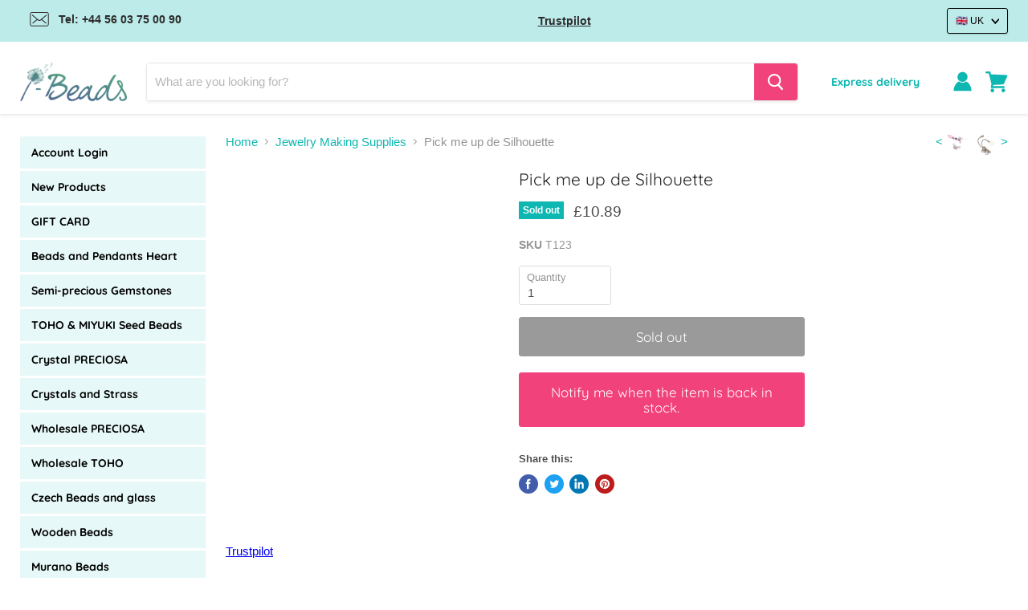

--- FILE ---
content_type: text/html; charset=utf-8
request_url: https://www.i-beads.co.uk/products/t123
body_size: 75832
content:
<!doctype html>
<html class="no-js no-touch" lang="en">
  <head>
	<script src="//www.i-beads.co.uk/cdn/shop/files/pandectes-rules.js?v=2984886815830607582"></script>
	
	
	
	
	


    <meta charset="utf-8">
    <meta http-equiv="x-ua-compatible" content="IE=edge">

    

    <link rel="preconnect" href="https://cdn.shopify.com">
    <link rel="preconnect" href="https://fonts.shopifycdn.com">
    <link rel="preconnect" href="https://v.shopify.com">
    <link rel="preconnect" href="https://cdn.shopifycloud.com">
    <script src="//www.i-beads.co.uk/cdn/shop/t/9/assets/preconnect.js?v=168503291657490215221742285980" type="text/javascript"></script>

    <title>Pick me up de Silhouette</title>

    
      <meta name="description" content="Silhouette&#39;s Pick me up collection: Find your perfect pair of eyewear that will uplift your style and confidence. Discover a variety of stylish frames and embrace a new look today!">
    

    
  <link rel="shortcut icon" href="//www.i-beads.co.uk/cdn/shop/files/FAVICON_32x32.png?v=1623933215" type="image/png">


    
      <link rel="canonical" href="https://www.i-beads.co.uk/products/t123" />
    

    <meta name="viewport" content="width=device-width">

    
    















<meta property="og:site_name" content="i-beads.co.uk">
<meta property="og:url" content="https://www.i-beads.co.uk/products/t123">
<meta property="og:title" content="Pick me up de Silhouette">
<meta property="og:type" content="website">
<meta property="og:description" content="Silhouette&#39;s Pick me up collection: Find your perfect pair of eyewear that will uplift your style and confidence. Discover a variety of stylish frames and embrace a new look today!">




    
    
    

    
    
    <meta
      property="og:image"
      content="https://www.i-beads.co.uk/cdn/shop/products/original_b85381fe-7f8d-441c-ba51-0693d83eae1f_1200x1200.jpg?v=1621297816"
    />
    <meta
      property="og:image:secure_url"
      content="https://www.i-beads.co.uk/cdn/shop/products/original_b85381fe-7f8d-441c-ba51-0693d83eae1f_1200x1200.jpg?v=1621297816"
    />
    <meta property="og:image:width" content="1200" />
    <meta property="og:image:height" content="1200" />
    
    
    <meta property="og:image:alt" content="Social media image" />
  
















<meta name="twitter:title" content="Pick me up de Silhouette">
<meta name="twitter:description" content="Silhouette&#39;s Pick me up collection: Find your perfect pair of eyewear that will uplift your style and confidence. Discover a variety of stylish frames and embrace a new look today!">


    
    
    
      
      
      <meta name="twitter:card" content="summary">
    
    
    <meta
      property="twitter:image"
      content="https://www.i-beads.co.uk/cdn/shop/products/original_b85381fe-7f8d-441c-ba51-0693d83eae1f_1200x1200_crop_center.jpg?v=1621297816"
    />
    <meta property="twitter:image:width" content="1200" />
    <meta property="twitter:image:height" content="1200" />
    
    
    <meta property="twitter:image:alt" content="Social media image" />
  



    <link rel="preload" href="//www.i-beads.co.uk/cdn/fonts/quicksand/quicksand_n4.bf8322a9d1da765aa396ad7b6eeb81930a6214de.woff2" as="font" crossorigin="anonymous">
    <link rel="preload" as="style" href="//www.i-beads.co.uk/cdn/shop/t/9/assets/theme.css?v=112173547313219861591765528630">

    <script>window.performance && window.performance.mark && window.performance.mark('shopify.content_for_header.start');</script><meta name="facebook-domain-verification" content="jdijl6ozb7v9oi74cfsw2cycylilc5">
<meta name="facebook-domain-verification" content="toeqkdrqi59m6y3vyme40bl60gtql5">
<meta name="google-site-verification" content="ZRnQFKynk92L8FX_iSbE0iptJ1n11AlcuRK-cIOGKGg">
<meta id="shopify-digital-wallet" name="shopify-digital-wallet" content="/51479117973/digital_wallets/dialog">
<meta name="shopify-checkout-api-token" content="40f3aa4ae8e0e74595b624361cf4eca7">
<meta id="in-context-paypal-metadata" data-shop-id="51479117973" data-venmo-supported="false" data-environment="production" data-locale="en_US" data-paypal-v4="true" data-currency="GBP">
<link rel="alternate" type="application/json+oembed" href="https://www.i-beads.co.uk/products/t123.oembed">
<script async="async" src="/checkouts/internal/preloads.js?locale=en-GB"></script>
<link rel="preconnect" href="https://shop.app" crossorigin="anonymous">
<script async="async" src="https://shop.app/checkouts/internal/preloads.js?locale=en-GB&shop_id=51479117973" crossorigin="anonymous"></script>
<script id="apple-pay-shop-capabilities" type="application/json">{"shopId":51479117973,"countryCode":"FR","currencyCode":"GBP","merchantCapabilities":["supports3DS"],"merchantId":"gid:\/\/shopify\/Shop\/51479117973","merchantName":"i-beads.co.uk","requiredBillingContactFields":["postalAddress","email","phone"],"requiredShippingContactFields":["postalAddress","email","phone"],"shippingType":"shipping","supportedNetworks":["visa","masterCard","amex","maestro"],"total":{"type":"pending","label":"i-beads.co.uk","amount":"1.00"},"shopifyPaymentsEnabled":true,"supportsSubscriptions":true}</script>
<script id="shopify-features" type="application/json">{"accessToken":"40f3aa4ae8e0e74595b624361cf4eca7","betas":["rich-media-storefront-analytics"],"domain":"www.i-beads.co.uk","predictiveSearch":true,"shopId":51479117973,"locale":"en"}</script>
<script>var Shopify = Shopify || {};
Shopify.shop = "i-beads-co-uk.myshopify.com";
Shopify.locale = "en";
Shopify.currency = {"active":"GBP","rate":"1.0"};
Shopify.country = "GB";
Shopify.theme = {"name":"Speed up avant COMBO","id":177754865996,"schema_name":"Empire","schema_version":"5.5.2","theme_store_id":null,"role":"main"};
Shopify.theme.handle = "null";
Shopify.theme.style = {"id":null,"handle":null};
Shopify.cdnHost = "www.i-beads.co.uk/cdn";
Shopify.routes = Shopify.routes || {};
Shopify.routes.root = "/";</script>
<script type="module">!function(o){(o.Shopify=o.Shopify||{}).modules=!0}(window);</script>
<script>!function(o){function n(){var o=[];function n(){o.push(Array.prototype.slice.apply(arguments))}return n.q=o,n}var t=o.Shopify=o.Shopify||{};t.loadFeatures=n(),t.autoloadFeatures=n()}(window);</script>
<script>
  window.ShopifyPay = window.ShopifyPay || {};
  window.ShopifyPay.apiHost = "shop.app\/pay";
  window.ShopifyPay.redirectState = null;
</script>
<script id="shop-js-analytics" type="application/json">{"pageType":"product"}</script>
<script defer="defer" async type="module" src="//www.i-beads.co.uk/cdn/shopifycloud/shop-js/modules/v2/client.init-shop-cart-sync_BApSsMSl.en.esm.js"></script>
<script defer="defer" async type="module" src="//www.i-beads.co.uk/cdn/shopifycloud/shop-js/modules/v2/chunk.common_CBoos6YZ.esm.js"></script>
<script type="module">
  await import("//www.i-beads.co.uk/cdn/shopifycloud/shop-js/modules/v2/client.init-shop-cart-sync_BApSsMSl.en.esm.js");
await import("//www.i-beads.co.uk/cdn/shopifycloud/shop-js/modules/v2/chunk.common_CBoos6YZ.esm.js");

  window.Shopify.SignInWithShop?.initShopCartSync?.({"fedCMEnabled":true,"windoidEnabled":true});

</script>
<script>
  window.Shopify = window.Shopify || {};
  if (!window.Shopify.featureAssets) window.Shopify.featureAssets = {};
  window.Shopify.featureAssets['shop-js'] = {"shop-cart-sync":["modules/v2/client.shop-cart-sync_DJczDl9f.en.esm.js","modules/v2/chunk.common_CBoos6YZ.esm.js"],"init-fed-cm":["modules/v2/client.init-fed-cm_BzwGC0Wi.en.esm.js","modules/v2/chunk.common_CBoos6YZ.esm.js"],"init-windoid":["modules/v2/client.init-windoid_BS26ThXS.en.esm.js","modules/v2/chunk.common_CBoos6YZ.esm.js"],"shop-cash-offers":["modules/v2/client.shop-cash-offers_DthCPNIO.en.esm.js","modules/v2/chunk.common_CBoos6YZ.esm.js","modules/v2/chunk.modal_Bu1hFZFC.esm.js"],"shop-button":["modules/v2/client.shop-button_D_JX508o.en.esm.js","modules/v2/chunk.common_CBoos6YZ.esm.js"],"init-shop-email-lookup-coordinator":["modules/v2/client.init-shop-email-lookup-coordinator_DFwWcvrS.en.esm.js","modules/v2/chunk.common_CBoos6YZ.esm.js"],"shop-toast-manager":["modules/v2/client.shop-toast-manager_tEhgP2F9.en.esm.js","modules/v2/chunk.common_CBoos6YZ.esm.js"],"shop-login-button":["modules/v2/client.shop-login-button_DwLgFT0K.en.esm.js","modules/v2/chunk.common_CBoos6YZ.esm.js","modules/v2/chunk.modal_Bu1hFZFC.esm.js"],"avatar":["modules/v2/client.avatar_BTnouDA3.en.esm.js"],"init-shop-cart-sync":["modules/v2/client.init-shop-cart-sync_BApSsMSl.en.esm.js","modules/v2/chunk.common_CBoos6YZ.esm.js"],"pay-button":["modules/v2/client.pay-button_BuNmcIr_.en.esm.js","modules/v2/chunk.common_CBoos6YZ.esm.js"],"init-shop-for-new-customer-accounts":["modules/v2/client.init-shop-for-new-customer-accounts_DrjXSI53.en.esm.js","modules/v2/client.shop-login-button_DwLgFT0K.en.esm.js","modules/v2/chunk.common_CBoos6YZ.esm.js","modules/v2/chunk.modal_Bu1hFZFC.esm.js"],"init-customer-accounts-sign-up":["modules/v2/client.init-customer-accounts-sign-up_TlVCiykN.en.esm.js","modules/v2/client.shop-login-button_DwLgFT0K.en.esm.js","modules/v2/chunk.common_CBoos6YZ.esm.js","modules/v2/chunk.modal_Bu1hFZFC.esm.js"],"shop-follow-button":["modules/v2/client.shop-follow-button_C5D3XtBb.en.esm.js","modules/v2/chunk.common_CBoos6YZ.esm.js","modules/v2/chunk.modal_Bu1hFZFC.esm.js"],"checkout-modal":["modules/v2/client.checkout-modal_8TC_1FUY.en.esm.js","modules/v2/chunk.common_CBoos6YZ.esm.js","modules/v2/chunk.modal_Bu1hFZFC.esm.js"],"init-customer-accounts":["modules/v2/client.init-customer-accounts_C0Oh2ljF.en.esm.js","modules/v2/client.shop-login-button_DwLgFT0K.en.esm.js","modules/v2/chunk.common_CBoos6YZ.esm.js","modules/v2/chunk.modal_Bu1hFZFC.esm.js"],"lead-capture":["modules/v2/client.lead-capture_Cq0gfm7I.en.esm.js","modules/v2/chunk.common_CBoos6YZ.esm.js","modules/v2/chunk.modal_Bu1hFZFC.esm.js"],"shop-login":["modules/v2/client.shop-login_BmtnoEUo.en.esm.js","modules/v2/chunk.common_CBoos6YZ.esm.js","modules/v2/chunk.modal_Bu1hFZFC.esm.js"],"payment-terms":["modules/v2/client.payment-terms_BHOWV7U_.en.esm.js","modules/v2/chunk.common_CBoos6YZ.esm.js","modules/v2/chunk.modal_Bu1hFZFC.esm.js"]};
</script>
<script>(function() {
  var isLoaded = false;
  function asyncLoad() {
    if (isLoaded) return;
    isLoaded = true;
    var urls = ["https:\/\/ecommplugins-scripts.trustpilot.com\/v2.1\/js\/header.min.js?settings=eyJrZXkiOiIzVWEyUGNpR0pHVzdsbU9JIiwicyI6InNrdSJ9\u0026shop=i-beads-co-uk.myshopify.com","https:\/\/ecommplugins-trustboxsettings.trustpilot.com\/i-beads-co-uk.myshopify.com.js?settings=1708426476611\u0026shop=i-beads-co-uk.myshopify.com","\/\/satcb.azureedge.net\/Scripts\/satcb.min.js?shop=i-beads-co-uk.myshopify.com","https:\/\/cdn.s3.pop-convert.com\/pcjs.production.min.js?unique_id=i-beads-co-uk.myshopify.com\u0026shop=i-beads-co-uk.myshopify.com","https:\/\/script.pop-convert.com\/new-micro\/production.pc.min.js?unique_id=i-beads-co-uk.myshopify.com\u0026shop=i-beads-co-uk.myshopify.com","https:\/\/api.fastbundle.co\/scripts\/src.js?shop=i-beads-co-uk.myshopify.com","https:\/\/api.fastbundle.co\/scripts\/script_tag.js?shop=i-beads-co-uk.myshopify.com","\/\/searchserverapi1.com\/widgets\/shopify\/init.js?a=7F8A1D3L1o\u0026shop=i-beads-co-uk.myshopify.com"];
    for (var i = 0; i < urls.length; i++) {
      var s = document.createElement('script');
      s.type = 'text/javascript';
      s.async = true;
      s.src = urls[i];
      var x = document.getElementsByTagName('script')[0];
      x.parentNode.insertBefore(s, x);
    }
  };
  if(window.attachEvent) {
    window.attachEvent('onload', asyncLoad);
  } else {
    window.addEventListener('load', asyncLoad, false);
  }
})();</script>
<script id="__st">var __st={"a":51479117973,"offset":3600,"reqid":"eb6d5a83-cb29-42fd-a738-6b8eea9cd036-1768896206","pageurl":"www.i-beads.co.uk\/products\/t123","u":"bdc59cff89e7","p":"product","rtyp":"product","rid":6841310380181};</script>
<script>window.ShopifyPaypalV4VisibilityTracking = true;</script>
<script id="captcha-bootstrap">!function(){'use strict';const t='contact',e='account',n='new_comment',o=[[t,t],['blogs',n],['comments',n],[t,'customer']],c=[[e,'customer_login'],[e,'guest_login'],[e,'recover_customer_password'],[e,'create_customer']],r=t=>t.map((([t,e])=>`form[action*='/${t}']:not([data-nocaptcha='true']) input[name='form_type'][value='${e}']`)).join(','),a=t=>()=>t?[...document.querySelectorAll(t)].map((t=>t.form)):[];function s(){const t=[...o],e=r(t);return a(e)}const i='password',u='form_key',d=['recaptcha-v3-token','g-recaptcha-response','h-captcha-response',i],f=()=>{try{return window.sessionStorage}catch{return}},m='__shopify_v',_=t=>t.elements[u];function p(t,e,n=!1){try{const o=window.sessionStorage,c=JSON.parse(o.getItem(e)),{data:r}=function(t){const{data:e,action:n}=t;return t[m]||n?{data:e,action:n}:{data:t,action:n}}(c);for(const[e,n]of Object.entries(r))t.elements[e]&&(t.elements[e].value=n);n&&o.removeItem(e)}catch(o){console.error('form repopulation failed',{error:o})}}const l='form_type',E='cptcha';function T(t){t.dataset[E]=!0}const w=window,h=w.document,L='Shopify',v='ce_forms',y='captcha';let A=!1;((t,e)=>{const n=(g='f06e6c50-85a8-45c8-87d0-21a2b65856fe',I='https://cdn.shopify.com/shopifycloud/storefront-forms-hcaptcha/ce_storefront_forms_captcha_hcaptcha.v1.5.2.iife.js',D={infoText:'Protected by hCaptcha',privacyText:'Privacy',termsText:'Terms'},(t,e,n)=>{const o=w[L][v],c=o.bindForm;if(c)return c(t,g,e,D).then(n);var r;o.q.push([[t,g,e,D],n]),r=I,A||(h.body.append(Object.assign(h.createElement('script'),{id:'captcha-provider',async:!0,src:r})),A=!0)});var g,I,D;w[L]=w[L]||{},w[L][v]=w[L][v]||{},w[L][v].q=[],w[L][y]=w[L][y]||{},w[L][y].protect=function(t,e){n(t,void 0,e),T(t)},Object.freeze(w[L][y]),function(t,e,n,w,h,L){const[v,y,A,g]=function(t,e,n){const i=e?o:[],u=t?c:[],d=[...i,...u],f=r(d),m=r(i),_=r(d.filter((([t,e])=>n.includes(e))));return[a(f),a(m),a(_),s()]}(w,h,L),I=t=>{const e=t.target;return e instanceof HTMLFormElement?e:e&&e.form},D=t=>v().includes(t);t.addEventListener('submit',(t=>{const e=I(t);if(!e)return;const n=D(e)&&!e.dataset.hcaptchaBound&&!e.dataset.recaptchaBound,o=_(e),c=g().includes(e)&&(!o||!o.value);(n||c)&&t.preventDefault(),c&&!n&&(function(t){try{if(!f())return;!function(t){const e=f();if(!e)return;const n=_(t);if(!n)return;const o=n.value;o&&e.removeItem(o)}(t);const e=Array.from(Array(32),(()=>Math.random().toString(36)[2])).join('');!function(t,e){_(t)||t.append(Object.assign(document.createElement('input'),{type:'hidden',name:u})),t.elements[u].value=e}(t,e),function(t,e){const n=f();if(!n)return;const o=[...t.querySelectorAll(`input[type='${i}']`)].map((({name:t})=>t)),c=[...d,...o],r={};for(const[a,s]of new FormData(t).entries())c.includes(a)||(r[a]=s);n.setItem(e,JSON.stringify({[m]:1,action:t.action,data:r}))}(t,e)}catch(e){console.error('failed to persist form',e)}}(e),e.submit())}));const S=(t,e)=>{t&&!t.dataset[E]&&(n(t,e.some((e=>e===t))),T(t))};for(const o of['focusin','change'])t.addEventListener(o,(t=>{const e=I(t);D(e)&&S(e,y())}));const B=e.get('form_key'),M=e.get(l),P=B&&M;t.addEventListener('DOMContentLoaded',(()=>{const t=y();if(P)for(const e of t)e.elements[l].value===M&&p(e,B);[...new Set([...A(),...v().filter((t=>'true'===t.dataset.shopifyCaptcha))])].forEach((e=>S(e,t)))}))}(h,new URLSearchParams(w.location.search),n,t,e,['guest_login'])})(!0,!0)}();</script>
<script integrity="sha256-4kQ18oKyAcykRKYeNunJcIwy7WH5gtpwJnB7kiuLZ1E=" data-source-attribution="shopify.loadfeatures" defer="defer" src="//www.i-beads.co.uk/cdn/shopifycloud/storefront/assets/storefront/load_feature-a0a9edcb.js" crossorigin="anonymous"></script>
<script crossorigin="anonymous" defer="defer" src="//www.i-beads.co.uk/cdn/shopifycloud/storefront/assets/shopify_pay/storefront-65b4c6d7.js?v=20250812"></script>
<script data-source-attribution="shopify.dynamic_checkout.dynamic.init">var Shopify=Shopify||{};Shopify.PaymentButton=Shopify.PaymentButton||{isStorefrontPortableWallets:!0,init:function(){window.Shopify.PaymentButton.init=function(){};var t=document.createElement("script");t.src="https://www.i-beads.co.uk/cdn/shopifycloud/portable-wallets/latest/portable-wallets.en.js",t.type="module",document.head.appendChild(t)}};
</script>
<script data-source-attribution="shopify.dynamic_checkout.buyer_consent">
  function portableWalletsHideBuyerConsent(e){var t=document.getElementById("shopify-buyer-consent"),n=document.getElementById("shopify-subscription-policy-button");t&&n&&(t.classList.add("hidden"),t.setAttribute("aria-hidden","true"),n.removeEventListener("click",e))}function portableWalletsShowBuyerConsent(e){var t=document.getElementById("shopify-buyer-consent"),n=document.getElementById("shopify-subscription-policy-button");t&&n&&(t.classList.remove("hidden"),t.removeAttribute("aria-hidden"),n.addEventListener("click",e))}window.Shopify?.PaymentButton&&(window.Shopify.PaymentButton.hideBuyerConsent=portableWalletsHideBuyerConsent,window.Shopify.PaymentButton.showBuyerConsent=portableWalletsShowBuyerConsent);
</script>
<script data-source-attribution="shopify.dynamic_checkout.cart.bootstrap">document.addEventListener("DOMContentLoaded",(function(){function t(){return document.querySelector("shopify-accelerated-checkout-cart, shopify-accelerated-checkout")}if(t())Shopify.PaymentButton.init();else{new MutationObserver((function(e,n){t()&&(Shopify.PaymentButton.init(),n.disconnect())})).observe(document.body,{childList:!0,subtree:!0})}}));
</script>
<link id="shopify-accelerated-checkout-styles" rel="stylesheet" media="screen" href="https://www.i-beads.co.uk/cdn/shopifycloud/portable-wallets/latest/accelerated-checkout-backwards-compat.css" crossorigin="anonymous">
<style id="shopify-accelerated-checkout-cart">
        #shopify-buyer-consent {
  margin-top: 1em;
  display: inline-block;
  width: 100%;
}

#shopify-buyer-consent.hidden {
  display: none;
}

#shopify-subscription-policy-button {
  background: none;
  border: none;
  padding: 0;
  text-decoration: underline;
  font-size: inherit;
  cursor: pointer;
}

#shopify-subscription-policy-button::before {
  box-shadow: none;
}

      </style>

<script>window.performance && window.performance.mark && window.performance.mark('shopify.content_for_header.end');</script>

    
      
      

      

      

      

      

      

      
      

      <link rel="alternate" hreflang="fr-FR" href='https://www.i-perles.fr/products/t123'>
      <link rel="alternate" hreflang="en" href='https://www.i-beads.eu/products/t123'>
      <link rel="alternate" hreflang="de-DE" href='https://www.i-perlen.de/products/t123'>
      <link rel="alternate" hreflang="en-GB" href='https://www.i-beads.co.uk/products/t123'>
      <link rel="alternate" hreflang="de-CH" href='https://www.i-perlen.ch/de/products/t123'>
      <link rel="alternate" hreflang="fr-CH" href='https://www.i-perlen.ch/products/t123'>
    

    <link href="//www.i-beads.co.uk/cdn/shop/t/9/assets/theme.css?v=112173547313219861591765528630" rel="stylesheet" type="text/css" media="all" />
    <link href="//www.i-beads.co.uk/cdn/shop/t/9/assets/ripple.css?v=89494619418437521891742285980" rel="stylesheet" type="text/css" media="all" />
    <link rel="stylesheet" href="https://cdn.shopify.com/shopifycloud/shopify-plyr/v1.0/shopify-plyr.css">

    
    <script>
      window.Theme = window.Theme || {};
      window.Theme.routes = {
        "root_url": "/",
        "account_url": "/account",
        "account_login_url": "https://www.i-beads.co.uk/customer_authentication/redirect?locale=en&region_country=GB",
        "account_logout_url": "/account/logout",
        "account_register_url": "https://shopify.com/51479117973/account?locale=en",
        "account_addresses_url": "/account/addresses",
        "collections_url": "/collections",
        "all_products_collection_url": "/collections/all",
        "search_url": "/search",
        "cart_url": "/cart",
        "cart_add_url": "/cart/add",
        "cart_change_url": "/cart/change",
        "cart_clear_url": "/cart/clear",
        "product_recommendations_url": "/recommendations/products",
      };
    </script>
    
  <script type="text/javascript">
  //BOOSTER APPS COMMON JS CODE
  window.BoosterApps = window.BoosterApps || {};
  window.BoosterApps.common = window.BoosterApps.common || {};
  window.BoosterApps.common.shop = {
    permanent_domain: 'i-beads-co-uk.myshopify.com',
    currency: "GBP",
    money_format: "£{{amount}}",
    id: 51479117973
  };
  

  window.BoosterApps.common.template = 'product';
  window.BoosterApps.common.cart = {};
  window.BoosterApps.common.vapid_public_key = "BJuXCmrtTK335SuczdNVYrGVtP_WXn4jImChm49st7K7z7e8gxSZUKk4DhUpk8j2Xpiw5G4-ylNbMKLlKkUEU98=";
  window.BoosterApps.global_config = {"asset_urls":{"loy":{"init_js":"https:\/\/cdn.shopify.com\/s\/files\/1\/0194\/1736\/6592\/t\/1\/assets\/ba_loy_init.js?v=1658702613","widget_js":"https:\/\/cdn.shopify.com\/s\/files\/1\/0194\/1736\/6592\/t\/1\/assets\/ba_loy_widget.js?v=1658702617","widget_css":"https:\/\/cdn.shopify.com\/s\/files\/1\/0194\/1736\/6592\/t\/1\/assets\/ba_loy_widget.css?v=1630424861","page_init_js":"https:\/\/cdn.shopify.com\/s\/files\/1\/0194\/1736\/6592\/t\/1\/assets\/ba_loy_page_init.js?v=1658702619","page_widget_js":"https:\/\/cdn.shopify.com\/s\/files\/1\/0194\/1736\/6592\/t\/1\/assets\/ba_loy_page_widget.js?v=1658702623","page_widget_css":"https:\/\/cdn.shopify.com\/s\/files\/1\/0194\/1736\/6592\/t\/1\/assets\/ba_loy_page.css?v=1658544062","page_preview_js":"\/assets\/msg\/loy_page_preview.js"},"rev":{"init_js":"https:\/\/cdn.shopify.com\/s\/files\/1\/0194\/1736\/6592\/t\/1\/assets\/ba_rev_init.js?v=1658336081","widget_js":"https:\/\/cdn.shopify.com\/s\/files\/1\/0194\/1736\/6592\/t\/1\/assets\/ba_rev_widget.js?v=1658337314","modal_js":"https:\/\/cdn.shopify.com\/s\/files\/1\/0194\/1736\/6592\/t\/1\/assets\/ba_rev_modal.js?v=1658336086","widget_css":"https:\/\/cdn.shopify.com\/s\/files\/1\/0194\/1736\/6592\/t\/1\/assets\/ba_rev_widget.css?v=1658336090","modal_css":"https:\/\/cdn.shopify.com\/s\/files\/1\/0194\/1736\/6592\/t\/1\/assets\/ba_rev_modal.css?v=1658336088"},"pu":{"init_js":"https:\/\/cdn.shopify.com\/s\/files\/1\/0194\/1736\/6592\/t\/1\/assets\/ba_pu_init.js?v=1635877170"},"bis":{"init_js":"https:\/\/cdn.shopify.com\/s\/files\/1\/0194\/1736\/6592\/t\/1\/assets\/ba_bis_init.js?v=1633795418","modal_js":"https:\/\/cdn.shopify.com\/s\/files\/1\/0194\/1736\/6592\/t\/1\/assets\/ba_bis_modal.js?v=1633795421","modal_css":"https:\/\/cdn.shopify.com\/s\/files\/1\/0194\/1736\/6592\/t\/1\/assets\/ba_bis_modal.css?v=1620346071"},"widgets":{"init_js":"https:\/\/cdn.shopify.com\/s\/files\/1\/0194\/1736\/6592\/t\/1\/assets\/ba_widget_init.js?v=1654723617","modal_js":"https:\/\/cdn.shopify.com\/s\/files\/1\/0194\/1736\/6592\/t\/1\/assets\/ba_widget_modal.js?v=1654723620","modal_css":"https:\/\/cdn.shopify.com\/s\/files\/1\/0194\/1736\/6592\/t\/1\/assets\/ba_widget_modal.css?v=1654723622"},"forms":{"init_js":"https:\/\/cdn.shopify.com\/s\/files\/1\/0194\/1736\/6592\/t\/1\/assets\/ba_forms_init.js?v=1658702626","widget_js":"https:\/\/cdn.shopify.com\/s\/files\/1\/0194\/1736\/6592\/t\/1\/assets\/ba_forms_widget.js?v=1658702628","forms_css":"https:\/\/cdn.shopify.com\/s\/files\/1\/0194\/1736\/6592\/t\/1\/assets\/ba_forms.css?v=1654711758"},"global":{"helper_js":"https:\/\/cdn.shopify.com\/s\/files\/1\/0194\/1736\/6592\/t\/1\/assets\/ba_tracking.js?v=1637601969"}},"proxy_paths":{"loy":"\/apps\/ba-loy","app_metrics":"\/apps\/ba-loy\/app_metrics","push_subscription":"\/apps\/ba-loy\/push"},"aat":["loy"],"pv":false,"sts":false,"bam":false,"base_money_format":"£{{amount}}"};

    window.BoosterApps.loy_config = {"brand_theme_settings":{"button_bg":"#2932fc","header_bg":"#2932fc","desc_color":"#737376","icon_color":"#3a3a3a","link_color":"#2932fc","visibility":"both","cards_shape":"rounded","hide_widget":"false","launcher_bg":"#286ef8","title_color":"#212b36","banner_image":"","inputs_shape":"rounded","buttons_shape":"rounded","primary_color":"#f1427c","launcher_shape":"circle","container_shape":"rounded","mobile_placement":"right","button_text_color":"#fff","desktop_placement":"right","header_text_color":"#fff","launcher_text_color":"#ffffff","mobile_side_spacing":"20","desktop_side_spacing":"20","visibility_condition":"","mobile_bottom_spacing":"20","desktop_bottom_spacing":"20","hide_widget_launcher_on_mobile":"false"},"launcher_style_settings":{"mobile_icon":"star","mobile_text":"Rewards","desktop_icon":"star","desktop_text":"Rewards","mobile_layout":"icon_with_text","desktop_layout":"icon_with_text","mobile_launcher_icon":null,"desktop_launcher_icon":null},"points_program_enabled":true,"referral_program_enabled":true,"vip_program_enabled":false,"vip_program_tier_type":"points_earned","vip_program_period":"lifetime","brand_panel_settings":{"visitor_header_caption":"Join now and unlock awesome rewards","visitor_header_title":"🏆 Rewards Program","acct_creation_title":"Join and Earn Rewards","acct_creation_desc":"Get rewarded for being an awesome customer","acct_creation_sign_in":"Already a member?","acct_creation_btn":"Start Earning","visitor_point_header":"Earn Points","visitor_point_desc":"Earn points and turn these into rewards!","member_header_caption":"Your points","member_header_title":"{points}","member_point_header":"Points","member_point_desc":"Earn points and turn these into rewards!","general_ways_to_earn":"Ways to earn","general_ways_to_redeem":"Ways to redeem","general_sign_in":"Sign in","general_sign_up":"Sign up","general_signed_up":"signed up","general_no_rewards_yet":"No rewards yet","general_your_rewards_will_show_here":"Your rewards will show here.","general_past_rewards":"Past rewards","general_go_back":"Go back","general_your_rewards":"Your rewards","general_upcoming_reward":"Upcoming reward","general_redeem":"Redeem","general_redeemed_a_reward":"Redeemed a Reward","general_loyalty_program_and_rewards":"Loyalty Program \u0026 Rewards","general_you_have":"You have","general_you_have_points":"You have {{points}} points","general_click_to_see_more":"View My Rewards Account","general_rewards":"Rewards","general_reward":"reward","general_manual_points_adjust":"manual points adjustment","general_add_points_default_note":"Points granted by points import","general_points_for_judgeme_review":"JudgeMe review","general_reset_removal_default_note":"Existing points removed for points reset from import","general_reset_new_balance_default_note":"Points reset to new balance by points import","general_refund_points":"Points refunded","general_use_discount_code":"Use this discount code on your next order!","general_apply_code":"Apply code","general_add_product_to_cart":"Add product to cart","general_spend":"you spend","general_spent":"Spent","general_points":"Points","general_point":"Point","general_discount_amount_coupon":"${{discount_amount}} off coupon","general_discount_amount":"points for ${{discount_amount}} off","general_no_points_yet":"No Points yet","general_no_activity_yet":"No activity yet","general_have_not_earned_points":"You haven't earned any Points yet.","general_place_an_order":"Place an order","general_placed_an_order":"Placed an order","general_points_for_every":"Points for every","general_how_to_earn_points":"How do I earn Points?","general_points_activity":"Points History","general_celebrate_birthday":"Celebrate a birthday","general_celebrate_birthday_past_tense":"Celebrated a birthday","general_birthday_reward":"Celebrate with a reward","general_celebrate_your_birthday":"Let's celebrate your birthday! 🎉 Please give us 30 days notice - otherwise, you'll have to wait another year.","general_edit_date":"Edit Date","general_month":"Month","general_day":"Day","general_enter_valid_date":"Please enter a valid date","general_save_date":"Save date","general_reward_show":"Show","general_share_via_email":"Share via Email","general_share_on":"Share on","general_please_choose_an_option":"Please choose an option from the","general_product_page":"product page","general_by":"by","social_instagram_follow":"Follow on Instagram","social_facebook_like":"Like page on Facebook","social_facebook_share":"Share link on Facebook","social_twitter_follow":"Follow on Twitter","social_twitter_share":"Share link on Twitter","social_instagram_follow_past_tense":"Followed on Instagram","social_facebook_like_past_tense":"Liked a page on Facebook","social_facebook_share_past_tense":"Shared a link on Facebook","social_twitter_follow_past_tense":"Followed on Twitter","social_twitter_share_past_tense":"Shared a link on Twitter","social_follow":"Follow","social_share":"Share","social_like":"Like","referral_complete":"Complete a Referral","referral_complete_past_tense":"Completed a Referral","referral_complete_points":"{{points_amount}} Points for every referral completed","judgeme_review_complete":"Post a product review","judgeme_review_complete_past_tense":"Posted a product review","judgeme_review_complete_points":"{{points_amount}} Points for every review posted","referrals_title":"Referral Program","referrals_visitor_desc":"Refer a friend who makes a purchase and both of you will claim rewards.","referrals_create_account_to_claim_coupon":"Create an Account to claim your coupon","referrals_create_account":"Create an Account","referrals_referred_reward":"They will get","referrals_referrer_reward":"You will get","referrals_call_to_action":"Refer friends and earn","referrals_completed":"referrals completed so far","referrals_share_link":"Share this link with a friend for them to claim the reward","referrals_referral_code":"Your referral link to share","referrals_get_reward":"Get your","referrals_claimed_reward":"Here's your","referrals_claim_reward":"Claim your gift","referrals_email_invite":"Refer friends by email","referrals_email_send":"Send email","referrals_email_to":"To","referrals_email_to_placeholder":"Add a comma-separated list of emails","referrals_email_message":"Message","referrals_email_message_placeholder":"Customize your referral message. The referral link will be automatically added.","referrals_email_your_friend_has_referred_you":"Your friend has referred you to {{shop_name}}","referrals_email_checkout_out_and_claim_reward":"Check out the referral link and claim a free reward.","referrals_invalid_email":"Please enter a valid email address","referrals_no_referrals_yet":"No referrals yet","referrals_your_referrals_show_here":"Your referrals will show here.","referrals_your_referrals":"Your referrals","referrals_status_pending":"pending","referrals_status_completed":"completed","referrals_status_blocked":"blocked","vip_tiers":"VIP Tiers","vip_status":"VIP Status","vip_reward":"VIP reward","vip_tier_desc":"Gain access to exclusive rewards.","vip_reward_earned_via":"Earned via {{vip_tier_name}} tier","vip_tier_no_vip_history":"No VIP membership history yet","vip_tier_vip_history":"VIP History","vip_tier_added_to":"Added to {{tier_name}}","vip_tier_achieved":"Unlocked {{tier_name}}","vip_tier_dropped_to":"Fell to {{tier_name}}","vip_tier_retained_to":"Kept {{tier_name}}","vip_tier_earn_points":"Earn {{points}} Points","vip_tier_spend":"Spend {{amount}}","vip_perks":"Perks","vip_benefits":"Benefits","vip_tier_to_unlock":"to unlock","vip_achieved_until":"Achieved until","vip_you_have_achieved":"You've achieved","vip_tier_on_highest":"You did it! You're on the highest tier 🎉","general_error":"Hmm, something went wrong, please try again shortly","general_redeem_error_min_points":"Did not met minimum points to redeem","general_redeem_error_max_points":"Exceeded maximum points to spend","tos_max_shipping_amount":"Maximum shipping amount of {{max_shipping_amount}}.","tos_expiry_months":"Expires {{expiry_months}} month(s) after being redeemed.","tos_expiry_at":"Reward expires on {{expiry_date}}.","tos_free_product":"Reward only applies to {{product_name}}","tos_min_order_amount":"Applies to all orders over {{min_order_amount}}.","tos_apply_to_collection":"Only for products in specific collections."},"widget_css":"#baLoySectionWrapper .ba-loy-bg-color {\n  background-color: #2932fc;\n}\n\n#baLoySectionWrapper .section-panel-wrapper {\n  box-shadow:rgba(0, 0, 0, 0.1) 0px 4px 15px 0px, rgba(0, 0, 0, 0.1) 0px 1px 2px 0px, #2932fc 0px 2px 0px 0px inset;\n}\n\n\n\n\n.header-main, .header-secondary {\n\tcolor: #fff !important;\n}\n.main-default a.sign-in{\n  color: #2932fc !important;\n}\n\n.section-table-piece-detail-items .li-img path {\n  fill: #3a3a3a;\n}\n\n.buttons-icons-detail-image .li-img {\n  fill: #3a3a3a;\n}\n\n#baLoySectionWrapper .loy-button-main{\n    background: #2932fc;\n    color: #fff;\n}\n\n  #baLoySectionWrapper .loy-button-main{\n    color: #fff;\n  }\n\n  #baLoySectionWrapper .main-default, #baLoySectionWrapper div.panel-section .head-title,#baLoySectionWrapper body {\n    color: #212b36;\n  }\n\n  #baLoySectionWrapper .section-panel-wrapper .panel-desc, #baLoySectionWrapper .main-default.sign-in-text{\n    color: #737376;\n  }\n\n  #launcher-wrapper{\n    background: #286ef8;\n  }\n\n\n.ba-loy-namespace .ba-loy-messenger-frame, #launcher-wrapper{\n  right: 20px;\n  left: auto;\n}\n.ba-loy-namespace .ba-loy-messenger-frame {\n  bottom: 90px;\n}\n#launcher-wrapper{\n  bottom: 20px;\n}\n\n.launcher-text{\n  color: #ffffff !important;\n}\n\n#launcher-wrapper .launcher-desktop { display: block; }\n#launcher-wrapper .launcher-mobile  { display: none;  }\n\n@media (max-device-width: 851px) and (orientation: landscape), (max-width: 500px) {\n  .ba-loy-namespace .ba-loy-messenger-frame{\n    height: 100%;\n    min-height: 100%;\n    bottom: 0;\n    right: 0;\n    left: 0;\n    top: 0;\n    width: 100%;\n    border-radius: 0 !important;\n  }\n  #launcher-wrapper.up{\n    display: none;\n  }\n  #launcher-wrapper{\n    right: 20px;\n    left: auto;\n    bottom: 20px;\n  }\n  #launcher-wrapper .launcher-desktop { display: none;  }\n  #launcher-wrapper .launcher-mobile  { display: block; }\n}\n\n\n\n.ba-loy-circle{border-radius: 30px !important;}\n.ba-loy-rounded{border-radius: 10px !important;}\n.ba-loy-square{border-radius: 0px !important;}\n","custom_css":null,"ways_to_earn":[{"automation_id":127466,"status":"active","trigger":"loy_contact_member_enabled","step_id":597751,"points_amount":100,"points_type":"fixed","icon_url":null},{"automation_id":127467,"status":"active","trigger":"order_placed","step_id":597752,"points_amount":5,"points_type":"multiplier","icon_url":null}],"referral_rewards":{"referrer_reward":{"id":121526,"name":"£5 off coupon","reward_type":"fixed_amount","properties":{"applies_to":"entire"}},"referred_reward":{"id":121527,"name":"£5 off coupon","reward_type":"fixed_amount","properties":{"applies_to":"entire"}}},"referral_social_settings":{"email":"false","twitter":"true","facebook":"true","twitter_message":""},"referrals_customer_account_required":false,"vip_tiers":[],"show_customer_page_widget":false,"shopify_account_embed_custom_css":null,"forms":[]};
    window.BoosterApps.loy_config.api_endpoint = "/apps/ba-loy";
    window.BoosterApps.loy_config.domain_name = "loyalty.rivo.io";





  
    if (window.BoosterApps.common.template == 'product'){
      window.BoosterApps.common.product = {
        id: 6841310380181, price: 1089, handle: "t123", tags: ["Les Outils de Creation de Bijoux: Autres Outils"],
        available: false, title: "Pick me up de Silhouette", variants: [{"id":40088160534677,"title":"Default Title","option1":"Default Title","option2":null,"option3":null,"sku":"T123","requires_shipping":true,"taxable":true,"featured_image":null,"available":false,"name":"Pick me up de Silhouette","public_title":null,"options":["Default Title"],"price":1089,"weight":0,"compare_at_price":null,"inventory_management":"shopify","barcode":"","requires_selling_plan":false,"selling_plan_allocations":[]}]
      };
      window.BoosterApps.common.product.review_data = null;
    }
  

</script>


<script type="text/javascript">
  !function(e){var t={};function r(n){if(t[n])return t[n].exports;var o=t[n]={i:n,l:!1,exports:{}};return e[n].call(o.exports,o,o.exports,r),o.l=!0,o.exports}r.m=e,r.c=t,r.d=function(e,t,n){r.o(e,t)||Object.defineProperty(e,t,{enumerable:!0,get:n})},r.r=function(e){"undefined"!==typeof Symbol&&Symbol.toStringTag&&Object.defineProperty(e,Symbol.toStringTag,{value:"Module"}),Object.defineProperty(e,"__esModule",{value:!0})},r.t=function(e,t){if(1&t&&(e=r(e)),8&t)return e;if(4&t&&"object"===typeof e&&e&&e.__esModule)return e;var n=Object.create(null);if(r.r(n),Object.defineProperty(n,"default",{enumerable:!0,value:e}),2&t&&"string"!=typeof e)for(var o in e)r.d(n,o,function(t){return e[t]}.bind(null,o));return n},r.n=function(e){var t=e&&e.__esModule?function(){return e.default}:function(){return e};return r.d(t,"a",t),t},r.o=function(e,t){return Object.prototype.hasOwnProperty.call(e,t)},r.p="https://loyalty.rivo.io/packs/",r(r.s=88)}({88:function(e,t){}});
//# sourceMappingURL=application-3c760676e0453c2467e2.js.map

  //Global snippet for Booster Apps
  //this is updated automatically - do not edit manually.

  function loadScript(src, defer, done) {
    var js = document.createElement('script');
    js.src = src;
    js.defer = defer;
    js.onload = function(){done();};
    js.onerror = function(){
      done(new Error('Failed to load script ' + src));
    };
    document.head.appendChild(js);
  }

  function browserSupportsAllFeatures() {
    return window.Promise && window.fetch && window.Symbol;
  }

  if (browserSupportsAllFeatures()) {
    main();
  } else {
    loadScript('https://polyfill-fastly.net/v3/polyfill.min.js?features=Promise,fetch', true, main);
  }

  function loadAppScripts(){
      loadScript(window.BoosterApps.global_config.asset_urls.loy.init_js, true, function(){});




  }

  function main(err) {
    //isolate the scope
    loadScript(window.BoosterApps.global_config.asset_urls.global.helper_js, false, loadAppScripts);
  }
</script>

<!-- BEGIN app block: shopify://apps/pandectes-gdpr/blocks/banner/58c0baa2-6cc1-480c-9ea6-38d6d559556a -->
  
    
      <!-- TCF is active, scripts are loaded above -->
      
        <script>
          if (!window.PandectesRulesSettings) {
            window.PandectesRulesSettings = {"store":{"id":51479117973,"adminMode":false,"headless":false,"storefrontRootDomain":"","checkoutRootDomain":"","storefrontAccessToken":""},"banner":{"revokableTrigger":false,"cookiesBlockedByDefault":"7","hybridStrict":false,"isActive":true},"geolocation":{"brOnly":false,"caOnly":false,"euOnly":true},"blocker":{"isActive":false,"googleConsentMode":{"isActive":false,"id":"","analyticsId":"","adwordsId":"","adStorageCategory":4,"analyticsStorageCategory":2,"functionalityStorageCategory":1,"personalizationStorageCategory":1,"securityStorageCategory":0,"customEvent":false,"redactData":false,"urlPassthrough":false,"dataLayerProperty":"dataLayer","waitForUpdate":0,"useNativeChannel":false},"facebookPixel":{"isActive":false,"id":"","ldu":false},"microsoft":{"isActive":false,"uetTags":""},"rakuten":{"isActive":false,"cmp":false,"ccpa":false},"gpcIsActive":true,"klaviyoIsActive":false,"defaultBlocked":7,"patterns":{"whiteList":[],"blackList":{"1":[],"2":[],"4":[],"8":[]},"iframesWhiteList":[],"iframesBlackList":{"1":[],"2":[],"4":[],"8":[]},"beaconsWhiteList":[],"beaconsBlackList":{"1":[],"2":[],"4":[],"8":[]}}}};
            const rulesScript = document.createElement('script');
            window.PandectesRulesSettings.auto = true;
            rulesScript.src = "https://cdn.shopify.com/extensions/019bd5ea-1b0e-7a2f-9987-841d0997d3f9/gdpr-230/assets/pandectes-rules.js";
            const firstChild = document.head.firstChild;
            document.head.insertBefore(rulesScript, firstChild);
          }
        </script>
      
      <script>
        
          window.PandectesSettings = {"store":{"id":51479117973,"plan":"plus","theme":"Copie de Speed up avant COMBO","primaryLocale":"en","adminMode":false,"headless":false,"storefrontRootDomain":"","checkoutRootDomain":"","storefrontAccessToken":""},"tsPublished":1750960137,"declaration":{"showPurpose":false,"showProvider":false,"declIntroText":"We use cookies to optimize website functionality, analyze the performance, and provide personalized experience to you. Some cookies are essential to make the website operate and function correctly. Those cookies cannot be disabled. In this window you can manage your preference of cookies.","showDateGenerated":false},"language":{"unpublished":[],"languageMode":"Single","fallbackLanguage":"en","languageDetection":"browser","languagesSupported":[]},"texts":{"managed":{"headerText":{"en":"We respect your privacy"},"consentText":{"en":"This website uses cookies to ensure you get the best experience."},"linkText":{"en":"Learn more"},"imprintText":{"en":"Imprint"},"googleLinkText":{"en":"Google's Privacy Terms"},"allowButtonText":{"en":"Accept"},"denyButtonText":{"en":"Decline"},"dismissButtonText":{"en":"Ok"},"leaveSiteButtonText":{"en":"Leave this site"},"preferencesButtonText":{"en":"Preferences"},"cookiePolicyText":{"en":"Cookie policy"},"preferencesPopupTitleText":{"en":"Manage consent preferences"},"preferencesPopupIntroText":{"en":"We use cookies to optimize website functionality, analyze the performance, and provide personalized experience to you. Some cookies are essential to make the website operate and function correctly. Those cookies cannot be disabled. In this window you can manage your preference of cookies."},"preferencesPopupSaveButtonText":{"en":"Save preferences"},"preferencesPopupCloseButtonText":{"en":"Close"},"preferencesPopupAcceptAllButtonText":{"en":"Accept all"},"preferencesPopupRejectAllButtonText":{"en":"Reject all"},"cookiesDetailsText":{"en":"Cookies details"},"preferencesPopupAlwaysAllowedText":{"en":"Always allowed"},"accessSectionParagraphText":{"en":"You have the right to request access to your data at any time."},"accessSectionTitleText":{"en":"Data portability"},"accessSectionAccountInfoActionText":{"en":"Personal data"},"accessSectionDownloadReportActionText":{"en":"Request export"},"accessSectionGDPRRequestsActionText":{"en":"Data subject requests"},"accessSectionOrdersRecordsActionText":{"en":"Orders"},"rectificationSectionParagraphText":{"en":"You have the right to request your data to be updated whenever you think it is appropriate."},"rectificationSectionTitleText":{"en":"Data Rectification"},"rectificationCommentPlaceholder":{"en":"Describe what you want to be updated"},"rectificationCommentValidationError":{"en":"Comment is required"},"rectificationSectionEditAccountActionText":{"en":"Request an update"},"erasureSectionTitleText":{"en":"Right to be forgotten"},"erasureSectionParagraphText":{"en":"You have the right to ask all your data to be erased. After that, you will no longer be able to access your account."},"erasureSectionRequestDeletionActionText":{"en":"Request personal data deletion"},"consentDate":{"en":"Consent date"},"consentId":{"en":"Consent ID"},"consentSectionChangeConsentActionText":{"en":"Change consent preference"},"consentSectionConsentedText":{"en":"You consented to the cookies policy of this website on"},"consentSectionNoConsentText":{"en":"You have not consented to the cookies policy of this website."},"consentSectionTitleText":{"en":"Your cookie consent"},"consentStatus":{"en":"Consent preference"},"confirmationFailureMessage":{"en":"Your request was not verified. Please try again and if problem persists, contact store owner for assistance"},"confirmationFailureTitle":{"en":"A problem occurred"},"confirmationSuccessMessage":{"en":"We will soon get back to you as to your request."},"confirmationSuccessTitle":{"en":"Your request is verified"},"guestsSupportEmailFailureMessage":{"en":"Your request was not submitted. Please try again and if problem persists, contact store owner for assistance."},"guestsSupportEmailFailureTitle":{"en":"A problem occurred"},"guestsSupportEmailPlaceholder":{"en":"E-mail address"},"guestsSupportEmailSuccessMessage":{"en":"If you are registered as a customer of this store, you will soon receive an email with instructions on how to proceed."},"guestsSupportEmailSuccessTitle":{"en":"Thank you for your request"},"guestsSupportEmailValidationError":{"en":"Email is not valid"},"guestsSupportInfoText":{"en":"Please login with your customer account to further proceed."},"submitButton":{"en":"Submit"},"submittingButton":{"en":"Submitting..."},"cancelButton":{"en":"Cancel"},"declIntroText":{"en":"We use cookies to optimize website functionality, analyze the performance, and provide personalized experience to you. Some cookies are essential to make the website operate and function correctly. Those cookies cannot be disabled. In this window you can manage your preference of cookies."},"declName":{"en":"Name"},"declPurpose":{"en":"Purpose"},"declType":{"en":"Type"},"declRetention":{"en":"Retention"},"declProvider":{"en":"Provider"},"declFirstParty":{"en":"First-party"},"declThirdParty":{"en":"Third-party"},"declSeconds":{"en":"seconds"},"declMinutes":{"en":"minutes"},"declHours":{"en":"hours"},"declDays":{"en":"days"},"declMonths":{"en":"months"},"declYears":{"en":"years"},"declSession":{"en":"Session"},"declDomain":{"en":"Domain"},"declPath":{"en":"Path"}},"categories":{"strictlyNecessaryCookiesTitleText":{"en":"Strictly necessary cookies"},"strictlyNecessaryCookiesDescriptionText":{"en":"These cookies are essential in order to enable you to move around the website and use its features, such as accessing secure areas of the website. The website cannot function properly without these cookies."},"functionalityCookiesTitleText":{"en":"Functional cookies"},"functionalityCookiesDescriptionText":{"en":"These cookies enable the site to provide enhanced functionality and personalisation. They may be set by us or by third party providers whose services we have added to our pages. If you do not allow these cookies then some or all of these services may not function properly."},"performanceCookiesTitleText":{"en":"Performance cookies"},"performanceCookiesDescriptionText":{"en":"These cookies enable us to monitor and improve the performance of our website. For example, they allow us to count visits, identify traffic sources and see which parts of the site are most popular."},"targetingCookiesTitleText":{"en":"Targeting cookies"},"targetingCookiesDescriptionText":{"en":"These cookies may be set through our site by our advertising partners. They may be used by those companies to build a profile of your interests and show you relevant adverts on other sites.    They do not store directly personal information, but are based on uniquely identifying your browser and internet device. If you do not allow these cookies, you will experience less targeted advertising."},"unclassifiedCookiesTitleText":{"en":"Unclassified cookies"},"unclassifiedCookiesDescriptionText":{"en":"Unclassified cookies are cookies that we are in the process of classifying, together with the providers of individual cookies."}},"auto":{}},"library":{"previewMode":false,"fadeInTimeout":0,"defaultBlocked":7,"showLink":true,"showImprintLink":false,"showGoogleLink":false,"enabled":true,"cookie":{"expiryDays":365,"secure":true,"domain":""},"dismissOnScroll":false,"dismissOnWindowClick":false,"dismissOnTimeout":false,"palette":{"popup":{"background":"#000000","backgroundForCalculations":{"a":1,"b":0,"g":0,"r":0},"text":"#FFFFFF"},"button":{"background":"#F1D600","backgroundForCalculations":{"a":1,"b":0,"g":214,"r":241},"text":"#000000","textForCalculation":{"a":1,"b":0,"g":0,"r":0},"border":"transparent"}},"content":{"href":"https://www.i-beads.co.uk/policies/privacy-policy","imprintHref":"/","close":"&#10005;","target":"_blank","logo":""},"window":"<div role=\"dialog\" aria-label=\"We respect your privacy\" aria-describedby=\"cookieconsent:desc\" id=\"pandectes-banner\" class=\"cc-window-wrapper \"><div class=\"pd-cookie-banner-window cc-window {{classes}}\"><!--googleoff: all-->{{children}}<!--googleon: all--></div></div>","compliance":{"custom":"<div class=\"cc-compliance cc-highlight\">{{preferences}}{{allow}}</div>"},"type":"custom","layouts":{"basic":"{{messagelink}}{{compliance}}"},"position":"top","theme":"edgeless","revokable":false,"animateRevokable":false,"revokableReset":false,"revokableLogoUrl":"https://i-beads-co-uk.myshopify.com/cdn/shop/files/pandectes-reopen-logo.png","revokablePlacement":"bottom-left","revokableMarginHorizontal":15,"revokableMarginVertical":15,"static":true,"autoAttach":true,"hasTransition":true,"blacklistPage":[""],"elements":{"close":"<button aria-label=\"Close\" type=\"button\" class=\"cc-close\">{{close}}</button>","dismiss":"<button type=\"button\" class=\"cc-btn cc-btn-decision cc-dismiss\">{{dismiss}}</button>","allow":"<button type=\"button\" class=\"cc-btn cc-btn-decision cc-allow\">{{allow}}</button>","deny":"<button type=\"button\" class=\"cc-btn cc-btn-decision cc-deny\">{{deny}}</button>","preferences":"<button type=\"button\" class=\"cc-btn cc-settings\" onclick=\"Pandectes.fn.openPreferences()\">{{preferences}}</button>"}},"geolocation":{"brOnly":false,"caOnly":false,"euOnly":true},"dsr":{"guestsSupport":false,"accessSectionDownloadReportAuto":false},"banner":{"resetTs":1630327440,"extraCss":"        .cc-banner-logo {max-width: 24em!important;}    @media(min-width: 768px) {.cc-window.cc-floating{max-width: 24em!important;width: 24em!important;}}    .cc-message, .pd-cookie-banner-window .cc-header, .cc-logo {text-align: left}    .cc-window-wrapper{z-index: 16777100;}    .cc-window{z-index: 16777100;font-family: inherit;}    .pd-cookie-banner-window .cc-header{font-family: inherit;}    .pd-cp-ui{font-family: inherit; background-color: #000000;color:#FFFFFF;}    button.pd-cp-btn, a.pd-cp-btn{background-color:#F1D600;color:#000000!important;}    input + .pd-cp-preferences-slider{background-color: rgba(255, 255, 255, 0.3)}    .pd-cp-scrolling-section::-webkit-scrollbar{background-color: rgba(255, 255, 255, 0.3)}    input:checked + .pd-cp-preferences-slider{background-color: rgba(255, 255, 255, 1)}    .pd-cp-scrolling-section::-webkit-scrollbar-thumb {background-color: rgba(255, 255, 255, 1)}    .pd-cp-ui-close{color:#FFFFFF;}    .pd-cp-preferences-slider:before{background-color: #000000}    .pd-cp-title:before {border-color: #FFFFFF!important}    .pd-cp-preferences-slider{background-color:#FFFFFF}    .pd-cp-toggle{color:#FFFFFF!important}    @media(max-width:699px) {.pd-cp-ui-close-top svg {fill: #FFFFFF}}    .pd-cp-toggle:hover,.pd-cp-toggle:visited,.pd-cp-toggle:active{color:#FFFFFF!important}    .pd-cookie-banner-window {}  ","customJavascript":{},"showPoweredBy":false,"logoHeight":40,"revokableTrigger":false,"hybridStrict":false,"cookiesBlockedByDefault":"7","isActive":true,"implicitSavePreferences":false,"cookieIcon":true,"blockBots":false,"showCookiesDetails":true,"hasTransition":true,"blockingPage":false,"showOnlyLandingPage":false,"leaveSiteUrl":"https://www.google.com","linkRespectStoreLang":false},"cookies":{"0":[],"1":[{"name":"secure_customer_sig","type":"http","domain":"www.i-beads.co.uk","path":"/","provider":"Shopify","firstParty":true,"retention":"1 day(s)","expires":1,"unit":"declDays","purpose":{"en":"Used to identify a user after they sign into a shop as a customer so they do not need to log in again."}},{"name":"_tracking_consent","type":"http","domain":".i-beads.co.uk","path":"/","provider":"Shopify","firstParty":true,"retention":"1 day(s)","expires":1,"unit":"declDays","purpose":{"en":"Used to store a user's preferences if a merchant has set up privacy rules in the visitor's region."}},{"name":"_shopify_tm","type":"http","domain":".i-beads.co.uk","path":"/","provider":"Shopify","firstParty":true,"retention":"1 day(s)","expires":1,"unit":"declDays","purpose":{"en":"Used for managing customer privacy settings."}},{"name":"_shopify_tw","type":"http","domain":".i-beads.co.uk","path":"/","provider":"Shopify","firstParty":true,"retention":"1 day(s)","expires":1,"unit":"declDays","purpose":{"en":"Used for managing customer privacy settings."}},{"name":"_shopify_m","type":"http","domain":".i-beads.co.uk","path":"/","provider":"Shopify","firstParty":true,"retention":"1 day(s)","expires":1,"unit":"declDays","purpose":{"en":"Used for managing customer privacy settings."}},{"name":"Cart","type":"http","domain":"www.i-beads.co.uk","path":"/","provider":"Shopify","firstParty":true,"retention":"1 day(s)","expires":1,"unit":"declDays","purpose":{"en":"Used in connection with shopping cart."}},{"name":"Secret","type":"http","domain":"www.i-beads.co.uk","path":"/","provider":"Unknown","firstParty":true,"retention":"1 day(s)","expires":1,"unit":"declDays","purpose":{"en":""}},{"name":"Secure_customer_sig","type":"http","domain":"www.i-beads.co.uk","path":"/","provider":"Shopify","firstParty":true,"retention":"1 day(s)","expires":1,"unit":"declDays","purpose":{"en":"Used in connection with customer login."}},{"name":"_ab","type":"http","domain":"www.i-beads.co.uk","path":"/","provider":"Shopify","firstParty":true,"retention":"1 day(s)","expires":1,"unit":"declDays","purpose":{"en":"Used to control when the admin bar is shown on the storefront."}},{"name":"_pay_session","type":"http","domain":"www.i-beads.co.uk","path":"/","provider":"Shopify","firstParty":true,"retention":"1 day(s)","expires":1,"unit":"declDays","purpose":{"en":"The Rails session cookie for Shopify Pay"}},{"name":"_secure_session_id","type":"http","domain":"www.i-beads.co.uk","path":"/","provider":"Unknown","firstParty":true,"retention":"1 day(s)","expires":1,"unit":"declDays","purpose":{"en":""}},{"name":"_shopify_country","type":"http","domain":"www.i-beads.co.uk","path":"/","provider":"Shopify","firstParty":true,"retention":"1 day(s)","expires":1,"unit":"declDays","purpose":{"en":"Used for Plus shops where pricing currency/country is set from GeoIP by helping avoid GeoIP lookups after the first request."}},{"name":"_storefront_u","type":"http","domain":"www.i-beads.co.uk","path":"/","provider":"Shopify","firstParty":true,"retention":"1 day(s)","expires":1,"unit":"declDays","purpose":{"en":"Used to facilitate updating customer account information."}},{"name":"cart","type":"http","domain":"www.i-beads.co.uk","path":"/","provider":"Shopify","firstParty":true,"retention":"1 day(s)","expires":1,"unit":"declDays","purpose":{"en":"Contains information related to the user's cart."}},{"name":"cart_currency","type":"http","domain":"www.i-beads.co.uk","path":"/","provider":"Shopify","firstParty":true,"retention":"1 day(s)","expires":1,"unit":"declDays","purpose":{"en":"Used after a checkout is completed to initialize a new empty cart with the same currency as the one just used."}},{"name":"cart_sig","type":"http","domain":"www.i-beads.co.uk","path":"/","provider":"Shopify","firstParty":true,"retention":"1 day(s)","expires":1,"unit":"declDays","purpose":{"en":"A hash of the contents of a cart. This is used to verify the integrity of the cart and to ensure performance of some cart operations."}},{"name":"cart_ts","type":"http","domain":"www.i-beads.co.uk","path":"/","provider":"Shopify","firstParty":true,"retention":"1 day(s)","expires":1,"unit":"declDays","purpose":{"en":"Used in connection with checkout."}},{"name":"cart_ver","type":"http","domain":"www.i-beads.co.uk","path":"/","provider":"Shopify","firstParty":true,"retention":"1 day(s)","expires":1,"unit":"declDays","purpose":{"en":"Set every time a cart is updated and used to track cart version mismatches."}},{"name":"checkout","type":"http","domain":"www.i-beads.co.uk","path":"/","provider":"Shopify","firstParty":true,"retention":"1 day(s)","expires":1,"unit":"declDays","purpose":{"en":"Used in connection with checkout."}},{"name":"checkout_token","type":"http","domain":"www.i-beads.co.uk","path":"/","provider":"Shopify","firstParty":true,"retention":"1 day(s)","expires":1,"unit":"declDays","purpose":{"en":"Captures the landing page of the visitor when they come from other sites."}},{"name":"cookietest","type":"http","domain":"www.i-beads.co.uk","path":"/","provider":"Unknown","firstParty":true,"retention":"1 day(s)","expires":1,"unit":"declDays","purpose":{"en":""}},{"name":"master_device_id","type":"http","domain":"www.i-beads.co.uk","path":"/","provider":"Shopify","firstParty":true,"retention":"1 day(s)","expires":1,"unit":"declDays","purpose":{"en":"Permanent device identifier."}},{"name":"previous_checkout_token","type":"http","domain":"www.i-beads.co.uk","path":"/","provider":"Shopify","firstParty":true,"retention":"1 day(s)","expires":1,"unit":"declDays","purpose":{"en":"Used to prefill checkout with the details from the previous checkout."}},{"name":"previous_step","type":"http","domain":"www.i-beads.co.uk","path":"/","provider":"Shopify","firstParty":true,"retention":"1 day(s)","expires":1,"unit":"declDays","purpose":{"en":"Used in connection with checkout."}},{"name":"remember_me","type":"http","domain":"www.i-beads.co.uk","path":"/","provider":"Shopify","firstParty":true,"retention":"1 day(s)","expires":1,"unit":"declDays","purpose":{"en":"Used to prefill checkout with the details from the previous checkout."}},{"name":"shopify_pay_redirect","type":"http","domain":"www.i-beads.co.uk","path":"/","provider":"Shopify","firstParty":true,"retention":"1 day(s)","expires":1,"unit":"declDays","purpose":{"en":"Used to accelerate the checkout process when the buyer has a Shop Pay account."}},{"name":"storefront_digest","type":"http","domain":"www.i-beads.co.uk","path":"/","provider":"Shopify","firstParty":true,"retention":"1 day(s)","expires":1,"unit":"declDays","purpose":{"en":"Stores a digest of the storefront password, allowing merchants to preview their storefront while it's password protected."}},{"name":"tracked_start_checkout","type":"http","domain":"www.i-beads.co.uk","path":"/","provider":"Shopify","firstParty":true,"retention":"1 day(s)","expires":1,"unit":"declDays","purpose":{"en":"Used in connection with checkout."}},{"name":"_pandectes_gdpr","type":"http","domain":"www.i-beads.co.uk","path":"/","provider":"Pandectes","firstParty":true,"retention":"1 year(s)","expires":1,"unit":"declYears","purpose":{"en":"Used for the functionality of the cookies consent banner."}}],"2":[{"name":"_orig_referrer","type":"http","domain":".i-beads.co.uk","path":"/","provider":"Shopify","firstParty":true,"retention":"1 day(s)","expires":1,"unit":"declDays","purpose":{"en":"Allows merchant to identify where people are visiting them from."}},{"name":"_landing_page","type":"http","domain":".i-beads.co.uk","path":"/","provider":"Shopify","firstParty":true,"retention":"1 day(s)","expires":1,"unit":"declDays","purpose":{"en":"Capture the landing page of visitor when they come from other sites."}},{"name":"_shopify_y","type":"http","domain":".i-beads.co.uk","path":"/","provider":"Shopify","firstParty":true,"retention":"1 day(s)","expires":1,"unit":"declDays","purpose":{"en":"Shopify analytics."}},{"name":"_shopify_s","type":"http","domain":".i-beads.co.uk","path":"/","provider":"Shopify","firstParty":true,"retention":"1 day(s)","expires":1,"unit":"declDays","purpose":{"en":"Used to identify a given browser session/shop combination. Duration is 30 minute rolling expiry of last use."}},{"name":"_ga","type":"http","domain":".i-beads.co.uk","path":"/","provider":"Google","firstParty":true,"retention":"1 day(s)","expires":1,"unit":"declDays","purpose":{"en":"Cookie is set by Google Analytics with unknown functionality"}},{"name":"_gid","type":"http","domain":".i-beads.co.uk","path":"/","provider":"Google","firstParty":true,"retention":"1 day(s)","expires":1,"unit":"declDays","purpose":{"en":"Cookie is placed by Google Analytics to count and track pageviews."}},{"name":"_gat","type":"http","domain":".i-beads.co.uk","path":"/","provider":"Google","firstParty":true,"retention":"1 day(s)","expires":1,"unit":"declDays","purpose":{"en":"Cookie is placed by Google Analytics to filter requests from bots."}},{"name":"_shopify_sa_t","type":"http","domain":".i-beads.co.uk","path":"/","provider":"Shopify","firstParty":true,"retention":"1 day(s)","expires":1,"unit":"declDays","purpose":{"en":"Capture the landing page of visitor when they come from other sites to support marketing analytics."}},{"name":"_shopify_sa_p","type":"http","domain":".i-beads.co.uk","path":"/","provider":"Shopify","firstParty":true,"retention":"1 day(s)","expires":1,"unit":"declDays","purpose":{"en":"Capture the landing page of visitor when they come from other sites to support marketing analytics."}},{"name":"_shopify_fs","type":"http","domain":"www.i-beads.co.uk","path":"/","provider":"Shopify","firstParty":true,"retention":"1 day(s)","expires":1,"unit":"declDays","purpose":{"en":"Shopify analytics."}}],"4":[{"name":"_y","type":"http","domain":".i-beads.co.uk","path":"/","provider":"Shopify","firstParty":true,"retention":"1 day(s)","expires":1,"unit":"declDays","purpose":{"en":"Shopify analytics."}},{"name":"_s","type":"http","domain":".i-beads.co.uk","path":"/","provider":"Shopify","firstParty":true,"retention":"1 day(s)","expires":1,"unit":"declDays","purpose":{"en":"Shopify analytics."}},{"name":"_shopify_d\t","type":"http","domain":"www.i-beads.co.uk","path":"/","provider":"Unknown","firstParty":true,"retention":"1 day(s)","expires":1,"unit":"declDays","purpose":{"en":""}},{"name":"__kla_id","type":"http","domain":"www.i-beads.co.uk","path":"/","provider":"Klaviyo","firstParty":true,"retention":"1 year(s)","expires":1,"unit":"declYears","purpose":{"en":"Tracks when someone clicks through a Klaviyo email to your website."}}],"8":[{"name":"snize-recommendation","type":"http","domain":"www.i-beads.co.uk","path":"/","provider":"Unknown","firstParty":true,"retention":"Session","expires":1,"unit":"declDays","purpose":{"en":"Used to track a user's interaction with the store products, so that the website can show you relevant products."}},{"name":"sib_cuid","type":"http","domain":".www.i-beads.co.uk","path":"/","provider":"Unknown","firstParty":true,"retention":"1 year(s)","expires":1,"unit":"declYears","purpose":{"en":""}},{"name":"cbuid_meta","type":"http","domain":"www.i-beads.co.uk","path":"/","provider":"Unknown","firstParty":true,"retention":"1 year(s)","expires":1,"unit":"declYears","purpose":{"en":"Used to provide appropriate shopping cart functionality."}},{"name":"localization","type":"http","domain":"www.i-beads.co.uk","path":"/","provider":"Unknown","firstParty":true,"retention":"1 year(s)","expires":1,"unit":"declYears","purpose":{"en":"Used to localize the cart to the correct country."}}]},"blocker":{"isActive":false,"googleConsentMode":{"id":"","analyticsId":"","adwordsId":"","isActive":false,"adStorageCategory":4,"analyticsStorageCategory":2,"personalizationStorageCategory":1,"functionalityStorageCategory":1,"customEvent":false,"securityStorageCategory":0,"redactData":false,"urlPassthrough":false,"dataLayerProperty":"dataLayer","waitForUpdate":0,"useNativeChannel":false},"facebookPixel":{"id":"","isActive":false,"ldu":false},"microsoft":{"isActive":false,"uetTags":""},"rakuten":{"isActive":false,"cmp":false,"ccpa":false},"klaviyoIsActive":false,"gpcIsActive":true,"defaultBlocked":7,"patterns":{"whiteList":[],"blackList":{"1":[],"2":[],"4":[],"8":[]},"iframesWhiteList":[],"iframesBlackList":{"1":[],"2":[],"4":[],"8":[]},"beaconsWhiteList":[],"beaconsBlackList":{"1":[],"2":[],"4":[],"8":[]}}}};
        
        window.addEventListener('DOMContentLoaded', function(){
          const script = document.createElement('script');
          
            script.src = "https://cdn.shopify.com/extensions/019bd5ea-1b0e-7a2f-9987-841d0997d3f9/gdpr-230/assets/pandectes-core.js";
          
          script.defer = true;
          document.body.appendChild(script);
        })
      </script>
    
  


<!-- END app block --><!-- BEGIN app block: shopify://apps/fbp-fast-bundle/blocks/fast_bundle/9e87fbe2-9041-4c23-acf5-322413994cef -->
  <!-- BEGIN app snippet: fast_bundle -->




<script>
    if (Math.random() < 0.05) {
      window.FastBundleRenderTimestamp = Date.now();
    }
    const newBaseUrl = 'https://sdk.fastbundle.co'
    const apiURL = 'https://api.fastbundle.co'
    const rbrAppUrl = `${newBaseUrl}/{version}/main.min.js`
    const rbrVendorUrl = `${newBaseUrl}/{version}/vendor.js`
    const rbrCartUrl = `${apiURL}/scripts/cart.js`
    const rbrStyleUrl = `${newBaseUrl}/{version}/main.min.css`

    const legacyRbrAppUrl = `${apiURL}/react-src/static/js/main.min.js`
    const legacyRbrStyleUrl = `${apiURL}/react-src/static/css/main.min.css`

    const previousScriptLoaded = Boolean(document.querySelectorAll(`script[src*="${newBaseUrl}"]`).length)
    const previousLegacyScriptLoaded = Boolean(document.querySelectorAll(`script[src*="${legacyRbrAppUrl}"]`).length)

    if (!(previousScriptLoaded || previousLegacyScriptLoaded)) {
        const FastBundleConf = {"enable_bap_modal":false,"frontend_version":"1.22.01","storefront_record_submitted":true,"use_shopify_prices":false,"currencies":[{"id":1504400146,"code":"GBP","conversion_fee":1.0,"roundup_number":0.0,"rounding_enabled":true}],"is_active":true,"override_product_page_forms":false,"allow_funnel":false,"translations":[],"pid":"","bap_ids":[14838399926604,14770223808844,14771680969036,14771649577292,14770290917708,14771561595212,14771657736524,14771710296396,14771702399308,14771663077708,14771590005068],"active_bundles_count":13,"use_color_swatch":false,"use_shop_price":false,"dropdown_color_swatch":true,"option_config":{},"enable_subscriptions":false,"has_fbt_bundle":false,"use_shopify_function_discount":true,"use_bundle_builder_modal":true,"use_cart_hidden_attributes":true,"bap_override_fetch":true,"invalid_bap_override_fetch":true,"volume_discount_add_on_override_fetch":true,"pmm_new_design":true,"merged_mix_and_match":false,"change_vd_product_picture":true,"buy_it_now":true,"rgn":34275,"baps":{"14838399926604":{"bundle_id":333087,"variant_id":52375572840780,"handle":"kit1008","type":"multi","use_cart_transform":false},"14770223808844":{"bundle_id":321788,"variant_id":52202050847052,"handle":"kit1006","type":"multi","use_cart_transform":false},"14771680969036":{"bundle_id":322245,"variant_id":52207728066892,"handle":"kit1014","type":"multi","use_cart_transform":false},"14771649577292":{"bundle_id":322225,"variant_id":52207653454156,"handle":"kit1011","type":"multi","use_cart_transform":false},"14770290917708":{"bundle_id":321810,"variant_id":52202217963852,"handle":"kit1007","type":"multi","use_cart_transform":false},"14771561595212":{"bundle_id":322173,"variant_id":52207366144332,"handle":"kit1009","type":"multi","use_cart_transform":false},"14771657736524":{"bundle_id":322230,"variant_id":52207674523980,"handle":"kit1012","type":"multi","use_cart_transform":false},"14771710296396":{"bundle_id":322254,"variant_id":52207782232396,"handle":"kit1016","type":"multi","use_cart_transform":false},"14771702399308":{"bundle_id":322247,"variant_id":52207759360332,"handle":"kit1015","type":"multi","use_cart_transform":false},"14771663077708":{"bundle_id":322237,"variant_id":52207699755340,"handle":"kit1013","type":"multi","use_cart_transform":false},"14771590005068":{"bundle_id":322182,"variant_id":52207442690380,"handle":"kit1010","type":"multi","use_cart_transform":false}},"has_multilingual_permission":true,"use_vd_templating":true,"use_payload_variant_id_in_fetch_override":false,"use_compare_at_price":false,"storefront_access_token":"9f0b10f57f8c75334f23915b38f9fc07","serverless_vd_display":false,"serverless_vd_discount":false,"products_with_add_on":{},"collections_with_add_on":{},"has_required_plan":true,"bundleBox":{"id":110123,"bundle_page_enabled":true,"bundle_page_style":null,"currency":"GBP","currency_format":"£%s","percentage_format":"%s%","show_sold_out":true,"track_inventory":true,"shop_page_external_script":"","page_external_script":"","shop_page_style":null,"shop_page_title":null,"shop_page_description":null,"app_version":"v2","show_logo":false,"show_info":false,"money_format":"amount","tax_factor":1.0,"primary_locale":"en","discount_code_prefix":"BUNDLE","is_active":true,"created":"2025-03-20T14:14:08.805297Z","updated":"2025-03-21T14:09:51.805157Z","title":"Don't miss this offer","style":null,"inject_selector":null,"mix_inject_selector":null,"fbt_inject_selector":null,"volume_inject_selector":null,"volume_variant_selector":null,"button_title":"Buy this bundle","bogo_button_title":"Buy {quantity} items","price_description":"Add bundle to cart | Save {discount}","version":"v2.3","bogo_version":"v1","nth_child":1,"redirect_to_cart":true,"column_numbers":3,"color":null,"btn_font_color":"white","add_to_cart_selector":null,"cart_info_version":"v2","button_position":"bottom","bundle_page_shape":"row","add_bundle_action":"cart-page","requested_bundle_action":null,"request_action_text":null,"cart_drawer_function":"","cart_drawer_function_svelte":"","theme_template":"light","external_script":"","pre_add_script":"","shop_external_script":"","shop_style":"","bap_inject_selector":"","bap_none_selector":"","bap_form_script":"","bap_button_selector":"","bap_style_object":{"fbt":{"box":{"error":{"fill":"#D72C0D","color":"#D72C0D","fontSize":14,"fontFamily":"inherit","borderColor":"#E0B5B2","borderRadius":8,"backgroundColor":"#FFF4FA"},"title":{"color":"#191919","fontSize":22,"fontFamily":"inherit","fontWeight":600},"selected":{"borderColor":"#262626","borderWidth":1,"borderRadius":12,"separator_line_style":{"backgroundColor":"rgba(38, 38, 38, 0.2)"}},"poweredBy":{"color":"#191919","fontSize":14,"fontFamily":"inherit","fontWeight":400},"fastBundle":{"color":"#262626","fontSize":14,"fontFamily":"inherit","fontWeight":400},"description":{"color":"#191919","fontSize":18,"fontFamily":"inherit","fontWeight":500},"notSelected":{"borderColor":"rgba(203, 203, 203, 0.4)","borderWidth":1,"borderRadius":12,"separator_line_style":{"backgroundColor":"rgba(203, 203, 203, 0.2)"}},"sellingPlan":{"color":"#262626","fontSize":18,"fontFamily":"inherit","fontWeight":400,"borderColor":"#262626","borderRadius":8,"backgroundColor":"transparent"}},"button":{"button_position":{"position":"bottom"}},"innerBox":{"border":{"borderColor":"rgba(203, 203, 203, 0.4)","borderRadius":8},"background":{"backgroundColor":"rgba(255, 255, 255, 0.4)"}},"discount_label":{"background":{"backgroundColor":"#262626"},"text_style":{"color":"#FFFFFF"}},"product_detail":{"price_style":{"color":"#191919","fontSize":16,"fontFamily":"inherit"},"title_style":{"color":"#191919","fontSize":16,"fontFamily":"inherit"},"image_border":{"borderColor":"rgba(203, 203, 203, 0.4)","borderRadius":6},"checkbox_style":{"checked_color":"#262626"},"subtitle_style":{"color":"#191919","fontSize":14,"fontFamily":"inherit"},"separator_line_style":{"backgroundColor":"rgba(203, 203, 203, 0.2)"},"variant_selector_style":{"color":"#000000","borderColor":"#EBEBEB","borderRadius":6,"backgroundColor":"#fafafa"}},"discount_options":{"applied":{"color":"#13A165","backgroundColor":"#E0FAEF"},"unApplied":{"color":"#5E5E5E","backgroundColor":"#F1F1F1"}},"title_and_description":{"description_style":{"color":"rgba(25, 25, 25, 0.7)","fontSize":16,"fontFamily":"inherit","fontWeight":400}}},"bogo":{"box":{"error":{"fill":"#D72C0D","color":"#D72C0D","fontSize":14,"fontFamily":"inherit","borderColor":"#E0B5B2","borderRadius":8,"backgroundColor":"#FFF4FA"},"title":{"color":"#191919","fontSize":22,"fontFamily":"inherit","fontWeight":600},"selected":{"borderColor":"#262626","borderWidth":1,"borderRadius":12,"separator_line_style":{"backgroundColor":"rgba(38, 38, 38, 0.2)"}},"poweredBy":{"color":"#191919","fontSize":14,"fontFamily":"inherit","fontWeight":400},"fastBundle":{"color":"#262626","fontSize":14,"fontFamily":"inherit","fontWeight":400},"description":{"color":"#191919","fontSize":18,"fontFamily":"inherit","fontWeight":500},"notSelected":{"borderColor":"rgba(203, 203, 203, 0.4)","borderWidth":1,"borderRadius":12,"separator_line_style":{"backgroundColor":"rgba(203, 203, 203, 0.2)"}},"sellingPlan":{"color":"#262626","fontSize":18,"fontFamily":"inherit","fontWeight":400,"borderColor":"#262626","borderRadius":8,"backgroundColor":"transparent"}},"button":{"button_position":{"position":"bottom"}},"innerBox":{"border":{"borderColor":"rgba(203, 203, 203, 0.4)","borderRadius":8},"background":{"backgroundColor":"rgba(255, 255, 255, 0.4)"}},"discount_label":{"background":{"backgroundColor":"#262626"},"text_style":{"color":"#FFFFFF"}},"product_detail":{"price_style":{"color":"#191919","fontSize":16,"fontFamily":"inherit"},"title_style":{"color":"#191919","fontSize":16,"fontFamily":"inherit"},"image_border":{"borderColor":"rgba(203, 203, 203, 0.4)","borderRadius":6},"checkbox_style":{"checked_color":"#262626"},"subtitle_style":{"color":"#191919","fontSize":14,"fontFamily":"inherit"},"separator_line_style":{"backgroundColor":"rgba(203, 203, 203, 0.2)"},"variant_selector_style":{"color":"#000000","borderColor":"#EBEBEB","borderRadius":6,"backgroundColor":"#fafafa"}},"discount_options":{"applied":{"color":"#13A165","backgroundColor":"#E0FAEF"},"unApplied":{"color":"#5E5E5E","backgroundColor":"#F1F1F1"}},"title_and_description":{"description_style":{"color":"rgba(25, 25, 25, 0.7)","fontSize":16,"fontFamily":"inherit","fontWeight":400}}},"bxgyf":{"box":{"error":{"fill":"#D72C0D","color":"#D72C0D","fontSize":14,"fontFamily":"inherit","borderColor":"#E0B5B2","borderRadius":8,"backgroundColor":"#FFF4FA"},"title":{"color":"#191919","fontSize":22,"fontFamily":"inherit","fontWeight":600},"selected":{"borderColor":"#262626","borderWidth":1,"borderRadius":12,"separator_line_style":{"backgroundColor":"rgba(38, 38, 38, 0.2)"}},"poweredBy":{"color":"#191919","fontSize":14,"fontFamily":"inherit","fontWeight":400},"fastBundle":{"color":"#262626","fontSize":14,"fontFamily":"inherit","fontWeight":400},"description":{"color":"#191919","fontSize":18,"fontFamily":"inherit","fontWeight":500},"notSelected":{"borderColor":"rgba(203, 203, 203, 0.4)","borderWidth":1,"borderRadius":12,"separator_line_style":{"backgroundColor":"rgba(203, 203, 203, 0.2)"}},"sellingPlan":{"color":"#262626","fontSize":18,"fontFamily":"inherit","fontWeight":400,"borderColor":"#262626","borderRadius":8,"backgroundColor":"transparent"}},"button":{"button_position":{"position":"bottom"}},"innerBox":{"border":{"borderColor":"rgba(203, 203, 203, 0.4)","borderRadius":8},"background":{"backgroundColor":"rgba(255, 255, 255, 0.4)"}},"discount_label":{"background":{"backgroundColor":"#262626"},"text_style":{"color":"#FFFFFF"}},"product_detail":{"price_style":{"color":"#191919","fontSize":16,"fontFamily":"inherit"},"title_style":{"color":"#191919","fontSize":16,"fontFamily":"inherit"},"image_border":{"borderColor":"rgba(203, 203, 203, 0.4)","borderRadius":6},"checkbox_style":{"checked_color":"#262626"},"subtitle_style":{"color":"#191919","fontSize":14,"fontFamily":"inherit"},"separator_line_style":{"backgroundColor":"rgba(203, 203, 203, 0.2)"},"variant_selector_style":{"color":"#000000","borderColor":"#EBEBEB","borderRadius":6,"backgroundColor":"#fafafa"}},"discount_options":{"applied":{"color":"#13A165","backgroundColor":"#E0FAEF"},"unApplied":{"color":"#5E5E5E","backgroundColor":"#F1F1F1"}},"title_and_description":{"description_style":{"color":"rgba(25, 25, 25, 0.7)","fontSize":16,"fontFamily":"inherit","fontWeight":400}}},"standard":{"box":{"error":{"fill":"#D72C0D","color":"#D72C0D","fontSize":14,"fontFamily":"inherit","borderColor":"#E0B5B2","borderRadius":8,"backgroundColor":"#FFF4FA"},"title":{"color":"#191919","fontSize":22,"fontFamily":"inherit","fontWeight":600},"selected":{"borderColor":"#262626","borderWidth":1,"borderRadius":12,"separator_line_style":{"backgroundColor":"rgba(38, 38, 38, 0.2)"}},"poweredBy":{"color":"#191919","fontSize":14,"fontFamily":"inherit","fontWeight":400},"fastBundle":{"color":"#262626","fontSize":14,"fontFamily":"inherit","fontWeight":400},"description":{"color":"#191919","fontSize":18,"fontFamily":"inherit","fontWeight":500},"notSelected":{"borderColor":"rgba(203, 203, 203, 0.4)","borderWidth":1,"borderRadius":12,"separator_line_style":{"backgroundColor":"rgba(203, 203, 203, 0.2)"}},"sellingPlan":{"color":"#262626","fontSize":18,"fontFamily":"inherit","fontWeight":400,"borderColor":"#262626","borderRadius":8,"backgroundColor":"transparent"}},"button":{"button_position":{"position":"bottom"}},"innerBox":{"border":{"borderColor":"rgba(203, 203, 203, 0.4)","borderRadius":8},"background":{"backgroundColor":"rgba(255, 255, 255, 0.4)"}},"discount_label":{"background":{"backgroundColor":"#262626"},"text_style":{"color":"#FFFFFF"}},"product_detail":{"price_style":{"color":"#191919","fontSize":16,"fontFamily":"inherit"},"title_style":{"color":"#191919","fontSize":16,"fontFamily":"inherit"},"image_border":{"borderColor":"rgba(203, 203, 203, 0.4)","borderRadius":6},"checkbox_style":{"checked_color":"#262626"},"subtitle_style":{"color":"#191919","fontSize":14,"fontFamily":"inherit"},"separator_line_style":{"backgroundColor":"rgba(203, 203, 203, 0.2)"},"variant_selector_style":{"color":"#000000","borderColor":"#EBEBEB","borderRadius":6,"backgroundColor":"#fafafa"}},"discount_options":{"applied":{"color":"#13A165","backgroundColor":"#E0FAEF"},"unApplied":{"color":"#5E5E5E","backgroundColor":"#F1F1F1"}},"title_and_description":{"description_style":{"color":"rgba(25, 25, 25, 0.7)","fontSize":16,"fontFamily":"inherit","fontWeight":400}}},"mix_and_match":{"box":{"error":{"fill":"#D72C0D","color":"#D72C0D","fontSize":14,"fontFamily":"inherit","borderColor":"#E0B5B2","borderRadius":8,"backgroundColor":"#FFF4FA"},"title":{"color":"#191919","fontSize":22,"fontFamily":"inherit","fontWeight":600},"selected":{"borderColor":"#262626","borderWidth":1,"borderRadius":12,"separator_line_style":{"backgroundColor":"rgba(38, 38, 38, 0.2)"}},"poweredBy":{"color":"#191919","fontSize":14,"fontFamily":"inherit","fontWeight":400},"fastBundle":{"color":"#262626","fontSize":14,"fontFamily":"inherit","fontWeight":400},"description":{"color":"#191919","fontSize":18,"fontFamily":"inherit","fontWeight":500},"notSelected":{"borderColor":"rgba(203, 203, 203, 0.4)","borderWidth":1,"borderRadius":12,"separator_line_style":{"backgroundColor":"rgba(203, 203, 203, 0.2)"}},"sellingPlan":{"color":"#262626","fontSize":18,"fontFamily":"inherit","fontWeight":400,"borderColor":"#262626","borderRadius":8,"backgroundColor":"transparent"}},"button":{"button_position":{"position":"bottom"}},"innerBox":{"border":{"borderColor":"rgba(203, 203, 203, 0.4)","borderRadius":8},"background":{"backgroundColor":"rgba(255, 255, 255, 0.4)"}},"discount_label":{"background":{"backgroundColor":"#262626"},"text_style":{"color":"#FFFFFF"}},"product_detail":{"price_style":{"color":"#191919","fontSize":16,"fontFamily":"inherit"},"title_style":{"color":"#191919","fontSize":16,"fontFamily":"inherit"},"image_border":{"borderColor":"rgba(203, 203, 203, 0.4)","borderRadius":6},"checkbox_style":{"checked_color":"#262626"},"subtitle_style":{"color":"#191919","fontSize":14,"fontFamily":"inherit"},"separator_line_style":{"backgroundColor":"rgba(203, 203, 203, 0.2)"},"variant_selector_style":{"color":"#000000","borderColor":"#EBEBEB","borderRadius":6,"backgroundColor":"#fafafa"}},"discount_options":{"applied":{"color":"#13A165","backgroundColor":"#E0FAEF"},"unApplied":{"color":"#5E5E5E","backgroundColor":"#F1F1F1"}},"title_and_description":{"description_style":{"color":"rgba(25, 25, 25, 0.7)","fontSize":16,"fontFamily":"inherit","fontWeight":400}}},"col_mix_and_match":{"box":{"error":{"fill":"#D72C0D","color":"#D72C0D","fontSize":14,"fontFamily":"inherit","borderColor":"#E0B5B2","borderRadius":8,"backgroundColor":"#FFF4FA"},"title":{"color":"#191919","fontSize":22,"fontFamily":"inherit","fontWeight":600},"selected":{"borderColor":"#262626","borderWidth":1,"borderRadius":12,"separator_line_style":{"backgroundColor":"rgba(38, 38, 38, 0.2)"}},"poweredBy":{"color":"#191919","fontSize":14,"fontFamily":"inherit","fontWeight":400},"fastBundle":{"color":"#262626","fontSize":14,"fontFamily":"inherit","fontWeight":400},"description":{"color":"#191919","fontSize":18,"fontFamily":"inherit","fontWeight":500},"notSelected":{"borderColor":"rgba(203, 203, 203, 0.4)","borderWidth":1,"borderRadius":12,"separator_line_style":{"backgroundColor":"rgba(203, 203, 203, 0.2)"}},"sellingPlan":{"color":"#262626","fontSize":18,"fontFamily":"inherit","fontWeight":400,"borderColor":"#262626","borderRadius":8,"backgroundColor":"transparent"}},"button":{"button_position":{"position":"bottom"}},"innerBox":{"border":{"borderColor":"rgba(203, 203, 203, 0.4)","borderRadius":8},"background":{"backgroundColor":"rgba(255, 255, 255, 0.4)"}},"discount_label":{"background":{"backgroundColor":"#262626"},"text_style":{"color":"#FFFFFF"}},"product_detail":{"price_style":{"color":"#191919","fontSize":16,"fontFamily":"inherit"},"title_style":{"color":"#191919","fontSize":16,"fontFamily":"inherit"},"image_border":{"borderColor":"rgba(203, 203, 203, 0.4)","borderRadius":6},"checkbox_style":{"checked_color":"#262626"},"subtitle_style":{"color":"#191919","fontSize":14,"fontFamily":"inherit"},"separator_line_style":{"backgroundColor":"rgba(203, 203, 203, 0.2)"},"variant_selector_style":{"color":"#000000","borderColor":"#EBEBEB","borderRadius":6,"backgroundColor":"#fafafa"}},"discount_options":{"applied":{"color":"#13A165","backgroundColor":"#E0FAEF"},"unApplied":{"color":"#5E5E5E","backgroundColor":"#F1F1F1"}},"title_and_description":{"description_style":{"color":"rgba(25, 25, 25, 0.7)","fontSize":16,"fontFamily":"inherit","fontWeight":400}}}},"bundles_page_style_object":null,"style_object":{"fbt":{"box":{"error":{"fill":"#D72C0D","color":"#D72C0D","fontSize":14,"fontFamily":"inherit","borderColor":"#E0B5B2","borderRadius":8,"backgroundColor":"#FFF4FA"},"title":{"color":"#191919","fontSize":22,"fontFamily":"inherit","fontWeight":600},"border":{"borderColor":"#CBCBCB","borderWidth":1,"borderRadius":12},"selected":{"borderColor":"#262626","borderWidth":1,"borderRadius":12,"separator_line_style":{"backgroundColor":"rgba(38, 38, 38, 0.2)"}},"poweredBy":{"color":"#191919","fontSize":14,"fontFamily":"inherit","fontWeight":400},"background":{"backgroundColor":"#FFFFFF"},"fastBundle":{"color":"#262626","fontSize":14,"fontFamily":"inherit","fontWeight":400},"description":{"color":"#191919","fontSize":18,"fontFamily":"inherit","fontWeight":500},"notSelected":{"borderColor":"rgba(203, 203, 203, 0.4)","borderWidth":1,"borderRadius":12,"separator_line_style":{"backgroundColor":"rgba(203, 203, 203, 0.2)"}},"sellingPlan":{"color":"#262626","fontSize":18,"fontFamily":"inherit","fontWeight":400,"borderColor":"#262626","borderRadius":8,"backgroundColor":"transparent"}},"plus":{"style":{"fill":"#FFFFFF","backgroundColor":"#262626"}},"title":{"style":{"color":"#191919","fontSize":18,"fontFamily":"inherit","fontWeight":500},"alignment":{"textAlign":"left"}},"button":{"border":{"borderColor":"transparent","borderRadius":8},"background":{"backgroundColor":"#262626"},"button_label":{"color":"#FFFFFF","fontSize":18,"fontFamily":"inherit","fontWeight":500},"button_position":{"position":"bottom"},"backgroundSecondary":{"backgroundColor":"rgba(38, 38, 38, 0.7)"},"button_labelSecondary":{"color":"#FFFFFF","fontSize":18,"fontFamily":"inherit","fontWeight":500}},"design":{"main":{"design":"modern"}},"option":{"final_price_style":{"color":"#191919","fontSize":16,"fontFamily":"inherit","fontWeight":500},"option_text_style":{"color":"#191919","fontSize":16,"fontFamily":"inherit"},"original_price_style":{"color":"rgba(25, 25, 25, 0.5)","fontSize":14,"fontFamily":"inherit"}},"innerBox":{"border":{"borderColor":"rgba(203, 203, 203, 0.4)","borderRadius":8},"background":{"backgroundColor":"rgba(255, 255, 255, 0.4)"}},"custom_code":{"main":{"custom_js":"","custom_css":""}},"soldOutBadge":{"background":{"backgroundColor":"#5842F1","borderTopRightRadius":8}},"total_section":{"text":{"color":"#191919","fontSize":16,"fontFamily":"inherit"},"border":{"borderRadius":8},"background":{"backgroundColor":"rgba(38, 38, 38, 0.05)"},"final_price_style":{"color":"#191919","fontSize":16,"fontFamily":"inherit"},"original_price_style":{"color":"rgba(25, 25, 25, 0.5)","fontSize":16,"fontFamily":"inherit"}},"discount_badge":{"background":{"backgroundColor":"#5842F1","borderTopLeftRadius":8},"text_style":{"color":"#FFFFFF","fontSize":14,"fontFamily":"inherit"}},"discount_label":{"background":{"backgroundColor":"#262626"},"text_style":{"color":"#FFFFFF"}},"product_detail":{"price_style":{"color":"#191919","fontSize":16,"fontFamily":"inherit"},"title_style":{"color":"#191919","fontSize":16,"fontFamily":"inherit"},"image_border":{"borderColor":"rgba(203, 203, 203, 0.4)","borderRadius":6},"pluses_style":{"fill":"#FFFFFF","backgroundColor":"#262626"},"checkbox_style":{"checked_color":"#262626"},"subtitle_style":{"color":"rgba(25, 25, 25, 0.7)","fontSize":14,"fontFamily":"inherit","fontWeight":400},"final_price_style":{"color":"#191919","fontSize":16,"fontFamily":"inherit"},"original_price_style":{"color":"rgba(25, 25, 25, 0.5)","fontSize":16,"fontFamily":"inherit"},"separator_line_style":{"backgroundColor":"rgba(203, 203, 203, 0.2)"},"variant_selector_style":{"color":"#000000","borderColor":"#EBEBEB","borderRadius":6,"backgroundColor":"#fafafa"},"quantities_selector_style":{"color":"#000000","borderColor":"#EBEBEB","borderRadius":6,"backgroundColor":"#fafafa"}},"discount_options":{"applied":{"color":"#13A165","backgroundColor":"#E0FAEF"},"unApplied":{"color":"#5E5E5E","backgroundColor":"#F1F1F1"}},"collection_details":{"title_style":{"color":"#191919","fontSize":16,"fontFamily":"inherit"},"pluses_style":{"fill":"#FFFFFF","backgroundColor":"#262626"},"subtitle_style":{"color":"rgba(25, 25, 25, 0.7)","fontSize":14,"fontFamily":"inherit","fontWeight":400},"description_style":{"color":"rgba(25, 25, 25, 0.7)","fontSize":14,"fontFamily":"inherit","fontWeight":400},"separator_line_style":{"backgroundColor":"rgba(203, 203, 203, 0.2)"},"collection_image_border":{"borderColor":"rgba(203, 203, 203, 0.4)"}},"title_and_description":{"alignment":{"textAlign":"left"},"title_style":{"color":"#191919","fontSize":18,"fontFamily":"inherit","fontWeight":500},"subtitle_style":{"color":"rgba(25, 25, 25, 0.7)","fontSize":16,"fontFamily":"inherit","fontWeight":400},"description_style":{"color":"rgba(25, 25, 25, 0.7)","fontSize":16,"fontFamily":"inherit","fontWeight":400}}},"bogo":{"box":{"error":{"fill":"#D72C0D","color":"#D72C0D","fontSize":14,"fontFamily":"inherit","borderColor":"#E0B5B2","borderRadius":8,"backgroundColor":"#FFF4FA"},"title":{"color":"#191919","fontSize":22,"fontFamily":"inherit","fontWeight":600},"border":{"borderColor":"#CBCBCB","borderWidth":1,"borderRadius":12},"selected":{"borderColor":"#262626","borderWidth":1,"borderRadius":12,"separator_line_style":{"backgroundColor":"rgba(38, 38, 38, 0.2)"}},"poweredBy":{"color":"#191919","fontSize":14,"fontFamily":"inherit","fontWeight":400},"background":{"backgroundColor":"#FFFFFF"},"fastBundle":{"color":"#262626","fontSize":14,"fontFamily":"inherit","fontWeight":400},"description":{"color":"#191919","fontSize":18,"fontFamily":"inherit","fontWeight":500},"notSelected":{"borderColor":"rgba(203, 203, 203, 0.4)","borderWidth":1,"borderRadius":12,"separator_line_style":{"backgroundColor":"rgba(203, 203, 203, 0.2)"}},"sellingPlan":{"color":"#262626","fontSize":18,"fontFamily":"inherit","fontWeight":400,"borderColor":"#262626","borderRadius":8,"backgroundColor":"transparent"}},"plus":{"style":{"fill":"#FFFFFF","backgroundColor":"#262626"}},"title":{"style":{"color":"#191919","fontSize":18,"fontFamily":"inherit","fontWeight":500},"alignment":{"textAlign":"left"}},"button":{"border":{"borderColor":"transparent","borderRadius":8},"background":{"backgroundColor":"#262626"},"button_label":{"color":"#FFFFFF","fontSize":18,"fontFamily":"inherit","fontWeight":500},"button_position":{"position":"bottom"},"backgroundSecondary":{"backgroundColor":"rgba(38, 38, 38, 0.7)"},"button_labelSecondary":{"color":"#FFFFFF","fontSize":18,"fontFamily":"inherit","fontWeight":500}},"design":{"main":{"design":"modern"}},"option":{"final_price_style":{"color":"#191919","fontSize":16,"fontFamily":"inherit","fontWeight":500},"option_text_style":{"color":"#191919","fontSize":16,"fontFamily":"inherit"},"original_price_style":{"color":"rgba(25, 25, 25, 0.5)","fontSize":14,"fontFamily":"inherit"}},"innerBox":{"border":{"borderColor":"rgba(203, 203, 203, 0.4)","borderRadius":8},"background":{"backgroundColor":"rgba(255, 255, 255, 0.4)"}},"custom_code":{"main":{"custom_js":"","custom_css":""}},"soldOutBadge":{"background":{"backgroundColor":"#5842F1","borderTopRightRadius":8}},"total_section":{"text":{"color":"#191919","fontSize":16,"fontFamily":"inherit"},"border":{"borderRadius":8},"background":{"backgroundColor":"rgba(38, 38, 38, 0.05)"},"final_price_style":{"color":"#191919","fontSize":16,"fontFamily":"inherit"},"original_price_style":{"color":"rgba(25, 25, 25, 0.5)","fontSize":16,"fontFamily":"inherit"}},"discount_badge":{"background":{"backgroundColor":"#5842F1","borderTopLeftRadius":8},"text_style":{"color":"#FFFFFF","fontSize":14,"fontFamily":"inherit"}},"discount_label":{"background":{"backgroundColor":"#262626"},"text_style":{"color":"#FFFFFF"}},"product_detail":{"price_style":{"color":"#191919","fontSize":16,"fontFamily":"inherit"},"title_style":{"color":"#191919","fontSize":16,"fontFamily":"inherit"},"image_border":{"borderColor":"rgba(203, 203, 203, 0.4)","borderRadius":6},"pluses_style":{"fill":"#FFFFFF","backgroundColor":"#262626"},"checkbox_style":{"checked_color":"#262626"},"subtitle_style":{"color":"rgba(25, 25, 25, 0.7)","fontSize":14,"fontFamily":"inherit","fontWeight":400},"final_price_style":{"color":"#191919","fontSize":16,"fontFamily":"inherit"},"original_price_style":{"color":"rgba(25, 25, 25, 0.5)","fontSize":16,"fontFamily":"inherit"},"separator_line_style":{"backgroundColor":"rgba(203, 203, 203, 0.2)"},"variant_selector_style":{"color":"#000000","borderColor":"#EBEBEB","borderRadius":6,"backgroundColor":"#fafafa"},"quantities_selector_style":{"color":"#000000","borderColor":"#EBEBEB","borderRadius":6,"backgroundColor":"#fafafa"}},"discount_options":{"applied":{"color":"#13A165","backgroundColor":"#E0FAEF"},"unApplied":{"color":"#5E5E5E","backgroundColor":"#F1F1F1"}},"collection_details":{"title_style":{"color":"#191919","fontSize":16,"fontFamily":"inherit"},"pluses_style":{"fill":"#FFFFFF","backgroundColor":"#262626"},"subtitle_style":{"color":"rgba(25, 25, 25, 0.7)","fontSize":14,"fontFamily":"inherit","fontWeight":400},"description_style":{"color":"rgba(25, 25, 25, 0.7)","fontSize":14,"fontFamily":"inherit","fontWeight":400},"separator_line_style":{"backgroundColor":"rgba(203, 203, 203, 0.2)"},"collection_image_border":{"borderColor":"rgba(203, 203, 203, 0.4)"}},"title_and_description":{"alignment":{"textAlign":"left"},"title_style":{"color":"#191919","fontSize":18,"fontFamily":"inherit","fontWeight":500},"subtitle_style":{"color":"rgba(25, 25, 25, 0.7)","fontSize":16,"fontFamily":"inherit","fontWeight":400},"description_style":{"color":"rgba(25, 25, 25, 0.7)","fontSize":16,"fontFamily":"inherit","fontWeight":400}}},"bxgyf":{"box":{"error":{"fill":"#D72C0D","color":"#D72C0D","fontSize":14,"fontFamily":"inherit","borderColor":"#E0B5B2","borderRadius":8,"backgroundColor":"#FFF4FA"},"title":{"color":"#191919","fontSize":22,"fontFamily":"inherit","fontWeight":600},"border":{"borderColor":"#CBCBCB","borderWidth":1,"borderRadius":12},"selected":{"borderColor":"#262626","borderWidth":1,"borderRadius":12,"separator_line_style":{"backgroundColor":"rgba(38, 38, 38, 0.2)"}},"poweredBy":{"color":"#191919","fontSize":14,"fontFamily":"inherit","fontWeight":400},"background":{"backgroundColor":"#FFFFFF"},"fastBundle":{"color":"#262626","fontSize":14,"fontFamily":"inherit","fontWeight":400},"description":{"color":"#191919","fontSize":18,"fontFamily":"inherit","fontWeight":500},"notSelected":{"borderColor":"rgba(203, 203, 203, 0.4)","borderWidth":1,"borderRadius":12,"separator_line_style":{"backgroundColor":"rgba(203, 203, 203, 0.2)"}},"sellingPlan":{"color":"#262626","fontSize":18,"fontFamily":"inherit","fontWeight":400,"borderColor":"#262626","borderRadius":8,"backgroundColor":"transparent"}},"plus":{"style":{"fill":"#FFFFFF","backgroundColor":"#262626"}},"title":{"style":{"color":"#191919","fontSize":18,"fontFamily":"inherit","fontWeight":500},"alignment":{"textAlign":"left"}},"button":{"border":{"borderColor":"transparent","borderRadius":8},"background":{"backgroundColor":"#262626"},"button_label":{"color":"#FFFFFF","fontSize":18,"fontFamily":"inherit","fontWeight":500},"button_position":{"position":"bottom"},"backgroundSecondary":{"backgroundColor":"rgba(38, 38, 38, 0.7)"},"button_labelSecondary":{"color":"#FFFFFF","fontSize":18,"fontFamily":"inherit","fontWeight":500}},"design":{"main":{"design":"modern"}},"option":{"final_price_style":{"color":"#191919","fontSize":16,"fontFamily":"inherit","fontWeight":500},"option_text_style":{"color":"#191919","fontSize":16,"fontFamily":"inherit"},"original_price_style":{"color":"rgba(25, 25, 25, 0.5)","fontSize":14,"fontFamily":"inherit"}},"innerBox":{"border":{"borderColor":"rgba(203, 203, 203, 0.4)","borderRadius":8},"background":{"backgroundColor":"rgba(255, 255, 255, 0.4)"}},"custom_code":{"main":{"custom_js":"","custom_css":""}},"soldOutBadge":{"background":{"backgroundColor":"#5842F1","borderTopRightRadius":8}},"total_section":{"text":{"color":"#191919","fontSize":16,"fontFamily":"inherit"},"border":{"borderRadius":8},"background":{"backgroundColor":"rgba(38, 38, 38, 0.05)"},"final_price_style":{"color":"#191919","fontSize":16,"fontFamily":"inherit"},"original_price_style":{"color":"rgba(25, 25, 25, 0.5)","fontSize":16,"fontFamily":"inherit"}},"discount_badge":{"background":{"backgroundColor":"#5842F1","borderTopLeftRadius":8},"text_style":{"color":"#FFFFFF","fontSize":14,"fontFamily":"inherit"}},"discount_label":{"background":{"backgroundColor":"#262626"},"text_style":{"color":"#FFFFFF"}},"product_detail":{"price_style":{"color":"#191919","fontSize":16,"fontFamily":"inherit"},"title_style":{"color":"#191919","fontSize":16,"fontFamily":"inherit"},"image_border":{"borderColor":"rgba(203, 203, 203, 0.4)","borderRadius":6},"pluses_style":{"fill":"#FFFFFF","backgroundColor":"#262626"},"checkbox_style":{"checked_color":"#262626"},"subtitle_style":{"color":"rgba(25, 25, 25, 0.7)","fontSize":14,"fontFamily":"inherit","fontWeight":400},"final_price_style":{"color":"#191919","fontSize":16,"fontFamily":"inherit"},"original_price_style":{"color":"rgba(25, 25, 25, 0.5)","fontSize":16,"fontFamily":"inherit"},"separator_line_style":{"backgroundColor":"rgba(203, 203, 203, 0.2)"},"variant_selector_style":{"color":"#000000","borderColor":"#EBEBEB","borderRadius":6,"backgroundColor":"#fafafa"},"quantities_selector_style":{"color":"#000000","borderColor":"#EBEBEB","borderRadius":6,"backgroundColor":"#fafafa"}},"discount_options":{"applied":{"color":"#13A165","backgroundColor":"#E0FAEF"},"unApplied":{"color":"#5E5E5E","backgroundColor":"#F1F1F1"}},"collection_details":{"title_style":{"color":"#191919","fontSize":16,"fontFamily":"inherit"},"pluses_style":{"fill":"#FFFFFF","backgroundColor":"#262626"},"subtitle_style":{"color":"rgba(25, 25, 25, 0.7)","fontSize":14,"fontFamily":"inherit","fontWeight":400},"description_style":{"color":"rgba(25, 25, 25, 0.7)","fontSize":14,"fontFamily":"inherit","fontWeight":400},"separator_line_style":{"backgroundColor":"rgba(203, 203, 203, 0.2)"},"collection_image_border":{"borderColor":"rgba(203, 203, 203, 0.4)"}},"title_and_description":{"alignment":{"textAlign":"left"},"title_style":{"color":"#191919","fontSize":18,"fontFamily":"inherit","fontWeight":500},"subtitle_style":{"color":"rgba(25, 25, 25, 0.7)","fontSize":16,"fontFamily":"inherit","fontWeight":400},"description_style":{"color":"rgba(25, 25, 25, 0.7)","fontSize":16,"fontFamily":"inherit","fontWeight":400}}},"general":{"customJS":"","fontSize":2,"customCSS":"","textColor":"#191919","badgeColor":"#5842F1","fontFamily":"","labelColor":"#262626","borderColor":"#CBCBCB","borderWidth":2,"buttonColor":"#262626","borderRadius":3,"badgeTextColor":"#FFFFFF","titleAlignment":"left","backgroundColor":"#FFFFFF","buttonTextColor":"#FFFFFF","bundlesPageLayout":"horizontal","variantSelectorType":"dropdown","bundlesPageAlignment":"bottom","variantSelectorTextColor":"#000000","variantSelectorBorderColor":"#EBEBEB","variantSelectorBackgroundColor":"#fafafa","discountAppliedOptionsTextColor":"#13A165","discountUnappliedOptionsTextColor":"#5E5E5E","discountAppliedOptionsBackgroundColor":"#E0FAEF","discountUnappliedOptionsBackgroundColor":"#F1F1F1"},"standard":{"box":{"error":{"fill":"#D72C0D","color":"#D72C0D","fontSize":14,"fontFamily":"inherit","borderColor":"#E0B5B2","borderRadius":8,"backgroundColor":"#FFF4FA"},"title":{"color":"#191919","fontSize":22,"fontFamily":"inherit","fontWeight":600},"border":{"borderColor":"#CBCBCB","borderWidth":1,"borderRadius":12},"selected":{"borderColor":"#262626","borderWidth":1,"borderRadius":12,"separator_line_style":{"backgroundColor":"rgba(38, 38, 38, 0.2)"}},"poweredBy":{"color":"#191919","fontSize":14,"fontFamily":"inherit","fontWeight":400},"background":{"backgroundColor":"#FFFFFF"},"fastBundle":{"color":"#262626","fontSize":14,"fontFamily":"inherit","fontWeight":400},"description":{"color":"#191919","fontSize":18,"fontFamily":"inherit","fontWeight":500},"notSelected":{"borderColor":"rgba(203, 203, 203, 0.4)","borderWidth":1,"borderRadius":12,"separator_line_style":{"backgroundColor":"rgba(203, 203, 203, 0.2)"}},"sellingPlan":{"color":"#262626","fontSize":18,"fontFamily":"inherit","fontWeight":400,"borderColor":"#262626","borderRadius":8,"backgroundColor":"transparent"}},"plus":{"style":{"fill":"#FFFFFF","backgroundColor":"#262626"}},"title":{"style":{"color":"#191919","fontSize":18,"fontFamily":"inherit","fontWeight":500},"alignment":{"textAlign":"left"}},"button":{"border":{"borderColor":"transparent","borderRadius":8},"background":{"backgroundColor":"#262626"},"button_label":{"color":"#FFFFFF","fontSize":18,"fontFamily":"inherit","fontWeight":500},"button_position":{"position":"bottom"},"backgroundSecondary":{"backgroundColor":"rgba(38, 38, 38, 0.7)"},"button_labelSecondary":{"color":"#FFFFFF","fontSize":18,"fontFamily":"inherit","fontWeight":500}},"design":{"main":{"design":"minimal"}},"option":{"final_price_style":{"color":"#191919","fontSize":16,"fontFamily":"inherit","fontWeight":500},"option_text_style":{"color":"#191919","fontSize":16,"fontFamily":"inherit"},"original_price_style":{"color":"rgba(25, 25, 25, 0.5)","fontSize":14,"fontFamily":"inherit"}},"innerBox":{"border":{"borderColor":"rgba(203, 203, 203, 0.4)","borderRadius":8},"background":{"backgroundColor":"rgba(255, 255, 255, 0.4)"}},"custom_code":{"main":{"custom_js":"","custom_css":""}},"soldOutBadge":{"background":{"backgroundColor":"#5842F1","borderTopRightRadius":8}},"total_section":{"text":{"color":"#191919","fontSize":16,"fontFamily":"inherit"},"border":{"borderRadius":8},"background":{"backgroundColor":"rgba(38, 38, 38, 0.05)"},"final_price_style":{"color":"#191919","fontSize":16,"fontFamily":"inherit"},"original_price_style":{"color":"rgba(25, 25, 25, 0.5)","fontSize":16,"fontFamily":"inherit"}},"discount_badge":{"background":{"backgroundColor":"#5842F1","borderTopLeftRadius":8},"text_style":{"color":"#FFFFFF","fontSize":14,"fontFamily":"inherit"}},"discount_label":{"background":{"backgroundColor":"#262626"},"text_style":{"color":"#FFFFFF"}},"product_detail":{"price_style":{"color":"#191919","fontSize":16,"fontFamily":"inherit"},"title_style":{"color":"#191919","fontSize":16,"fontFamily":"inherit"},"image_border":{"borderColor":"rgba(203, 203, 203, 0.4)","borderRadius":6},"pluses_style":{"fill":"#FFFFFF","backgroundColor":"#262626"},"checkbox_style":{"checked_color":"#262626"},"subtitle_style":{"color":"rgba(25, 25, 25, 0.7)","fontSize":14,"fontFamily":"inherit","fontWeight":400},"final_price_style":{"color":"#191919","fontSize":16,"fontFamily":"inherit"},"original_price_style":{"color":"rgba(25, 25, 25, 0.5)","fontSize":16,"fontFamily":"inherit"},"separator_line_style":{"backgroundColor":"rgba(203, 203, 203, 0.2)"},"variant_selector_style":{"color":"#000000","borderColor":"#EBEBEB","borderRadius":6,"backgroundColor":"#fafafa"},"quantities_selector_style":{"color":"#000000","borderColor":"#EBEBEB","borderRadius":6,"backgroundColor":"#fafafa"}},"discount_options":{"applied":{"color":"#13A165","backgroundColor":"#E0FAEF"},"unApplied":{"color":"#5E5E5E","backgroundColor":"#F1F1F1"}},"collection_details":{"title_style":{"color":"#191919","fontSize":16,"fontFamily":"inherit"},"pluses_style":{"fill":"#FFFFFF","backgroundColor":"#262626"},"subtitle_style":{"color":"rgba(25, 25, 25, 0.7)","fontSize":14,"fontFamily":"inherit","fontWeight":400},"description_style":{"color":"rgba(25, 25, 25, 0.7)","fontSize":14,"fontFamily":"inherit","fontWeight":400},"separator_line_style":{"backgroundColor":"rgba(203, 203, 203, 0.2)"},"collection_image_border":{"borderColor":"rgba(203, 203, 203, 0.4)"}},"title_and_description":{"alignment":{"textAlign":"left"},"title_style":{"color":"#191919","fontSize":18,"fontFamily":"inherit","fontWeight":500},"subtitle_style":{"color":"rgba(25, 25, 25, 0.7)","fontSize":16,"fontFamily":"inherit","fontWeight":400},"description_style":{"color":"rgba(25, 25, 25, 0.7)","fontSize":16,"fontFamily":"inherit","fontWeight":400}}},"mix_and_match":{"box":{"error":{"fill":"#D72C0D","color":"#D72C0D","fontSize":14,"fontFamily":"inherit","borderColor":"#E0B5B2","borderRadius":8,"backgroundColor":"#FFF4FA"},"title":{"color":"#191919","fontSize":22,"fontFamily":"inherit","fontWeight":600},"border":{"borderColor":"#CBCBCB","borderWidth":1,"borderRadius":12},"selected":{"borderColor":"#262626","borderWidth":1,"borderRadius":12,"separator_line_style":{"backgroundColor":"rgba(38, 38, 38, 0.2)"}},"poweredBy":{"color":"#191919","fontSize":14,"fontFamily":"inherit","fontWeight":400},"background":{"backgroundColor":"#FFFFFF"},"fastBundle":{"color":"#262626","fontSize":14,"fontFamily":"inherit","fontWeight":400},"description":{"color":"#191919","fontSize":18,"fontFamily":"inherit","fontWeight":500},"notSelected":{"borderColor":"rgba(203, 203, 203, 0.4)","borderWidth":1,"borderRadius":12,"separator_line_style":{"backgroundColor":"rgba(203, 203, 203, 0.2)"}},"sellingPlan":{"color":"#262626","fontSize":18,"fontFamily":"inherit","fontWeight":400,"borderColor":"#262626","borderRadius":8,"backgroundColor":"transparent"}},"plus":{"style":{"fill":"#FFFFFF","backgroundColor":"#262626"}},"title":{"style":{"color":"#191919","fontSize":18,"fontFamily":"inherit","fontWeight":500},"alignment":{"textAlign":"left"}},"button":{"border":{"borderColor":"transparent","borderRadius":8},"background":{"backgroundColor":"#262626"},"button_label":{"color":"#FFFFFF","fontSize":18,"fontFamily":"inherit","fontWeight":500},"button_position":{"position":"bottom"},"backgroundSecondary":{"backgroundColor":"rgba(38, 38, 38, 0.7)"},"button_labelSecondary":{"color":"#FFFFFF","fontSize":18,"fontFamily":"inherit","fontWeight":500}},"design":{"main":{"design":"modern"}},"option":{"final_price_style":{"color":"#191919","fontSize":16,"fontFamily":"inherit","fontWeight":500},"option_text_style":{"color":"#191919","fontSize":16,"fontFamily":"inherit"},"original_price_style":{"color":"rgba(25, 25, 25, 0.5)","fontSize":14,"fontFamily":"inherit"}},"innerBox":{"border":{"borderColor":"rgba(203, 203, 203, 0.4)","borderRadius":8},"background":{"backgroundColor":"rgba(255, 255, 255, 0.4)"}},"custom_code":{"main":{"custom_js":"","custom_css":""}},"soldOutBadge":{"background":{"backgroundColor":"#5842F1","borderTopRightRadius":8}},"total_section":{"text":{"color":"#191919","fontSize":16,"fontFamily":"inherit"},"border":{"borderRadius":8},"background":{"backgroundColor":"rgba(38, 38, 38, 0.05)"},"final_price_style":{"color":"#191919","fontSize":16,"fontFamily":"inherit"},"original_price_style":{"color":"rgba(25, 25, 25, 0.5)","fontSize":16,"fontFamily":"inherit"}},"discount_badge":{"background":{"backgroundColor":"#5842F1","borderTopLeftRadius":8},"text_style":{"color":"#FFFFFF","fontSize":14,"fontFamily":"inherit"}},"discount_label":{"background":{"backgroundColor":"#262626"},"text_style":{"color":"#FFFFFF"}},"product_detail":{"price_style":{"color":"#191919","fontSize":16,"fontFamily":"inherit"},"title_style":{"color":"#191919","fontSize":16,"fontFamily":"inherit"},"image_border":{"borderColor":"rgba(203, 203, 203, 0.4)","borderRadius":6},"pluses_style":{"fill":"#FFFFFF","backgroundColor":"#262626"},"checkbox_style":{"checked_color":"#262626"},"subtitle_style":{"color":"rgba(25, 25, 25, 0.7)","fontSize":14,"fontFamily":"inherit","fontWeight":400},"final_price_style":{"color":"#191919","fontSize":16,"fontFamily":"inherit"},"original_price_style":{"color":"rgba(25, 25, 25, 0.5)","fontSize":16,"fontFamily":"inherit"},"separator_line_style":{"backgroundColor":"rgba(203, 203, 203, 0.2)"},"variant_selector_style":{"color":"#000000","borderColor":"#EBEBEB","borderRadius":6,"backgroundColor":"#fafafa"},"quantities_selector_style":{"color":"#000000","borderColor":"#EBEBEB","borderRadius":6,"backgroundColor":"#fafafa"}},"discount_options":{"applied":{"color":"#13A165","backgroundColor":"#E0FAEF"},"unApplied":{"color":"#5E5E5E","backgroundColor":"#F1F1F1"}},"collection_details":{"title_style":{"color":"#191919","fontSize":16,"fontFamily":"inherit"},"pluses_style":{"fill":"#FFFFFF","backgroundColor":"#262626"},"subtitle_style":{"color":"rgba(25, 25, 25, 0.7)","fontSize":14,"fontFamily":"inherit","fontWeight":400},"description_style":{"color":"rgba(25, 25, 25, 0.7)","fontSize":14,"fontFamily":"inherit","fontWeight":400},"separator_line_style":{"backgroundColor":"rgba(203, 203, 203, 0.2)"},"collection_image_border":{"borderColor":"rgba(203, 203, 203, 0.4)"}},"title_and_description":{"alignment":{"textAlign":"left"},"title_style":{"color":"#191919","fontSize":18,"fontFamily":"inherit","fontWeight":500},"subtitle_style":{"color":"rgba(25, 25, 25, 0.7)","fontSize":16,"fontFamily":"inherit","fontWeight":400},"description_style":{"color":"rgba(25, 25, 25, 0.7)","fontSize":16,"fontFamily":"inherit","fontWeight":400}}},"col_mix_and_match":{"box":{"error":{"fill":"#D72C0D","color":"#D72C0D","fontSize":14,"fontFamily":"inherit","borderColor":"#E0B5B2","borderRadius":8,"backgroundColor":"#FFF4FA"},"title":{"color":"#191919","fontSize":22,"fontFamily":"inherit","fontWeight":600},"border":{"borderColor":"#CBCBCB","borderWidth":1,"borderRadius":12},"selected":{"borderColor":"#262626","borderWidth":1,"borderRadius":12,"separator_line_style":{"backgroundColor":"rgba(38, 38, 38, 0.2)"}},"poweredBy":{"color":"#191919","fontSize":14,"fontFamily":"inherit","fontWeight":400},"background":{"backgroundColor":"#FFFFFF"},"fastBundle":{"color":"#262626","fontSize":14,"fontFamily":"inherit","fontWeight":400},"description":{"color":"#191919","fontSize":18,"fontFamily":"inherit","fontWeight":500},"notSelected":{"borderColor":"rgba(203, 203, 203, 0.4)","borderWidth":1,"borderRadius":12,"separator_line_style":{"backgroundColor":"rgba(203, 203, 203, 0.2)"}},"sellingPlan":{"color":"#262626","fontSize":18,"fontFamily":"inherit","fontWeight":400,"borderColor":"#262626","borderRadius":8,"backgroundColor":"transparent"}},"plus":{"style":{"fill":"#FFFFFF","backgroundColor":"#262626"}},"title":{"style":{"color":"#191919","fontSize":18,"fontFamily":"inherit","fontWeight":500},"alignment":{"textAlign":"left"}},"button":{"border":{"borderColor":"transparent","borderRadius":8},"background":{"backgroundColor":"#262626"},"button_label":{"color":"#FFFFFF","fontSize":18,"fontFamily":"inherit","fontWeight":500},"button_position":{"position":"bottom"},"backgroundSecondary":{"backgroundColor":"rgba(38, 38, 38, 0.7)"},"button_labelSecondary":{"color":"#FFFFFF","fontSize":18,"fontFamily":"inherit","fontWeight":500}},"design":{"main":{"design":"modern"}},"option":{"final_price_style":{"color":"#191919","fontSize":16,"fontFamily":"inherit","fontWeight":500},"option_text_style":{"color":"#191919","fontSize":16,"fontFamily":"inherit"},"original_price_style":{"color":"rgba(25, 25, 25, 0.5)","fontSize":14,"fontFamily":"inherit"}},"innerBox":{"border":{"borderColor":"rgba(203, 203, 203, 0.4)","borderRadius":8},"background":{"backgroundColor":"rgba(255, 255, 255, 0.4)"}},"custom_code":{"main":{"custom_js":"","custom_css":""}},"soldOutBadge":{"background":{"backgroundColor":"#5842F1","borderTopRightRadius":8}},"total_section":{"text":{"color":"#191919","fontSize":16,"fontFamily":"inherit"},"border":{"borderRadius":8},"background":{"backgroundColor":"rgba(38, 38, 38, 0.05)"},"final_price_style":{"color":"#191919","fontSize":16,"fontFamily":"inherit"},"original_price_style":{"color":"rgba(25, 25, 25, 0.5)","fontSize":16,"fontFamily":"inherit"}},"discount_badge":{"background":{"backgroundColor":"#5842F1","borderTopLeftRadius":8},"text_style":{"color":"#FFFFFF","fontSize":14,"fontFamily":"inherit"}},"discount_label":{"background":{"backgroundColor":"#262626"},"text_style":{"color":"#FFFFFF"}},"product_detail":{"price_style":{"color":"#191919","fontSize":16,"fontFamily":"inherit"},"title_style":{"color":"#191919","fontSize":16,"fontFamily":"inherit"},"image_border":{"borderColor":"rgba(203, 203, 203, 0.4)","borderRadius":6},"pluses_style":{"fill":"#FFFFFF","backgroundColor":"#262626"},"checkbox_style":{"checked_color":"#262626"},"subtitle_style":{"color":"rgba(25, 25, 25, 0.7)","fontSize":14,"fontFamily":"inherit","fontWeight":400},"final_price_style":{"color":"#191919","fontSize":16,"fontFamily":"inherit"},"original_price_style":{"color":"rgba(25, 25, 25, 0.5)","fontSize":16,"fontFamily":"inherit"},"separator_line_style":{"backgroundColor":"rgba(203, 203, 203, 0.2)"},"variant_selector_style":{"color":"#000000","borderColor":"#EBEBEB","borderRadius":6,"backgroundColor":"#fafafa"},"quantities_selector_style":{"color":"#000000","borderColor":"#EBEBEB","borderRadius":6,"backgroundColor":"#fafafa"}},"discount_options":{"applied":{"color":"#13A165","backgroundColor":"#E0FAEF"},"unApplied":{"color":"#5E5E5E","backgroundColor":"#F1F1F1"}},"collection_details":{"title_style":{"color":"#191919","fontSize":16,"fontFamily":"inherit"},"pluses_style":{"fill":"#FFFFFF","backgroundColor":"#262626"},"subtitle_style":{"color":"rgba(25, 25, 25, 0.7)","fontSize":14,"fontFamily":"inherit","fontWeight":400},"description_style":{"color":"rgba(25, 25, 25, 0.7)","fontSize":14,"fontFamily":"inherit","fontWeight":400},"separator_line_style":{"backgroundColor":"rgba(203, 203, 203, 0.2)"},"collection_image_border":{"borderColor":"rgba(203, 203, 203, 0.4)"}},"title_and_description":{"alignment":{"textAlign":"left"},"title_style":{"color":"#191919","fontSize":18,"fontFamily":"inherit","fontWeight":500},"subtitle_style":{"color":"rgba(25, 25, 25, 0.7)","fontSize":16,"fontFamily":"inherit","fontWeight":400},"description_style":{"color":"rgba(25, 25, 25, 0.7)","fontSize":16,"fontFamily":"inherit","fontWeight":400}}}},"old_style_object":null,"zero_discount_btn_title":"Add to cart","mix_btn_title":"Add selected to cart","collection_btn_title":"Add selected to cart","cart_page_issue":null,"cart_drawer_issue":null,"volume_btn_title":"Add {quantity} | save {discount}","badge_color":"#C30000","badge_price_description":"Save {discount}!","use_discount_on_cookie":true,"show_bap_buy_button":false,"bap_version":"v1","bap_price_selector":null,"bap_compare_price_selector":null,"bundles_display":"vertical","use_first_variant":true,"shop":98031},"bundlePageInfo":{"title":null,"description":null,"enabled":true,"handle":"fastbundles","shop_style":null,"shop_external_script":"","style":null,"external_script":"","bundles_alignment":"bottom","bundles_display":"horizontal"},"cartInfo":{"id":110137,"currency":"GBP","currency_format":"£%s","box_discount_description":"Add bundle to cart | Save {discount}","box_button_title":"Buy this bundle","free_shipping_translation":null,"shipping_cost_translation":null,"is_reference":false,"subtotal_selector":null,"subtotal_price_selector":null,"subtotal_title_selector":null,"line_items_selector":null,"discount_tag_html":null,"free_shipping_tag":null,"form_subtotal_selector":null,"form_subtotal_price_selector":null,"form_line_items_selector":null,"form_discount_html_tag":null,"form_free_shipping_tag":null,"external_script":"","funnel_show_method":"three_seconds","funnel_popup_title":"Complete your cart with this bundle and save","funnel_alert":"This item is already in your cart.","funnel_discount_description":"save {discount}","style":"","shop_style":null,"shop_external_script":"","funnel_color":"","funnel_badge_color":"","style_object":{"fbt":{"box":{"error":{"fill":"#D72C0D","color":"#D72C0D","fontSize":14,"fontFamily":"inherit","borderColor":"#E0B5B2","borderRadius":8,"backgroundColor":"#FFF4FA"},"title":{"color":"#191919","fontSize":22,"fontFamily":"inherit","fontWeight":600},"border":{"borderColor":"#CBCBCB","borderWidth":1,"borderRadius":12},"selected":{"borderColor":"#262626","borderWidth":1,"borderRadius":12,"separator_line_style":{"backgroundColor":"rgba(38, 38, 38, 0.2)"}},"poweredBy":{"color":"#191919","fontSize":14,"fontFamily":"inherit","fontWeight":400},"background":{"backgroundColor":"#FFFFFF"},"fastBundle":{"color":"#262626","fontSize":14,"fontFamily":"inherit","fontWeight":400},"description":{"color":"#191919","fontSize":18,"fontFamily":"inherit","fontWeight":500},"notSelected":{"borderColor":"rgba(203, 203, 203, 0.4)","borderWidth":1,"borderRadius":12,"separator_line_style":{"backgroundColor":"rgba(203, 203, 203, 0.2)"}},"sellingPlan":{"color":"#262626","fontSize":18,"fontFamily":"inherit","fontWeight":400,"borderColor":"#262626","borderRadius":8,"backgroundColor":"transparent"}},"plus":{"style":{"fill":"#FFFFFF","backgroundColor":"#262626"}},"title":{"style":{"color":"#191919","fontSize":18,"fontFamily":"inherit","fontWeight":500},"alignment":{"textAlign":"left"}},"button":{"border":{"borderColor":"transparent","borderRadius":8},"background":{"backgroundColor":"#262626"},"button_label":{"color":"#FFFFFF","fontSize":18,"fontFamily":"inherit","fontWeight":500},"button_position":{"position":"bottom"},"backgroundSecondary":{"backgroundColor":"rgba(38, 38, 38, 0.7)"},"button_labelSecondary":{"color":"#FFFFFF","fontSize":18,"fontFamily":"inherit","fontWeight":500}},"design":{"main":{"design":"modern"}},"option":{"final_price_style":{"color":"#191919","fontSize":16,"fontFamily":"inherit","fontWeight":500},"option_text_style":{"color":"#191919","fontSize":16,"fontFamily":"inherit"},"original_price_style":{"color":"rgba(25, 25, 25, 0.5)","fontSize":14,"fontFamily":"inherit"}},"innerBox":{"border":{"borderColor":"rgba(203, 203, 203, 0.4)","borderRadius":8},"background":{"backgroundColor":"rgba(255, 255, 255, 0.4)"}},"custom_code":{"main":{"custom_js":"","custom_css":""}},"soldOutBadge":{"background":{"backgroundColor":"#5842F1","borderTopRightRadius":8}},"total_section":{"text":{"color":"#191919","fontSize":16,"fontFamily":"inherit"},"border":{"borderRadius":8},"background":{"backgroundColor":"rgba(38, 38, 38, 0.05)"},"final_price_style":{"color":"#191919","fontSize":16,"fontFamily":"inherit"},"original_price_style":{"color":"rgba(25, 25, 25, 0.5)","fontSize":16,"fontFamily":"inherit"}},"discount_badge":{"background":{"backgroundColor":"#5842F1","borderTopLeftRadius":8},"text_style":{"color":"#FFFFFF","fontSize":14,"fontFamily":"inherit"}},"discount_label":{"background":{"backgroundColor":"#262626"},"text_style":{"color":"#FFFFFF"}},"product_detail":{"price_style":{"color":"#191919","fontSize":16,"fontFamily":"inherit"},"title_style":{"color":"#191919","fontSize":16,"fontFamily":"inherit"},"image_border":{"borderColor":"rgba(203, 203, 203, 0.4)","borderRadius":6},"pluses_style":{"fill":"#FFFFFF","backgroundColor":"#262626"},"checkbox_style":{"checked_color":"#262626"},"subtitle_style":{"color":"rgba(25, 25, 25, 0.7)","fontSize":14,"fontFamily":"inherit","fontWeight":400},"final_price_style":{"color":"#191919","fontSize":16,"fontFamily":"inherit"},"original_price_style":{"color":"rgba(25, 25, 25, 0.5)","fontSize":16,"fontFamily":"inherit"},"separator_line_style":{"backgroundColor":"rgba(203, 203, 203, 0.2)"},"variant_selector_style":{"color":"#000000","borderColor":"#EBEBEB","borderRadius":6,"backgroundColor":"#fafafa"},"quantities_selector_style":{"color":"#000000","borderColor":"#EBEBEB","borderRadius":6,"backgroundColor":"#fafafa"}},"discount_options":{"applied":{"color":"#13A165","backgroundColor":"#E0FAEF"},"unApplied":{"color":"#5E5E5E","backgroundColor":"#F1F1F1"}},"collection_details":{"title_style":{"color":"#191919","fontSize":16,"fontFamily":"inherit"},"pluses_style":{"fill":"#FFFFFF","backgroundColor":"#262626"},"subtitle_style":{"color":"rgba(25, 25, 25, 0.7)","fontSize":14,"fontFamily":"inherit","fontWeight":400},"description_style":{"color":"rgba(25, 25, 25, 0.7)","fontSize":14,"fontFamily":"inherit","fontWeight":400},"separator_line_style":{"backgroundColor":"rgba(203, 203, 203, 0.2)"},"collection_image_border":{"borderColor":"rgba(203, 203, 203, 0.4)"}},"title_and_description":{"alignment":{"textAlign":"left"},"title_style":{"color":"#191919","fontSize":18,"fontFamily":"inherit","fontWeight":500},"subtitle_style":{"color":"rgba(25, 25, 25, 0.7)","fontSize":16,"fontFamily":"inherit","fontWeight":400},"description_style":{"color":"rgba(25, 25, 25, 0.7)","fontSize":16,"fontFamily":"inherit","fontWeight":400}}},"bogo":{"box":{"error":{"fill":"#D72C0D","color":"#D72C0D","fontSize":14,"fontFamily":"inherit","borderColor":"#E0B5B2","borderRadius":8,"backgroundColor":"#FFF4FA"},"title":{"color":"#191919","fontSize":22,"fontFamily":"inherit","fontWeight":600},"border":{"borderColor":"#CBCBCB","borderWidth":1,"borderRadius":12},"selected":{"borderColor":"#262626","borderWidth":1,"borderRadius":12,"separator_line_style":{"backgroundColor":"rgba(38, 38, 38, 0.2)"}},"poweredBy":{"color":"#191919","fontSize":14,"fontFamily":"inherit","fontWeight":400},"background":{"backgroundColor":"#FFFFFF"},"fastBundle":{"color":"#262626","fontSize":14,"fontFamily":"inherit","fontWeight":400},"description":{"color":"#191919","fontSize":18,"fontFamily":"inherit","fontWeight":500},"notSelected":{"borderColor":"rgba(203, 203, 203, 0.4)","borderWidth":1,"borderRadius":12,"separator_line_style":{"backgroundColor":"rgba(203, 203, 203, 0.2)"}},"sellingPlan":{"color":"#262626","fontSize":18,"fontFamily":"inherit","fontWeight":400,"borderColor":"#262626","borderRadius":8,"backgroundColor":"transparent"}},"plus":{"style":{"fill":"#FFFFFF","backgroundColor":"#262626"}},"title":{"style":{"color":"#191919","fontSize":18,"fontFamily":"inherit","fontWeight":500},"alignment":{"textAlign":"left"}},"button":{"border":{"borderColor":"transparent","borderRadius":8},"background":{"backgroundColor":"#262626"},"button_label":{"color":"#FFFFFF","fontSize":18,"fontFamily":"inherit","fontWeight":500},"button_position":{"position":"bottom"},"backgroundSecondary":{"backgroundColor":"rgba(38, 38, 38, 0.7)"},"button_labelSecondary":{"color":"#FFFFFF","fontSize":18,"fontFamily":"inherit","fontWeight":500}},"design":{"main":{"design":"modern"}},"option":{"final_price_style":{"color":"#191919","fontSize":16,"fontFamily":"inherit","fontWeight":500},"option_text_style":{"color":"#191919","fontSize":16,"fontFamily":"inherit"},"original_price_style":{"color":"rgba(25, 25, 25, 0.5)","fontSize":14,"fontFamily":"inherit"}},"innerBox":{"border":{"borderColor":"rgba(203, 203, 203, 0.4)","borderRadius":8},"background":{"backgroundColor":"rgba(255, 255, 255, 0.4)"}},"custom_code":{"main":{"custom_js":"","custom_css":""}},"soldOutBadge":{"background":{"backgroundColor":"#5842F1","borderTopRightRadius":8}},"total_section":{"text":{"color":"#191919","fontSize":16,"fontFamily":"inherit"},"border":{"borderRadius":8},"background":{"backgroundColor":"rgba(38, 38, 38, 0.05)"},"final_price_style":{"color":"#191919","fontSize":16,"fontFamily":"inherit"},"original_price_style":{"color":"rgba(25, 25, 25, 0.5)","fontSize":16,"fontFamily":"inherit"}},"discount_badge":{"background":{"backgroundColor":"#5842F1","borderTopLeftRadius":8},"text_style":{"color":"#FFFFFF","fontSize":14,"fontFamily":"inherit"}},"discount_label":{"background":{"backgroundColor":"#262626"},"text_style":{"color":"#FFFFFF"}},"product_detail":{"price_style":{"color":"#191919","fontSize":16,"fontFamily":"inherit"},"title_style":{"color":"#191919","fontSize":16,"fontFamily":"inherit"},"image_border":{"borderColor":"rgba(203, 203, 203, 0.4)","borderRadius":6},"pluses_style":{"fill":"#FFFFFF","backgroundColor":"#262626"},"checkbox_style":{"checked_color":"#262626"},"subtitle_style":{"color":"rgba(25, 25, 25, 0.7)","fontSize":14,"fontFamily":"inherit","fontWeight":400},"final_price_style":{"color":"#191919","fontSize":16,"fontFamily":"inherit"},"original_price_style":{"color":"rgba(25, 25, 25, 0.5)","fontSize":16,"fontFamily":"inherit"},"separator_line_style":{"backgroundColor":"rgba(203, 203, 203, 0.2)"},"variant_selector_style":{"color":"#000000","borderColor":"#EBEBEB","borderRadius":6,"backgroundColor":"#fafafa"},"quantities_selector_style":{"color":"#000000","borderColor":"#EBEBEB","borderRadius":6,"backgroundColor":"#fafafa"}},"discount_options":{"applied":{"color":"#13A165","backgroundColor":"#E0FAEF"},"unApplied":{"color":"#5E5E5E","backgroundColor":"#F1F1F1"}},"collection_details":{"title_style":{"color":"#191919","fontSize":16,"fontFamily":"inherit"},"pluses_style":{"fill":"#FFFFFF","backgroundColor":"#262626"},"subtitle_style":{"color":"rgba(25, 25, 25, 0.7)","fontSize":14,"fontFamily":"inherit","fontWeight":400},"description_style":{"color":"rgba(25, 25, 25, 0.7)","fontSize":14,"fontFamily":"inherit","fontWeight":400},"separator_line_style":{"backgroundColor":"rgba(203, 203, 203, 0.2)"},"collection_image_border":{"borderColor":"rgba(203, 203, 203, 0.4)"}},"title_and_description":{"alignment":{"textAlign":"left"},"title_style":{"color":"#191919","fontSize":18,"fontFamily":"inherit","fontWeight":500},"subtitle_style":{"color":"rgba(25, 25, 25, 0.7)","fontSize":16,"fontFamily":"inherit","fontWeight":400},"description_style":{"color":"rgba(25, 25, 25, 0.7)","fontSize":16,"fontFamily":"inherit","fontWeight":400}}},"bxgyf":{"box":{"error":{"fill":"#D72C0D","color":"#D72C0D","fontSize":14,"fontFamily":"inherit","borderColor":"#E0B5B2","borderRadius":8,"backgroundColor":"#FFF4FA"},"title":{"color":"#191919","fontSize":22,"fontFamily":"inherit","fontWeight":600},"border":{"borderColor":"#CBCBCB","borderWidth":1,"borderRadius":12},"selected":{"borderColor":"#262626","borderWidth":1,"borderRadius":12,"separator_line_style":{"backgroundColor":"rgba(38, 38, 38, 0.2)"}},"poweredBy":{"color":"#191919","fontSize":14,"fontFamily":"inherit","fontWeight":400},"background":{"backgroundColor":"#FFFFFF"},"fastBundle":{"color":"#262626","fontSize":14,"fontFamily":"inherit","fontWeight":400},"description":{"color":"#191919","fontSize":18,"fontFamily":"inherit","fontWeight":500},"notSelected":{"borderColor":"rgba(203, 203, 203, 0.4)","borderWidth":1,"borderRadius":12,"separator_line_style":{"backgroundColor":"rgba(203, 203, 203, 0.2)"}},"sellingPlan":{"color":"#262626","fontSize":18,"fontFamily":"inherit","fontWeight":400,"borderColor":"#262626","borderRadius":8,"backgroundColor":"transparent"}},"plus":{"style":{"fill":"#FFFFFF","backgroundColor":"#262626"}},"title":{"style":{"color":"#191919","fontSize":18,"fontFamily":"inherit","fontWeight":500},"alignment":{"textAlign":"left"}},"button":{"border":{"borderColor":"transparent","borderRadius":8},"background":{"backgroundColor":"#262626"},"button_label":{"color":"#FFFFFF","fontSize":18,"fontFamily":"inherit","fontWeight":500},"button_position":{"position":"bottom"},"backgroundSecondary":{"backgroundColor":"rgba(38, 38, 38, 0.7)"},"button_labelSecondary":{"color":"#FFFFFF","fontSize":18,"fontFamily":"inherit","fontWeight":500}},"design":{"main":{"design":"modern"}},"option":{"final_price_style":{"color":"#191919","fontSize":16,"fontFamily":"inherit","fontWeight":500},"option_text_style":{"color":"#191919","fontSize":16,"fontFamily":"inherit"},"original_price_style":{"color":"rgba(25, 25, 25, 0.5)","fontSize":14,"fontFamily":"inherit"}},"innerBox":{"border":{"borderColor":"rgba(203, 203, 203, 0.4)","borderRadius":8},"background":{"backgroundColor":"rgba(255, 255, 255, 0.4)"}},"custom_code":{"main":{"custom_js":"","custom_css":""}},"soldOutBadge":{"background":{"backgroundColor":"#5842F1","borderTopRightRadius":8}},"total_section":{"text":{"color":"#191919","fontSize":16,"fontFamily":"inherit"},"border":{"borderRadius":8},"background":{"backgroundColor":"rgba(38, 38, 38, 0.05)"},"final_price_style":{"color":"#191919","fontSize":16,"fontFamily":"inherit"},"original_price_style":{"color":"rgba(25, 25, 25, 0.5)","fontSize":16,"fontFamily":"inherit"}},"discount_badge":{"background":{"backgroundColor":"#5842F1","borderTopLeftRadius":8},"text_style":{"color":"#FFFFFF","fontSize":14,"fontFamily":"inherit"}},"discount_label":{"background":{"backgroundColor":"#262626"},"text_style":{"color":"#FFFFFF"}},"product_detail":{"price_style":{"color":"#191919","fontSize":16,"fontFamily":"inherit"},"title_style":{"color":"#191919","fontSize":16,"fontFamily":"inherit"},"image_border":{"borderColor":"rgba(203, 203, 203, 0.4)","borderRadius":6},"pluses_style":{"fill":"#FFFFFF","backgroundColor":"#262626"},"checkbox_style":{"checked_color":"#262626"},"subtitle_style":{"color":"rgba(25, 25, 25, 0.7)","fontSize":14,"fontFamily":"inherit","fontWeight":400},"final_price_style":{"color":"#191919","fontSize":16,"fontFamily":"inherit"},"original_price_style":{"color":"rgba(25, 25, 25, 0.5)","fontSize":16,"fontFamily":"inherit"},"separator_line_style":{"backgroundColor":"rgba(203, 203, 203, 0.2)"},"variant_selector_style":{"color":"#000000","borderColor":"#EBEBEB","borderRadius":6,"backgroundColor":"#fafafa"},"quantities_selector_style":{"color":"#000000","borderColor":"#EBEBEB","borderRadius":6,"backgroundColor":"#fafafa"}},"discount_options":{"applied":{"color":"#13A165","backgroundColor":"#E0FAEF"},"unApplied":{"color":"#5E5E5E","backgroundColor":"#F1F1F1"}},"collection_details":{"title_style":{"color":"#191919","fontSize":16,"fontFamily":"inherit"},"pluses_style":{"fill":"#FFFFFF","backgroundColor":"#262626"},"subtitle_style":{"color":"rgba(25, 25, 25, 0.7)","fontSize":14,"fontFamily":"inherit","fontWeight":400},"description_style":{"color":"rgba(25, 25, 25, 0.7)","fontSize":14,"fontFamily":"inherit","fontWeight":400},"separator_line_style":{"backgroundColor":"rgba(203, 203, 203, 0.2)"},"collection_image_border":{"borderColor":"rgba(203, 203, 203, 0.4)"}},"title_and_description":{"alignment":{"textAlign":"left"},"title_style":{"color":"#191919","fontSize":18,"fontFamily":"inherit","fontWeight":500},"subtitle_style":{"color":"rgba(25, 25, 25, 0.7)","fontSize":16,"fontFamily":"inherit","fontWeight":400},"description_style":{"color":"rgba(25, 25, 25, 0.7)","fontSize":16,"fontFamily":"inherit","fontWeight":400}}},"general":{"box":{"error":{"fill":"#D72C0D","color":"#D72C0D","fontSize":14,"fontFamily":"inherit","borderColor":"#E0B5B2","borderRadius":8,"backgroundColor":"#FFF4FA"},"title":{"color":"#191919","fontSize":22,"fontFamily":"inherit","fontWeight":600},"border":{"borderColor":"#CBCBCB","borderWidth":1,"borderRadius":12},"selected":{"borderColor":"#262626","borderWidth":1,"borderRadius":12,"separator_line_style":{"backgroundColor":"rgba(38, 38, 38, 0.2)"}},"poweredBy":{"color":"#191919","fontSize":14,"fontFamily":"inherit","fontWeight":400},"background":{"backgroundColor":"#FFFFFF"},"fastBundle":{"color":"#262626","fontSize":14,"fontFamily":"inherit","fontWeight":400},"description":{"color":"#191919","fontSize":18,"fontFamily":"inherit","fontWeight":500},"notSelected":{"borderColor":"rgba(203, 203, 203, 0.4)","borderWidth":1,"borderRadius":12,"separator_line_style":{"backgroundColor":"rgba(203, 203, 203, 0.2)"}},"sellingPlan":{"color":"#262626","fontSize":18,"fontFamily":"inherit","fontWeight":400,"borderColor":"#262626","borderRadius":8,"backgroundColor":"transparent"}},"plus":{"style":{"fill":"#FFFFFF","backgroundColor":"#262626"}},"title":{"style":{"color":"#191919","fontSize":18,"fontFamily":"inherit","fontWeight":500},"alignment":{"textAlign":"left"}},"button":{"border":{"borderColor":"transparent","borderRadius":8},"background":{"backgroundColor":"#262626"},"button_label":{"color":"#FFFFFF","fontSize":18,"fontFamily":"inherit","fontWeight":500},"button_position":{"position":"bottom"},"backgroundSecondary":{"backgroundColor":"rgba(38, 38, 38, 0.7)"},"button_labelSecondary":{"color":"#FFFFFF","fontSize":18,"fontFamily":"inherit","fontWeight":500}},"design":{"main":{"design":"modern"}},"option":{"final_price_style":{"color":"#191919","fontSize":16,"fontFamily":"inherit","fontWeight":500},"option_text_style":{"color":"#191919","fontSize":16,"fontFamily":"inherit"},"original_price_style":{"color":"rgba(25, 25, 25, 0.5)","fontSize":14,"fontFamily":"inherit"}},"customJS":"","fontSize":2,"innerBox":{"border":{"borderColor":"rgba(203, 203, 203, 0.4)","borderRadius":8},"background":{"backgroundColor":"rgba(255, 255, 255, 0.4)"}},"customCSS":"","textColor":"#191919","badgeColor":"#F1427C","fontFamily":"","labelColor":"#262626","borderColor":"#CBCBCB","borderWidth":2,"buttonColor":"#262626","custom_code":{"main":{"custom_js":"","custom_css":""}},"borderRadius":3,"soldOutBadge":{"background":{"backgroundColor":"#5842F1","borderTopRightRadius":8}},"total_section":{"text":{"color":"#191919","fontSize":16,"fontFamily":"inherit"},"border":{"borderRadius":8},"background":{"backgroundColor":"rgba(38, 38, 38, 0.05)"},"final_price_style":{"color":"#191919","fontSize":16,"fontFamily":"inherit"},"original_price_style":{"color":"rgba(25, 25, 25, 0.5)","fontSize":16,"fontFamily":"inherit"}},"badgeTextColor":"#FFFFFF","discount_badge":{"background":{"backgroundColor":"#5842F1","borderTopLeftRadius":8},"text_style":{"color":"#FFFFFF","fontSize":14,"fontFamily":"inherit"}},"discount_label":{"background":{"backgroundColor":"#262626"},"text_style":{"color":"#FFFFFF"}},"product_detail":{"price_style":{"color":"#191919","fontSize":16,"fontFamily":"inherit"},"title_style":{"color":"#191919","fontSize":16,"fontFamily":"inherit"},"image_border":{"borderColor":"rgba(203, 203, 203, 0.4)","borderRadius":6},"pluses_style":{"fill":"#FFFFFF","backgroundColor":"#262626"},"checkbox_style":{"checked_color":"#262626"},"subtitle_style":{"color":"rgba(25, 25, 25, 0.7)","fontSize":14,"fontFamily":"inherit","fontWeight":400},"final_price_style":{"color":"#191919","fontSize":16,"fontFamily":"inherit"},"original_price_style":{"color":"rgba(25, 25, 25, 0.5)","fontSize":16,"fontFamily":"inherit"},"separator_line_style":{"backgroundColor":"rgba(203, 203, 203, 0.2)"},"variant_selector_style":{"color":"#000000","borderColor":"#EBEBEB","borderRadius":6,"backgroundColor":"#fafafa"},"quantities_selector_style":{"color":"#000000","borderColor":"#EBEBEB","borderRadius":6,"backgroundColor":"#fafafa"}},"titleAlignment":"left","backgroundColor":"#FFFFFF","buttonTextColor":"#FFFFFF","discount_options":{"applied":{"color":"#13A165","backgroundColor":"#E0FAEF"},"unApplied":{"color":"#5E5E5E","backgroundColor":"#F1F1F1"}},"bundlesPageLayout":"horizontal","collection_details":{"title_style":{"color":"#191919","fontSize":16,"fontFamily":"inherit"},"pluses_style":{"fill":"#FFFFFF","backgroundColor":"#262626"},"subtitle_style":{"color":"rgba(25, 25, 25, 0.7)","fontSize":14,"fontFamily":"inherit","fontWeight":400},"description_style":{"color":"rgba(25, 25, 25, 0.7)","fontSize":14,"fontFamily":"inherit","fontWeight":400},"separator_line_style":{"backgroundColor":"rgba(203, 203, 203, 0.2)"},"collection_image_border":{"borderColor":"rgba(203, 203, 203, 0.4)"}},"variantSelectorType":"dropdown","bundlesPageAlignment":"bottom","title_and_description":{"alignment":{"textAlign":"left"},"title_style":{"color":"#191919","fontSize":18,"fontFamily":"inherit","fontWeight":500},"subtitle_style":{"color":"rgba(25, 25, 25, 0.7)","fontSize":16,"fontFamily":"inherit","fontWeight":400},"description_style":{"color":"rgba(25, 25, 25, 0.7)","fontSize":16,"fontFamily":"inherit","fontWeight":400}},"variantSelectorTextColor":"#000000","variantSelectorBorderColor":"#EBEBEB","variantSelectorBackgroundColor":"#fafafa","discountAppliedOptionsTextColor":"#13A165","discountUnappliedOptionsTextColor":"#5E5E5E","discountAppliedOptionsBackgroundColor":"#E0FAEF","discountUnappliedOptionsBackgroundColor":"#F1F1F1"},"standard":{"box":{"error":{"fill":"#D72C0D","color":"#D72C0D","fontSize":14,"fontFamily":"inherit","borderColor":"#E0B5B2","borderRadius":8,"backgroundColor":"#FFF4FA"},"title":{"color":"#191919","fontSize":22,"fontFamily":"inherit","fontWeight":600},"border":{"borderColor":"#CBCBCB","borderWidth":1,"borderRadius":12},"selected":{"borderColor":"#262626","borderWidth":1,"borderRadius":12,"separator_line_style":{"backgroundColor":"rgba(38, 38, 38, 0.2)"}},"poweredBy":{"color":"#191919","fontSize":14,"fontFamily":"inherit","fontWeight":400},"background":{"backgroundColor":"#FFFFFF"},"fastBundle":{"color":"#262626","fontSize":14,"fontFamily":"inherit","fontWeight":400},"description":{"color":"#191919","fontSize":18,"fontFamily":"inherit","fontWeight":500},"notSelected":{"borderColor":"rgba(203, 203, 203, 0.4)","borderWidth":1,"borderRadius":12,"separator_line_style":{"backgroundColor":"rgba(203, 203, 203, 0.2)"}},"sellingPlan":{"color":"#262626","fontSize":18,"fontFamily":"inherit","fontWeight":400,"borderColor":"#262626","borderRadius":8,"backgroundColor":"transparent"}},"plus":{"style":{"fill":"#FFFFFF","backgroundColor":"#262626"}},"title":{"style":{"color":"#191919","fontSize":18,"fontFamily":"inherit","fontWeight":500},"alignment":{"textAlign":"left"}},"button":{"border":{"borderColor":"transparent","borderRadius":8},"background":{"backgroundColor":"#262626"},"button_label":{"color":"#FFFFFF","fontSize":18,"fontFamily":"inherit","fontWeight":500},"button_position":{"position":"bottom"},"backgroundSecondary":{"backgroundColor":"rgba(38, 38, 38, 0.7)"},"button_labelSecondary":{"color":"#FFFFFF","fontSize":18,"fontFamily":"inherit","fontWeight":500}},"design":{"main":{"design":"minimal"}},"option":{"final_price_style":{"color":"#191919","fontSize":16,"fontFamily":"inherit","fontWeight":500},"option_text_style":{"color":"#191919","fontSize":16,"fontFamily":"inherit"},"original_price_style":{"color":"rgba(25, 25, 25, 0.5)","fontSize":14,"fontFamily":"inherit"}},"innerBox":{"border":{"borderColor":"rgba(203, 203, 203, 0.4)","borderRadius":8},"background":{"backgroundColor":"rgba(255, 255, 255, 0.4)"}},"custom_code":{"main":{"custom_js":"","custom_css":""}},"soldOutBadge":{"background":{"backgroundColor":"#5842F1","borderTopRightRadius":8}},"total_section":{"text":{"color":"#191919","fontSize":16,"fontFamily":"inherit"},"border":{"borderRadius":8},"background":{"backgroundColor":"rgba(38, 38, 38, 0.05)"},"final_price_style":{"color":"#191919","fontSize":16,"fontFamily":"inherit"},"original_price_style":{"color":"rgba(25, 25, 25, 0.5)","fontSize":16,"fontFamily":"inherit"}},"discount_badge":{"background":{"backgroundColor":"#5842F1","borderTopLeftRadius":8},"text_style":{"color":"#FFFFFF","fontSize":14,"fontFamily":"inherit"}},"discount_label":{"background":{"backgroundColor":"#262626"},"text_style":{"color":"#FFFFFF"}},"product_detail":{"price_style":{"color":"#191919","fontSize":16,"fontFamily":"inherit"},"title_style":{"color":"#191919","fontSize":16,"fontFamily":"inherit"},"image_border":{"borderColor":"rgba(203, 203, 203, 0.4)","borderRadius":6},"pluses_style":{"fill":"#FFFFFF","backgroundColor":"#262626"},"checkbox_style":{"checked_color":"#262626"},"subtitle_style":{"color":"rgba(25, 25, 25, 0.7)","fontSize":14,"fontFamily":"inherit","fontWeight":400},"final_price_style":{"color":"#191919","fontSize":16,"fontFamily":"inherit"},"original_price_style":{"color":"rgba(25, 25, 25, 0.5)","fontSize":16,"fontFamily":"inherit"},"separator_line_style":{"backgroundColor":"rgba(203, 203, 203, 0.2)"},"variant_selector_style":{"color":"#000000","borderColor":"#EBEBEB","borderRadius":6,"backgroundColor":"#fafafa"},"quantities_selector_style":{"color":"#000000","borderColor":"#EBEBEB","borderRadius":6,"backgroundColor":"#fafafa"}},"discount_options":{"applied":{"color":"#13A165","backgroundColor":"#E0FAEF"},"unApplied":{"color":"#5E5E5E","backgroundColor":"#F1F1F1"}},"collection_details":{"title_style":{"color":"#191919","fontSize":16,"fontFamily":"inherit"},"pluses_style":{"fill":"#FFFFFF","backgroundColor":"#262626"},"subtitle_style":{"color":"rgba(25, 25, 25, 0.7)","fontSize":14,"fontFamily":"inherit","fontWeight":400},"description_style":{"color":"rgba(25, 25, 25, 0.7)","fontSize":14,"fontFamily":"inherit","fontWeight":400},"separator_line_style":{"backgroundColor":"rgba(203, 203, 203, 0.2)"},"collection_image_border":{"borderColor":"rgba(203, 203, 203, 0.4)"}},"title_and_description":{"alignment":{"textAlign":"left"},"title_style":{"color":"#191919","fontSize":18,"fontFamily":"inherit","fontWeight":500},"subtitle_style":{"color":"rgba(25, 25, 25, 0.7)","fontSize":16,"fontFamily":"inherit","fontWeight":400},"description_style":{"color":"rgba(25, 25, 25, 0.7)","fontSize":16,"fontFamily":"inherit","fontWeight":400}}},"mix_and_match":{"box":{"error":{"fill":"#D72C0D","color":"#D72C0D","fontSize":14,"fontFamily":"inherit","borderColor":"#E0B5B2","borderRadius":8,"backgroundColor":"#FFF4FA"},"title":{"color":"#191919","fontSize":22,"fontFamily":"inherit","fontWeight":600},"border":{"borderColor":"#CBCBCB","borderWidth":1,"borderRadius":12},"selected":{"borderColor":"#262626","borderWidth":1,"borderRadius":12,"separator_line_style":{"backgroundColor":"rgba(38, 38, 38, 0.2)"}},"poweredBy":{"color":"#191919","fontSize":14,"fontFamily":"inherit","fontWeight":400},"background":{"backgroundColor":"#FFFFFF"},"fastBundle":{"color":"#262626","fontSize":14,"fontFamily":"inherit","fontWeight":400},"description":{"color":"#191919","fontSize":18,"fontFamily":"inherit","fontWeight":500},"notSelected":{"borderColor":"rgba(203, 203, 203, 0.4)","borderWidth":1,"borderRadius":12,"separator_line_style":{"backgroundColor":"rgba(203, 203, 203, 0.2)"}},"sellingPlan":{"color":"#262626","fontSize":18,"fontFamily":"inherit","fontWeight":400,"borderColor":"#262626","borderRadius":8,"backgroundColor":"transparent"}},"plus":{"style":{"fill":"#FFFFFF","backgroundColor":"#262626"}},"title":{"style":{"color":"#191919","fontSize":18,"fontFamily":"inherit","fontWeight":500},"alignment":{"textAlign":"left"}},"button":{"border":{"borderColor":"transparent","borderRadius":8},"background":{"backgroundColor":"#262626"},"button_label":{"color":"#FFFFFF","fontSize":18,"fontFamily":"inherit","fontWeight":500},"button_position":{"position":"bottom"},"backgroundSecondary":{"backgroundColor":"rgba(38, 38, 38, 0.7)"},"button_labelSecondary":{"color":"#FFFFFF","fontSize":18,"fontFamily":"inherit","fontWeight":500}},"design":{"main":{"design":"modern"}},"option":{"final_price_style":{"color":"#191919","fontSize":16,"fontFamily":"inherit","fontWeight":500},"option_text_style":{"color":"#191919","fontSize":16,"fontFamily":"inherit"},"original_price_style":{"color":"rgba(25, 25, 25, 0.5)","fontSize":14,"fontFamily":"inherit"}},"innerBox":{"border":{"borderColor":"rgba(203, 203, 203, 0.4)","borderRadius":8},"background":{"backgroundColor":"rgba(255, 255, 255, 0.4)"}},"custom_code":{"main":{"custom_js":"","custom_css":""}},"soldOutBadge":{"background":{"backgroundColor":"#5842F1","borderTopRightRadius":8}},"total_section":{"text":{"color":"#191919","fontSize":16,"fontFamily":"inherit"},"border":{"borderRadius":8},"background":{"backgroundColor":"rgba(38, 38, 38, 0.05)"},"final_price_style":{"color":"#191919","fontSize":16,"fontFamily":"inherit"},"original_price_style":{"color":"rgba(25, 25, 25, 0.5)","fontSize":16,"fontFamily":"inherit"}},"discount_badge":{"background":{"backgroundColor":"#5842F1","borderTopLeftRadius":8},"text_style":{"color":"#FFFFFF","fontSize":14,"fontFamily":"inherit"}},"discount_label":{"background":{"backgroundColor":"#262626"},"text_style":{"color":"#FFFFFF"}},"product_detail":{"price_style":{"color":"#191919","fontSize":16,"fontFamily":"inherit"},"title_style":{"color":"#191919","fontSize":16,"fontFamily":"inherit"},"image_border":{"borderColor":"rgba(203, 203, 203, 0.4)","borderRadius":6},"pluses_style":{"fill":"#FFFFFF","backgroundColor":"#262626"},"checkbox_style":{"checked_color":"#262626"},"subtitle_style":{"color":"rgba(25, 25, 25, 0.7)","fontSize":14,"fontFamily":"inherit","fontWeight":400},"final_price_style":{"color":"#191919","fontSize":16,"fontFamily":"inherit"},"original_price_style":{"color":"rgba(25, 25, 25, 0.5)","fontSize":16,"fontFamily":"inherit"},"separator_line_style":{"backgroundColor":"rgba(203, 203, 203, 0.2)"},"variant_selector_style":{"color":"#000000","borderColor":"#EBEBEB","borderRadius":6,"backgroundColor":"#fafafa"},"quantities_selector_style":{"color":"#000000","borderColor":"#EBEBEB","borderRadius":6,"backgroundColor":"#fafafa"}},"discount_options":{"applied":{"color":"#13A165","backgroundColor":"#E0FAEF"},"unApplied":{"color":"#5E5E5E","backgroundColor":"#F1F1F1"}},"collection_details":{"title_style":{"color":"#191919","fontSize":16,"fontFamily":"inherit"},"pluses_style":{"fill":"#FFFFFF","backgroundColor":"#262626"},"subtitle_style":{"color":"rgba(25, 25, 25, 0.7)","fontSize":14,"fontFamily":"inherit","fontWeight":400},"description_style":{"color":"rgba(25, 25, 25, 0.7)","fontSize":14,"fontFamily":"inherit","fontWeight":400},"separator_line_style":{"backgroundColor":"rgba(203, 203, 203, 0.2)"},"collection_image_border":{"borderColor":"rgba(203, 203, 203, 0.4)"}},"title_and_description":{"alignment":{"textAlign":"left"},"title_style":{"color":"#191919","fontSize":18,"fontFamily":"inherit","fontWeight":500},"subtitle_style":{"color":"rgba(25, 25, 25, 0.7)","fontSize":16,"fontFamily":"inherit","fontWeight":400},"description_style":{"color":"rgba(25, 25, 25, 0.7)","fontSize":16,"fontFamily":"inherit","fontWeight":400}}},"col_mix_and_match":{"box":{"error":{"fill":"#D72C0D","color":"#D72C0D","fontSize":14,"fontFamily":"inherit","borderColor":"#E0B5B2","borderRadius":8,"backgroundColor":"#FFF4FA"},"title":{"color":"#191919","fontSize":22,"fontFamily":"inherit","fontWeight":600},"border":{"borderColor":"#CBCBCB","borderWidth":1,"borderRadius":12},"selected":{"borderColor":"#262626","borderWidth":1,"borderRadius":12,"separator_line_style":{"backgroundColor":"rgba(38, 38, 38, 0.2)"}},"poweredBy":{"color":"#191919","fontSize":14,"fontFamily":"inherit","fontWeight":400},"background":{"backgroundColor":"#FFFFFF"},"fastBundle":{"color":"#262626","fontSize":14,"fontFamily":"inherit","fontWeight":400},"description":{"color":"#191919","fontSize":18,"fontFamily":"inherit","fontWeight":500},"notSelected":{"borderColor":"rgba(203, 203, 203, 0.4)","borderWidth":1,"borderRadius":12,"separator_line_style":{"backgroundColor":"rgba(203, 203, 203, 0.2)"}},"sellingPlan":{"color":"#262626","fontSize":18,"fontFamily":"inherit","fontWeight":400,"borderColor":"#262626","borderRadius":8,"backgroundColor":"transparent"}},"plus":{"style":{"fill":"#FFFFFF","backgroundColor":"#262626"}},"title":{"style":{"color":"#191919","fontSize":18,"fontFamily":"inherit","fontWeight":500},"alignment":{"textAlign":"left"}},"button":{"border":{"borderColor":"transparent","borderRadius":8},"background":{"backgroundColor":"#262626"},"button_label":{"color":"#FFFFFF","fontSize":18,"fontFamily":"inherit","fontWeight":500},"button_position":{"position":"bottom"},"backgroundSecondary":{"backgroundColor":"rgba(38, 38, 38, 0.7)"},"button_labelSecondary":{"color":"#FFFFFF","fontSize":18,"fontFamily":"inherit","fontWeight":500}},"design":{"main":{"design":"modern"}},"option":{"final_price_style":{"color":"#191919","fontSize":16,"fontFamily":"inherit","fontWeight":500},"option_text_style":{"color":"#191919","fontSize":16,"fontFamily":"inherit"},"original_price_style":{"color":"rgba(25, 25, 25, 0.5)","fontSize":14,"fontFamily":"inherit"}},"innerBox":{"border":{"borderColor":"rgba(203, 203, 203, 0.4)","borderRadius":8},"background":{"backgroundColor":"rgba(255, 255, 255, 0.4)"}},"custom_code":{"main":{"custom_js":"","custom_css":""}},"soldOutBadge":{"background":{"backgroundColor":"#5842F1","borderTopRightRadius":8}},"total_section":{"text":{"color":"#191919","fontSize":16,"fontFamily":"inherit"},"border":{"borderRadius":8},"background":{"backgroundColor":"rgba(38, 38, 38, 0.05)"},"final_price_style":{"color":"#191919","fontSize":16,"fontFamily":"inherit"},"original_price_style":{"color":"rgba(25, 25, 25, 0.5)","fontSize":16,"fontFamily":"inherit"}},"discount_badge":{"background":{"backgroundColor":"#5842F1","borderTopLeftRadius":8},"text_style":{"color":"#FFFFFF","fontSize":14,"fontFamily":"inherit"}},"discount_label":{"background":{"backgroundColor":"#262626"},"text_style":{"color":"#FFFFFF"}},"product_detail":{"price_style":{"color":"#191919","fontSize":16,"fontFamily":"inherit"},"title_style":{"color":"#191919","fontSize":16,"fontFamily":"inherit"},"image_border":{"borderColor":"rgba(203, 203, 203, 0.4)","borderRadius":6},"pluses_style":{"fill":"#FFFFFF","backgroundColor":"#262626"},"checkbox_style":{"checked_color":"#262626"},"subtitle_style":{"color":"rgba(25, 25, 25, 0.7)","fontSize":14,"fontFamily":"inherit","fontWeight":400},"final_price_style":{"color":"#191919","fontSize":16,"fontFamily":"inherit"},"original_price_style":{"color":"rgba(25, 25, 25, 0.5)","fontSize":16,"fontFamily":"inherit"},"separator_line_style":{"backgroundColor":"rgba(203, 203, 203, 0.2)"},"variant_selector_style":{"color":"#000000","borderColor":"#EBEBEB","borderRadius":6,"backgroundColor":"#fafafa"},"quantities_selector_style":{"color":"#000000","borderColor":"#EBEBEB","borderRadius":6,"backgroundColor":"#fafafa"}},"discount_options":{"applied":{"color":"#13A165","backgroundColor":"#E0FAEF"},"unApplied":{"color":"#5E5E5E","backgroundColor":"#F1F1F1"}},"collection_details":{"title_style":{"color":"#191919","fontSize":16,"fontFamily":"inherit"},"pluses_style":{"fill":"#FFFFFF","backgroundColor":"#262626"},"subtitle_style":{"color":"rgba(25, 25, 25, 0.7)","fontSize":14,"fontFamily":"inherit","fontWeight":400},"description_style":{"color":"rgba(25, 25, 25, 0.7)","fontSize":14,"fontFamily":"inherit","fontWeight":400},"separator_line_style":{"backgroundColor":"rgba(203, 203, 203, 0.2)"},"collection_image_border":{"borderColor":"rgba(203, 203, 203, 0.4)"}},"title_and_description":{"alignment":{"textAlign":"left"},"title_style":{"color":"#191919","fontSize":18,"fontFamily":"inherit","fontWeight":500},"subtitle_style":{"color":"rgba(25, 25, 25, 0.7)","fontSize":16,"fontFamily":"inherit","fontWeight":400},"description_style":{"color":"rgba(25, 25, 25, 0.7)","fontSize":16,"fontFamily":"inherit","fontWeight":400}}}},"old_style_object":null,"funnel_button_description":"Buy this bundle | Save {discount}","funnel_injection_constraint":"","show_discount_section":false,"discount_section_style":null,"discount_section_selector":null,"reload_after_change_detection":false,"app_version":"v2","show_info":false,"box_zero_discount_title":"Add to cart"}};
        FastBundleConf.pid = '6841310380181';
        FastBundleConf.domain = 'i-beads-co-uk.myshopify.com';
        window.FastBundleConf = FastBundleConf;

        // add random generated number query parameter to clear the cache
        const urlQueryParameter = `?rgn=${FastBundleConf?.rgn}`
        const version = FastBundleConf?.frontend_version || '1.0.0'

        const preconnectLink = document.createElement('link');
        preconnectLink.rel = 'preconnect';
        preconnectLink.href = newBaseUrl;

        const vendorScript = document.createElement('link')
        vendorScript.rel = 'modulepreload'
        vendorScript.href = rbrVendorUrl.replace('{version}', version)

        const appScript = document.createElement('script');
        appScript.src = rbrAppUrl.replace('{version}', version);
        appScript.defer = true;
        appScript.type = 'module';

        const cartScript = document.createElement('script');
        cartScript.src = rbrCartUrl + urlQueryParameter;
        cartScript.defer = true;
        cartScript.type = 'text/javascript';

        const style = document.createElement('link')
        style.rel = 'stylesheet'
        style.href = rbrStyleUrl.replace('{version}', version);

        document.head.appendChild(preconnectLink);
        document.head.appendChild(vendorScript)
        document.head.appendChild(appScript)
        document.head.appendChild(cartScript)
        document.head.appendChild(style)
    }
    // if the product id is set and the bap_override_fetch is not set, we add the style to the theme to hide the add to cart buttons
    if (window.FastBundleConf?.pid && !window.FastBundleConf?.bap_override_fetch) {
        if (window.FastBundleConf.bap_ids.includes(+window.FastBundleConf.pid)) {
            const styleElement = document.createElement('style')
            let bundleBox = window.FastBundleConf?.bundleBox
            styleElement.id = 'fb-bap-style'
            let externalSelector = bundleBox?.bap_button_selector ? `, ${bundleBox?.bap_button_selector}` : ''
            styleElement.innerHTML = `
                button[name="add"], form[action="/cart/add"] button[type="submit"], input[name="add"] ${externalSelector}{
                    display: none !important;
                }`
            document.head.appendChild(styleElement)
        }
    }
  </script>

<!-- END app snippet -->
  <!-- BEGIN app snippet: fast_bundle_shared --><script>
  (function(){
    const FastBundleConf = window?.FastBundleConf || {};
    const shopDomain = FastBundleConf?.shop_domain || Shopify.shop;
    const countryByMarket = "GB";
    const countryByLocale = null;
    const countryCode = countryByMarket || countryByLocale || FastBundleConf?.country_code || 'US';
    const language = {"shop_locale":{"locale":"en","enabled":true,"primary":true,"published":true}};
    const shopLocale = language.shop_locale.locale || null;
    const firstRawLanguage = "en"; 
    const SecondRawLanguage = "en";
    const langCandidates = [
      firstRawLanguage,
      SecondRawLanguage,
      navigator.language,
      navigator.userLanguage,
      null,
    ];
    let shopLanguage = null;
    for (const candidate of langCandidates) {
      shopLanguage = fastBundleExtractValidLanguage(candidate);
      if (shopLanguage) break;
    }
    if (!shopLanguage) shopLanguage = "EN";
    const storefrontAccessToken = FastBundleConf?.storefront_access_token || '';
    const mainProduct = {"id":6841310380181,"title":"Pick me up de Silhouette","handle":"t123","description":"","published_at":"2021-05-18T02:30:03+02:00","created_at":"2021-05-18T02:30:03+02:00","vendor":"i-Beads","type":"Jewellery Tools \u0026 Boxes","tags":["Les Outils de Creation de Bijoux: Autres Outils"],"price":1089,"price_min":1089,"price_max":1089,"available":false,"price_varies":false,"compare_at_price":null,"compare_at_price_min":0,"compare_at_price_max":0,"compare_at_price_varies":false,"variants":[{"id":40088160534677,"title":"Default Title","option1":"Default Title","option2":null,"option3":null,"sku":"T123","requires_shipping":true,"taxable":true,"featured_image":null,"available":false,"name":"Pick me up de Silhouette","public_title":null,"options":["Default Title"],"price":1089,"weight":0,"compare_at_price":null,"inventory_management":"shopify","barcode":"","requires_selling_plan":false,"selling_plan_allocations":[]}],"images":["\/\/www.i-beads.co.uk\/cdn\/shop\/products\/original_b85381fe-7f8d-441c-ba51-0693d83eae1f.jpg?v=1621297816"],"featured_image":"\/\/www.i-beads.co.uk\/cdn\/shop\/products\/original_b85381fe-7f8d-441c-ba51-0693d83eae1f.jpg?v=1621297816","options":["Title"],"media":[{"alt":null,"id":23056848519317,"position":1,"preview_image":{"aspect_ratio":1.0,"height":300,"width":300,"src":"\/\/www.i-beads.co.uk\/cdn\/shop\/products\/original_b85381fe-7f8d-441c-ba51-0693d83eae1f.jpg?v=1621297816"},"aspect_ratio":1.0,"height":300,"media_type":"image","src":"\/\/www.i-beads.co.uk\/cdn\/shop\/products\/original_b85381fe-7f8d-441c-ba51-0693d83eae1f.jpg?v=1621297816","width":300}],"requires_selling_plan":false,"selling_plan_groups":[],"content":""};
    window.FastBundleShared = window.FastBundleShared || {};
    window.FastBundleShared.functions = window.FastBundleShared.functions || {};

    function fastBundleFormatMoney(amount, currency = 'USD') {
      return new Intl.NumberFormat('en-US', {
        style: 'currency',
        currency,
      }).format(amount);
    }

    function fastBundleExtractValidLanguage(raw) {
    if (!raw || typeof raw !== "string") return null;
    const clean = raw.trim().toLowerCase();
    if (/^[a-z]{2}$/.test(clean)) {
      return clean.toUpperCase();
    }
    if (/^[a-z]{2}-[a-z0-9]+$/.test(clean)) {
      return clean.split('-')[0].toUpperCase();
    }
    if (/^[a-z]{2}_[a-z0-9]+$/.test(clean)) {
      return clean.split('_')[0].toUpperCase();
    }
    return null;
  }

    function fastBundleSanitizeStorefrontProduct(product, overrideItemId) {
      const sanitized = {};
      sanitized.id = Number(product?.id.split('/').pop());
      sanitized.availableForSale = product?.availableForSale;
      sanitized.title = product?.title;
      sanitized.body_html = product?.description || '';
      sanitized.handle = product?.handle;
      sanitized.image = product?.featuredImage?.url || null;
      sanitized.published_at = product?.publishedAt || null;
      const defaultVariant = product?.variants?.edges[0]?.node;
      sanitized.raw_price = defaultVariant ? parseFloat(defaultVariant?.price?.amount) * 100 : null;
      sanitized.price = defaultVariant
        ? fastBundleFormatMoney(defaultVariant?.price?.amount, defaultVariant?.price?.currencyCode)
        : '';
      sanitized.raw_compare_at_price =
        defaultVariant && defaultVariant?.compareAtPrice
          ? parseFloat(defaultVariant.compareAtPrice.amount) * 100
          : sanitized.raw_price;
      sanitized.compare_at_price =
        defaultVariant && defaultVariant.compareAtPrice
          ? fastBundleFormatMoney(defaultVariant?.compareAtPrice?.amount, defaultVariant?.compareAtPrice?.currencyCode)
          : sanitized.price;
      sanitized.variants = product?.variants?.edges?.map((edge) => {
        const v = edge?.node;
        return {
          id: Number(v?.id?.split('/').pop()),
          title: v?.title,
          raw_price: parseFloat(v?.price?.amount) * 100,
          price: fastBundleFormatMoney(v?.price?.amount, v?.price?.currencyCode),
          raw_compare_at_price: v?.compareAtPrice
            ? parseFloat(v?.compareAtPrice?.amount) * 100
            : parseFloat(v?.price?.amount) * 100,
          compare_at_price: v?.compareAtPrice
            ? fastBundleFormatMoney(v?.compareAtPrice?.amount, v?.compareAtPrice?.currencyCode)
            : fastBundleFormatMoney(v?.price?.amount, v?.price?.currencyCode),
          availableForSale: v?.availableForSale,
          image: v?.image?.url || null,
          quantity: v?.quantityAvailable,
          option1: v?.selectedOptions?.[0]?.value || null,
          option2: v?.selectedOptions?.[1]?.value || null,
          option3: v?.selectedOptions?.[2]?.value || null,
          selectedOptions: v?.selectedOptions
        };
      });
      sanitized.options = product?.options?.map((o) => {
        return {
          id: Number(o?.id.split('/').pop()),
          name: o?.name,
          values: o?.values,
        };
      });
      if (!overrideItemId) {
        delete sanitized.id
      }
      return sanitized;
    }

    window.FastBundleShared.defineFunction = function (name, fn) {
      if (!window.FastBundleShared.functions[name]) {
        window.FastBundleShared.functions[name] = fn;
      } else {
        console.warn(`Function "${name}" is already defined.`);
      }
    };

    window.FastBundleShared.defineFunction('getMainProduct', function () {
      if (!mainProduct) return null;
      mainProduct.collections = [{"id":268177506453,"handle":"1735","title":"Jewelry Making Supplies","updated_at":"2026-01-10T01:30:41+01:00","body_html":"\u003cbr\u003e\r\nFind everything from the one step looper to the easy knotter tool and bead scoops in this category. Browse through our extensive range of unique tools to make your jewellery, craft and design projects simple.","published_at":"2021-05-17T13:26:24+02:00","sort_order":"manual","template_suffix":null,"disjunctive":false,"rules":[{"column":"tag","relation":"equals","condition":"Les Outils de Creation de Bijoux: Autres Outils"}],"published_scope":"web"}];
      mainProduct.body_html = mainProduct.description;
      mainProduct.image = mainProduct.images.length ? mainProduct.images[0] : null;
      mainProduct.raw_price = mainProduct.price / 100;
      mainProduct.price =  "£10.89";
      
        mainProduct.variants[0].raw_price = 10.89;
        mainProduct.variants[0].price = "£10.89";
        mainProduct.variants[0].raw_compare_at_price = 10.89;
        mainProduct.variants[0].compare_at_price = "£10.89";
        mainProduct.variants[0].image = null;
        mainProduct.variants[0].inventory_policy = "deny";
        mainProduct.variants[0].inventory_quantity = 0;
        mainProduct.variants[0].inventory_management = "shopify";
        mainProduct.variants[0].quantity = 
          0
        ;
        delete mainProduct.variants[0].options;
      
      mainProduct.options_with_values = [
        
          {
            "name": "Title",
            "position": 1,
            "values": ["Default Title"],
            "id": Math.floor(Math.random() * 1e10)
          }
        
      ];
      mainProduct.options = mainProduct.options_with_values;
      delete mainProduct.options_with_values
      return mainProduct;
    })

    window.FastBundleShared.defineFunction('fetchProductByID', async function (productId, overrideItemId = true) {
      const endpoint = `https://${shopDomain}/api/2025-07/graphql.json`;
      const GET_PRODUCT_BY_ID = `
        query getProduct($id: ID!) @inContext(country: ${countryCode}, language: ${shopLanguage}) {
          product(id: $id) {
            id
            title
            description
            handle
            availableForSale
            publishedAt
            options {
              id
              name
              values
            }
            featuredImage {
              url
              altText
            }
            variants(first: 250) {
              edges {
                node {
                  id
                  title
                  availableForSale
                  quantityAvailable
                  price {
                    amount
                    currencyCode
                  }
                  compareAtPrice {
                    amount
                    currencyCode
                  }
                  image {
                    url
                  }
                  selectedOptions {
                    name
                    value
                  }
                }
              }
            }
          }
        }
      `;
      try {
        const response = await fetch(endpoint, {
          method: 'POST',
          headers: {
            'Content-Type': 'application/json',
            'X-Shopify-Storefront-Access-Token': storefrontAccessToken,
          },
          body: JSON.stringify({ query: GET_PRODUCT_BY_ID, variables: { id: productId } }),
        });
        const result = await response.json();
        if (result.errors) {
          console.error('Error fetching product:', result.errors);
          return null;
        }
        return result.data.product ? fastBundleSanitizeStorefrontProduct(result.data.product, overrideItemId) : null;
      } catch (err) {
        console.error('Network error:', err);
        return null;
      }
    });

    window.FastBundleShared.defineFunction('excludeVariants', function (product, excludedVariants) {
      let preprocessedProduct = { ...product };
      if (excludedVariants.length) {
        const excludedIds = new Set(excludedVariants.map((id) => Number(id)));
        preprocessedProduct.variants = product.variants.filter((variant) => !excludedIds.has(variant.id));
      }
      return preprocessedProduct;
    });

    window.FastBundleShared.defineFunction('handleTranslations', async function(offer, bundleTranslationKeys, discountTranslationKeys) {
      const translations = offer.translations || {};
      const t = translations[shopLocale] || {};
      bundleTranslationKeys.forEach((key) => {
        if (t[key]) {
          offer[key] = t[key];
        }
      });
      delete offer.translations;
      if (offer.discounts && Array.isArray(offer.discounts)) {
        offer.discounts.forEach((discount, j) => {
          const discountTranslations = discount.translations || {};
          const dt = discountTranslations[shopLocale] || {};
          discountTranslationKeys.forEach((key) => {
            if (dt[key]) {
              offer.discounts[j][key] = dt[key];
            }
          });
          delete discount.translations;
        });
      }
    });

    window.FastBundleShared.defineFunction('isPreview', function(){
      const params = new URLSearchParams(window.location.search.toLowerCase());
      const isPreview = params.get('ispreview') === 'true';
      return isPreview
    })
  })();
</script>
<!-- END app snippet -->
  <!-- BEGIN app snippet: fast_bundle_volume --><script>
  (async function() {
    const FastBundleConf = window?.FastBundleConf || {};
    const fetchProductByID = window.FastBundleShared.functions.fetchProductByID;
    const getMainProduct = window.FastBundleShared.functions.getMainProduct;
    const mainProduct = getMainProduct();
    const excludeVariants = window.FastBundleShared.functions.excludeVariants;
    const handleTranslations = window.FastBundleShared.functions.handleTranslations;
    if (FastBundleConf?.serverless_vd || FastBundleConf?.serverless_vd_display) {
      if (!mainProduct) return;
      window.FastBundleConf.change_vd_product_picture = true;
      let FastBundleVolumeOffers = [];
      for (const offer of FastBundleVolumeOffers) {
        offer.use_compare_at_price = FastBundleConf?.use_compare_at_price;
        offer.discount = offer.discounts[0] || {};
        await handleTranslations(
          offer,
          ['title',
          'description',
          'volume_show_price_per_item_suffix'],
          ['badge',
          'description',
          'label',
          'subtitle']
        );
      }
      window.FastBundleVolumeOffers = FastBundleVolumeOffers;
      async function attachFastBundleFreeGifts() {
        const offersWithDiscounts = window.FastBundleVolumeOffer || [];
        const promises = [];
        offersWithDiscounts.forEach((offer) => {
          if (offer.discounts && Array.isArray(offer.discounts)) {
            offer.discounts.forEach((discount) => {
              if (discount.free_gift && discount.free_gift.product_id) {
                const numericId = discount.free_gift.product_id;
                const gid = `gid://shopify/Product/${numericId}`;
                const p = fetchProductByID(gid).then(product => {
                  if (product) {
                    discount.free_gift.product = product;
                  }
                });
                promises.push(p);
              }
            });
          }
        });

        await Promise.all(promises);
        document.dispatchEvent(new CustomEvent('FastBundleVolumeFreeGiftsReady', { detail: offersWithDiscounts }));
        window.FastBundleVolumeOffer = offersWithDiscounts;
      }
      function isFastBundleOfferActive(offer) {
        const isPreview = window.FastBundleShared.functions.isPreview;
        if (!isPreview() && !offer?.enabled) return false;
        const now = new Date();
        if (offer.start_datetime && new Date(offer.start_datetime) > now) return false;
        if (offer.end_datetime && new Date(offer.end_datetime) < now) return false;
        return true;
      }
      async function determineFastBundlVolumeeOffer() {
        for (const offer of FastBundleVolumeOffers) {
          if (isFastBundleOfferActive(offer)) return offer;
        }
        return {};
      }
      determineFastBundlVolumeeOffer().then(async offer => {
        const excludedVariants = [
          ...(offer?.item?.excluded_variants || []),
          ...(offer?.item?.collect_excluded_variants?.[mainProduct.id] || []),
        ];
        const preprocessedProduct = excludeVariants(mainProduct, excludedVariants);
        preprocessedProduct.item_id = offer?.item?.id || 0;
        offer.items = [preprocessedProduct];
        window.FastBundleVolumeOffer = [offer];
        await attachFastBundleFreeGifts();
        document.dispatchEvent(new CustomEvent('FastBundleVolumeOffersReady', { detail: window.FastBundleVolumeOffer }));
      });
    }
  })();
</script>
<!-- END app snippet -->
  <!-- BEGIN app snippet: fast_bundle_cross_sell --><script>
  (async function(){
    let FastBundleCrossSellOffers = [];
    const FastBundleConf = window?.FastBundleConf || {};
    const handleTranslations = window.FastBundleShared.functions.handleTranslations;
    const isPreview = window.FastBundleShared.functions.isPreview;
    if (isPreview()) {
      const allCrossSellBundles = null;
      const pid = "6841310380181";
      FastBundleCrossSellOffers = allCrossSellBundles?.filter(offer =>
        offer.type === 'cross_sell' &&
        offer.item_type === 'product' &&
        String(offer.main_item_id) === pid
      );
    }
    async function attachFastBundleItems(offer) {
      if (!offer) return;
        const getMainProduct = window.FastBundleShared.functions.getMainProduct;
        const fetchProductByID = window.FastBundleShared.functions.fetchProductByID;
        const mainProduct = getMainProduct();
        const pid = '6841310380181';
        const excludeVariants = window.FastBundleShared.functions.excludeVariants;
        const uniqueChildIds = offer.children?.flatMap(child =>
          (child.items || []).map(item => item.item_id)
        ) || [];
        const uniqueProductIds = [
          ...new Set([
            ...(uniqueChildIds || []),
            offer.main_item_id ? String(offer.main_item_id) : null,
          ].filter(Boolean))
        ]
        const productMap = {};
        try {
          const results = await Promise.all(
            uniqueProductIds.map(async (id) => {
              const gid = id.startsWith('gid://') ? id : `gid://shopify/Product/${id}`;
              const product = await fetchProductByID(gid, false);
              if (product) productMap[id] = product;
            })
          );
        } catch (err) {
          console.error('Error fetching products:', err);
        }
        offer.main_item = productMap[String(offer.main_item_id)] || null;
        const filteredChildren = (offer.children || []).filter(child =>
          (child.items || []).every(item => productMap[item.item_id])
        );
        offer.children = filteredChildren.map(child => ({
          ...child,
          items: child.items.map(item => ({
            ...item,
            ...excludeVariants(productMap[item.item_id], item.excluded_variants) || {},
          })),
          volume_single_variant_selector: offer?.volume_single_variant_selector,
        }));
        window.FastBundleCrossSellOffer = offer;
    }
    if (FastBundleCrossSellOffers?.length) {
      document.dispatchEvent(new CustomEvent('FastBundleCrossSellOfferExists', {
        detail: true
      }));
      await attachFastBundleItems(FastBundleCrossSellOffers[0]);
      await handleTranslations(
        FastBundleCrossSellOffers[0],
        ['title', 'description'],
        ['description']
      );
      FastBundleCrossSellOffers[0].use_compare_at_price = FastBundleConf?.use_compare_at_price;
      for (const child of FastBundleCrossSellOffers[0].children) {
        await handleTranslations(
          child,
          ['title', 'description'],
          ['description']
        );
        child.use_compare_at_price = FastBundleConf?.use_compare_at_price;
        child.is_child = true;
        child.discount = child.discounts[0] || {};
      }
      window.FastBundleCrossSellOffer = [FastBundleCrossSellOffers?.[0]].filter(Boolean);
    } else {
      document.dispatchEvent(new CustomEvent('FastBundleCrossSellOfferExists', {
        detail: false
      }));
      window.FastBundleCrossSellOffer = null;
    }
    
    document.dispatchEvent(new CustomEvent('FastBundleCrossSellOfferReady', {
      detail: window.FastBundleCrossSellOffer || {}
    }));
  })();
</script>
<!-- END app snippet -->
  <!-- BEGIN app snippet: recording_consent --><script type='text/javascript'>
    const isConsented = new URLSearchParams(window.location.search).get('consent') === 'true';
    const recordSubmitted = 'true' === 'true';
    const shopID = '98031';

    function setSessionStorageWithExpiration(name, value, minutes) {
        const expirationTime = new Date().getTime() + (minutes * 60 * 1000); // Current time + minutes
        const item = {
            value: value,
            expiration: expirationTime
        };
        sessionStorage.setItem(name, JSON.stringify(item));
    }

    function getSessionStorageWithExpiration(name) {
        const itemStr = sessionStorage.getItem(name);
        if (!itemStr) return null;

        try {
            const item = JSON.parse(itemStr);
            const currentTime = new Date().getTime();
            if (currentTime > item.expiration) {
                sessionStorage.removeItem(name);
                return null;
            }
            return item.value;
        } catch (e) {
            sessionStorage.removeItem(name);
            return null;
        }
    }

    const sessionName = 'smartlookRecorded';
    const sessionValue = getSessionStorageWithExpiration(sessionName);

    if (sessionValue || (!recordSubmitted && isConsented)) {

        setSessionStorageWithExpiration(sessionName, 'true', 10);

        window.smartlook || (function (d) {
            var o = smartlook = function () {
                o.api.push(arguments)
            }, h = d.getElementsByTagName('head')[0];
            var c = d.createElement('script');
            o.api = new Array();
            c.async = true;
            c.type = 'text/javascript';
            c.charset = 'utf-8';
            c.src = 'https://web-sdk.smartlook.com/recorder.js';
            h.appendChild(c);
        })(document);
        smartlook('init', '8b4334d2d0097558bc84984a05b3731d38c0e771', {region: 'eu'});
        smartlook('record', {forms: true, numbers: true});
        smartlook('identify', window.Shopify.shop);
        if (!sessionValue) {
            window.fetch(`https://api.fastbundle.co/v3/submit-smartlook-record/${shopID}/`, {
                method: 'PATCH',
                body: JSON.stringify({}) // empty object as the body
            })
                .then(response => response.json())
                .then(data => console.log(data))
                .catch(console.log);
        }
    }
</script>
<!-- END app snippet -->



<!-- END app block --><!-- BEGIN app block: shopify://apps/klaviyo-email-marketing-sms/blocks/klaviyo-onsite-embed/2632fe16-c075-4321-a88b-50b567f42507 -->












  <script async src="https://static.klaviyo.com/onsite/js/TWYQRb/klaviyo.js?company_id=TWYQRb"></script>
  <script>!function(){if(!window.klaviyo){window._klOnsite=window._klOnsite||[];try{window.klaviyo=new Proxy({},{get:function(n,i){return"push"===i?function(){var n;(n=window._klOnsite).push.apply(n,arguments)}:function(){for(var n=arguments.length,o=new Array(n),w=0;w<n;w++)o[w]=arguments[w];var t="function"==typeof o[o.length-1]?o.pop():void 0,e=new Promise((function(n){window._klOnsite.push([i].concat(o,[function(i){t&&t(i),n(i)}]))}));return e}}})}catch(n){window.klaviyo=window.klaviyo||[],window.klaviyo.push=function(){var n;(n=window._klOnsite).push.apply(n,arguments)}}}}();</script>

  
    <script id="viewed_product">
      if (item == null) {
        var _learnq = _learnq || [];

        var MetafieldReviews = null
        var MetafieldYotpoRating = null
        var MetafieldYotpoCount = null
        var MetafieldLooxRating = null
        var MetafieldLooxCount = null
        var okendoProduct = null
        var okendoProductReviewCount = null
        var okendoProductReviewAverageValue = null
        try {
          // The following fields are used for Customer Hub recently viewed in order to add reviews.
          // This information is not part of __kla_viewed. Instead, it is part of __kla_viewed_reviewed_items
          MetafieldReviews = {};
          MetafieldYotpoRating = null
          MetafieldYotpoCount = null
          MetafieldLooxRating = null
          MetafieldLooxCount = null

          okendoProduct = null
          // If the okendo metafield is not legacy, it will error, which then requires the new json formatted data
          if (okendoProduct && 'error' in okendoProduct) {
            okendoProduct = null
          }
          okendoProductReviewCount = okendoProduct ? okendoProduct.reviewCount : null
          okendoProductReviewAverageValue = okendoProduct ? okendoProduct.reviewAverageValue : null
        } catch (error) {
          console.error('Error in Klaviyo onsite reviews tracking:', error);
        }

        var item = {
          Name: "Pick me up de Silhouette",
          ProductID: 6841310380181,
          Categories: ["Jewelry Making Supplies"],
          ImageURL: "https://www.i-beads.co.uk/cdn/shop/products/original_b85381fe-7f8d-441c-ba51-0693d83eae1f_grande.jpg?v=1621297816",
          URL: "https://www.i-beads.co.uk/products/t123",
          Brand: "i-Beads",
          Price: "£10.89",
          Value: "10.89",
          CompareAtPrice: "£0.00"
        };
        _learnq.push(['track', 'Viewed Product', item]);
        _learnq.push(['trackViewedItem', {
          Title: item.Name,
          ItemId: item.ProductID,
          Categories: item.Categories,
          ImageUrl: item.ImageURL,
          Url: item.URL,
          Metadata: {
            Brand: item.Brand,
            Price: item.Price,
            Value: item.Value,
            CompareAtPrice: item.CompareAtPrice
          },
          metafields:{
            reviews: MetafieldReviews,
            yotpo:{
              rating: MetafieldYotpoRating,
              count: MetafieldYotpoCount,
            },
            loox:{
              rating: MetafieldLooxRating,
              count: MetafieldLooxCount,
            },
            okendo: {
              rating: okendoProductReviewAverageValue,
              count: okendoProductReviewCount,
            }
          }
        }]);
      }
    </script>
  




  <script>
    window.klaviyoReviewsProductDesignMode = false
  </script>







<!-- END app block --><!-- BEGIN app block: shopify://apps/addingwell/blocks/aw-gtm/c8ed21e7-0ac8-4249-8c91-cbdde850b5b8 --><script
  type="module"
>
  setTimeout(async function () {
    const keySessionStorage = 'aw_settings';
    let __AW__settings = JSON.parse(sessionStorage.getItem(keySessionStorage));
    if(!__AW__settings) {
      const awSettings = await fetch(
              "/apps/addingwell-proxy",
              {
                method: "GET",
                redirect: "follow",
                headers: {'Content-Type': 'application/json', 'Access-Control-Allow-Origin': '*'}
              }
      );
      if (awSettings.ok) {
        __AW__settings = await awSettings.json();
        sessionStorage.setItem(keySessionStorage, JSON.stringify(__AW__settings));
      } else {
        console.error('Addingwell - Loading proxy error', awSettings.status);
        return;
      }
    }

    if(__AW__settings.insertGtmTag && __AW__settings.gtmId) {
      let __AW__gtmUrl = 'https://www.googletagmanager.com/gtm.js';
      let __AW__isAddingwellCdn = false;
      if(__AW__settings.insertGtmUrl && __AW__settings.gtmUrl) {
        __AW__gtmUrl = __AW__settings.gtmUrl;
        __AW__isAddingwellCdn = __AW__settings.isAddingwellCdn;
      }

      (function(w,d,s,l,i){
        w[l]=w[l]||[];w[l].push({'gtm.start':new Date().getTime(),event:'gtm.js'});
        var f=d.getElementsByTagName(s)[0],j=d.createElement(s),dl=l!='dataLayer'?'&l='+l:'';
        j.async=true;
        j.src=`${__AW__gtmUrl}?${__AW__isAddingwellCdn ? 'awl' : 'id'}=`+(__AW__isAddingwellCdn ? i.replace(/^GTM-/, '') : i)+dl;f.parentNode.insertBefore(j,f);
      })(window,document,'script',`${__AW__settings.dataLayerVariableName}`,`${__AW__settings.gtmId}`);
    }

    const __AW__getEventNameWithSuffix = (eventName) => {
      return eventName + (__AW__settings.dataLayerEventSuffix ? "_" + __AW__settings.dataLayerEventSuffix : "");
    }

    if(__AW__settings.enableDataLayer) {
      const MAX_ITEMS_BATCH = 10;
      const sendBatchEvents = (items, eventName, eventObject) => {
        let batch = [];
        for(let i  = 0; i < items.length; i++) {
          batch.push(items[i]);
          if(batch.length === MAX_ITEMS_BATCH || i === items.length - 1) {
            const eventClone = {
              ...eventObject,
              ecommerce: {
                ...eventObject.ecommerce,
                items: [...batch]
              }
            };
            window[__AW__settings.dataLayerVariableName].push({ ecommerce: null });
            window[__AW__settings.dataLayerVariableName].push({
              ...{'event': __AW__getEventNameWithSuffix(eventName)},
              ...eventClone
            });

            batch = [];
          }
        }
      }

      function __AW__filterNullOrEmpty(obj) {
        let filteredObj = {};

        for (let key in obj) {
          if (obj.hasOwnProperty(key)) {
            let value = obj[key];

            // If value is an object (and not null), recursively filter sub-elements
            if (typeof value === "object" && value !== null && value !== undefined) {
              let filteredSubObject = __AW__filterNullOrEmpty(value);

              // Add the filtered sub-object only if it's not empty
              if (Object.keys(filteredSubObject).length > 0) {
                filteredObj[key] = filteredSubObject;
              }
            } else {
              // Add the value only if it's neither null nor an empty string
              if (value !== null && value !== "" && value !== undefined) {
                filteredObj[key] = value;
              }
            }
          }
        }
        return filteredObj;
      }

      function getPageType(value) {
        const pageTypeMapping = {
          404: '404',
          article: 'article',
          blog: 'blog',
          cart: 'cart',
          collection: 'collection',
          gift_card: 'gift_card',
          index: 'homepage',
          product: 'product',
          search: 'searchresults',
          'customers/login': 'login',
          'customers/register': 'sign_up'
        };
        return pageTypeMapping[value] || 'other';
      }

      function pushDataLayerEvents() {
        window[__AW__settings.dataLayerVariableName] = window[__AW__settings.dataLayerVariableName] || [];  // init data layer if doesn't already exist
        const templateName = "product";
        const moneyFormat = "£{{amount}}";

        const getFormattedPrice = (price) => {
          let formattedPrice = price;
          if(moneyFormat.indexOf("amount_with_period_and_space_separator") > -1) {
            formattedPrice = price.replace(' ', '');
          } else if(moneyFormat.indexOf("amount_with_space_separator") > -1) {
            formattedPrice = price.replace(' ', '').replace(',', '.');
          } else if(moneyFormat.indexOf("amount_no_decimals_with_space_separator") > -1) {
            formattedPrice = price.replace(' ', '');
          } else if(moneyFormat.indexOf("amount_with_apostrophe_separator") > -1) {
            formattedPrice = price.replace('\'', '');
          } else if(moneyFormat.indexOf("amount_no_decimals_with_comma_separator") > -1) {
            formattedPrice = price.replace('.', '');
          } else if(moneyFormat.indexOf("amount_with_comma_separator") > -1) {
            formattedPrice = price.replace('.', '').replace(',', '.');
          } else if(moneyFormat.indexOf("amount_no_decimals") > -1) {
            formattedPrice = price.replace(',', '');
          } else if(moneyFormat.indexOf("amount") > -1) {
            formattedPrice = price.replace(',', '');
          } else {
            formattedPrice = price.replace('.', '').replace(",", ".");
          }
          return parseFloat(formattedPrice);
        };
        /**********************
         * DATALAYER SECTIONS
         ***********************/
        /**
         * DATALAYER: User Data
         * Build user_data properties.
         */
        let newCustomer = true;
        window.__AW__UserData = {
          user_data: {
            new_customer: newCustomer,
          }
        };

        

        window.__AW__UserData = __AW__filterNullOrEmpty(window.__AW__UserData);
        
        // Ajout du hash SHA256 des champs sensibles de user_data (version robuste)
        async function sha256(str) {
          if (!str) return undefined;
          if (!(window.crypto && window.crypto.subtle)) {
            console.error('Crypto.subtle non supporté, hash impossible pour :', str);
            return undefined;
          }
          try {
            const buf = await window.crypto.subtle.digest('SHA-256', new TextEncoder().encode(str));
            return Array.from(new Uint8Array(buf)).map(x => x.toString(16).padStart(2, '0')).join('');
          } catch (e) {
            console.error('Erreur lors du hash SHA256 pour', str, e);
            return undefined;
          }
        }
        async function getUserDataHash(user_data) {
          const hashObj = {};
          if (!user_data) return hashObj;
          try {
            if (user_data.email_address) hashObj.email_address = await sha256(user_data.email_address);
            if (user_data.phone_number) hashObj.phone_number = await sha256(user_data.phone_number);
            if (user_data.address && typeof user_data.address === 'object') {
              hashObj.address = {};
              if (user_data.address.first_name) hashObj.address.first_name = await sha256(user_data.address.first_name);
              if (user_data.address.last_name) hashObj.address.last_name = await sha256(user_data.address.last_name);
              if (user_data.address.street) hashObj.address.street = await sha256(user_data.address.street);
              if (user_data.address.city) hashObj.address.city = await sha256(user_data.address.city);
              if (user_data.address.region) hashObj.address.region = await sha256(user_data.address.region);
              if (user_data.address.postal_code) hashObj.address.postal_code = await sha256(user_data.address.postal_code);
              if (user_data.address.country) hashObj.address.country = await sha256(user_data.address.country);
            }
          } catch (e) {
            console.error('Erreur lors du hash user_data_hashed', e);
          }
          return __AW__filterNullOrEmpty(hashObj);
        }
        (async function() {
          if (window.__AW__UserData && window.__AW__UserData.user_data) {
            window.__AW__UserData.user_data_hashed = await getUserDataHash(window.__AW__UserData.user_data);
          }
        })();
        
        window.__AW__UserData["page_type"] = getPageType(templateName);
        window[__AW__settings.dataLayerVariableName].push(window.__AW__UserData);

        window[__AW__settings.dataLayerVariableName].push({"event": __AW__getEventNameWithSuffix("page_view")});


        /**
         * DATALAYER: 404 Pages
         * Fire on 404 Pages */
        


        /**
         * DATALAYER: Blog Articles
         * Fire on Blog Article Pages */
        

        

        

        /** DATALAYER: Product List Page (Collections, Category)
         * Fire on all product listing pages. */

        const __AW__transformNumberToString = (value) => {
          if (value !== null && value !== undefined && typeof value === 'number') {
            return value.toString();
          }
          /** By Default return the current value */
          return value;
        };

        let discountPrice = 0.00;
        


        window.__AW__slaveShopifyCart = {"note":null,"attributes":{},"original_total_price":0,"total_price":0,"total_discount":0,"total_weight":0.0,"item_count":0,"items":[],"requires_shipping":false,"currency":"GBP","items_subtotal_price":0,"cart_level_discount_applications":[],"checkout_charge_amount":0};
        /** DATALAYER: Product Page
         * Fire on all Product View pages. */
        

        var dl_ecom_quantity = 1;
        var dl_ecom_price = getFormattedPrice("10.89");
        var dl_ecom_value = dl_ecom_quantity * dl_ecom_price;

        var __AW__itemVariant = {"id":40088160534677,"title":"Default Title","option1":"Default Title","option2":null,"option3":null,"sku":"T123","requires_shipping":true,"taxable":true,"featured_image":null,"available":false,"name":"Pick me up de Silhouette","public_title":null,"options":["Default Title"],"price":1089,"weight":0,"compare_at_price":null,"inventory_management":"shopify","barcode":"","requires_selling_plan":false,"selling_plan_allocations":[]};
        var __AW__itemVariantQuantity = 0

        
        discountPrice = 0.00;
        

        
        
          
            
          
          
        
        

        const awEcommerceProduct = {
          ecommerce: {
            currency: "GBP",
            value:  dl_ecom_value,
            'items': [{
              'item_id'             : __AW__transformNumberToString(6841310380181),
              'item_variant'        : __AW__itemVariant?.title || null,
              'item_variant_title'  : __AW__itemVariant?.title || null,
              'item_variant_id'     : __AW__transformNumberToString(__AW__itemVariant?.id || null),
              'item_product_id'     : __AW__transformNumberToString(6841310380181),
              'item_product_title'  : "Pick me up de Silhouette",
              'item_name'           : "Pick me up de Silhouette",
              'sku'                 : __AW__transformNumberToString(__AW__itemVariant?.sku || null),
              'discount'            : discountPrice,
              'price'               : dl_ecom_price,
              'item_brand'          : "i-Beads",
              'item_category'       : "Jewellery Tools \u0026 Boxes",
              'item_list_id'        : null,
              'item_list_name'      : null,
              'quantity'            : dl_ecom_quantity,
              'inventory_quantity'  : __AW__itemVariantQuantity,
              'url'                 : "\/products\/t123"
            }]
          }
        };
        window[__AW__settings.dataLayerVariableName].push({ ecommerce: null });
        window[__AW__settings.dataLayerVariableName].push({
          ...{'event': __AW__getEventNameWithSuffix('view_item')},
          ...awEcommerceProduct
        });

        

        /** DATALAYER: Cart View
         * Fire anytime a user views their cart (non-dynamic) */
        

        let drawerCartAlreadyOpened = false;
        function observeCartDrawerOpen() {
          const cartDrawer = document.querySelector("cart-drawer");
          if (!cartDrawer) return;

          const observer = new MutationObserver(() => {
            const isOpen = cartDrawer.classList.contains("active") || cartDrawer.hasAttribute("open");
            if (isOpen && !drawerCartAlreadyOpened) {
              // Delayed view_cart to ensure to have cart update
              setTimeout(() => {
                drawerCartAlreadyOpened = true;
                const ecommerceDataLayer = {
                  ecommerce: {
                    currency: __AW__slaveShopifyCart.currency,
                    value: __AW__slaveShopifyCart.total_price / 100,
                    items: __AW__slaveShopifyCart.items.map(item => {
                      const price = (item.discounted_price ?? item.price) / 100;
                      const discount = (item.price - (item.discounted_price ?? 0)) / 100;
                      let coupon = "";
                      if (Array.isArray(item?.discounts)) {
                        coupon = item.discounts
                                .filter(discount => typeof discount?.title === 'string')
                                .map(discount => discount.title)
                                .join(', ');
                      }
                      return {
                        item_id: __AW__transformNumberToString(item.product_id),
                        item_variant: item.variant_title,
                        item_variant_title: item.variant_title,
                        item_variant_id: __AW__transformNumberToString(item.variant_id),
                        item_product_id: __AW__transformNumberToString(item.product_id),
                        item_product_title: item.product_title,
                        item_name: item.product_title,
                        price: price,
                        discount: discount,
                        item_brand: item.vendor,
                        item_category: item.product_type,
                        item_list_name: item.collection || '',
                        item_list_id: '',
                        quantity: item.quantity,
                        sku: __AW__transformNumberToString(item.sku),
                        coupon: coupon,
                        url: item.url
                      };
                    })
                  }
                };
                window[__AW__settings.dataLayerVariableName].push({ ecommerce: null });
                window[__AW__settings.dataLayerVariableName].push({
                  ...{'event': __AW__getEventNameWithSuffix('view_cart')},
                  ...ecommerceDataLayer
                });
              }, 1000)

            }

            if (!isOpen) {
              drawerCartAlreadyOpened = false;
            }
          });

          observer.observe(cartDrawer, {
            attributes: true,
            attributeFilter: ['class', 'open']
          });
        }

        observeCartDrawerOpen()


        /** DATALAYER: Search Results */
        var searchPage = new RegExp("search", "g");
        if(document.location.pathname.match(searchPage)){
          var __AW__items = [];
          

          const awEcommerceSearch = {
            search_term: null,
            results_count: null,
            ecommerce: {
              items : []
            }
          };
          sendBatchEvents(__AW__items, "search", awEcommerceSearch);
        }


        const cartRegex = /\/cart\/(add|change|update)(\.js|\.json)?(\?.*)?$/;
        const pendingCartEventName = "aw_pending_cart_event";

        if(sessionStorage.getItem(pendingCartEventName)) {
          scheduleCartSync();
        }

        if (!window.__AW__patchedFetch) {
          window.__AW__patchedFetch = true;
          patchFetch();
        }

        if (!window.__AW__patchedXHR) {
          window.__AW__patchedXHR = true ;
          patchXhr();
        }

        function patchXhr() {
          const Native = window.XMLHttpRequest;

          class WrappedXHR extends Native {
            send(body) {
              this.addEventListener('load', () => {
                try {
                  const abs = this.responseURL || '';
                  const u = new URL(abs, location.origin);
                  const mt = u.pathname + (u.search || '');
                  if (this.status === 200 && cartRegex.test(mt)) {
                    scheduleCartSync();
                  }
                } catch (e) {
                  console.error('[AW] XHR handler error', e);
                }
              });
              return super.send(body);
            }
          }

          Object.setPrototypeOf(WrappedXHR, Native);
          window.XMLHttpRequest = WrappedXHR;
        }

        function patchFetch() {
          const previousFetch = window.fetch;
          window.fetch = async function (...args) {
            const [resource] = args;
            try {
              if (typeof resource !== 'string') {
                console.error('Invalid resource type');
                return previousFetch.apply(this, args);
              }

              if (cartRegex.test(resource)) {
                const response = await previousFetch.apply(this, args);
                if (response.ok) {
                  scheduleCartSync();
                } else {
                  console.warn(`Fetch for ${resource} failed with status: ${response.status}`);
                }
                return response;
              }
            } catch (error) {
              console.error('[AW] Fetch Wrapper Error:', error);
            }

            return previousFetch.apply(this, args);
          };
        }

        let awCartRunning = false;

        function scheduleCartSync() {
          if (awCartRunning) return;
          awCartRunning = true;

          try {
            const snapshot = JSON.stringify(window.__AW__slaveShopifyCart ?? { items: [] });
            sessionStorage.setItem(pendingCartEventName, snapshot);
          } catch (e) {
            console.warn('[AW] snapshot error', e);
          }

          void runCartSyncOnce().finally(() => {
            sessionStorage.removeItem(pendingCartEventName);
            awCartRunning = false;
          });
        }

        async function runCartSyncOnce() {
          try {
            const response = await fetch(`${window.Shopify.routes.root || "/"}cart.js?adw=1`, {
              credentials: 'same-origin',
              headers: { 'Accept': 'application/json' }
            });
            if (!response.ok) throw new Error('HTTP ' + response.status);

            const newCart = await response.json();
            compareCartData(newCart);
          } catch (error) {
            console.error('[AW] Error fetching /cart.js (singleton):', error);
          }
        }

        function compareCartData(newCartData) {
          const oldCartData = sessionStorage.getItem(pendingCartEventName) ? JSON.parse(sessionStorage.getItem(pendingCartEventName)) : { items: [] };
          newCartData = newCartData || {items: []};
          const oldItems = new Map(oldCartData.items.map(item => [item.id, item]));
          const newItems = new Map(newCartData.items.map(item => [item.id, item]));

          newItems.forEach((newItem, key) => {
            const oldItem = oldItems.get(key);
            const eventName = "add_to_cart";
            if (!oldItem) {
              handleCartDataLayer(eventName, newItem.quantity, newItem);
            } else if (newItem.quantity > oldItem.quantity) {
              handleCartDataLayer(eventName, newItem.quantity - oldItem.quantity, newItem);
            }
          });

          oldItems.forEach((oldItem, key) => {
            const newItem = newItems.get(key);
            const eventName = "remove_from_cart";
            if (!newItem) {
              handleCartDataLayer(eventName, oldItem.quantity, oldItem);
            } else if (oldItem.quantity > newItem.quantity) {
              handleCartDataLayer(eventName, oldItem.quantity - newItem.quantity, newItem);
            }
          });
          sessionStorage.removeItem(pendingCartEventName);
          __AW__slaveShopifyCart = newCartData;
        }

        function handleCartDataLayer(eventName, quantity, item) {
          const price = (item.discounted_price ?? item.price) / 100;
          const discount = (item.price - (item.discounted_price ?? 0)) / 100;
          const totalValue = price * quantity;
          let coupon = "";
          if(Array.isArray(item?.discounts)) {
            coupon = item.discounts
                    .filter(discount => typeof discount?.title === 'string')
                    .map(discount => discount.title)
                    .join(', ');
          }

          const ecommerceCart = {
            ecommerce: {
              currency: "GBP",
              value: totalValue,
              items: [{
                item_id: __AW__transformNumberToString(item.product_id),
                item_variant: item.variant_title || "Default Variant",
                item_variant_id: __AW__transformNumberToString(item.variant_id),
                item_variant_title: item.variant_title || "Default Variant",
                item_name: item.product_title,
                item_product_id: __AW__transformNumberToString(item.product_id),
                item_product_title: item.product_title,
                sku: __AW__transformNumberToString(item.sku),
                discount: discount,
                price: price,
                item_brand: item.vendor,
                item_category: item.product_type,
                quantity: quantity,
                coupon: coupon,
                url: item?.url
              }]
            }
          };

          window[__AW__settings.dataLayerVariableName].push({ ecommerce: null });
          window[__AW__settings.dataLayerVariableName].push({
            ...{ 'event': __AW__getEventNameWithSuffix(eventName) },
            ...ecommerceCart
          });

        }
      }

      if (document.readyState === 'loading') {
        // document still loading...
        document.addEventListener('DOMContentLoaded', () => {
          pushDataLayerEvents();
        });
      } else {
        // already loaded, chocs away!
        pushDataLayerEvents();
      }
    }
  }, 0);
</script>


<!-- END app block --><script src="https://cdn.shopify.com/extensions/019bc673-bac1-7e27-b63d-19727aaad6fb/2.15.0/assets/launcher_widget.js" type="text/javascript" defer="defer"></script>
<script src="https://cdn.shopify.com/extensions/019bc673-bac1-7e27-b63d-19727aaad6fb/2.15.0/assets/tracker.js" type="text/javascript" defer="defer"></script>
<script src="https://cdn.shopify.com/extensions/019bc5da-5ba6-7e9a-9888-a6222a70d7c3/js-client-214/assets/pushowl-shopify.js" type="text/javascript" defer="defer"></script>
<link href="https://monorail-edge.shopifysvc.com" rel="dns-prefetch">
<script>(function(){if ("sendBeacon" in navigator && "performance" in window) {try {var session_token_from_headers = performance.getEntriesByType('navigation')[0].serverTiming.find(x => x.name == '_s').description;} catch {var session_token_from_headers = undefined;}var session_cookie_matches = document.cookie.match(/_shopify_s=([^;]*)/);var session_token_from_cookie = session_cookie_matches && session_cookie_matches.length === 2 ? session_cookie_matches[1] : "";var session_token = session_token_from_headers || session_token_from_cookie || "";function handle_abandonment_event(e) {var entries = performance.getEntries().filter(function(entry) {return /monorail-edge.shopifysvc.com/.test(entry.name);});if (!window.abandonment_tracked && entries.length === 0) {window.abandonment_tracked = true;var currentMs = Date.now();var navigation_start = performance.timing.navigationStart;var payload = {shop_id: 51479117973,url: window.location.href,navigation_start,duration: currentMs - navigation_start,session_token,page_type: "product"};window.navigator.sendBeacon("https://monorail-edge.shopifysvc.com/v1/produce", JSON.stringify({schema_id: "online_store_buyer_site_abandonment/1.1",payload: payload,metadata: {event_created_at_ms: currentMs,event_sent_at_ms: currentMs}}));}}window.addEventListener('pagehide', handle_abandonment_event);}}());</script>
<script id="web-pixels-manager-setup">(function e(e,d,r,n,o){if(void 0===o&&(o={}),!Boolean(null===(a=null===(i=window.Shopify)||void 0===i?void 0:i.analytics)||void 0===a?void 0:a.replayQueue)){var i,a;window.Shopify=window.Shopify||{};var t=window.Shopify;t.analytics=t.analytics||{};var s=t.analytics;s.replayQueue=[],s.publish=function(e,d,r){return s.replayQueue.push([e,d,r]),!0};try{self.performance.mark("wpm:start")}catch(e){}var l=function(){var e={modern:/Edge?\/(1{2}[4-9]|1[2-9]\d|[2-9]\d{2}|\d{4,})\.\d+(\.\d+|)|Firefox\/(1{2}[4-9]|1[2-9]\d|[2-9]\d{2}|\d{4,})\.\d+(\.\d+|)|Chrom(ium|e)\/(9{2}|\d{3,})\.\d+(\.\d+|)|(Maci|X1{2}).+ Version\/(15\.\d+|(1[6-9]|[2-9]\d|\d{3,})\.\d+)([,.]\d+|)( \(\w+\)|)( Mobile\/\w+|) Safari\/|Chrome.+OPR\/(9{2}|\d{3,})\.\d+\.\d+|(CPU[ +]OS|iPhone[ +]OS|CPU[ +]iPhone|CPU IPhone OS|CPU iPad OS)[ +]+(15[._]\d+|(1[6-9]|[2-9]\d|\d{3,})[._]\d+)([._]\d+|)|Android:?[ /-](13[3-9]|1[4-9]\d|[2-9]\d{2}|\d{4,})(\.\d+|)(\.\d+|)|Android.+Firefox\/(13[5-9]|1[4-9]\d|[2-9]\d{2}|\d{4,})\.\d+(\.\d+|)|Android.+Chrom(ium|e)\/(13[3-9]|1[4-9]\d|[2-9]\d{2}|\d{4,})\.\d+(\.\d+|)|SamsungBrowser\/([2-9]\d|\d{3,})\.\d+/,legacy:/Edge?\/(1[6-9]|[2-9]\d|\d{3,})\.\d+(\.\d+|)|Firefox\/(5[4-9]|[6-9]\d|\d{3,})\.\d+(\.\d+|)|Chrom(ium|e)\/(5[1-9]|[6-9]\d|\d{3,})\.\d+(\.\d+|)([\d.]+$|.*Safari\/(?![\d.]+ Edge\/[\d.]+$))|(Maci|X1{2}).+ Version\/(10\.\d+|(1[1-9]|[2-9]\d|\d{3,})\.\d+)([,.]\d+|)( \(\w+\)|)( Mobile\/\w+|) Safari\/|Chrome.+OPR\/(3[89]|[4-9]\d|\d{3,})\.\d+\.\d+|(CPU[ +]OS|iPhone[ +]OS|CPU[ +]iPhone|CPU IPhone OS|CPU iPad OS)[ +]+(10[._]\d+|(1[1-9]|[2-9]\d|\d{3,})[._]\d+)([._]\d+|)|Android:?[ /-](13[3-9]|1[4-9]\d|[2-9]\d{2}|\d{4,})(\.\d+|)(\.\d+|)|Mobile Safari.+OPR\/([89]\d|\d{3,})\.\d+\.\d+|Android.+Firefox\/(13[5-9]|1[4-9]\d|[2-9]\d{2}|\d{4,})\.\d+(\.\d+|)|Android.+Chrom(ium|e)\/(13[3-9]|1[4-9]\d|[2-9]\d{2}|\d{4,})\.\d+(\.\d+|)|Android.+(UC? ?Browser|UCWEB|U3)[ /]?(15\.([5-9]|\d{2,})|(1[6-9]|[2-9]\d|\d{3,})\.\d+)\.\d+|SamsungBrowser\/(5\.\d+|([6-9]|\d{2,})\.\d+)|Android.+MQ{2}Browser\/(14(\.(9|\d{2,})|)|(1[5-9]|[2-9]\d|\d{3,})(\.\d+|))(\.\d+|)|K[Aa][Ii]OS\/(3\.\d+|([4-9]|\d{2,})\.\d+)(\.\d+|)/},d=e.modern,r=e.legacy,n=navigator.userAgent;return n.match(d)?"modern":n.match(r)?"legacy":"unknown"}(),u="modern"===l?"modern":"legacy",c=(null!=n?n:{modern:"",legacy:""})[u],f=function(e){return[e.baseUrl,"/wpm","/b",e.hashVersion,"modern"===e.buildTarget?"m":"l",".js"].join("")}({baseUrl:d,hashVersion:r,buildTarget:u}),m=function(e){var d=e.version,r=e.bundleTarget,n=e.surface,o=e.pageUrl,i=e.monorailEndpoint;return{emit:function(e){var a=e.status,t=e.errorMsg,s=(new Date).getTime(),l=JSON.stringify({metadata:{event_sent_at_ms:s},events:[{schema_id:"web_pixels_manager_load/3.1",payload:{version:d,bundle_target:r,page_url:o,status:a,surface:n,error_msg:t},metadata:{event_created_at_ms:s}}]});if(!i)return console&&console.warn&&console.warn("[Web Pixels Manager] No Monorail endpoint provided, skipping logging."),!1;try{return self.navigator.sendBeacon.bind(self.navigator)(i,l)}catch(e){}var u=new XMLHttpRequest;try{return u.open("POST",i,!0),u.setRequestHeader("Content-Type","text/plain"),u.send(l),!0}catch(e){return console&&console.warn&&console.warn("[Web Pixels Manager] Got an unhandled error while logging to Monorail."),!1}}}}({version:r,bundleTarget:l,surface:e.surface,pageUrl:self.location.href,monorailEndpoint:e.monorailEndpoint});try{o.browserTarget=l,function(e){var d=e.src,r=e.async,n=void 0===r||r,o=e.onload,i=e.onerror,a=e.sri,t=e.scriptDataAttributes,s=void 0===t?{}:t,l=document.createElement("script"),u=document.querySelector("head"),c=document.querySelector("body");if(l.async=n,l.src=d,a&&(l.integrity=a,l.crossOrigin="anonymous"),s)for(var f in s)if(Object.prototype.hasOwnProperty.call(s,f))try{l.dataset[f]=s[f]}catch(e){}if(o&&l.addEventListener("load",o),i&&l.addEventListener("error",i),u)u.appendChild(l);else{if(!c)throw new Error("Did not find a head or body element to append the script");c.appendChild(l)}}({src:f,async:!0,onload:function(){if(!function(){var e,d;return Boolean(null===(d=null===(e=window.Shopify)||void 0===e?void 0:e.analytics)||void 0===d?void 0:d.initialized)}()){var d=window.webPixelsManager.init(e)||void 0;if(d){var r=window.Shopify.analytics;r.replayQueue.forEach((function(e){var r=e[0],n=e[1],o=e[2];d.publishCustomEvent(r,n,o)})),r.replayQueue=[],r.publish=d.publishCustomEvent,r.visitor=d.visitor,r.initialized=!0}}},onerror:function(){return m.emit({status:"failed",errorMsg:"".concat(f," has failed to load")})},sri:function(e){var d=/^sha384-[A-Za-z0-9+/=]+$/;return"string"==typeof e&&d.test(e)}(c)?c:"",scriptDataAttributes:o}),m.emit({status:"loading"})}catch(e){m.emit({status:"failed",errorMsg:(null==e?void 0:e.message)||"Unknown error"})}}})({shopId: 51479117973,storefrontBaseUrl: "https://www.i-beads.co.uk",extensionsBaseUrl: "https://extensions.shopifycdn.com/cdn/shopifycloud/web-pixels-manager",monorailEndpoint: "https://monorail-edge.shopifysvc.com/unstable/produce_batch",surface: "storefront-renderer",enabledBetaFlags: ["2dca8a86"],webPixelsConfigList: [{"id":"3819635020","configuration":"{\"accountID\":\"TWYQRb\",\"webPixelConfig\":\"eyJlbmFibGVBZGRlZFRvQ2FydEV2ZW50cyI6IHRydWV9\"}","eventPayloadVersion":"v1","runtimeContext":"STRICT","scriptVersion":"524f6c1ee37bacdca7657a665bdca589","type":"APP","apiClientId":123074,"privacyPurposes":["ANALYTICS","MARKETING"],"dataSharingAdjustments":{"protectedCustomerApprovalScopes":["read_customer_address","read_customer_email","read_customer_name","read_customer_personal_data","read_customer_phone"]}},{"id":"2782691660","configuration":"{\"subdomain\": \"i-beads-co-uk\"}","eventPayloadVersion":"v1","runtimeContext":"STRICT","scriptVersion":"69e1bed23f1568abe06fb9d113379033","type":"APP","apiClientId":1615517,"privacyPurposes":["ANALYTICS","MARKETING","SALE_OF_DATA"],"dataSharingAdjustments":{"protectedCustomerApprovalScopes":["read_customer_address","read_customer_email","read_customer_name","read_customer_personal_data","read_customer_phone"]}},{"id":"901841228","configuration":"{\"config\":\"{\\\"pixel_id\\\":\\\"GT-PZMDP9V\\\",\\\"target_country\\\":\\\"GB\\\",\\\"gtag_events\\\":[{\\\"type\\\":\\\"purchase\\\",\\\"action_label\\\":\\\"MC-YCZ6Z2PQE0\\\"},{\\\"type\\\":\\\"page_view\\\",\\\"action_label\\\":\\\"MC-YCZ6Z2PQE0\\\"},{\\\"type\\\":\\\"view_item\\\",\\\"action_label\\\":\\\"MC-YCZ6Z2PQE0\\\"}],\\\"enable_monitoring_mode\\\":false}\"}","eventPayloadVersion":"v1","runtimeContext":"OPEN","scriptVersion":"b2a88bafab3e21179ed38636efcd8a93","type":"APP","apiClientId":1780363,"privacyPurposes":[],"dataSharingAdjustments":{"protectedCustomerApprovalScopes":["read_customer_address","read_customer_email","read_customer_name","read_customer_personal_data","read_customer_phone"]}},{"id":"124059980","configuration":"{\"apiKey\":\"7F8A1D3L1o\", \"host\":\"searchserverapi.com\"}","eventPayloadVersion":"v1","runtimeContext":"STRICT","scriptVersion":"5559ea45e47b67d15b30b79e7c6719da","type":"APP","apiClientId":578825,"privacyPurposes":["ANALYTICS"],"dataSharingAdjustments":{"protectedCustomerApprovalScopes":["read_customer_personal_data"]}},{"id":"121635148","eventPayloadVersion":"1","runtimeContext":"LAX","scriptVersion":"1","type":"CUSTOM","privacyPurposes":[],"name":"Pixel Addingwell"},{"id":"shopify-app-pixel","configuration":"{}","eventPayloadVersion":"v1","runtimeContext":"STRICT","scriptVersion":"0450","apiClientId":"shopify-pixel","type":"APP","privacyPurposes":["ANALYTICS","MARKETING"]},{"id":"shopify-custom-pixel","eventPayloadVersion":"v1","runtimeContext":"LAX","scriptVersion":"0450","apiClientId":"shopify-pixel","type":"CUSTOM","privacyPurposes":["ANALYTICS","MARKETING"]}],isMerchantRequest: false,initData: {"shop":{"name":"i-beads.co.uk","paymentSettings":{"currencyCode":"GBP"},"myshopifyDomain":"i-beads-co-uk.myshopify.com","countryCode":"FR","storefrontUrl":"https:\/\/www.i-beads.co.uk"},"customer":null,"cart":null,"checkout":null,"productVariants":[{"price":{"amount":10.89,"currencyCode":"GBP"},"product":{"title":"Pick me up de Silhouette","vendor":"i-Beads","id":"6841310380181","untranslatedTitle":"Pick me up de Silhouette","url":"\/products\/t123","type":"Jewellery Tools \u0026 Boxes"},"id":"40088160534677","image":{"src":"\/\/www.i-beads.co.uk\/cdn\/shop\/products\/original_b85381fe-7f8d-441c-ba51-0693d83eae1f.jpg?v=1621297816"},"sku":"T123","title":"Default Title","untranslatedTitle":"Default Title"}],"purchasingCompany":null},},"https://www.i-beads.co.uk/cdn","fcfee988w5aeb613cpc8e4bc33m6693e112",{"modern":"","legacy":""},{"shopId":"51479117973","storefrontBaseUrl":"https:\/\/www.i-beads.co.uk","extensionBaseUrl":"https:\/\/extensions.shopifycdn.com\/cdn\/shopifycloud\/web-pixels-manager","surface":"storefront-renderer","enabledBetaFlags":"[\"2dca8a86\"]","isMerchantRequest":"false","hashVersion":"fcfee988w5aeb613cpc8e4bc33m6693e112","publish":"custom","events":"[[\"page_viewed\",{}],[\"product_viewed\",{\"productVariant\":{\"price\":{\"amount\":10.89,\"currencyCode\":\"GBP\"},\"product\":{\"title\":\"Pick me up de Silhouette\",\"vendor\":\"i-Beads\",\"id\":\"6841310380181\",\"untranslatedTitle\":\"Pick me up de Silhouette\",\"url\":\"\/products\/t123\",\"type\":\"Jewellery Tools \u0026 Boxes\"},\"id\":\"40088160534677\",\"image\":{\"src\":\"\/\/www.i-beads.co.uk\/cdn\/shop\/products\/original_b85381fe-7f8d-441c-ba51-0693d83eae1f.jpg?v=1621297816\"},\"sku\":\"T123\",\"title\":\"Default Title\",\"untranslatedTitle\":\"Default Title\"}}]]"});</script><script>
  window.ShopifyAnalytics = window.ShopifyAnalytics || {};
  window.ShopifyAnalytics.meta = window.ShopifyAnalytics.meta || {};
  window.ShopifyAnalytics.meta.currency = 'GBP';
  var meta = {"product":{"id":6841310380181,"gid":"gid:\/\/shopify\/Product\/6841310380181","vendor":"i-Beads","type":"Jewellery Tools \u0026 Boxes","handle":"t123","variants":[{"id":40088160534677,"price":1089,"name":"Pick me up de Silhouette","public_title":null,"sku":"T123"}],"remote":false},"page":{"pageType":"product","resourceType":"product","resourceId":6841310380181,"requestId":"eb6d5a83-cb29-42fd-a738-6b8eea9cd036-1768896206"}};
  for (var attr in meta) {
    window.ShopifyAnalytics.meta[attr] = meta[attr];
  }
</script>
<script class="analytics">
  (function () {
    var customDocumentWrite = function(content) {
      var jquery = null;

      if (window.jQuery) {
        jquery = window.jQuery;
      } else if (window.Checkout && window.Checkout.$) {
        jquery = window.Checkout.$;
      }

      if (jquery) {
        jquery('body').append(content);
      }
    };

    var hasLoggedConversion = function(token) {
      if (token) {
        return document.cookie.indexOf('loggedConversion=' + token) !== -1;
      }
      return false;
    }

    var setCookieIfConversion = function(token) {
      if (token) {
        var twoMonthsFromNow = new Date(Date.now());
        twoMonthsFromNow.setMonth(twoMonthsFromNow.getMonth() + 2);

        document.cookie = 'loggedConversion=' + token + '; expires=' + twoMonthsFromNow;
      }
    }

    var trekkie = window.ShopifyAnalytics.lib = window.trekkie = window.trekkie || [];
    if (trekkie.integrations) {
      return;
    }
    trekkie.methods = [
      'identify',
      'page',
      'ready',
      'track',
      'trackForm',
      'trackLink'
    ];
    trekkie.factory = function(method) {
      return function() {
        var args = Array.prototype.slice.call(arguments);
        args.unshift(method);
        trekkie.push(args);
        return trekkie;
      };
    };
    for (var i = 0; i < trekkie.methods.length; i++) {
      var key = trekkie.methods[i];
      trekkie[key] = trekkie.factory(key);
    }
    trekkie.load = function(config) {
      trekkie.config = config || {};
      trekkie.config.initialDocumentCookie = document.cookie;
      var first = document.getElementsByTagName('script')[0];
      var script = document.createElement('script');
      script.type = 'text/javascript';
      script.onerror = function(e) {
        var scriptFallback = document.createElement('script');
        scriptFallback.type = 'text/javascript';
        scriptFallback.onerror = function(error) {
                var Monorail = {
      produce: function produce(monorailDomain, schemaId, payload) {
        var currentMs = new Date().getTime();
        var event = {
          schema_id: schemaId,
          payload: payload,
          metadata: {
            event_created_at_ms: currentMs,
            event_sent_at_ms: currentMs
          }
        };
        return Monorail.sendRequest("https://" + monorailDomain + "/v1/produce", JSON.stringify(event));
      },
      sendRequest: function sendRequest(endpointUrl, payload) {
        // Try the sendBeacon API
        if (window && window.navigator && typeof window.navigator.sendBeacon === 'function' && typeof window.Blob === 'function' && !Monorail.isIos12()) {
          var blobData = new window.Blob([payload], {
            type: 'text/plain'
          });

          if (window.navigator.sendBeacon(endpointUrl, blobData)) {
            return true;
          } // sendBeacon was not successful

        } // XHR beacon

        var xhr = new XMLHttpRequest();

        try {
          xhr.open('POST', endpointUrl);
          xhr.setRequestHeader('Content-Type', 'text/plain');
          xhr.send(payload);
        } catch (e) {
          console.log(e);
        }

        return false;
      },
      isIos12: function isIos12() {
        return window.navigator.userAgent.lastIndexOf('iPhone; CPU iPhone OS 12_') !== -1 || window.navigator.userAgent.lastIndexOf('iPad; CPU OS 12_') !== -1;
      }
    };
    Monorail.produce('monorail-edge.shopifysvc.com',
      'trekkie_storefront_load_errors/1.1',
      {shop_id: 51479117973,
      theme_id: 177754865996,
      app_name: "storefront",
      context_url: window.location.href,
      source_url: "//www.i-beads.co.uk/cdn/s/trekkie.storefront.cd680fe47e6c39ca5d5df5f0a32d569bc48c0f27.min.js"});

        };
        scriptFallback.async = true;
        scriptFallback.src = '//www.i-beads.co.uk/cdn/s/trekkie.storefront.cd680fe47e6c39ca5d5df5f0a32d569bc48c0f27.min.js';
        first.parentNode.insertBefore(scriptFallback, first);
      };
      script.async = true;
      script.src = '//www.i-beads.co.uk/cdn/s/trekkie.storefront.cd680fe47e6c39ca5d5df5f0a32d569bc48c0f27.min.js';
      first.parentNode.insertBefore(script, first);
    };
    trekkie.load(
      {"Trekkie":{"appName":"storefront","development":false,"defaultAttributes":{"shopId":51479117973,"isMerchantRequest":null,"themeId":177754865996,"themeCityHash":"9035382873852736835","contentLanguage":"en","currency":"GBP","eventMetadataId":"7213a66e-cc04-4b20-a221-8818d8d67f35"},"isServerSideCookieWritingEnabled":true,"monorailRegion":"shop_domain","enabledBetaFlags":["65f19447"]},"Session Attribution":{},"S2S":{"facebookCapiEnabled":false,"source":"trekkie-storefront-renderer","apiClientId":580111}}
    );

    var loaded = false;
    trekkie.ready(function() {
      if (loaded) return;
      loaded = true;

      window.ShopifyAnalytics.lib = window.trekkie;

      var originalDocumentWrite = document.write;
      document.write = customDocumentWrite;
      try { window.ShopifyAnalytics.merchantGoogleAnalytics.call(this); } catch(error) {};
      document.write = originalDocumentWrite;

      window.ShopifyAnalytics.lib.page(null,{"pageType":"product","resourceType":"product","resourceId":6841310380181,"requestId":"eb6d5a83-cb29-42fd-a738-6b8eea9cd036-1768896206","shopifyEmitted":true});

      var match = window.location.pathname.match(/checkouts\/(.+)\/(thank_you|post_purchase)/)
      var token = match? match[1]: undefined;
      if (!hasLoggedConversion(token)) {
        setCookieIfConversion(token);
        window.ShopifyAnalytics.lib.track("Viewed Product",{"currency":"GBP","variantId":40088160534677,"productId":6841310380181,"productGid":"gid:\/\/shopify\/Product\/6841310380181","name":"Pick me up de Silhouette","price":"10.89","sku":"T123","brand":"i-Beads","variant":null,"category":"Jewellery Tools \u0026 Boxes","nonInteraction":true,"remote":false},undefined,undefined,{"shopifyEmitted":true});
      window.ShopifyAnalytics.lib.track("monorail:\/\/trekkie_storefront_viewed_product\/1.1",{"currency":"GBP","variantId":40088160534677,"productId":6841310380181,"productGid":"gid:\/\/shopify\/Product\/6841310380181","name":"Pick me up de Silhouette","price":"10.89","sku":"T123","brand":"i-Beads","variant":null,"category":"Jewellery Tools \u0026 Boxes","nonInteraction":true,"remote":false,"referer":"https:\/\/www.i-beads.co.uk\/products\/t123"});
      }
    });


        var eventsListenerScript = document.createElement('script');
        eventsListenerScript.async = true;
        eventsListenerScript.src = "//www.i-beads.co.uk/cdn/shopifycloud/storefront/assets/shop_events_listener-3da45d37.js";
        document.getElementsByTagName('head')[0].appendChild(eventsListenerScript);

})();</script>
<script
  defer
  src="https://www.i-beads.co.uk/cdn/shopifycloud/perf-kit/shopify-perf-kit-3.0.4.min.js"
  data-application="storefront-renderer"
  data-shop-id="51479117973"
  data-render-region="gcp-us-east1"
  data-page-type="product"
  data-theme-instance-id="177754865996"
  data-theme-name="Empire"
  data-theme-version="5.5.2"
  data-monorail-region="shop_domain"
  data-resource-timing-sampling-rate="10"
  data-shs="true"
  data-shs-beacon="true"
  data-shs-export-with-fetch="true"
  data-shs-logs-sample-rate="1"
  data-shs-beacon-endpoint="https://www.i-beads.co.uk/api/collect"
></script>
</head>

  <body class="template-product" data-instant-allow-query-string data-reduce-animations>
    <script>
      document.documentElement.className=document.documentElement.className.replace(/\bno-js\b/,'js');
      if(window.Shopify&&window.Shopify.designMode)document.documentElement.className+=' in-theme-editor';
      if(('ontouchstart' in window)||window.DocumentTouch&&document instanceof DocumentTouch)document.documentElement.className=document.documentElement.className.replace(/\bno-touch\b/,'has-touch');
    </script>
    <a class="skip-to-main" href="#site-main">Skip to content</a>
    <div id="shopify-section-static-announcement" class="shopify-section site-announcement"><script
  type="application/json"
  data-section-id="static-announcement"
  data-section-type="static-announcement">
</script>









  
  
    <div
      class="
        announcement-bar
        
      "
      style="
        color: #2d2c2c;
        background: #bcebe9;
        display: flex;
        justify-content: space-between;
        align-items: center;
      ">

      
        <div class="announcement-bar-text" style="width: auto;">
          <a href='/pages/contact'>
            
                    <svg class="icon-envelope "    aria-hidden="true"    focusable="false"    role="presentation"    xmlns="http://www.w3.org/2000/svg" width="48" height="37" viewBox="0 0 48 37">      <path fill="currentColor" fill-rule="nonzero" d="M5.217 0h37.788C45.962 0 48 2.178 48 5.143v26.236c0 2.965-2.149 5.143-5.106 5.143H5.106C2.15 36.522 0 34.344 0 31.379L.111 5.143C.111 2.178 2.26 0 5.217 0zm0 2.057c-1.781 0-3.063 1.298-3.063 3.086l-.111 26.206c0 1.788 1.282 3.086 3.063 3.086h37.788c1.781 0 3.063-1.298 3.063-3.086l-.044-26.206c0-1.788-1.127-3.086-2.908-3.086H5.217zm36.616 4.944v.001a.838.838 0 0 1 .105 0 1.118 1.118 0 0 1 .75 1.99l-11.714 9.673 10.493 8.694a1.117 1.117 0 1 1-1.414 1.71L29.21 20.132l-1.502 1.24c-2.051 1.7-5.154 1.713-7.21.017v-.018l-1.52-1.257L8.139 29.07a1.119 1.119 0 0 1-1.624-.096 1.12 1.12 0 0 1 .192-1.615l10.51-8.712L5.554 9.009a1.115 1.115 0 0 1-.435-.76 1.116 1.116 0 0 1 1.849-.968l14.945 12.378c1.135.936 3.254.934 4.382 0L41.257 7.263c.164-.142.363-.234.576-.262z"/>    </svg>                                                

          </a>
          
            Tel: +44 56 03 75 00 90
          
        </div>

        <div class="announcement-bar-text-mobile" style="text-align: left;">
          
            Tel: +44 56 03 75 00 90
          
        </div>
      

      <!-- TrustBox widget - Horizontal -->






<div class="trustpilot-widget" data-locale="en-GB" data-template-id="5406e65db0d04a09e042d5fc" data-businessunit-id="5c0901ef603ff50001b32aa6" data-style-height="22px" data-style-width="100%" data-theme="light" style="width: 70%;">
  <a href="https://uk.trustpilot.com/review/i-beads.co.uk" target="_blank" rel="noopener">Trustpilot</a>
</div>
<!-- End TrustBox widget -->


      <div class="announcement-bar-text" style="width: auto;">
        <form method="post" action="/localization" id="localization_form" accept-charset="UTF-8" class="shopify-localization-form" enctype="multipart/form-data"><input type="hidden" name="form_type" value="localization" /><input type="hidden" name="utf8" value="✓" /><input type="hidden" name="_method" value="put" /><input type="hidden" name="return_to" value="/products/t123" />
          
          


          <div class="selectors-form__item">
            <div class="disclosure" data-disclosure-locale>
              <button type="button" class="disclosure__toggle" aria-expanded="false" aria-controls="lang-list" aria-describedby="lang-heading" data-disclosure-toggle>
                🇬🇧 UK
              </button>
              <ul id="lang-list" class="disclosure-list" data-disclosure-list>
                <li>
                  <a class="disclosure-list__item" href="https://www.i-beads.eu/products/t123" lang="en" data-value="en" data-disclosure-option>
                    <span class="disclosure-list__option">🇪🇺 Europe (EN)</span>
                  </a>
                </li>
                <li>
                  <a class="disclosure-list__item" href="https://www.i-perles.fr/products/t123" lang="fr" data-value="fr-FR" data-disclosure-option>
                    <span class="disclosure-list__option">🇫🇷 France</span>
                  </a>
                </li>
                <li>
                  <a class="disclosure-list__item" href="https://www.i-perlen.ch/de/products/t123" lang="de" data-value="de-CH" data-disclosure-option>
                      <span class="disclosure-list__option">🇨🇭 Suisse (DE)</span>
                    </a>
                </li>
                <li>
                  <a class="disclosure-list__item" href="https://www.i-perlen.ch/products/t123"" lang="fr" data-value="fr-CH" data-disclosure-option>
                      <span class="disclosure-list__option">🇨🇭 Suisse (FR)</span>
                    </a>
                </li>
                <li>
                  <a class="disclosure-list__item" href="https://www.i-perlen.de/products/t123"" lang="de" data-value="de-DE" data-disclosure-option>
                      <span class="disclosure-list__option">🇩🇪 Deutschland</span>
                    </a>
                </li>
              </ul>
              <input type="hidden" name="locale_code" id="LocaleSelector" value="en" data-disclosure-input/>
            </div>
          </div>
        </form>
      </div>

    </div>
  



</div>
    <header
      class="site-header site-header-nav--open"
      role="banner"
      data-site-header
    >
      <div id="shopify-section-static-header" class="shopify-section site-header-wrapper"><script
  type="application/json"
  data-section-id="static-header"
  data-section-type="static-header"
  data-section-data>
  {
    "settings": {
      "sticky_header": true,
      "live_search": {
        "enable": true,
        "enable_images": true,
        "enable_content": true,
        "money_format": "£{{amount}}",
        "show_mobile_search_bar": true,
        "context": {
          "view_all_results": "View all results",
          "view_all_products": "View all products",
          "content_results": {
            "title": "Pages \u0026amp; Posts",
            "no_results": "No results."
          },
          "no_results_products": {
            "title": "No products for “*terms*”.",
            "title_in_category": "No products for “*terms*” in *category*.",
            "message": "Sorry, we couldn’t find any matches."
          }
        }
      }
    }
  }
</script>




<style data-shopify>
  .site-logo {
    max-width: 150px;
  }

  .site-logo-image {
    max-height: 60px;
  }
</style>

<div
  class="
    site-header-main
    
      site-header--full-width
    
  "
  data-site-header-main
  data-site-header-sticky
  
    data-site-header-mobile-search-bar
  
>
  
  
    <button class="site-header-menu-toggle" data-menu-toggle>
      <div class="site-header-menu-toggle--button" tabindex="-1">
        <span class="toggle-icon--bar toggle-icon--bar-top"></span>
        <span class="toggle-icon--bar toggle-icon--bar-middle"></span>
        <span class="toggle-icon--bar toggle-icon--bar-bottom"></span>
        <span class="visually-hidden">Menu</span>
      </div>
    </button>
  

  

  <div
    class="
      site-header-main-content
      
    "
  >
    <div class="site-header-logo">
      <a
        class="site-logo"
        href="/">
        
          
          

          

  

  <img
    
      src="//www.i-beads.co.uk/cdn/shop/files/logo_web_240_uk_211x96.png"
    
    alt=""

    
      data-rimg
      srcset="//www.i-beads.co.uk/cdn/shop/files/logo_web_240_uk_207x94.png 0.98x"
    

    class="site-logo-image"
    
    
  >




        
      </a>
    </div>

    



<div class="live-search" data-live-search><form
    class="
      live-search-form
      form-fields-inline
      
    "
    action="/search"
    method="get"
    role="search"
    aria-label="Product"
    data-live-search-form
  >
    <input type="hidden" name="type" value="article,page,product">
    <div class="form-field no-label"><input
        class="form-field-input live-search-form-field"
        type="text"
        name="q"
        aria-label="Search"
        placeholder="What are you looking for?"
        
        autocomplete="off"
        data-live-search-input>
      <button
        class="live-search-takeover-cancel"
        type="button"
        data-live-search-takeover-cancel>
        Cancel
      </button>

      <button
        class="live-search-button"
        type="submit"
        aria-label="Search"
        data-live-search-submit
      >
        <span class="search-icon search-icon--inactive">
          <svg
  aria-hidden="true"
  focusable="false"
  role="presentation"
  xmlns="http://www.w3.org/2000/svg"
  width="20"
  height="21"
  viewBox="0 0 20 21"
>
  <path fill="currentColor" fill-rule="evenodd" d="M12.514 14.906a8.264 8.264 0 0 1-4.322 1.21C3.668 16.116 0 12.513 0 8.07 0 3.626 3.668.023 8.192.023c4.525 0 8.193 3.603 8.193 8.047 0 2.033-.769 3.89-2.035 5.307l4.999 5.552-1.775 1.597-5.06-5.62zm-4.322-.843c3.37 0 6.102-2.684 6.102-5.993 0-3.31-2.732-5.994-6.102-5.994S2.09 4.76 2.09 8.07c0 3.31 2.732 5.993 6.102 5.993z"/>
</svg>
        </span>
        <span class="search-icon search-icon--active">
          <svg
  aria-hidden="true"
  focusable="false"
  role="presentation"
  width="26"
  height="26"
  viewBox="0 0 26 26"
  xmlns="http://www.w3.org/2000/svg"
>
  <g fill-rule="nonzero" fill="currentColor">
    <path d="M13 26C5.82 26 0 20.18 0 13S5.82 0 13 0s13 5.82 13 13-5.82 13-13 13zm0-3.852a9.148 9.148 0 1 0 0-18.296 9.148 9.148 0 0 0 0 18.296z" opacity=".29"/><path d="M13 26c7.18 0 13-5.82 13-13a1.926 1.926 0 0 0-3.852 0A9.148 9.148 0 0 1 13 22.148 1.926 1.926 0 0 0 13 26z"/>
  </g>
</svg>
        </span>
      </button>
    </div>

    <div class="search-flydown" data-live-search-flydown>
      <div class="search-flydown--placeholder" data-live-search-placeholder>
        <div class="search-flydown--product-items">
          
            <a class="search-flydown--product search-flydown--product" href="#">
              
                <div class="search-flydown--product-image">
                  <svg class="placeholder--image placeholder--content-image" xmlns="http://www.w3.org/2000/svg" viewBox="0 0 525.5 525.5"><path d="M324.5 212.7H203c-1.6 0-2.8 1.3-2.8 2.8V308c0 1.6 1.3 2.8 2.8 2.8h121.6c1.6 0 2.8-1.3 2.8-2.8v-92.5c0-1.6-1.3-2.8-2.9-2.8zm1.1 95.3c0 .6-.5 1.1-1.1 1.1H203c-.6 0-1.1-.5-1.1-1.1v-92.5c0-.6.5-1.1 1.1-1.1h121.6c.6 0 1.1.5 1.1 1.1V308z"/><path d="M210.4 299.5H240v.1s.1 0 .2-.1h75.2v-76.2h-105v76.2zm1.8-7.2l20-20c1.6-1.6 3.8-2.5 6.1-2.5s4.5.9 6.1 2.5l1.5 1.5 16.8 16.8c-12.9 3.3-20.7 6.3-22.8 7.2h-27.7v-5.5zm101.5-10.1c-20.1 1.7-36.7 4.8-49.1 7.9l-16.9-16.9 26.3-26.3c1.6-1.6 3.8-2.5 6.1-2.5s4.5.9 6.1 2.5l27.5 27.5v7.8zm-68.9 15.5c9.7-3.5 33.9-10.9 68.9-13.8v13.8h-68.9zm68.9-72.7v46.8l-26.2-26.2c-1.9-1.9-4.5-3-7.3-3s-5.4 1.1-7.3 3l-26.3 26.3-.9-.9c-1.9-1.9-4.5-3-7.3-3s-5.4 1.1-7.3 3l-18.8 18.8V225h101.4z"/><path d="M232.8 254c4.6 0 8.3-3.7 8.3-8.3s-3.7-8.3-8.3-8.3-8.3 3.7-8.3 8.3 3.7 8.3 8.3 8.3zm0-14.9c3.6 0 6.6 2.9 6.6 6.6s-2.9 6.6-6.6 6.6-6.6-2.9-6.6-6.6 3-6.6 6.6-6.6z"/></svg>
                </div>
              

              <div class="search-flydown--product-text">
                <span class="search-flydown--product-title placeholder--content-text"></span>
                <span class="search-flydown--product-price placeholder--content-text"></span>
              </div>
            </a>
          
            <a class="search-flydown--product search-flydown--product" href="#">
              
                <div class="search-flydown--product-image">
                  <svg class="placeholder--image placeholder--content-image" xmlns="http://www.w3.org/2000/svg" viewBox="0 0 525.5 525.5"><path d="M324.5 212.7H203c-1.6 0-2.8 1.3-2.8 2.8V308c0 1.6 1.3 2.8 2.8 2.8h121.6c1.6 0 2.8-1.3 2.8-2.8v-92.5c0-1.6-1.3-2.8-2.9-2.8zm1.1 95.3c0 .6-.5 1.1-1.1 1.1H203c-.6 0-1.1-.5-1.1-1.1v-92.5c0-.6.5-1.1 1.1-1.1h121.6c.6 0 1.1.5 1.1 1.1V308z"/><path d="M210.4 299.5H240v.1s.1 0 .2-.1h75.2v-76.2h-105v76.2zm1.8-7.2l20-20c1.6-1.6 3.8-2.5 6.1-2.5s4.5.9 6.1 2.5l1.5 1.5 16.8 16.8c-12.9 3.3-20.7 6.3-22.8 7.2h-27.7v-5.5zm101.5-10.1c-20.1 1.7-36.7 4.8-49.1 7.9l-16.9-16.9 26.3-26.3c1.6-1.6 3.8-2.5 6.1-2.5s4.5.9 6.1 2.5l27.5 27.5v7.8zm-68.9 15.5c9.7-3.5 33.9-10.9 68.9-13.8v13.8h-68.9zm68.9-72.7v46.8l-26.2-26.2c-1.9-1.9-4.5-3-7.3-3s-5.4 1.1-7.3 3l-26.3 26.3-.9-.9c-1.9-1.9-4.5-3-7.3-3s-5.4 1.1-7.3 3l-18.8 18.8V225h101.4z"/><path d="M232.8 254c4.6 0 8.3-3.7 8.3-8.3s-3.7-8.3-8.3-8.3-8.3 3.7-8.3 8.3 3.7 8.3 8.3 8.3zm0-14.9c3.6 0 6.6 2.9 6.6 6.6s-2.9 6.6-6.6 6.6-6.6-2.9-6.6-6.6 3-6.6 6.6-6.6z"/></svg>
                </div>
              

              <div class="search-flydown--product-text">
                <span class="search-flydown--product-title placeholder--content-text"></span>
                <span class="search-flydown--product-price placeholder--content-text"></span>
              </div>
            </a>
          
            <a class="search-flydown--product search-flydown--product" href="#">
              
                <div class="search-flydown--product-image">
                  <svg class="placeholder--image placeholder--content-image" xmlns="http://www.w3.org/2000/svg" viewBox="0 0 525.5 525.5"><path d="M324.5 212.7H203c-1.6 0-2.8 1.3-2.8 2.8V308c0 1.6 1.3 2.8 2.8 2.8h121.6c1.6 0 2.8-1.3 2.8-2.8v-92.5c0-1.6-1.3-2.8-2.9-2.8zm1.1 95.3c0 .6-.5 1.1-1.1 1.1H203c-.6 0-1.1-.5-1.1-1.1v-92.5c0-.6.5-1.1 1.1-1.1h121.6c.6 0 1.1.5 1.1 1.1V308z"/><path d="M210.4 299.5H240v.1s.1 0 .2-.1h75.2v-76.2h-105v76.2zm1.8-7.2l20-20c1.6-1.6 3.8-2.5 6.1-2.5s4.5.9 6.1 2.5l1.5 1.5 16.8 16.8c-12.9 3.3-20.7 6.3-22.8 7.2h-27.7v-5.5zm101.5-10.1c-20.1 1.7-36.7 4.8-49.1 7.9l-16.9-16.9 26.3-26.3c1.6-1.6 3.8-2.5 6.1-2.5s4.5.9 6.1 2.5l27.5 27.5v7.8zm-68.9 15.5c9.7-3.5 33.9-10.9 68.9-13.8v13.8h-68.9zm68.9-72.7v46.8l-26.2-26.2c-1.9-1.9-4.5-3-7.3-3s-5.4 1.1-7.3 3l-26.3 26.3-.9-.9c-1.9-1.9-4.5-3-7.3-3s-5.4 1.1-7.3 3l-18.8 18.8V225h101.4z"/><path d="M232.8 254c4.6 0 8.3-3.7 8.3-8.3s-3.7-8.3-8.3-8.3-8.3 3.7-8.3 8.3 3.7 8.3 8.3 8.3zm0-14.9c3.6 0 6.6 2.9 6.6 6.6s-2.9 6.6-6.6 6.6-6.6-2.9-6.6-6.6 3-6.6 6.6-6.6z"/></svg>
                </div>
              

              <div class="search-flydown--product-text">
                <span class="search-flydown--product-title placeholder--content-text"></span>
                <span class="search-flydown--product-price placeholder--content-text"></span>
              </div>
            </a>
          
        </div>
      </div>

      <div class="search-flydown--results search-flydown--results--content-enabled" data-live-search-results></div>

      
    </div>
  </form>
</div>


    
      <div class="small-promo">
        

        <div class="small-promo-content">
          
            <span class="small-promo-heading">
              Express delivery
            </span>
          

          

          
        </div>

        

      </div>

    
  </div>

  <div class="site-header-cart">
    
  
    <a href="https://www.i-beads.co.uk/customer_authentication/redirect?locale=en&region_country=GB" class="site-header-account--button">
      <svg
  xmlns="http://www.w3.org/2000/svg"
  data-name="Layer 1"
  viewBox="0 0 100 125"
  height="36"
  >
  <path fill="currentColor" fill-rule="evenodd" d="M28.38,30.62A21.62,21.62,0,1,1,50,52.24q-1,0-2-.09a21.23,21.23,0,0,1-2.39-.38A21.55,21.55,0,0,1,28.38,30.62Z"/><path fill="currentColor" fill-rule="evenodd" d="M11.49,91C12,73.42,21.2,56.87,34.28,49.93c.16.13.33.24.49.36l.82.61c.32.23.65.45,1,.67l.86.53q.51.3,1.05.57c.29.16.58.31.88.45s.74.33,1.12.48.59.26.9.37.78.26,1.18.39l.9.28c.42.11.85.2,1.27.29s.58.14.87.19c.48.09,1,.14,1.44.2.25,0,.49.07.74.09.73.07,1.47.11,2.21.11s1.48,0,2.21-.11c.25,0,.49-.06.74-.09.48-.06,1-.11,1.44-.2.29,0,.58-.13.86-.19s.86-.18,1.28-.29l.9-.28c.39-.12.79-.25,1.18-.39l.9-.36,1.12-.49c.3-.14.59-.29.88-.45s.71-.37,1.06-.58.57-.34.85-.52l1-.67.81-.6.49-.37C78.8,56.87,88,73.42,88.51,91Z"/>
</svg>

    </a>
  


    <a class="site-header-cart--button" href="/cart">
      <span
        class="site-header-cart--count "
        data-header-cart-count="">
      </span>

      <svg
  aria-hidden="true"
  focusable="false"
  role="presentation"
  width="28"
  height="26"
  viewBox="0 10 28 26"
  xmlns="http://www.w3.org/2000/svg"
>
  <path fill="currentColor" fill-rule="evenodd" d="M26.15 14.488L6.977 13.59l-.666-2.661C6.159 10.37 5.704 10 5.127 10H1.213C.547 10 0 10.558 0 11.238c0 .68.547 1.238 1.213 1.238h2.974l3.337 13.249-.82 3.465c-.092.371 0 .774.212 1.053.243.31.576.465.94.465H22.72c.667 0 1.214-.558 1.214-1.239 0-.68-.547-1.238-1.214-1.238H9.434l.333-1.423 12.135-.589c.455-.03.85-.31 1.032-.712l4.247-9.286c.181-.34.151-.774-.06-1.144-.212-.34-.577-.589-.97-.589zM22.297 36c-1.256 0-2.275-1.04-2.275-2.321 0-1.282 1.019-2.322 2.275-2.322s2.275 1.04 2.275 2.322c0 1.281-1.02 2.321-2.275 2.321zM10.92 33.679C10.92 34.96 9.9 36 8.646 36 7.39 36 6.37 34.96 6.37 33.679c0-1.282 1.019-2.322 2.275-2.322s2.275 1.04 2.275 2.322z"/>
</svg>

      <span class="visually-hidden">View cart</span>
    </a>
  </div>
</div>

<div
  class="
    site-navigation-wrapper

    
      site-navigation--has-actions
    

    
      site-header--full-width
    
  "
  data-site-navigation
  id="site-header-nav"
>
  <nav
    class="site-navigation"
    aria-label="Main"
  >
    

    
  </nav>
</div>



  <div class="site-mobile-nav" id="site-mobile-nav" data-mobile-nav tabindex="0">
  <div class="mobile-nav-panel" data-mobile-nav-panel>

    <ul class="site-header-actions" data-header-actions>
  
    
      <li class="site-header-account-link">
        <a href="https://www.i-beads.co.uk/customer_authentication/redirect?locale=en&region_country=GB">
          Login
        </a>
      </li>
    
  
</ul>


    <a
      class="mobile-nav-close"
      href="#site-header-nav"
      data-mobile-nav-close>
      <svg
  aria-hidden="true"
  focusable="false"
  role="presentation"
  xmlns="http://www.w3.org/2000/svg"
  width="13"
  height="13"
  viewBox="0 0 13 13"
>
  <path fill="currentColor" fill-rule="evenodd" d="M5.306 6.5L0 1.194 1.194 0 6.5 5.306 11.806 0 13 1.194 7.694 6.5 13 11.806 11.806 13 6.5 7.694 1.194 13 0 11.806 5.306 6.5z"/>
</svg>
      <span class="visually-hidden">Close</span>
    </a>

    <div class="mobile-nav-content">
      



<ul
  class="navmenu navmenu-depth-1"
  data-navmenu
  aria-label="Main menu"
>
  
    
    

    
    
    
<li
      class="navmenu-item            navmenu-id-account-login"
      
    >
      <a
        class="navmenu-link  "
        href="https://www.i-beads.co.uk/account/login"
        
      >
        Account Login
      </a>

      

      
      

      

      
    </li>
  
    
    

    
    
    
<li
      class="navmenu-item            navmenu-id-new-products"
      
    >
      <a
        class="navmenu-link  "
        href="/collections/new"
        
      >
        New Products
      </a>

      

      
      

      

      
    </li>
  
    
    

    
    
    
<li
      class="navmenu-item            navmenu-id-gift-card"
      
    >
      <a
        class="navmenu-link  "
        href="/collections/4500"
        
      >
        GIFT CARD
      </a>

      

      
      

      

      
    </li>
  
    
    

    
    
    
<li
      class="navmenu-item            navmenu-id-beads-and-pendants-heart"
      
    >
      <a
        class="navmenu-link  "
        href="/collections/4600"
        
      >
        Beads and Pendants Heart
      </a>

      

      
      

      

      
    </li>
  
    
    

    
    
    
<li
      class="navmenu-item      navmenu-item-parent      navmenu-id-semi-precious-gemstones"
      data-navmenu-parent
    >
      <a
        class="navmenu-link navmenu-link-parent "
        href="/collections/1478"
        
          aria-haspopup="true"
          aria-expanded="false"
        
      >
        Semi-precious Gemstones
      </a>

      
        

<button
  class="navmenu-button"
  data-navmenu-trigger
  aria-expanded="false"
>
  <div class="navmenu-button-wrapper" tabindex="-1">
    <span class="navmenu-icon navmenu-icon-depth-">
      
      <svg
  aria-hidden="true"
  focusable="false"
  role="presentation"
  width="8"
  height="6"
  viewBox="0 0 8 6"
  fill="none"
  xmlns="http://www.w3.org/2000/svg"
>
<path class="icon-chevron-down-left" d="M4 4.5L7 1.5" stroke="currentColor" stroke-width="1.25" stroke-linecap="square"/>
<path class="icon-chevron-down-right" d="M4 4.5L1 1.5" stroke="currentColor" stroke-width="1.25" stroke-linecap="square"/>
</svg>

    </span>
    <span class="visually-hidden">Semi-precious Gemstones</span>
  </div>
</button>

      

      
      

      
        








<ul
  class="navmenu navmenu-depth-2 navmenu-submenu"
  data-navmenu
  data-accordion-content
  data-navmenu-submenu
  aria-label="Main menu"
>
  
    

    
    

    
    

    
      <li
        class="navmenu-item navmenu-id-all-semi-precious-gemstones"
      >
        <a
          class="navmenu-link "
          href="/collections/11404"
          
        >
          All Semi-precious Gemstones
</a>
      </li>
    
  
    

    
    

    
    

    
      <li
        class="navmenu-item navmenu-id-rosary-chains"
      >
        <a
          class="navmenu-link "
          href="/collections/11827"
          
        >
          Rosary Chains
</a>
      </li>
    
  
    

    
    

    
    

    
      <li
        class="navmenu-item navmenu-id-agate"
      >
        <a
          class="navmenu-link "
          href="/collections/1972"
          
        >
          Agate
</a>
      </li>
    
  
    

    
    

    
    

    
      <li
        class="navmenu-item navmenu-id-amazonite"
      >
        <a
          class="navmenu-link "
          href="/collections/11473"
          
        >
          Amazonite
</a>
      </li>
    
  
    

    
    

    
    

    
      <li
        class="navmenu-item navmenu-id-amethyst"
      >
        <a
          class="navmenu-link "
          href="/collections/1530"
          
        >
          Amethyst
</a>
      </li>
    
  
    

    
    

    
    

    
      <li
        class="navmenu-item navmenu-id-azurite-chrysocolla"
      >
        <a
          class="navmenu-link "
          href="/collections/11817"
          
        >
          Azurite Chrysocolla
</a>
      </li>
    
  
    

    
    

    
    

    
      <li
        class="navmenu-item navmenu-id-apatite"
      >
        <a
          class="navmenu-link "
          href="/collections/11450"
          
        >
          Apatite
</a>
      </li>
    
  
    

    
    

    
    

    
      <li
        class="navmenu-item navmenu-id-aventurine"
      >
        <a
          class="navmenu-link "
          href="/collections/11470"
          
        >
          Aventurine
</a>
      </li>
    
  
    

    
    

    
    

    
      <li
        class="navmenu-item navmenu-id-china-ruby-zoisite"
      >
        <a
          class="navmenu-link "
          href="/collections/11820"
          
        >
          China Ruby Zoisite
</a>
      </li>
    
  
    

    
    

    
    

    
      <li
        class="navmenu-item navmenu-id-coral"
      >
        <a
          class="navmenu-link "
          href="/collections/1508"
          
        >
          Coral
</a>
      </li>
    
  
    

    
    

    
    

    
      <li
        class="navmenu-item navmenu-id-rainbow-fluorite"
      >
        <a
          class="navmenu-link "
          href="/collections/1796"
          
        >
          Rainbow Fluorite
</a>
      </li>
    
  
    

    
    

    
    

    
      <li
        class="navmenu-item navmenu-id-garnet"
      >
        <a
          class="navmenu-link "
          href="/collections/11460"
          
        >
          Garnet
</a>
      </li>
    
  
    

    
    

    
    

    
      <li
        class="navmenu-item navmenu-id-blue-goldstone"
      >
        <a
          class="navmenu-link "
          href="/collections/1692"
          
        >
          Blue Goldstone
</a>
      </li>
    
  
    

    
    

    
    

    
      <li
        class="navmenu-item navmenu-id-hematite"
      >
        <a
          class="navmenu-link "
          href="/collections/1531"
          
        >
          Hematite
</a>
      </li>
    
  
    

    
    

    
    

    
      <li
        class="navmenu-item navmenu-id-howlite"
      >
        <a
          class="navmenu-link "
          href="/collections/11412"
          
        >
          Howlite
</a>
      </li>
    
  
    

    
    

    
    

    
      <li
        class="navmenu-item navmenu-id-natural-honey-jade"
      >
        <a
          class="navmenu-link "
          href="/collections/11854"
          
        >
          Natural Honey Jade
</a>
      </li>
    
  
    

    
    

    
    

    
      <li
        class="navmenu-item navmenu-id-jade-stone"
      >
        <a
          class="navmenu-link "
          href="/collections/1794"
          
        >
          Jade Stone
</a>
      </li>
    
  
    

    
    

    
    

    
      <li
        class="navmenu-item navmenu-id-jasper"
      >
        <a
          class="navmenu-link "
          href="/collections/11413"
          
        >
          Jasper
</a>
      </li>
    
  
    

    
    

    
    

    
      <li
        class="navmenu-item navmenu-id-labradorite"
      >
        <a
          class="navmenu-link "
          href="/collections/1795"
          
        >
          Labradorite
</a>
      </li>
    
  
    

    
    

    
    

    
      <li
        class="navmenu-item navmenu-id-lapis-lazuli"
      >
        <a
          class="navmenu-link "
          href="/collections/11692"
          
        >
          Lapis Lazuli
</a>
      </li>
    
  
    

    
    

    
    

    
      <li
        class="navmenu-item navmenu-id-lava-stone"
      >
        <a
          class="navmenu-link "
          href="/collections/11788"
          
        >
          Lava stone
</a>
      </li>
    
  
    

    
    

    
    

    
      <li
        class="navmenu-item navmenu-id-moonstone"
      >
        <a
          class="navmenu-link "
          href="/collections/11694"
          
        >
          Moonstone
</a>
      </li>
    
  
    

    
    

    
    

    
      <li
        class="navmenu-item navmenu-id-onyx"
      >
        <a
          class="navmenu-link "
          href="/collections/1506"
          
        >
          Onyx
</a>
      </li>
    
  
    

    
    

    
    

    
      <li
        class="navmenu-item navmenu-id-opalite"
      >
        <a
          class="navmenu-link "
          href="/collections/11599"
          
        >
          Opalite
</a>
      </li>
    
  
    

    
    

    
    

    
      <li
        class="navmenu-item navmenu-id-rose-quartz"
      >
        <a
          class="navmenu-link "
          href="/collections/1793"
          
        >
          Rose Quartz
</a>
      </li>
    
  
    

    
    

    
    

    
      <li
        class="navmenu-item navmenu-id-crystal-quartz"
      >
        <a
          class="navmenu-link "
          href="/collections/1730"
          
        >
          Crystal Quartz
</a>
      </li>
    
  
    

    
    

    
    

    
      <li
        class="navmenu-item navmenu-id-smoky-quartz"
      >
        <a
          class="navmenu-link "
          href="/collections/1731"
          
        >
          Smoky Quartz
</a>
      </li>
    
  
    

    
    

    
    

    
      <li
        class="navmenu-item navmenu-id-sodalite"
      >
        <a
          class="navmenu-link "
          href="/collections/11414"
          
        >
          Sodalite
</a>
      </li>
    
  
    

    
    

    
    

    
      <li
        class="navmenu-item navmenu-id-tourmaline"
      >
        <a
          class="navmenu-link "
          href="/collections/11481"
          
        >
          Tourmaline
</a>
      </li>
    
  
    

    
    

    
    

    
      <li
        class="navmenu-item navmenu-id-tigers-eye-quartz"
      >
        <a
          class="navmenu-link "
          href="/collections/1576"
          
        >
          Tigers Eye Quartz
</a>
      </li>
    
  
    

    
    

    
    

    
      <li
        class="navmenu-item navmenu-id-turquoise"
      >
        <a
          class="navmenu-link "
          href="/collections/1509"
          
        >
          Turquoise
</a>
      </li>
    
  
    

    
    

    
    

    
      <li
        class="navmenu-item navmenu-id-semi-precious-pendants-and-cabochons"
      >
        <a
          class="navmenu-link "
          href="/collections/1738"
          
        >
          Semi Precious Pendants and Cabochons
</a>
      </li>
    
  
    

    
    

    
    

    
      <li
        class="navmenu-item navmenu-id-other-gemstones"
      >
        <a
          class="navmenu-link "
          href="/collections/1916"
          
        >
          Other Gemstones
</a>
      </li>
    
  
    

    
    

    
    

    
      <li
        class="navmenu-item navmenu-id-faceted-gems"
      >
        <a
          class="navmenu-link "
          href="/collections/11846"
          
        >
          Faceted Gems
</a>
      </li>
    
  
    

    
    

    
    

    
      <li
        class="navmenu-item navmenu-id-heishi-beads"
      >
        <a
          class="navmenu-link "
          href="/collections/11886"
          
        >
          Heishi Beads
</a>
      </li>
    
  
</ul>

      

      
    </li>
  
    
    

    
    
    
<li
      class="navmenu-item      navmenu-item-parent      navmenu-id-toho-miyuki-seed-beads"
      data-navmenu-parent
    >
      <a
        class="navmenu-link navmenu-link-parent "
        href="/collections/1535"
        
          aria-haspopup="true"
          aria-expanded="false"
        
      >
        TOHO & MIYUKI Seed Beads
      </a>

      
        

<button
  class="navmenu-button"
  data-navmenu-trigger
  aria-expanded="false"
>
  <div class="navmenu-button-wrapper" tabindex="-1">
    <span class="navmenu-icon navmenu-icon-depth-">
      
      <svg
  aria-hidden="true"
  focusable="false"
  role="presentation"
  width="8"
  height="6"
  viewBox="0 0 8 6"
  fill="none"
  xmlns="http://www.w3.org/2000/svg"
>
<path class="icon-chevron-down-left" d="M4 4.5L7 1.5" stroke="currentColor" stroke-width="1.25" stroke-linecap="square"/>
<path class="icon-chevron-down-right" d="M4 4.5L1 1.5" stroke="currentColor" stroke-width="1.25" stroke-linecap="square"/>
</svg>

    </span>
    <span class="visually-hidden">TOHO & MIYUKI Seed Beads</span>
  </div>
</button>

      

      
      

      
        








<ul
  class="navmenu navmenu-depth-2 navmenu-submenu"
  data-navmenu
  data-accordion-content
  data-navmenu-submenu
  aria-label="Main menu"
>
  
    

    
    

    
    

    
      <li
        class="navmenu-item navmenu-id-all-toho-seed-beads"
      >
        <a
          class="navmenu-link "
          href="/collections/1868"
          
        >
          All TOHO seed beads
</a>
      </li>
    
  
    

    
    

    
    

    
      <li
        class="navmenu-item navmenu-id-miyuki-delica-11-0"
      >
        <a
          class="navmenu-link "
          href="/collections/11702"
          
        >
          Miyuki Delica 11/0
</a>
      </li>
    
  
    

    
    

    
    

    
      <li
        class="navmenu-item navmenu-id-miyuki-tila-beads"
      >
        <a
          class="navmenu-link "
          href="/collections/11387"
          
        >
          MIYUKI TILA Beads
</a>
      </li>
    
  
    

    
    

    
    

    
      <li
        class="navmenu-item navmenu-id-toho-challenge-2024"
      >
        <a
          class="navmenu-link "
          href="/collections/11869"
          
        >
          Toho Challenge 2024
</a>
      </li>
    
  
    

    
    

    
    

    
      <li
        class="navmenu-item navmenu-id-toho-glow-in-the-dark"
      >
        <a
          class="navmenu-link "
          href="/collections/11789"
          
        >
          Toho Glow in the Dark
</a>
      </li>
    
  
    

    
    

    
    

    
      <li
        class="navmenu-item navmenu-id-toho-demi-round"
      >
        <a
          class="navmenu-link "
          href="/collections/11767"
          
        >
          Toho Demi Round
</a>
      </li>
    
  
    

    
    

    
    

    
      <li
        class="navmenu-item navmenu-id-toho-treasure-1-8mm"
      >
        <a
          class="navmenu-link "
          href="/collections/1573"
          
        >
          Toho Treasure 1.8mm
</a>
      </li>
    
  
    

    
    

    
    

    
      <li
        class="navmenu-item navmenu-id-toho-beads-1mm-15"
      >
        <a
          class="navmenu-link "
          href="/collections/1546"
          
        >
          Toho Beads 1mm, 15°
</a>
      </li>
    
  
    

    
    

    
    

    
      <li
        class="navmenu-item navmenu-id-toho-beads-2-2mm-11"
      >
        <a
          class="navmenu-link "
          href="/collections/1537"
          
        >
          Toho Beads 2.2mm, 11°
</a>
      </li>
    
  
    

    
    

    
    

    
      <li
        class="navmenu-item navmenu-id-toho-beads-3mm-8"
      >
        <a
          class="navmenu-link "
          href="/collections/1538"
          
        >
          Toho Beads 3mm, 8°
</a>
      </li>
    
  
    

    
    

    
    

    
      <li
        class="navmenu-item navmenu-id-toho-beads-3-5mm-6"
      >
        <a
          class="navmenu-link "
          href="/collections/1545"
          
        >
          Toho Beads 3.5mm, 6°
</a>
      </li>
    
  
    

    
    

    
    

    
      <li
        class="navmenu-item navmenu-id-toho-beads-5-5mm-3º"
      >
        <a
          class="navmenu-link "
          href="/collections/1563"
          
        >
          Toho Beads 5.5mm, 3º
</a>
      </li>
    
  
    

    
    

    
    

    
      <li
        class="navmenu-item navmenu-id-toho-aiko-cylinder"
      >
        <a
          class="navmenu-link "
          href="/collections/1480"
          
        >
          TOHO Aiko Cylinder
</a>
      </li>
    
  
    

    
    

    
    

    
      <li
        class="navmenu-item navmenu-id-toho-takumi-lh"
      >
        <a
          class="navmenu-link "
          href="/collections/11513"
          
        >
          Toho Takumi LH
</a>
      </li>
    
  
    

    
    

    
    

    
      <li
        class="navmenu-item navmenu-id-toho-bugle"
      >
        <a
          class="navmenu-link "
          href="/collections/1544"
          
        >
          Toho Bugle
</a>
      </li>
    
  
    

    
    

    
    

    
      <li
        class="navmenu-item navmenu-id-toho-cube"
      >
        <a
          class="navmenu-link "
          href="/collections/1695"
          
        >
          Toho Cube
</a>
      </li>
    
  
    

    
    

    
    

    
      <li
        class="navmenu-item navmenu-id-toho-hexagon"
      >
        <a
          class="navmenu-link "
          href="/collections/1562"
          
        >
          Toho Hexagon
</a>
      </li>
    
  
    

    
    

    
    

    
      <li
        class="navmenu-item navmenu-id-toho-magatama-3mm-8"
      >
        <a
          class="navmenu-link "
          href="/collections/1681"
          
        >
          Toho Magatama 3mm, 8°
</a>
      </li>
    
  
    

    
    

    
    

    
      <li
        class="navmenu-item navmenu-id-toho-triangle"
      >
        <a
          class="navmenu-link "
          href="/collections/1543"
          
        >
          Toho Triangle
</a>
      </li>
    
  
    

    
    

    
    

    
      <li
        class="navmenu-item navmenu-id-toho-bead-mixes"
      >
        <a
          class="navmenu-link "
          href="/collections/1542"
          
        >
          Toho Bead Mixes
</a>
      </li>
    
  
    

    
    

    
    

    
      <li
        class="navmenu-item navmenu-id-miyuki-long-magatama"
      >
        <a
          class="navmenu-link "
          href="/collections/11765"
          
        >
          Miyuki Long Magatama
</a>
      </li>
    
  
    

    
    

    
    

    
      <li
        class="navmenu-item navmenu-id-seed-beads-tools-and-supplies"
      >
        <a
          class="navmenu-link "
          href="/collections/11493"
          
        >
          Seed Beads Tools and Supplies
</a>
      </li>
    
  
</ul>

      

      
    </li>
  
    
    

    
    
    
<li
      class="navmenu-item      navmenu-item-parent      navmenu-id-crystal-preciosa"
      data-navmenu-parent
    >
      <a
        class="navmenu-link navmenu-link-parent "
        href="/collections/4000"
        
          aria-haspopup="true"
          aria-expanded="false"
        
      >
        Crystal PRECIOSA
      </a>

      
        

<button
  class="navmenu-button"
  data-navmenu-trigger
  aria-expanded="false"
>
  <div class="navmenu-button-wrapper" tabindex="-1">
    <span class="navmenu-icon navmenu-icon-depth-">
      
      <svg
  aria-hidden="true"
  focusable="false"
  role="presentation"
  width="8"
  height="6"
  viewBox="0 0 8 6"
  fill="none"
  xmlns="http://www.w3.org/2000/svg"
>
<path class="icon-chevron-down-left" d="M4 4.5L7 1.5" stroke="currentColor" stroke-width="1.25" stroke-linecap="square"/>
<path class="icon-chevron-down-right" d="M4 4.5L1 1.5" stroke="currentColor" stroke-width="1.25" stroke-linecap="square"/>
</svg>

    </span>
    <span class="visually-hidden">Crystal PRECIOSA</span>
  </div>
</button>

      

      
      

      
        








<ul
  class="navmenu navmenu-depth-2 navmenu-submenu"
  data-navmenu
  data-accordion-content
  data-navmenu-submenu
  aria-label="Main menu"
>
  
    

    
    

    
    

    
      <li
        class="navmenu-item navmenu-id-flatback-chaton-rose-maxima-preciosa"
      >
        <a
          class="navmenu-link "
          href="/collections/50311"
          
        >
          Flatback Chaton Rose Maxima PRECIOSA
</a>
      </li>
    
  
    

    
    

    
    

    
      <li
        class="navmenu-item navmenu-id-flatback-hot-fix-rose-maxima-preciosa"
      >
        <a
          class="navmenu-link "
          href="/collections/50710"
          
        >
          Flatback HOT FIX Rose Maxima PRECIOSA
</a>
      </li>
    
  
    

    
    

    
    

    
      <li
        class="navmenu-item navmenu-id-flatback-preciosa-heart"
      >
        <a
          class="navmenu-link "
          href="/collections/50330"
          
        >
          Flatback Preciosa Heart
</a>
      </li>
    
  
    

    
    

    
    

    
      <li
        class="navmenu-item navmenu-id-bicones-rondelle-bead-colors"
      >
        <a
          class="navmenu-link "
          href="/collections/5042"
          
        >
          Bicones Rondelle Bead Colors
</a>
      </li>
    
  
    

    
    

    
    

    
      <li
        class="navmenu-item navmenu-id-chaton-maxima-and-rivoli-preciosa"
      >
        <a
          class="navmenu-link "
          href="/collections/5065"
          
        >
          Chaton Maxima and Rivoli Preciosa
</a>
      </li>
    
  
    

    
    

    
    

    
      <li
        class="navmenu-item navmenu-id-round-beads"
      >
        <a
          class="navmenu-link "
          href="/collections/5041"
          
        >
          Round Beads
</a>
      </li>
    
  
    

    
    

    
    

    
      <li
        class="navmenu-item navmenu-id-pendant-preciosa"
      >
        <a
          class="navmenu-link "
          href="/collections/5057"
          
        >
          Pendant Preciosa
</a>
      </li>
    
  
    

    
    

    
    

    
      <li
        class="navmenu-item navmenu-id-sew-on-preciosa-stones"
      >
        <a
          class="navmenu-link "
          href="/collections/5056"
          
        >
          Sew on Preciosa Stones
</a>
      </li>
    
  
    

    
    

    
    

    
      <li
        class="navmenu-item navmenu-id-maxima-pure-crystal"
      >
        <a
          class="navmenu-link "
          href="/collections/5061"
          
        >
          MAXIMA Pure - Crystal
</a>
      </li>
    
  
    

    
    

    
    

    
      <li
        class="navmenu-item navmenu-id-preciosa-crystal-pearls"
      >
        <a
          class="navmenu-link "
          href="/collections/5058"
          
        >
          Preciosa Crystal Pearls
</a>
      </li>
    
  
</ul>

      

      
    </li>
  
    
    

    
    
    
<li
      class="navmenu-item      navmenu-item-parent      navmenu-id-crystals-and-strass"
      data-navmenu-parent
    >
      <a
        class="navmenu-link navmenu-link-parent "
        href="/collections/1357"
        
          aria-haspopup="true"
          aria-expanded="false"
        
      >
        Crystals and Strass
      </a>

      
        

<button
  class="navmenu-button"
  data-navmenu-trigger
  aria-expanded="false"
>
  <div class="navmenu-button-wrapper" tabindex="-1">
    <span class="navmenu-icon navmenu-icon-depth-">
      
      <svg
  aria-hidden="true"
  focusable="false"
  role="presentation"
  width="8"
  height="6"
  viewBox="0 0 8 6"
  fill="none"
  xmlns="http://www.w3.org/2000/svg"
>
<path class="icon-chevron-down-left" d="M4 4.5L7 1.5" stroke="currentColor" stroke-width="1.25" stroke-linecap="square"/>
<path class="icon-chevron-down-right" d="M4 4.5L1 1.5" stroke="currentColor" stroke-width="1.25" stroke-linecap="square"/>
</svg>

    </span>
    <span class="visually-hidden">Crystals and Strass</span>
  </div>
</button>

      

      
      

      
        








<ul
  class="navmenu navmenu-depth-2 navmenu-submenu"
  data-navmenu
  data-accordion-content
  data-navmenu-submenu
  aria-label="Main menu"
>
  
    

    
    

    
    

    
      <li
        class="navmenu-item navmenu-id-5328-xilion-bicones"
      >
        <a
          class="navmenu-link "
          href="/collections/1384"
          
        >
          5328 Xilion Bicones
</a>
      </li>
    
  
    

    
    

    
    

    
<li
        class="navmenu-item        navmenu-item-parent        navmenu-id-buttons"
        data-navmenu-parent
      >
        <a
          class="navmenu-link navmenu-link-parent "
          href="/collections/1396"
          
            aria-haspopup="true"
            aria-expanded="false"
          
          
        >
          Buttons

        </a>

        
          

<button
  class="navmenu-button"
  data-navmenu-trigger
  aria-expanded="false"
>
  <div class="navmenu-button-wrapper" tabindex="-1">
    <span class="navmenu-icon navmenu-icon-depth-2">
      
      <svg
  aria-hidden="true"
  focusable="false"
  role="presentation"
  width="8"
  height="6"
  viewBox="0 0 8 6"
  fill="none"
  xmlns="http://www.w3.org/2000/svg"
>
<path class="icon-chevron-down-left" d="M4 4.5L7 1.5" stroke="currentColor" stroke-width="1.25" stroke-linecap="square"/>
<path class="icon-chevron-down-right" d="M4 4.5L1 1.5" stroke="currentColor" stroke-width="1.25" stroke-linecap="square"/>
</svg>

    </span>
    <span class="visually-hidden">Buttons</span>
  </div>
</button>

        

        
          








<ul
  class="navmenu navmenu-depth-3 navmenu-submenu"
  data-navmenu
  data-accordion-content
  data-navmenu-submenu
  aria-label="Main menu"
>
  
    

    
    

    
    

    
      <li
        class="navmenu-item navmenu-id-3018-rivoli-crystal-button"
      >
        <a
          class="navmenu-link "
          href="/collections/11896"
          
        >
          3018 Rivoli Crystal Button
</a>
      </li>
    
  
    

    
    

    
    

    
      <li
        class="navmenu-item navmenu-id-3008-crystal-button"
      >
        <a
          class="navmenu-link "
          href="/collections/11747"
          
        >
          3008 Crystal Button
</a>
      </li>
    
  
    

    
    

    
    

    
      <li
        class="navmenu-item navmenu-id-3015-crystal-button"
      >
        <a
          class="navmenu-link "
          href="/collections/11746"
          
        >
          3015 Crystal Button
</a>
      </li>
    
  
</ul>

        
      </li>
    
  
    

    
    

    
    

    
<li
        class="navmenu-item        navmenu-item-parent        navmenu-id-pearls"
        data-navmenu-parent
      >
        <a
          class="navmenu-link navmenu-link-parent "
          href="/collections/1970"
          
            aria-haspopup="true"
            aria-expanded="false"
          
          
        >
          Pearls

        </a>

        
          

<button
  class="navmenu-button"
  data-navmenu-trigger
  aria-expanded="false"
>
  <div class="navmenu-button-wrapper" tabindex="-1">
    <span class="navmenu-icon navmenu-icon-depth-2">
      
      <svg
  aria-hidden="true"
  focusable="false"
  role="presentation"
  width="8"
  height="6"
  viewBox="0 0 8 6"
  fill="none"
  xmlns="http://www.w3.org/2000/svg"
>
<path class="icon-chevron-down-left" d="M4 4.5L7 1.5" stroke="currentColor" stroke-width="1.25" stroke-linecap="square"/>
<path class="icon-chevron-down-right" d="M4 4.5L1 1.5" stroke="currentColor" stroke-width="1.25" stroke-linecap="square"/>
</svg>

    </span>
    <span class="visually-hidden">Pearls</span>
  </div>
</button>

        

        
          








<ul
  class="navmenu navmenu-depth-3 navmenu-submenu"
  data-navmenu
  data-accordion-content
  data-navmenu-submenu
  aria-label="Main menu"
>
  
    

    
    

    
    

    
      <li
        class="navmenu-item navmenu-id-round-crystal-pearls"
      >
        <a
          class="navmenu-link "
          href="/collections/1810"
          
        >
          Round Crystal Pearls
</a>
      </li>
    
  
    

    
    

    
    

    
      <li
        class="navmenu-item navmenu-id-half-drilled-crystal-pearls"
      >
        <a
          class="navmenu-link "
          href="/collections/1587"
          
        >
          Half Drilled Crystal Pearls
</a>
      </li>
    
  
    

    
    

    
    

    
      <li
        class="navmenu-item navmenu-id-pear-crystal-pearls"
      >
        <a
          class="navmenu-link "
          href="/collections/1635"
          
        >
          Pear Crystal Pearls
</a>
      </li>
    
  
    

    
    

    
    

    
      <li
        class="navmenu-item navmenu-id-rice-crystal-pearls-5824"
      >
        <a
          class="navmenu-link "
          href="/collections/11891"
          
        >
          Rice Crystal Pearls 5824
</a>
      </li>
    
  
    

    
    

    
    

    
      <li
        class="navmenu-item navmenu-id-coin-crystal-pearls-5860"
      >
        <a
          class="navmenu-link "
          href="/collections/11892"
          
        >
          Coin Crystal Pearls 5860
</a>
      </li>
    
  
</ul>

        
      </li>
    
  
    

    
    

    
    

    
<li
        class="navmenu-item        navmenu-item-parent        navmenu-id-flat-backs"
        data-navmenu-parent
      >
        <a
          class="navmenu-link navmenu-link-parent "
          href="/collections/1427"
          
            aria-haspopup="true"
            aria-expanded="false"
          
          
        >
          Flat Backs

        </a>

        
          

<button
  class="navmenu-button"
  data-navmenu-trigger
  aria-expanded="false"
>
  <div class="navmenu-button-wrapper" tabindex="-1">
    <span class="navmenu-icon navmenu-icon-depth-2">
      
      <svg
  aria-hidden="true"
  focusable="false"
  role="presentation"
  width="8"
  height="6"
  viewBox="0 0 8 6"
  fill="none"
  xmlns="http://www.w3.org/2000/svg"
>
<path class="icon-chevron-down-left" d="M4 4.5L7 1.5" stroke="currentColor" stroke-width="1.25" stroke-linecap="square"/>
<path class="icon-chevron-down-right" d="M4 4.5L1 1.5" stroke="currentColor" stroke-width="1.25" stroke-linecap="square"/>
</svg>

    </span>
    <span class="visually-hidden">Flat Backs</span>
  </div>
</button>

        

        
          








<ul
  class="navmenu navmenu-depth-3 navmenu-submenu"
  data-navmenu
  data-accordion-content
  data-navmenu-submenu
  aria-label="Main menu"
>
  
    

    
    

    
    

    
      <li
        class="navmenu-item navmenu-id-flatbacks-non-hotfix"
      >
        <a
          class="navmenu-link "
          href="/collections/1597"
          
        >
          Flatbacks Non-Hotfix
</a>
      </li>
    
  
    

    
    

    
    

    
      <li
        class="navmenu-item navmenu-id-flatbacks-hotfix"
      >
        <a
          class="navmenu-link "
          href="/collections/1598"
          
        >
          Flatbacks Hotfix
</a>
      </li>
    
  
    

    
    

    
    

    
      <li
        class="navmenu-item navmenu-id-nail-art-crystal"
      >
        <a
          class="navmenu-link "
          href="/collections/11797"
          
        >
          Nail Art Crystal
</a>
      </li>
    
  
</ul>

        
      </li>
    
  
    

    
    

    
    

    
<li
        class="navmenu-item        navmenu-item-parent        navmenu-id-round-and-fancy-stones"
        data-navmenu-parent
      >
        <a
          class="navmenu-link navmenu-link-parent "
          href="/collections/1317"
          
            aria-haspopup="true"
            aria-expanded="false"
          
          
        >
          Round and Fancy Stones

        </a>

        
          

<button
  class="navmenu-button"
  data-navmenu-trigger
  aria-expanded="false"
>
  <div class="navmenu-button-wrapper" tabindex="-1">
    <span class="navmenu-icon navmenu-icon-depth-2">
      
      <svg
  aria-hidden="true"
  focusable="false"
  role="presentation"
  width="8"
  height="6"
  viewBox="0 0 8 6"
  fill="none"
  xmlns="http://www.w3.org/2000/svg"
>
<path class="icon-chevron-down-left" d="M4 4.5L7 1.5" stroke="currentColor" stroke-width="1.25" stroke-linecap="square"/>
<path class="icon-chevron-down-right" d="M4 4.5L1 1.5" stroke="currentColor" stroke-width="1.25" stroke-linecap="square"/>
</svg>

    </span>
    <span class="visually-hidden">Round and Fancy Stones</span>
  </div>
</button>

        

        
          








<ul
  class="navmenu navmenu-depth-3 navmenu-submenu"
  data-navmenu
  data-accordion-content
  data-navmenu-submenu
  aria-label="Main menu"
>
  
    

    
    

    
    

    
      <li
        class="navmenu-item navmenu-id-1088-round-xirius"
      >
        <a
          class="navmenu-link "
          href="/collections/11466"
          
        >
          1088 Round Xirius
</a>
      </li>
    
  
    

    
    

    
    

    
      <li
        class="navmenu-item navmenu-id-1122-rivoli-round-stones"
      >
        <a
          class="navmenu-link "
          href="/collections/1807"
          
        >
          1122 Rivoli Round Stones
</a>
      </li>
    
  
    

    
    

    
    

    
      <li
        class="navmenu-item navmenu-id-4120-oval-fancy-stones"
      >
        <a
          class="navmenu-link "
          href="/collections/1455"
          
        >
          4120 Oval Fancy Stones
</a>
      </li>
    
  
    

    
    

    
    

    
      <li
        class="navmenu-item navmenu-id-4122-oval-rivoli"
      >
        <a
          class="navmenu-link "
          href="/collections/11786"
          
        >
          4122 Oval Rivoli
</a>
      </li>
    
  
    

    
    

    
    

    
      <li
        class="navmenu-item navmenu-id-4139-cosmic-ring"
      >
        <a
          class="navmenu-link "
          href="/collections/11478"
          
        >
          4139 Cosmic Ring
</a>
      </li>
    
  
    

    
    

    
    

    
      <li
        class="navmenu-item navmenu-id-4161-long-classical-oval"
      >
        <a
          class="navmenu-link "
          href="/collections/11816"
          
        >
          4161 Long Classical Oval
</a>
      </li>
    
  
    

    
    

    
    

    
      <li
        class="navmenu-item navmenu-id-4228-navette-fancy-stones"
      >
        <a
          class="navmenu-link "
          href="/collections/1459"
          
        >
          4228 Navette Fancy Stones
</a>
      </li>
    
  
    

    
    

    
    

    
      <li
        class="navmenu-item navmenu-id-4320-pear-fancy-stones"
      >
        <a
          class="navmenu-link "
          href="/collections/1456"
          
        >
          4320 Pear Fancy Stones
</a>
      </li>
    
  
    

    
    

    
    

    
      <li
        class="navmenu-item navmenu-id-4328-drop-fancy-stones"
      >
        <a
          class="navmenu-link "
          href="/collections/1454"
          
        >
          4328 Drop Fancy Stones
</a>
      </li>
    
  
    

    
    

    
    

    
      <li
        class="navmenu-item navmenu-id-4428-xilion-square-fancy-stone"
      >
        <a
          class="navmenu-link "
          href="/collections/11678"
          
        >
          4428 Xilion square fancy stone
</a>
      </li>
    
  
    

    
    

    
    

    
      <li
        class="navmenu-item navmenu-id-4439-cosmic-square"
      >
        <a
          class="navmenu-link "
          href="/collections/11477"
          
        >
          4439 Cosmic Square
</a>
      </li>
    
  
    

    
    

    
    

    
      <li
        class="navmenu-item navmenu-id-4470-square-fancy-stones"
      >
        <a
          class="navmenu-link "
          href="/collections/1458"
          
        >
          4470 Square Fancy Stones
</a>
      </li>
    
  
    

    
    

    
    

    
      <li
        class="navmenu-item navmenu-id-4480-imperial-cut"
      >
        <a
          class="navmenu-link "
          href="/collections/11857"
          
        >
          4480 Imperial cut
</a>
      </li>
    
  
    

    
    

    
    

    
      <li
        class="navmenu-item navmenu-id-4483-fantasy-cushion"
      >
        <a
          class="navmenu-link "
          href="/collections/11887"
          
        >
          4483 Fantasy Cushion
</a>
      </li>
    
  
    

    
    

    
    

    
      <li
        class="navmenu-item navmenu-id-4547-princess-baguette-fancy-stones"
      >
        <a
          class="navmenu-link "
          href="/collections/1457"
          
        >
          4547 Princess Baguette Fancy Stones
</a>
      </li>
    
  
    

    
    

    
    

    
      <li
        class="navmenu-item navmenu-id-4699-kaleidoscope-hexagon"
      >
        <a
          class="navmenu-link "
          href="/collections/11866"
          
        >
          4699 Kaleidoscope Hexagon
</a>
      </li>
    
  
    

    
    

    
    

    
      <li
        class="navmenu-item navmenu-id-4778-fatima-hand-fancy-stone"
      >
        <a
          class="navmenu-link "
          href="/collections/11706"
          
        >
          4778 Fatima Hand fancy stone
</a>
      </li>
    
  
    

    
    

    
    

    
      <li
        class="navmenu-item navmenu-id-4799-kaleidoscope-triangle"
      >
        <a
          class="navmenu-link "
          href="/collections/11865"
          
        >
          4799 Kaleidoscope Triangle
</a>
      </li>
    
  
    

    
    

    
    

    
      <li
        class="navmenu-item navmenu-id-4831-antique-heart-fancy-stones"
      >
        <a
          class="navmenu-link "
          href="/collections/11480"
          
        >
          4831 Antique Heart Fancy stones
</a>
      </li>
    
  
</ul>

        
      </li>
    
  
    

    
    

    
    

    
<li
        class="navmenu-item        navmenu-item-parent        navmenu-id-beads"
        data-navmenu-parent
      >
        <a
          class="navmenu-link navmenu-link-parent "
          href="/collections/1968"
          
            aria-haspopup="true"
            aria-expanded="false"
          
          
        >
          Beads

        </a>

        
          

<button
  class="navmenu-button"
  data-navmenu-trigger
  aria-expanded="false"
>
  <div class="navmenu-button-wrapper" tabindex="-1">
    <span class="navmenu-icon navmenu-icon-depth-2">
      
      <svg
  aria-hidden="true"
  focusable="false"
  role="presentation"
  width="8"
  height="6"
  viewBox="0 0 8 6"
  fill="none"
  xmlns="http://www.w3.org/2000/svg"
>
<path class="icon-chevron-down-left" d="M4 4.5L7 1.5" stroke="currentColor" stroke-width="1.25" stroke-linecap="square"/>
<path class="icon-chevron-down-right" d="M4 4.5L1 1.5" stroke="currentColor" stroke-width="1.25" stroke-linecap="square"/>
</svg>

    </span>
    <span class="visually-hidden">Beads</span>
  </div>
</button>

        

        
          








<ul
  class="navmenu navmenu-depth-3 navmenu-submenu"
  data-navmenu
  data-accordion-content
  data-navmenu-submenu
  aria-label="Main menu"
>
  
    

    
    

    
    

    
      <li
        class="navmenu-item navmenu-id-5000-round-beads"
      >
        <a
          class="navmenu-link "
          href="/collections/1400"
          
        >
          5000 Round Beads
</a>
      </li>
    
  
    

    
    

    
    

    
      <li
        class="navmenu-item navmenu-id-5005-chessboard-beads"
      >
        <a
          class="navmenu-link "
          href="/collections/1719"
          
        >
          5005 Chessboard Beads 
</a>
      </li>
    
  
    

    
    

    
    

    
      <li
        class="navmenu-item navmenu-id-5040-briolette-beads"
      >
        <a
          class="navmenu-link "
          href="/collections/1699"
          
        >
          5040 Briolette Beads
</a>
      </li>
    
  
    

    
    

    
    

    
      <li
        class="navmenu-item navmenu-id-5045-rondelle-beads"
      >
        <a
          class="navmenu-link "
          href="/collections/11743"
          
        >
          5045 Rondelle beads
</a>
      </li>
    
  
    

    
    

    
    

    
      <li
        class="navmenu-item navmenu-id-5051-mini-oval-beads"
      >
        <a
          class="navmenu-link "
          href="/collections/11461"
          
        >
          5051 Mini Oval Beads
</a>
      </li>
    
  
    

    
    

    
    

    
      <li
        class="navmenu-item navmenu-id-5058-baroque-beads"
      >
        <a
          class="navmenu-link "
          href="/collections/11792"
          
        >
          5058 Baroque beads
</a>
      </li>
    
  
    

    
    

    
    

    
      <li
        class="navmenu-item navmenu-id-5139-ring-beads"
      >
        <a
          class="navmenu-link "
          href="/collections/11442"
          
        >
          5139 Ring Beads
</a>
      </li>
    
  
    

    
    

    
    

    
      <li
        class="navmenu-item navmenu-id-5378-cross-beads"
      >
        <a
          class="navmenu-link "
          href="/collections/11682"
          
        >
          5378 Cross Beads
</a>
      </li>
    
  
    

    
    

    
    

    
      <li
        class="navmenu-item navmenu-id-5514-pendulum-beads"
      >
        <a
          class="navmenu-link "
          href="/collections/11741"
          
        >
          5514 Pendulum Beads
</a>
      </li>
    
  
    

    
    

    
    

    
      <li
        class="navmenu-item navmenu-id-5601-cube-beads"
      >
        <a
          class="navmenu-link "
          href="/collections/1314"
          
        >
          5601 Cube Beads
</a>
      </li>
    
  
    

    
    

    
    

    
      <li
        class="navmenu-item navmenu-id-5714-star-beads"
      >
        <a
          class="navmenu-link "
          href="/collections/1442"
          
        >
          5714 Star Beads
</a>
      </li>
    
  
    

    
    

    
    

    
      <li
        class="navmenu-item navmenu-id-5741-swarovski-love-beads"
      >
        <a
          class="navmenu-link "
          href="/collections/11703"
          
        >
          5741 SWAROVSKI Love Beads
</a>
      </li>
    
  
    

    
    

    
    

    
      <li
        class="navmenu-item navmenu-id-5747-swarovski-double-spike"
      >
        <a
          class="navmenu-link "
          href="/collections/11677"
          
        >
          5747 Swarovski double Spike
</a>
      </li>
    
  
    

    
    

    
    

    
      <li
        class="navmenu-item navmenu-id-5748-swarovski-arrow-beads"
      >
        <a
          class="navmenu-link "
          href="/collections/11713"
          
        >
          5748 Swarovski Arrow Beads
</a>
      </li>
    
  
    

    
    

    
    

    
      <li
        class="navmenu-item navmenu-id-5754-butterfly-beads"
      >
        <a
          class="navmenu-link "
          href="/collections/1399"
          
        >
          5754 Butterfly Beads
</a>
      </li>
    
  
    

    
    

    
    

    
      <li
        class="navmenu-item navmenu-id-86001-pave-ball"
      >
        <a
          class="navmenu-link "
          href="/collections/11876"
          
        >
          86001 Pavé Ball
</a>
      </li>
    
  
</ul>

        
      </li>
    
  
    

    
    

    
    

    
<li
        class="navmenu-item        navmenu-item-parent        navmenu-id-pendants"
        data-navmenu-parent
      >
        <a
          class="navmenu-link navmenu-link-parent "
          href="/collections/1673"
          
            aria-haspopup="true"
            aria-expanded="false"
          
          
        >
          Pendants

        </a>

        
          

<button
  class="navmenu-button"
  data-navmenu-trigger
  aria-expanded="false"
>
  <div class="navmenu-button-wrapper" tabindex="-1">
    <span class="navmenu-icon navmenu-icon-depth-2">
      
      <svg
  aria-hidden="true"
  focusable="false"
  role="presentation"
  width="8"
  height="6"
  viewBox="0 0 8 6"
  fill="none"
  xmlns="http://www.w3.org/2000/svg"
>
<path class="icon-chevron-down-left" d="M4 4.5L7 1.5" stroke="currentColor" stroke-width="1.25" stroke-linecap="square"/>
<path class="icon-chevron-down-right" d="M4 4.5L1 1.5" stroke="currentColor" stroke-width="1.25" stroke-linecap="square"/>
</svg>

    </span>
    <span class="visually-hidden">Pendants</span>
  </div>
</button>

        

        
          








<ul
  class="navmenu navmenu-depth-3 navmenu-submenu"
  data-navmenu
  data-accordion-content
  data-navmenu-submenu
  aria-label="Main menu"
>
  
    

    
    

    
    

    
      <li
        class="navmenu-item navmenu-id-4139-cosmic-ring"
      >
        <a
          class="navmenu-link "
          href="/collections/1522"
          
        >
          4139 Cosmic Ring
</a>
      </li>
    
  
    

    
    

    
    

    
      <li
        class="navmenu-item navmenu-id-4439-cosmic-square"
      >
        <a
          class="navmenu-link "
          href="/collections/11419"
          
        >
          4439 Cosmic Square
</a>
      </li>
    
  
    

    
    

    
    

    
      <li
        class="navmenu-item navmenu-id-6000-drop-pendants"
      >
        <a
          class="navmenu-link "
          href="/collections/1312"
          
        >
          6000 Drop Pendants
</a>
      </li>
    
  
    

    
    

    
    

    
      <li
        class="navmenu-item navmenu-id-6010-briolette-pendant"
      >
        <a
          class="navmenu-link "
          href="/collections/11426"
          
        >
          6010 Briolette Pendant
</a>
      </li>
    
  
    

    
    

    
    

    
      <li
        class="navmenu-item navmenu-id-6090-baroque-pendants"
      >
        <a
          class="navmenu-link "
          href="/collections/1652"
          
        >
          6090 Baroque Pendants
</a>
      </li>
    
  
    

    
    

    
    

    
      <li
        class="navmenu-item navmenu-id-6100-drop-pendants"
      >
        <a
          class="navmenu-link "
          href="/collections/11427"
          
        >
          6100 Drop Pendants
</a>
      </li>
    
  
    

    
    

    
    

    
      <li
        class="navmenu-item navmenu-id-6228-heart-pendants"
      >
        <a
          class="navmenu-link "
          href="/collections/1654"
          
        >
          6228 Heart Pendants
</a>
      </li>
    
  
    

    
    

    
    

    
      <li
        class="navmenu-item navmenu-id-6428-xilion-pendant"
      >
        <a
          class="navmenu-link "
          href="/collections/11871"
          
        >
          6428 Xilion Pendant
</a>
      </li>
    
  
    

    
    

    
    

    
      <li
        class="navmenu-item navmenu-id-6430-classic-cut-pendant"
      >
        <a
          class="navmenu-link "
          href="/collections/11872"
          
        >
          6430 Classic Cut Pendant
</a>
      </li>
    
  
    

    
    

    
    

    
      <li
        class="navmenu-item navmenu-id-6431-princess-cut-pendant"
      >
        <a
          class="navmenu-link "
          href="/collections/11870"
          
        >
          6431 Princess Cut Pendant
</a>
      </li>
    
  
    

    
    

    
    

    
      <li
        class="navmenu-item navmenu-id-6480-spike-pendant"
      >
        <a
          class="navmenu-link "
          href="/collections/11667"
          
        >
          6480 Spike Pendant
</a>
      </li>
    
  
    

    
    

    
    

    
      <li
        class="navmenu-item navmenu-id-6533-raindrop-pendants"
      >
        <a
          class="navmenu-link "
          href="/collections/11768"
          
        >
          6533 Raindrop Pendants
</a>
      </li>
    
  
    

    
    

    
    

    
      <li
        class="navmenu-item navmenu-id-6704-snowflake-pendants"
      >
        <a
          class="navmenu-link "
          href="/collections/1663"
          
        >
          6704 Snowflake Pendants
</a>
      </li>
    
  
    

    
    

    
    

    
      <li
        class="navmenu-item navmenu-id-6714-star-pendants"
      >
        <a
          class="navmenu-link "
          href="/collections/1439"
          
        >
          6714 Star Pendants
</a>
      </li>
    
  
    

    
    

    
    

    
      <li
        class="navmenu-item navmenu-id-6792-infinity-pendants"
      >
        <a
          class="navmenu-link "
          href="/collections/11733"
          
        >
          6792 Infinity pendants
</a>
      </li>
    
  
    

    
    

    
    

    
      <li
        class="navmenu-item navmenu-id-6867-greek-cross-pendant"
      >
        <a
          class="navmenu-link "
          href="/collections/11705"
          
        >
          6867 Greek cross pendant
</a>
      </li>
    
  
    

    
    

    
    

    
      <li
        class="navmenu-item navmenu-id-6868-cross-tribe"
      >
        <a
          class="navmenu-link "
          href="/collections/11787"
          
        >
          6868 Cross Tribe
</a>
      </li>
    
  
</ul>

        
      </li>
    
  
    

    
    

    
    

    
<li
        class="navmenu-item        navmenu-item-parent        navmenu-id-becharmed-collection"
        data-navmenu-parent
      >
        <a
          class="navmenu-link navmenu-link-parent "
          href="/collections/11501"
          
            aria-haspopup="true"
            aria-expanded="false"
          
          
        >
          Becharmed Collection

        </a>

        
          

<button
  class="navmenu-button"
  data-navmenu-trigger
  aria-expanded="false"
>
  <div class="navmenu-button-wrapper" tabindex="-1">
    <span class="navmenu-icon navmenu-icon-depth-2">
      
      <svg
  aria-hidden="true"
  focusable="false"
  role="presentation"
  width="8"
  height="6"
  viewBox="0 0 8 6"
  fill="none"
  xmlns="http://www.w3.org/2000/svg"
>
<path class="icon-chevron-down-left" d="M4 4.5L7 1.5" stroke="currentColor" stroke-width="1.25" stroke-linecap="square"/>
<path class="icon-chevron-down-right" d="M4 4.5L1 1.5" stroke="currentColor" stroke-width="1.25" stroke-linecap="square"/>
</svg>

    </span>
    <span class="visually-hidden">Becharmed Collection</span>
  </div>
</button>

        

        
          








<ul
  class="navmenu navmenu-depth-3 navmenu-submenu"
  data-navmenu
  data-accordion-content
  data-navmenu-submenu
  aria-label="Main menu"
>
  
    

    
    

    
    

    
      <li
        class="navmenu-item navmenu-id-5890-becharmed-pearl"
      >
        <a
          class="navmenu-link "
          href="/collections/11502"
          
        >
          5890 BeCharmed Pearl
</a>
      </li>
    
  
    

    
    

    
    

    
      <li
        class="navmenu-item navmenu-id-5948-becharmed-briolette-beads"
      >
        <a
          class="navmenu-link "
          href="/collections/11504"
          
        >
          5948 BeCharmed Briolette Beads
</a>
      </li>
    
  
    

    
    

    
    

    
      <li
        class="navmenu-item navmenu-id-81001-becharmed-pave-stopper"
      >
        <a
          class="navmenu-link "
          href="/collections/11544"
          
        >
          81001 BeCharmed Pavé Stopper
</a>
      </li>
    
  
    

    
    

    
    

    
      <li
        class="navmenu-item navmenu-id-86564-becharmed-pave-eye"
      >
        <a
          class="navmenu-link "
          href="/collections/11785"
          
        >
          86564 BeCharmed pavé eye
</a>
      </li>
    
  
    

    
    

    
    

    
      <li
        class="navmenu-item navmenu-id-bracelets"
      >
        <a
          class="navmenu-link "
          href="/collections/11508"
          
        >
          Bracelets
</a>
      </li>
    
  
</ul>

        
      </li>
    
  
    

    
    

    
    

    
      <li
        class="navmenu-item navmenu-id-sew-on-stones"
      >
        <a
          class="navmenu-link "
          href="/collections/1485"
          
        >
          Sew-on Stones
</a>
      </li>
    
  
    

    
    

    
    

    
      <li
        class="navmenu-item navmenu-id-table-diamonds"
      >
        <a
          class="navmenu-link "
          href="/collections/1560"
          
        >
          Table Diamonds
</a>
      </li>
    
  
</ul>

      

      
    </li>
  
    
    

    
    
    
<li
      class="navmenu-item      navmenu-item-parent      navmenu-id-wholesale-preciosa"
      data-navmenu-parent
    >
      <a
        class="navmenu-link navmenu-link-parent "
        href="/collections/w4000"
        
          aria-haspopup="true"
          aria-expanded="false"
        
      >
        Wholesale PRECIOSA
      </a>

      
        

<button
  class="navmenu-button"
  data-navmenu-trigger
  aria-expanded="false"
>
  <div class="navmenu-button-wrapper" tabindex="-1">
    <span class="navmenu-icon navmenu-icon-depth-">
      
      <svg
  aria-hidden="true"
  focusable="false"
  role="presentation"
  width="8"
  height="6"
  viewBox="0 0 8 6"
  fill="none"
  xmlns="http://www.w3.org/2000/svg"
>
<path class="icon-chevron-down-left" d="M4 4.5L7 1.5" stroke="currentColor" stroke-width="1.25" stroke-linecap="square"/>
<path class="icon-chevron-down-right" d="M4 4.5L1 1.5" stroke="currentColor" stroke-width="1.25" stroke-linecap="square"/>
</svg>

    </span>
    <span class="visually-hidden">Wholesale PRECIOSA</span>
  </div>
</button>

      

      
      

      
        








<ul
  class="navmenu navmenu-depth-2 navmenu-submenu"
  data-navmenu
  data-accordion-content
  data-navmenu-submenu
  aria-label="Main menu"
>
  
    

    
    

    
    

    
      <li
        class="navmenu-item navmenu-id-strass-chaton-rose-maxima"
      >
        <a
          class="navmenu-link "
          href="/collections/w50311"
          
        >
          Strass Chaton Rose Maxima
</a>
      </li>
    
  
    

    
    

    
    

    
      <li
        class="navmenu-item navmenu-id-maxima-colors-ab"
      >
        <a
          class="navmenu-link "
          href="/collections/w503111"
          
        >
          Maxima Colors AB
</a>
      </li>
    
  
    

    
    

    
    

    
      <li
        class="navmenu-item navmenu-id-maxima-coatings"
      >
        <a
          class="navmenu-link "
          href="/collections/w503112"
          
        >
          Maxima Coatings
</a>
      </li>
    
  
    

    
    

    
    

    
      <li
        class="navmenu-item navmenu-id-round-bead"
      >
        <a
          class="navmenu-link "
          href="/collections/w5041"
          
        >
          Round Bead
</a>
      </li>
    
  
    

    
    

    
    

    
      <li
        class="navmenu-item navmenu-id-rondelle-bead-colors"
      >
        <a
          class="navmenu-link "
          href="/collections/w5042"
          
        >
          Rondelle Bead Colors
</a>
      </li>
    
  
    

    
    

    
    

    
      <li
        class="navmenu-item navmenu-id-rondelle-bead-coatings"
      >
        <a
          class="navmenu-link "
          href="/collections/w50421"
          
        >
          Rondelle Bead Coatings
</a>
      </li>
    
  
    

    
    

    
    

    
      <li
        class="navmenu-item navmenu-id-rondelle-bead-colors-ab"
      >
        <a
          class="navmenu-link "
          href="/collections/w50422"
          
        >
          Rondelle Bead Colors AB
</a>
      </li>
    
  
    

    
    

    
    

    
      <li
        class="navmenu-item navmenu-id-rivoli-maxima"
      >
        <a
          class="navmenu-link "
          href="/collections/w5013"
          
        >
          Rivoli Maxima
</a>
      </li>
    
  
    

    
    

    
    

    
      <li
        class="navmenu-item navmenu-id-channel-maxima"
      >
        <a
          class="navmenu-link "
          href="/collections/w5014"
          
        >
          Channel Maxima
</a>
      </li>
    
  
</ul>

      

      
    </li>
  
    
    

    
    
    
<li
      class="navmenu-item            navmenu-id-wholesale-toho"
      
    >
      <a
        class="navmenu-link  "
        href="/collections/1566"
        
      >
        Wholesale TOHO 
      </a>

      

      
      

      

      
    </li>
  
    
    

    
    
    
<li
      class="navmenu-item      navmenu-item-parent      navmenu-id-czech-beads-and-glass"
      data-navmenu-parent
    >
      <a
        class="navmenu-link navmenu-link-parent "
        href="/collections/1358"
        
          aria-haspopup="true"
          aria-expanded="false"
        
      >
        Czech Beads and glass
      </a>

      
        

<button
  class="navmenu-button"
  data-navmenu-trigger
  aria-expanded="false"
>
  <div class="navmenu-button-wrapper" tabindex="-1">
    <span class="navmenu-icon navmenu-icon-depth-">
      
      <svg
  aria-hidden="true"
  focusable="false"
  role="presentation"
  width="8"
  height="6"
  viewBox="0 0 8 6"
  fill="none"
  xmlns="http://www.w3.org/2000/svg"
>
<path class="icon-chevron-down-left" d="M4 4.5L7 1.5" stroke="currentColor" stroke-width="1.25" stroke-linecap="square"/>
<path class="icon-chevron-down-right" d="M4 4.5L1 1.5" stroke="currentColor" stroke-width="1.25" stroke-linecap="square"/>
</svg>

    </span>
    <span class="visually-hidden">Czech Beads and glass</span>
  </div>
</button>

      

      
      

      
        








<ul
  class="navmenu navmenu-depth-2 navmenu-submenu"
  data-navmenu
  data-accordion-content
  data-navmenu-submenu
  aria-label="Main menu"
>
  
    

    
    

    
    

    
      <li
        class="navmenu-item navmenu-id-czech-round-beads"
      >
        <a
          class="navmenu-link "
          href="/collections/1392"
          
        >
          Czech Round Beads
</a>
      </li>
    
  
    

    
    

    
    

    
      <li
        class="navmenu-item navmenu-id-fire-polished-beads"
      >
        <a
          class="navmenu-link "
          href="/collections/1391"
          
        >
          Fire-Polished Beads
</a>
      </li>
    
  
    

    
    

    
    

    
      <li
        class="navmenu-item navmenu-id-rondelles-beads"
      >
        <a
          class="navmenu-link "
          href="/collections/1492"
          
        >
          Rondelles Beads
</a>
      </li>
    
  
    

    
    

    
    

    
      <li
        class="navmenu-item navmenu-id-honeycomb-beads"
      >
        <a
          class="navmenu-link "
          href="/collections/11771"
          
        >
          Honeycomb beads
</a>
      </li>
    
  
    

    
    

    
    

    
      <li
        class="navmenu-item navmenu-id-superduo-and-miniduo"
      >
        <a
          class="navmenu-link "
          href="/collections/11663"
          
        >
          SuperDuo and MiniDuo
</a>
      </li>
    
  
    

    
    

    
    

    
      <li
        class="navmenu-item navmenu-id-o-beads"
      >
        <a
          class="navmenu-link "
          href="/collections/11735"
          
        >
          O beads
</a>
      </li>
    
  
    

    
    

    
    

    
      <li
        class="navmenu-item navmenu-id-fancy-shapes"
      >
        <a
          class="navmenu-link "
          href="/collections/11753"
          
        >
          Fancy shapes
</a>
      </li>
    
  
    

    
    

    
    

    
      <li
        class="navmenu-item navmenu-id-rhinestones-rondelles-and-squaredelles-balls"
      >
        <a
          class="navmenu-link "
          href="/collections/1559"
          
        >
          Rhinestones, Rondelles and Squaredelles Balls
</a>
      </li>
    
  
</ul>

      

      
    </li>
  
    
    

    
    
    
<li
      class="navmenu-item            navmenu-id-wooden-beads"
      
    >
      <a
        class="navmenu-link  "
        href="/collections/1670"
        
      >
        Wooden Beads
      </a>

      

      
      

      

      
    </li>
  
    
    

    
    
    
<li
      class="navmenu-item            navmenu-id-murano-beads"
      
    >
      <a
        class="navmenu-link  "
        href="/collections/11805"
        
      >
        Murano Beads
      </a>

      

      
      

      

      
    </li>
  
    
    

    
    
    
<li
      class="navmenu-item            navmenu-id-freshwater-pearls"
      
    >
      <a
        class="navmenu-link  "
        href="/collections/1763"
        
      >
        Freshwater Pearls
      </a>

      

      
      

      

      
    </li>
  
    
    

    
    
    
<li
      class="navmenu-item            navmenu-id-shell-beads-and-pendants"
      
    >
      <a
        class="navmenu-link  "
        href="/collections/1330"
        
      >
        Shell Beads and Pendants
      </a>

      

      
      

      

      
    </li>
  
    
    

    
    
    
<li
      class="navmenu-item      navmenu-item-parent      navmenu-id-jewellery-findings"
      data-navmenu-parent
    >
      <a
        class="navmenu-link navmenu-link-parent "
        href="/collections/1362"
        
          aria-haspopup="true"
          aria-expanded="false"
        
      >
        Jewellery Findings
      </a>

      
        

<button
  class="navmenu-button"
  data-navmenu-trigger
  aria-expanded="false"
>
  <div class="navmenu-button-wrapper" tabindex="-1">
    <span class="navmenu-icon navmenu-icon-depth-">
      
      <svg
  aria-hidden="true"
  focusable="false"
  role="presentation"
  width="8"
  height="6"
  viewBox="0 0 8 6"
  fill="none"
  xmlns="http://www.w3.org/2000/svg"
>
<path class="icon-chevron-down-left" d="M4 4.5L7 1.5" stroke="currentColor" stroke-width="1.25" stroke-linecap="square"/>
<path class="icon-chevron-down-right" d="M4 4.5L1 1.5" stroke="currentColor" stroke-width="1.25" stroke-linecap="square"/>
</svg>

    </span>
    <span class="visually-hidden">Jewellery Findings</span>
  </div>
</button>

      

      
      

      
        








<ul
  class="navmenu navmenu-depth-2 navmenu-submenu"
  data-navmenu
  data-accordion-content
  data-navmenu-submenu
  aria-label="Main menu"
>
  
    

    
    

    
    

    
      <li
        class="navmenu-item navmenu-id-clasps"
      >
        <a
          class="navmenu-link "
          href="/collections/1293"
          
        >
          Clasps
</a>
      </li>
    
  
    

    
    

    
    

    
      <li
        class="navmenu-item navmenu-id-jump-rings-and-split-rings"
      >
        <a
          class="navmenu-link "
          href="/collections/1973"
          
        >
          Jump Rings and Split Rings
</a>
      </li>
    
  
    

    
    

    
    

    
      <li
        class="navmenu-item navmenu-id-crimp-beads"
      >
        <a
          class="navmenu-link "
          href="/collections/1434"
          
        >
          Crimp Beads
</a>
      </li>
    
  
    

    
    

    
    

    
      <li
        class="navmenu-item navmenu-id-headpins-and-eyepins"
      >
        <a
          class="navmenu-link "
          href="/collections/1433"
          
        >
          Headpins and Eyepins
</a>
      </li>
    
  
    

    
    

    
    

    
      <li
        class="navmenu-item navmenu-id-earrings"
      >
        <a
          class="navmenu-link "
          href="/collections/1412"
          
        >
          Earrings
</a>
      </li>
    
  
    

    
    

    
    

    
      <li
        class="navmenu-item navmenu-id-rings"
      >
        <a
          class="navmenu-link "
          href="/collections/1410"
          
        >
          Rings
</a>
      </li>
    
  
    

    
    

    
    

    
      <li
        class="navmenu-item navmenu-id-bails"
      >
        <a
          class="navmenu-link "
          href="/collections/1426"
          
        >
          Bails
</a>
      </li>
    
  
    

    
    

    
    

    
      <li
        class="navmenu-item navmenu-id-necklaces-and-bracelets"
      >
        <a
          class="navmenu-link "
          href="/collections/1415"
          
        >
          Necklaces and bracelets
</a>
      </li>
    
  
    

    
    

    
    

    
      <li
        class="navmenu-item navmenu-id-bead-caps"
      >
        <a
          class="navmenu-link "
          href="/collections/1432"
          
        >
          Bead Caps
</a>
      </li>
    
  
    

    
    

    
    

    
      <li
        class="navmenu-item navmenu-id-knot-covers-ribbon-clips"
      >
        <a
          class="navmenu-link "
          href="/collections/1431"
          
        >
          Knot Covers & Ribbon Clips
</a>
      </li>
    
  
    

    
    

    
    

    
      <li
        class="navmenu-item navmenu-id-spacers"
      >
        <a
          class="navmenu-link "
          href="/collections/1425"
          
        >
          Spacers
</a>
      </li>
    
  
    

    
    

    
    

    
      <li
        class="navmenu-item navmenu-id-stampings"
      >
        <a
          class="navmenu-link "
          href="/collections/1413"
          
        >
          Stampings
</a>
      </li>
    
  
    

    
    

    
    

    
      <li
        class="navmenu-item navmenu-id-cufflinks-and-watches"
      >
        <a
          class="navmenu-link "
          href="/collections/1517"
          
        >
          Cufflinks and Watches
</a>
      </li>
    
  
    

    
    

    
    

    
      <li
        class="navmenu-item navmenu-id-brooches-hair-other-accessories"
      >
        <a
          class="navmenu-link "
          href="/collections/1435"
          
        >
          Brooches, Hair & Other Accessories
</a>
      </li>
    
  
    

    
    

    
    

    
      <li
        class="navmenu-item navmenu-id-chains"
      >
        <a
          class="navmenu-link "
          href="/collections/1407"
          
        >
          Chains
</a>
      </li>
    
  
    

    
    

    
    

    
      <li
        class="navmenu-item navmenu-id-links"
      >
        <a
          class="navmenu-link "
          href="/collections/11852"
          
        >
          Links
</a>
      </li>
    
  
</ul>

      

      
    </li>
  
    
    

    
    
    
<li
      class="navmenu-item            navmenu-id-wholesale-findings"
      
    >
      <a
        class="navmenu-link  "
        href="/collections/11860"
        
      >
        Wholesale Findings
      </a>

      

      
      

      

      
    </li>
  
    
    

    
    
    
<li
      class="navmenu-item      navmenu-item-parent      navmenu-id-metal-beads-and-charms"
      data-navmenu-parent
    >
      <a
        class="navmenu-link navmenu-link-parent "
        href="/collections/1304"
        
          aria-haspopup="true"
          aria-expanded="false"
        
      >
        Metal Beads And Charms
      </a>

      
        

<button
  class="navmenu-button"
  data-navmenu-trigger
  aria-expanded="false"
>
  <div class="navmenu-button-wrapper" tabindex="-1">
    <span class="navmenu-icon navmenu-icon-depth-">
      
      <svg
  aria-hidden="true"
  focusable="false"
  role="presentation"
  width="8"
  height="6"
  viewBox="0 0 8 6"
  fill="none"
  xmlns="http://www.w3.org/2000/svg"
>
<path class="icon-chevron-down-left" d="M4 4.5L7 1.5" stroke="currentColor" stroke-width="1.25" stroke-linecap="square"/>
<path class="icon-chevron-down-right" d="M4 4.5L1 1.5" stroke="currentColor" stroke-width="1.25" stroke-linecap="square"/>
</svg>

    </span>
    <span class="visually-hidden">Metal Beads And Charms</span>
  </div>
</button>

      

      
      

      
        








<ul
  class="navmenu navmenu-depth-2 navmenu-submenu"
  data-navmenu
  data-accordion-content
  data-navmenu-submenu
  aria-label="Main menu"
>
  
    

    
    

    
    

    
      <li
        class="navmenu-item navmenu-id-beads"
      >
        <a
          class="navmenu-link "
          href="/collections/11818"
          
        >
          Beads
</a>
      </li>
    
  
    

    
    

    
    

    
      <li
        class="navmenu-item navmenu-id-charms-and-pendants"
      >
        <a
          class="navmenu-link "
          href="/collections/11819"
          
        >
          Charms and Pendants
</a>
      </li>
    
  
    

    
    

    
    

    
      <li
        class="navmenu-item navmenu-id-semi-precious-stones-set-pendant-and-link"
      >
        <a
          class="navmenu-link "
          href="/collections/11889"
          
        >
          semi precious stones set pendant and link
</a>
      </li>
    
  
    

    
    

    
    

    
      <li
        class="navmenu-item navmenu-id-animals"
      >
        <a
          class="navmenu-link "
          href="/collections/11902"
          
        >
          Animals
</a>
      </li>
    
  
    

    
    

    
    

    
      <li
        class="navmenu-item navmenu-id-real-leaf-galvanized-pendant-collection"
      >
        <a
          class="navmenu-link "
          href="/collections/1809"
          
        >
          Real Leaf Galvanized Pendant Collection
</a>
      </li>
    
  
    

    
    

    
    

    
      <li
        class="navmenu-item navmenu-id-coloured-metal"
      >
        <a
          class="navmenu-link "
          href="/collections/11664"
          
        >
          Coloured Metal
</a>
      </li>
    
  
    

    
    

    
    

    
      <li
        class="navmenu-item navmenu-id-links"
      >
        <a
          class="navmenu-link "
          href="/collections/11853"
          
        >
          Links
</a>
      </li>
    
  
    

    
    

    
    

    
      <li
        class="navmenu-item navmenu-id-letter-beads-charms"
      >
        <a
          class="navmenu-link "
          href="/collections/1974"
          
        >
          Letter Beads & Charms
</a>
      </li>
    
  
</ul>

      

      
    </li>
  
    
    

    
    
    
<li
      class="navmenu-item      navmenu-item-parent      navmenu-id-sterling-silver"
      data-navmenu-parent
    >
      <a
        class="navmenu-link navmenu-link-parent "
        href="/collections/1514"
        
          aria-haspopup="true"
          aria-expanded="false"
        
      >
        Sterling Silver
      </a>

      
        

<button
  class="navmenu-button"
  data-navmenu-trigger
  aria-expanded="false"
>
  <div class="navmenu-button-wrapper" tabindex="-1">
    <span class="navmenu-icon navmenu-icon-depth-">
      
      <svg
  aria-hidden="true"
  focusable="false"
  role="presentation"
  width="8"
  height="6"
  viewBox="0 0 8 6"
  fill="none"
  xmlns="http://www.w3.org/2000/svg"
>
<path class="icon-chevron-down-left" d="M4 4.5L7 1.5" stroke="currentColor" stroke-width="1.25" stroke-linecap="square"/>
<path class="icon-chevron-down-right" d="M4 4.5L1 1.5" stroke="currentColor" stroke-width="1.25" stroke-linecap="square"/>
</svg>

    </span>
    <span class="visually-hidden">Sterling Silver</span>
  </div>
</button>

      

      
      

      
        








<ul
  class="navmenu navmenu-depth-2 navmenu-submenu"
  data-navmenu
  data-accordion-content
  data-navmenu-submenu
  aria-label="Main menu"
>
  
    

    
    

    
    

    
      <li
        class="navmenu-item navmenu-id-beads-and-charms"
      >
        <a
          class="navmenu-link "
          href="/collections/1515"
          
        >
          Beads and Charms
</a>
      </li>
    
  
    

    
    

    
    

    
      <li
        class="navmenu-item navmenu-id-findings"
      >
        <a
          class="navmenu-link "
          href="/collections/1593"
          
        >
          Findings
</a>
      </li>
    
  
</ul>

      

      
    </li>
  
    
    

    
    
    
<li
      class="navmenu-item      navmenu-item-parent      navmenu-id-steel-findings"
      data-navmenu-parent
    >
      <a
        class="navmenu-link navmenu-link-parent "
        href="/collections/11848"
        
          aria-haspopup="true"
          aria-expanded="false"
        
      >
        Steel Findings
      </a>

      
        

<button
  class="navmenu-button"
  data-navmenu-trigger
  aria-expanded="false"
>
  <div class="navmenu-button-wrapper" tabindex="-1">
    <span class="navmenu-icon navmenu-icon-depth-">
      
      <svg
  aria-hidden="true"
  focusable="false"
  role="presentation"
  width="8"
  height="6"
  viewBox="0 0 8 6"
  fill="none"
  xmlns="http://www.w3.org/2000/svg"
>
<path class="icon-chevron-down-left" d="M4 4.5L7 1.5" stroke="currentColor" stroke-width="1.25" stroke-linecap="square"/>
<path class="icon-chevron-down-right" d="M4 4.5L1 1.5" stroke="currentColor" stroke-width="1.25" stroke-linecap="square"/>
</svg>

    </span>
    <span class="visually-hidden">Steel Findings</span>
  </div>
</button>

      

      
      

      
        








<ul
  class="navmenu navmenu-depth-2 navmenu-submenu"
  data-navmenu
  data-accordion-content
  data-navmenu-submenu
  aria-label="Main menu"
>
  
    

    
    

    
    

    
      <li
        class="navmenu-item navmenu-id-stainless-steel-jump-rings-strong-durable"
      >
        <a
          class="navmenu-link "
          href="/collections/118615"
          
        >
          Stainless Steel Jump Rings: Strong & Durable
</a>
      </li>
    
  
    

    
    

    
    

    
      <li
        class="navmenu-item navmenu-id-stainless-steel-ring-blanks-for-cabochons"
      >
        <a
          class="navmenu-link "
          href="/collections/11861"
          
        >
          Stainless Steel Ring Blanks for Cabochons
</a>
      </li>
    
  
    

    
    

    
    

    
      <li
        class="navmenu-item navmenu-id-stainless-steel-earrings-hoops-studs-more"
      >
        <a
          class="navmenu-link "
          href="/collections/11862"
          
        >
          Stainless Steel Earrings: Hoops, Studs & More
</a>
      </li>
    
  
    

    
    

    
    

    
      <li
        class="navmenu-item navmenu-id-stainless-steel-bracelets-stylish-durable"
      >
        <a
          class="navmenu-link "
          href="/collections/118613"
          
        >
          Stainless Steel Bracelets: Stylish & Durable
</a>
      </li>
    
  
    

    
    

    
    

    
      <li
        class="navmenu-item navmenu-id-stainless-steel-charms-pendants-connectors"
      >
        <a
          class="navmenu-link "
          href="/collections/11864"
          
        >
          Stainless Steel Charms: Pendants & Connectors
</a>
      </li>
    
  
    

    
    

    
    

    
      <li
        class="navmenu-item navmenu-id-stainless-steel-chains"
      >
        <a
          class="navmenu-link "
          href="/collections/11894"
          
        >
          Stainless Steel Chains
</a>
      </li>
    
  
    

    
    

    
    

    
      <li
        class="navmenu-item navmenu-id-stainless-steel-findings-clasps-connectors"
      >
        <a
          class="navmenu-link "
          href="/collections/11863"
          
        >
          Stainless Steel Findings: Clasps & Connectors
</a>
      </li>
    
  
    

    
    

    
    

    
      <li
        class="navmenu-item navmenu-id-stainless-steel-beads-elegant-durable"
      >
        <a
          class="navmenu-link "
          href="/collections/118612"
          
        >
          Stainless Steel Beads: Elegant & Durable
</a>
      </li>
    
  
</ul>

      

      
    </li>
  
    
    

    
    
    
<li
      class="navmenu-item            navmenu-id-gold-filled"
      
    >
      <a
        class="navmenu-link  "
        href="/collections/11882"
        
      >
        Gold filled
      </a>

      

      
      

      

      
    </li>
  
    
    

    
    
    
<li
      class="navmenu-item            navmenu-id-gold-plated"
      
    >
      <a
        class="navmenu-link  "
        href="/collections/15171"
        
      >
        Gold Plated
      </a>

      

      
      

      

      
    </li>
  
    
    

    
    
    
<li
      class="navmenu-item            navmenu-id-gold-metal"
      
    >
      <a
        class="navmenu-link  "
        href="/collections/1200"
        
      >
        Gold Metal
      </a>

      

      
      

      

      
    </li>
  
    
    

    
    
    
<li
      class="navmenu-item            navmenu-id-rose-gold-filled"
      
    >
      <a
        class="navmenu-link  "
        href="/collections/11883"
        
      >
        Rose Gold Filled
      </a>

      

      
      

      

      
    </li>
  
    
    

    
    
    
<li
      class="navmenu-item            navmenu-id-components-with-zircons"
      
    >
      <a
        class="navmenu-link  "
        href="/collections/4601"
        
      >
        Components with Zircons
      </a>

      

      
      

      

      
    </li>
  
    
    

    
    
    
<li
      class="navmenu-item            navmenu-id-glass-beads"
      
    >
      <a
        class="navmenu-link  "
        href="/collections/11900"
        
      >
        Glass Beads
      </a>

      

      
      

      

      
    </li>
  
    
    

    
    
    
<li
      class="navmenu-item      navmenu-item-parent      navmenu-id-rhinestone-beads"
      data-navmenu-parent
    >
      <a
        class="navmenu-link navmenu-link-parent "
        href="/collections/1700"
        
          aria-haspopup="true"
          aria-expanded="false"
        
      >
        Rhinestone Beads
      </a>

      
        

<button
  class="navmenu-button"
  data-navmenu-trigger
  aria-expanded="false"
>
  <div class="navmenu-button-wrapper" tabindex="-1">
    <span class="navmenu-icon navmenu-icon-depth-">
      
      <svg
  aria-hidden="true"
  focusable="false"
  role="presentation"
  width="8"
  height="6"
  viewBox="0 0 8 6"
  fill="none"
  xmlns="http://www.w3.org/2000/svg"
>
<path class="icon-chevron-down-left" d="M4 4.5L7 1.5" stroke="currentColor" stroke-width="1.25" stroke-linecap="square"/>
<path class="icon-chevron-down-right" d="M4 4.5L1 1.5" stroke="currentColor" stroke-width="1.25" stroke-linecap="square"/>
</svg>

    </span>
    <span class="visually-hidden">Rhinestone Beads</span>
  </div>
</button>

      

      
      

      
        








<ul
  class="navmenu navmenu-depth-2 navmenu-submenu"
  data-navmenu
  data-accordion-content
  data-navmenu-submenu
  aria-label="Main menu"
>
  
    

    
    

    
    

    
      <li
        class="navmenu-item navmenu-id-premium-shamballa-swarovski-style-collection"
      >
        <a
          class="navmenu-link "
          href="/collections/11405"
          
        >
          Premium Shamballa - Swarovski Style Collection
</a>
      </li>
    
  
    

    
    

    
    

    
      <li
        class="navmenu-item navmenu-id-essential-rhinestone-beads-collection"
      >
        <a
          class="navmenu-link "
          href="/collections/11406"
          
        >
          Essential Rhinestone Beads Collection
</a>
      </li>
    
  
    

    
    

    
    

    
      <li
        class="navmenu-item navmenu-id-pendants-and-half-drilled-beads"
      >
        <a
          class="navmenu-link "
          href="/collections/11407"
          
        >
          Pendants and Half-drilled Beads
</a>
      </li>
    
  
    

    
    

    
    

    
      <li
        class="navmenu-item navmenu-id-satin-cords"
      >
        <a
          class="navmenu-link "
          href="/collections/11408"
          
        >
          Satin Cords
</a>
      </li>
    
  
</ul>

      

      
    </li>
  
    
    

    
    
    
<li
      class="navmenu-item            navmenu-id-resin-and-acrylic-items"
      
    >
      <a
        class="navmenu-link  "
        href="/collections/4700"
        
      >
        Resin and Acrylic Items
      </a>

      

      
      

      

      
    </li>
  
    
    

    
    
    
<li
      class="navmenu-item      navmenu-item-parent      navmenu-id-beading-wire"
      data-navmenu-parent
    >
      <a
        class="navmenu-link navmenu-link-parent "
        href="/collections/11524"
        
          aria-haspopup="true"
          aria-expanded="false"
        
      >
        Beading Wire
      </a>

      
        

<button
  class="navmenu-button"
  data-navmenu-trigger
  aria-expanded="false"
>
  <div class="navmenu-button-wrapper" tabindex="-1">
    <span class="navmenu-icon navmenu-icon-depth-">
      
      <svg
  aria-hidden="true"
  focusable="false"
  role="presentation"
  width="8"
  height="6"
  viewBox="0 0 8 6"
  fill="none"
  xmlns="http://www.w3.org/2000/svg"
>
<path class="icon-chevron-down-left" d="M4 4.5L7 1.5" stroke="currentColor" stroke-width="1.25" stroke-linecap="square"/>
<path class="icon-chevron-down-right" d="M4 4.5L1 1.5" stroke="currentColor" stroke-width="1.25" stroke-linecap="square"/>
</svg>

    </span>
    <span class="visually-hidden">Beading Wire</span>
  </div>
</button>

      

      
      

      
        








<ul
  class="navmenu navmenu-depth-2 navmenu-submenu"
  data-navmenu
  data-accordion-content
  data-navmenu-submenu
  aria-label="Main menu"
>
  
    

    
    

    
    

    
      <li
        class="navmenu-item navmenu-id-nylon-coated-wire-7-strands"
      >
        <a
          class="navmenu-link "
          href="/collections/11389"
          
        >
          Nylon Coated Wire - 7 Strands
</a>
      </li>
    
  
    

    
    

    
    

    
      <li
        class="navmenu-item navmenu-id-nylon-coated-wire-19-strands"
      >
        <a
          class="navmenu-link "
          href="/collections/11390"
          
        >
          Nylon Coated Wire -19 Strands
</a>
      </li>
    
  
    

    
    

    
    

    
      <li
        class="navmenu-item navmenu-id-nylon-coated-wire-49-strands"
      >
        <a
          class="navmenu-link "
          href="/collections/11391"
          
        >
          Nylon Coated Wire - 49 Strands
</a>
      </li>
    
  
    

    
    

    
    

    
      <li
        class="navmenu-item navmenu-id-german-style-crafting-wire"
      >
        <a
          class="navmenu-link "
          href="/collections/11394"
          
        >
          German Style Crafting Wire
</a>
      </li>
    
  
    

    
    

    
    

    
      <li
        class="navmenu-item navmenu-id-beadalon-memory-wire"
      >
        <a
          class="navmenu-link "
          href="/collections/11395"
          
        >
          Beadalon Memory Wire
</a>
      </li>
    
  
    

    
    

    
    

    
      <li
        class="navmenu-item navmenu-id-artistic-wire"
      >
        <a
          class="navmenu-link "
          href="/collections/11392"
          
        >
          Artistic Wire
</a>
      </li>
    
  
    

    
    

    
    

    
      <li
        class="navmenu-item navmenu-id-artistic-wire-chaine-maille"
      >
        <a
          class="navmenu-link "
          href="/collections/11393"
          
        >
          Artistic Wire Chaine Maille
</a>
      </li>
    
  
</ul>

      

      
    </li>
  
    
    

    
    
    
<li
      class="navmenu-item      navmenu-item-parent      navmenu-id-threads-ribbons-and-cords"
      data-navmenu-parent
    >
      <a
        class="navmenu-link navmenu-link-parent "
        href="/collections/1436"
        
          aria-haspopup="true"
          aria-expanded="false"
        
      >
        Threads, ribbons and Cords
      </a>

      
        

<button
  class="navmenu-button"
  data-navmenu-trigger
  aria-expanded="false"
>
  <div class="navmenu-button-wrapper" tabindex="-1">
    <span class="navmenu-icon navmenu-icon-depth-">
      
      <svg
  aria-hidden="true"
  focusable="false"
  role="presentation"
  width="8"
  height="6"
  viewBox="0 0 8 6"
  fill="none"
  xmlns="http://www.w3.org/2000/svg"
>
<path class="icon-chevron-down-left" d="M4 4.5L7 1.5" stroke="currentColor" stroke-width="1.25" stroke-linecap="square"/>
<path class="icon-chevron-down-right" d="M4 4.5L1 1.5" stroke="currentColor" stroke-width="1.25" stroke-linecap="square"/>
</svg>

    </span>
    <span class="visually-hidden">Threads, ribbons and Cords</span>
  </div>
</button>

      

      
      

      
        








<ul
  class="navmenu navmenu-depth-2 navmenu-submenu"
  data-navmenu
  data-accordion-content
  data-navmenu-submenu
  aria-label="Main menu"
>
  
    

    
    

    
    

    
      <li
        class="navmenu-item navmenu-id-nylon-braiding-string-for-beading"
      >
        <a
          class="navmenu-link "
          href="/collections/11397"
          
        >
          Nylon Braiding String for beading
</a>
      </li>
    
  
    

    
    

    
    

    
      <li
        class="navmenu-item navmenu-id-elastic-cords"
      >
        <a
          class="navmenu-link "
          href="/collections/11398"
          
        >
          Elastic cords
</a>
      </li>
    
  
    

    
    

    
    

    
      <li
        class="navmenu-item navmenu-id-waxed-cotton-cord"
      >
        <a
          class="navmenu-link "
          href="/collections/11401"
          
        >
          Waxed Cotton Cord
</a>
      </li>
    
  
    

    
    

    
    

    
      <li
        class="navmenu-item navmenu-id-silk-cord-and-ribbon"
      >
        <a
          class="navmenu-link "
          href="/collections/11400"
          
        >
          Silk cord and ribbon
</a>
      </li>
    
  
    

    
    

    
    

    
      <li
        class="navmenu-item navmenu-id-knotting-nylon-cords"
      >
        <a
          class="navmenu-link "
          href="/collections/11879"
          
        >
          Knotting Nylon Cords
</a>
      </li>
    
  
    

    
    

    
    

    
      <li
        class="navmenu-item navmenu-id-soutache"
      >
        <a
          class="navmenu-link "
          href="/collections/11499"
          
        >
          Soutache
</a>
      </li>
    
  
    

    
    

    
    

    
      <li
        class="navmenu-item navmenu-id-satin-cords-and-ribbons"
      >
        <a
          class="navmenu-link "
          href="/collections/1585"
          
        >
          Satin Cords and ribbons
</a>
      </li>
    
  
    

    
    

    
    

    
      <li
        class="navmenu-item navmenu-id-suede-cord"
      >
        <a
          class="navmenu-link "
          href="/collections/11403"
          
        >
          Suede Cord
</a>
      </li>
    
  
    

    
    

    
    

    
      <li
        class="navmenu-item navmenu-id-leather-cord"
      >
        <a
          class="navmenu-link "
          href="/collections/11402"
          
        >
          Leather Cord
</a>
      </li>
    
  
    

    
    

    
    

    
      <li
        class="navmenu-item navmenu-id-stitchable-bracelets"
      >
        <a
          class="navmenu-link "
          href="/collections/11709"
          
        >
          Stitchable bracelets
</a>
      </li>
    
  
    

    
    

    
    

    
      <li
        class="navmenu-item navmenu-id-dmc-mouline-stranded-cotton"
      >
        <a
          class="navmenu-link "
          href="/collections/11525"
          
        >
          DMC Mouliné Stranded cotton
</a>
      </li>
    
  
    

    
    

    
    

    
      <li
        class="navmenu-item navmenu-id-kumihimo-braiding"
      >
        <a
          class="navmenu-link "
          href="/collections/1749"
          
        >
          Kumihimo Braiding
</a>
      </li>
    
  
    

    
    

    
    

    
      <li
        class="navmenu-item navmenu-id-shibori-silk-ribbon"
      >
        <a
          class="navmenu-link "
          href="/collections/11691"
          
        >
          Shibori silk ribbon
</a>
      </li>
    
  
    

    
    

    
    

    
      <li
        class="navmenu-item navmenu-id-ethnic-cotton-cord"
      >
        <a
          class="navmenu-link "
          href="/collections/11722"
          
        >
          Ethnic cotton cord
</a>
      </li>
    
  
    

    
    

    
    

    
      <li
        class="navmenu-item navmenu-id-tassels"
      >
        <a
          class="navmenu-link "
          href="/collections/11684"
          
        >
          tassels
</a>
      </li>
    
  
</ul>

      

      
    </li>
  
    
    

    
    
    
<li
      class="navmenu-item      navmenu-item-parent      navmenu-id-jewels-ready-to-wear"
      data-navmenu-parent
    >
      <a
        class="navmenu-link navmenu-link-parent "
        href="/collections/1481"
        
          aria-haspopup="true"
          aria-expanded="false"
        
      >
        Jewels Ready To Wear
      </a>

      
        

<button
  class="navmenu-button"
  data-navmenu-trigger
  aria-expanded="false"
>
  <div class="navmenu-button-wrapper" tabindex="-1">
    <span class="navmenu-icon navmenu-icon-depth-">
      
      <svg
  aria-hidden="true"
  focusable="false"
  role="presentation"
  width="8"
  height="6"
  viewBox="0 0 8 6"
  fill="none"
  xmlns="http://www.w3.org/2000/svg"
>
<path class="icon-chevron-down-left" d="M4 4.5L7 1.5" stroke="currentColor" stroke-width="1.25" stroke-linecap="square"/>
<path class="icon-chevron-down-right" d="M4 4.5L1 1.5" stroke="currentColor" stroke-width="1.25" stroke-linecap="square"/>
</svg>

    </span>
    <span class="visually-hidden">Jewels Ready To Wear</span>
  </div>
</button>

      

      
      

      
        








<ul
  class="navmenu navmenu-depth-2 navmenu-submenu"
  data-navmenu
  data-accordion-content
  data-navmenu-submenu
  aria-label="Main menu"
>
  
    

    
    

    
    

    
      <li
        class="navmenu-item navmenu-id-gemstone-necklace"
      >
        <a
          class="navmenu-link "
          href="/collections/1422"
          
        >
          Gemstone Necklace
</a>
      </li>
    
  
    

    
    

    
    

    
      <li
        class="navmenu-item navmenu-id-horn-bracelet"
      >
        <a
          class="navmenu-link "
          href="/collections/1421"
          
        >
          Horn Bracelet
</a>
      </li>
    
  
    

    
    

    
    

    
      <li
        class="navmenu-item navmenu-id-metal-bracelet"
      >
        <a
          class="navmenu-link "
          href="/collections/1409"
          
        >
          Metal Bracelet
</a>
      </li>
    
  
    

    
    

    
    

    
      <li
        class="navmenu-item navmenu-id-nepalese-bracelet"
      >
        <a
          class="navmenu-link "
          href="/collections/1411"
          
        >
          Nepalese Bracelet
</a>
      </li>
    
  
    

    
    

    
    

    
      <li
        class="navmenu-item navmenu-id-chain-necklace"
      >
        <a
          class="navmenu-link "
          href="/collections/1420"
          
        >
          Chain Necklace
</a>
      </li>
    
  
</ul>

      

      
    </li>
  
    
    

    
    
    
<li
      class="navmenu-item            navmenu-id-bead-and-color-mixes"
      
    >
      <a
        class="navmenu-link  "
        href="/collections/1539"
        
      >
        Bead and color Mixes
      </a>

      

      
      

      

      
    </li>
  
    
    

    
    
    
<li
      class="navmenu-item            navmenu-id-crystal-nail-art"
      
    >
      <a
        class="navmenu-link  "
        href="/collections/5063"
        
      >
        Crystal Nail Art
      </a>

      

      
      

      

      
    </li>
  
    
    

    
    
    
<li
      class="navmenu-item      navmenu-item-parent      navmenu-id-fancy-stone-settings"
      data-navmenu-parent
    >
      <a
        class="navmenu-link navmenu-link-parent "
        href="/collections/1333"
        
          aria-haspopup="true"
          aria-expanded="false"
        
      >
        Fancy Stone Settings
      </a>

      
        

<button
  class="navmenu-button"
  data-navmenu-trigger
  aria-expanded="false"
>
  <div class="navmenu-button-wrapper" tabindex="-1">
    <span class="navmenu-icon navmenu-icon-depth-">
      
      <svg
  aria-hidden="true"
  focusable="false"
  role="presentation"
  width="8"
  height="6"
  viewBox="0 0 8 6"
  fill="none"
  xmlns="http://www.w3.org/2000/svg"
>
<path class="icon-chevron-down-left" d="M4 4.5L7 1.5" stroke="currentColor" stroke-width="1.25" stroke-linecap="square"/>
<path class="icon-chevron-down-right" d="M4 4.5L1 1.5" stroke="currentColor" stroke-width="1.25" stroke-linecap="square"/>
</svg>

    </span>
    <span class="visually-hidden">Fancy Stone Settings</span>
  </div>
</button>

      

      
      

      
        








<ul
  class="navmenu navmenu-depth-2 navmenu-submenu"
  data-navmenu
  data-accordion-content
  data-navmenu-submenu
  aria-label="Main menu"
>
  
    

    
    

    
    

    
      <li
        class="navmenu-item navmenu-id-earring-settings"
      >
        <a
          class="navmenu-link "
          href="/collections/1998"
          
        >
          Earring Settings
</a>
      </li>
    
  
    

    
    

    
    

    
      <li
        class="navmenu-item navmenu-id-sew-on-settings"
      >
        <a
          class="navmenu-link "
          href="/collections/2002"
          
        >
          Sew on Settings
</a>
      </li>
    
  
    

    
    

    
    

    
      <li
        class="navmenu-item navmenu-id-bracelet-settings"
      >
        <a
          class="navmenu-link "
          href="/collections/2000"
          
        >
          Bracelet Settings
</a>
      </li>
    
  
    

    
    

    
    

    
      <li
        class="navmenu-item navmenu-id-ring-settings"
      >
        <a
          class="navmenu-link "
          href="/collections/1999"
          
        >
          Ring Settings
</a>
      </li>
    
  
    

    
    

    
    

    
      <li
        class="navmenu-item navmenu-id-necklace-and-pendant-settings"
      >
        <a
          class="navmenu-link "
          href="/collections/2001"
          
        >
          Necklace and Pendant Settings
</a>
      </li>
    
  
    

    
    

    
    

    
      <li
        class="navmenu-item navmenu-id-bracelet-and-necklace-settings"
      >
        <a
          class="navmenu-link "
          href="/collections/11790"
          
        >
          Bracelet and Necklace settings
</a>
      </li>
    
  
</ul>

      

      
    </li>
  
    
    

    
    
    
<li
      class="navmenu-item      navmenu-item-parent      navmenu-id-czechmates-glass-beads"
      data-navmenu-parent
    >
      <a
        class="navmenu-link navmenu-link-parent "
        href="/collections/11804"
        
          aria-haspopup="true"
          aria-expanded="false"
        
      >
        CzechMates Glass Beads
      </a>

      
        

<button
  class="navmenu-button"
  data-navmenu-trigger
  aria-expanded="false"
>
  <div class="navmenu-button-wrapper" tabindex="-1">
    <span class="navmenu-icon navmenu-icon-depth-">
      
      <svg
  aria-hidden="true"
  focusable="false"
  role="presentation"
  width="8"
  height="6"
  viewBox="0 0 8 6"
  fill="none"
  xmlns="http://www.w3.org/2000/svg"
>
<path class="icon-chevron-down-left" d="M4 4.5L7 1.5" stroke="currentColor" stroke-width="1.25" stroke-linecap="square"/>
<path class="icon-chevron-down-right" d="M4 4.5L1 1.5" stroke="currentColor" stroke-width="1.25" stroke-linecap="square"/>
</svg>

    </span>
    <span class="visually-hidden">CzechMates Glass Beads</span>
  </div>
</button>

      

      
      

      
        








<ul
  class="navmenu navmenu-depth-2 navmenu-submenu"
  data-navmenu
  data-accordion-content
  data-navmenu-submenu
  aria-label="Main menu"
>
  
    

    
    

    
    

    
      <li
        class="navmenu-item navmenu-id-2-holes-czechmates-bar-beads"
      >
        <a
          class="navmenu-link "
          href="/collections/11811"
          
        >
          2 holes CzechMates Bar beads
</a>
      </li>
    
  
    

    
    

    
    

    
      <li
        class="navmenu-item navmenu-id-2-holes-czechmates-bricks-beads"
      >
        <a
          class="navmenu-link "
          href="/collections/11806"
          
        >
          2 holes CzechMates bricks beads
</a>
      </li>
    
  
    

    
    

    
    

    
      <li
        class="navmenu-item navmenu-id-2-holes-czechmates-crescent-beads"
      >
        <a
          class="navmenu-link "
          href="/collections/11812"
          
        >
          2 holes CzechMates crescent beads
</a>
      </li>
    
  
    

    
    

    
    

    
      <li
        class="navmenu-item navmenu-id-2-holes-czechmates-daggers-beads"
      >
        <a
          class="navmenu-link "
          href="/collections/11807"
          
        >
          2 holes CzechMates Daggers beads
</a>
      </li>
    
  
    

    
    

    
    

    
      <li
        class="navmenu-item navmenu-id-2-holes-czechmates-lentil-beads"
      >
        <a
          class="navmenu-link "
          href="/collections/11808"
          
        >
          2 holes CzechMates lentil beads
</a>
      </li>
    
  
    

    
    

    
    

    
      <li
        class="navmenu-item navmenu-id-4-holes-czechmates-quadratile-beads"
      >
        <a
          class="navmenu-link "
          href="/collections/11814"
          
        >
          4 holes CzechMates QuadraTile beads
</a>
      </li>
    
  
    

    
    

    
    

    
      <li
        class="navmenu-item navmenu-id-2-holes-czechmates-tile-beads"
      >
        <a
          class="navmenu-link "
          href="/collections/11809"
          
        >
          2 holes CzechMates tile beads
</a>
      </li>
    
  
    

    
    

    
    

    
      <li
        class="navmenu-item navmenu-id-2-holes-czechmates-triangle-beads"
      >
        <a
          class="navmenu-link "
          href="/collections/11810"
          
        >
          2 holes CzechMates triangle beads
</a>
      </li>
    
  
</ul>

      

      
    </li>
  
    
    

    
    
    
<li
      class="navmenu-item      navmenu-item-parent      navmenu-id-puca®-glass-beads"
      data-navmenu-parent
    >
      <a
        class="navmenu-link navmenu-link-parent "
        href="/collections/11799"
        
          aria-haspopup="true"
          aria-expanded="false"
        
      >
        PUCA® Glass Beads
      </a>

      
        

<button
  class="navmenu-button"
  data-navmenu-trigger
  aria-expanded="false"
>
  <div class="navmenu-button-wrapper" tabindex="-1">
    <span class="navmenu-icon navmenu-icon-depth-">
      
      <svg
  aria-hidden="true"
  focusable="false"
  role="presentation"
  width="8"
  height="6"
  viewBox="0 0 8 6"
  fill="none"
  xmlns="http://www.w3.org/2000/svg"
>
<path class="icon-chevron-down-left" d="M4 4.5L7 1.5" stroke="currentColor" stroke-width="1.25" stroke-linecap="square"/>
<path class="icon-chevron-down-right" d="M4 4.5L1 1.5" stroke="currentColor" stroke-width="1.25" stroke-linecap="square"/>
</svg>

    </span>
    <span class="visually-hidden">PUCA® Glass Beads</span>
  </div>
</button>

      

      
      

      
        








<ul
  class="navmenu navmenu-depth-2 navmenu-submenu"
  data-navmenu
  data-accordion-content
  data-navmenu-submenu
  aria-label="Main menu"
>
  
    

    
    

    
    

    
      <li
        class="navmenu-item navmenu-id-arcos®-par-puca®"
      >
        <a
          class="navmenu-link "
          href="/collections/11800"
          
        >
          Arcos® par Puca®
</a>
      </li>
    
  
    

    
    

    
    

    
      <li
        class="navmenu-item navmenu-id-ios®-par-puca®"
      >
        <a
          class="navmenu-link "
          href="/collections/11801"
          
        >
          Ios® par Puca®
</a>
      </li>
    
  
    

    
    

    
    

    
      <li
        class="navmenu-item navmenu-id-kheops®-par-puca®"
      >
        <a
          class="navmenu-link "
          href="/collections/11802"
          
        >
          Kheops® par Puca®
</a>
      </li>
    
  
    

    
    

    
    

    
      <li
        class="navmenu-item navmenu-id-minos®-par-puca®"
      >
        <a
          class="navmenu-link "
          href="/collections/11803"
          
        >
          Minos® par Puca®
</a>
      </li>
    
  
</ul>

      

      
    </li>
  
    
    

    
    
    
<li
      class="navmenu-item      navmenu-item-parent      navmenu-id-jewellery-tools-boxes"
      data-navmenu-parent
    >
      <a
        class="navmenu-link navmenu-link-parent "
        href="/collections/1601"
        
          aria-haspopup="true"
          aria-expanded="false"
        
      >
        Jewellery Tools & Boxes
      </a>

      
        

<button
  class="navmenu-button"
  data-navmenu-trigger
  aria-expanded="false"
>
  <div class="navmenu-button-wrapper" tabindex="-1">
    <span class="navmenu-icon navmenu-icon-depth-">
      
      <svg
  aria-hidden="true"
  focusable="false"
  role="presentation"
  width="8"
  height="6"
  viewBox="0 0 8 6"
  fill="none"
  xmlns="http://www.w3.org/2000/svg"
>
<path class="icon-chevron-down-left" d="M4 4.5L7 1.5" stroke="currentColor" stroke-width="1.25" stroke-linecap="square"/>
<path class="icon-chevron-down-right" d="M4 4.5L1 1.5" stroke="currentColor" stroke-width="1.25" stroke-linecap="square"/>
</svg>

    </span>
    <span class="visually-hidden">Jewellery Tools & Boxes</span>
  </div>
</button>

      

      
      

      
        








<ul
  class="navmenu navmenu-depth-2 navmenu-submenu"
  data-navmenu
  data-accordion-content
  data-navmenu-submenu
  aria-label="Main menu"
>
  
    

    
    

    
    

    
      <li
        class="navmenu-item navmenu-id-glue"
      >
        <a
          class="navmenu-link "
          href="/collections/1603"
          
        >
          Glue
</a>
      </li>
    
  
    

    
    

    
    

    
      <li
        class="navmenu-item navmenu-id-beading-needles"
      >
        <a
          class="navmenu-link "
          href="/collections/11665"
          
        >
          Beading Needles
</a>
      </li>
    
  
    

    
    

    
    

    
      <li
        class="navmenu-item navmenu-id-pliers-and-cutters"
      >
        <a
          class="navmenu-link "
          href="/collections/1602"
          
        >
          Pliers and Cutters
</a>
      </li>
    
  
    

    
    

    
    

    
      <li
        class="navmenu-item navmenu-id-jewellery-making-tools"
      >
        <a
          class="navmenu-link "
          href="/collections/1735"
          
        >
          Jewellery Making Tools
</a>
      </li>
    
  
    

    
    

    
    

    
      <li
        class="navmenu-item navmenu-id-storage"
      >
        <a
          class="navmenu-link "
          href="/collections/1736"
          
        >
          Storage
</a>
      </li>
    
  
    

    
    

    
    

    
      <li
        class="navmenu-item navmenu-id-packaging"
      >
        <a
          class="navmenu-link "
          href="/collections/1377"
          
        >
          Packaging
</a>
      </li>
    
  
    

    
    

    
    

    
      <li
        class="navmenu-item navmenu-id-ultra-suede-sheets"
      >
        <a
          class="navmenu-link "
          href="/collections/11700"
          
        >
          Ultra suede sheets
</a>
      </li>
    
  
</ul>

      

      
    </li>
  
    
    

    
    
    
<li
      class="navmenu-item      navmenu-item-parent      navmenu-id-jewellery-clay"
      data-navmenu-parent
    >
      <a
        class="navmenu-link navmenu-link-parent "
        href="/collections/1803"
        
          aria-haspopup="true"
          aria-expanded="false"
        
      >
        Jewellery Clay
      </a>

      
        

<button
  class="navmenu-button"
  data-navmenu-trigger
  aria-expanded="false"
>
  <div class="navmenu-button-wrapper" tabindex="-1">
    <span class="navmenu-icon navmenu-icon-depth-">
      
      <svg
  aria-hidden="true"
  focusable="false"
  role="presentation"
  width="8"
  height="6"
  viewBox="0 0 8 6"
  fill="none"
  xmlns="http://www.w3.org/2000/svg"
>
<path class="icon-chevron-down-left" d="M4 4.5L7 1.5" stroke="currentColor" stroke-width="1.25" stroke-linecap="square"/>
<path class="icon-chevron-down-right" d="M4 4.5L1 1.5" stroke="currentColor" stroke-width="1.25" stroke-linecap="square"/>
</svg>

    </span>
    <span class="visually-hidden">Jewellery Clay</span>
  </div>
</button>

      

      
      

      
        








<ul
  class="navmenu navmenu-depth-2 navmenu-submenu"
  data-navmenu
  data-accordion-content
  data-navmenu-submenu
  aria-label="Main menu"
>
  
    

    
    

    
    

    
      <li
        class="navmenu-item navmenu-id-fimo-polymer-clay"
      >
        <a
          class="navmenu-link "
          href="/collections/1804"
          
        >
          FIMO Polymer Clay
</a>
      </li>
    
  
</ul>

      

      
    </li>
  
    
    

    
    
    
<li
      class="navmenu-item      navmenu-item-parent      navmenu-id-customisation"
      data-navmenu-parent
    >
      <a
        class="navmenu-link navmenu-link-parent "
        href="/collections/1624"
        
          aria-haspopup="true"
          aria-expanded="false"
        
      >
        Customisation
      </a>

      
        

<button
  class="navmenu-button"
  data-navmenu-trigger
  aria-expanded="false"
>
  <div class="navmenu-button-wrapper" tabindex="-1">
    <span class="navmenu-icon navmenu-icon-depth-">
      
      <svg
  aria-hidden="true"
  focusable="false"
  role="presentation"
  width="8"
  height="6"
  viewBox="0 0 8 6"
  fill="none"
  xmlns="http://www.w3.org/2000/svg"
>
<path class="icon-chevron-down-left" d="M4 4.5L7 1.5" stroke="currentColor" stroke-width="1.25" stroke-linecap="square"/>
<path class="icon-chevron-down-right" d="M4 4.5L1 1.5" stroke="currentColor" stroke-width="1.25" stroke-linecap="square"/>
</svg>

    </span>
    <span class="visually-hidden">Customisation</span>
  </div>
</button>

      

      
      

      
        








<ul
  class="navmenu navmenu-depth-2 navmenu-submenu"
  data-navmenu
  data-accordion-content
  data-navmenu-submenu
  aria-label="Main menu"
>
  
    

    
    

    
    

    
      <li
        class="navmenu-item navmenu-id-buttons"
      >
        <a
          class="navmenu-link "
          href="/collections/1945"
          
        >
          Buttons
</a>
      </li>
    
  
    

    
    

    
    

    
      <li
        class="navmenu-item navmenu-id-sew-on-stones"
      >
        <a
          class="navmenu-link "
          href="/collections/1946"
          
        >
          Sew-on Stones
</a>
      </li>
    
  
    

    
    

    
    

    
<li
        class="navmenu-item        navmenu-item-parent        navmenu-id-strass-flat-backs"
        data-navmenu-parent
      >
        <a
          class="navmenu-link navmenu-link-parent "
          href="/collections/1942"
          
            aria-haspopup="true"
            aria-expanded="false"
          
          
        >
          Strass Flat Backs

        </a>

        
          

<button
  class="navmenu-button"
  data-navmenu-trigger
  aria-expanded="false"
>
  <div class="navmenu-button-wrapper" tabindex="-1">
    <span class="navmenu-icon navmenu-icon-depth-2">
      
      <svg
  aria-hidden="true"
  focusable="false"
  role="presentation"
  width="8"
  height="6"
  viewBox="0 0 8 6"
  fill="none"
  xmlns="http://www.w3.org/2000/svg"
>
<path class="icon-chevron-down-left" d="M4 4.5L7 1.5" stroke="currentColor" stroke-width="1.25" stroke-linecap="square"/>
<path class="icon-chevron-down-right" d="M4 4.5L1 1.5" stroke="currentColor" stroke-width="1.25" stroke-linecap="square"/>
</svg>

    </span>
    <span class="visually-hidden">Strass Flat Backs</span>
  </div>
</button>

        

        
          








<ul
  class="navmenu navmenu-depth-3 navmenu-submenu"
  data-navmenu
  data-accordion-content
  data-navmenu-submenu
  aria-label="Main menu"
>
  
    

    
    

    
    

    
      <li
        class="navmenu-item navmenu-id-swarovski-flatback-non-hotfix"
      >
        <a
          class="navmenu-link "
          href="/collections/1943"
          
        >
          SWAROVSKI Flatback Non-Hotfix
</a>
      </li>
    
  
    

    
    

    
    

    
      <li
        class="navmenu-item navmenu-id-swarovski-flatback-hotfix"
      >
        <a
          class="navmenu-link "
          href="/collections/1944"
          
        >
          SWAROVSKI Flatback Hotfix
</a>
      </li>
    
  
</ul>

        
      </li>
    
  
</ul>

      

      
    </li>
  
    
    

    
    
    
<li
      class="navmenu-item            navmenu-id-jewellery-making-and-crafting-kits"
      
    >
      <a
        class="navmenu-link  "
        href="/collections/1675"
        
      >
        Jewellery making and Crafting Kits
      </a>

      

      
      

      

      
    </li>
  
    
    

    
    
    
<li
      class="navmenu-item            navmenu-id-diy-jewels-for-summer"
      
    >
      <a
        class="navmenu-link  "
        href="/collections/11878"
        
      >
        DIY Jewels for Summer
      </a>

      

      
      

      

      
    </li>
  
</ul>

    </div>

  </div>

  <div class="mobile-nav-overlay" data-mobile-nav-overlay></div>
</div>




</div>
    </header>
    <div class="intersection-target" data-header-intersection-target></div>
    <div class="site-main-dimmer" data-site-main-dimmer></div>
    <div id="site-main" class="site-wrapper site-main">
      
        
          <div class="side-bar">
            <div id="shopify-section-static-sidebar" class="shopify-section"><div data-section-id="static-sidebar" data-section-type="sidebar-section">
  <nav class="grid__item small--text-center medium-up--one-fifth" role="navigation">
    <div id="SiteNav" class="site-nav" role="menu">
      <ul class="list--nav">
        
          
          
            <li class="site-nav__item">
              <a href="https://www.i-beads.co.uk/account/login" class="site-nav__link " >Account Login</a>
            </li>
          
        
          
          
            <li class="site-nav__item">
              <a href="/collections/new" class="site-nav__link " >New Products</a>
            </li>
          
        
          
          
            <li class="site-nav__item">
              <a href="/collections/4500" class="site-nav__link " >GIFT CARD</a>
            </li>
          
        
          
          
            <li class="site-nav__item">
              <a href="/collections/4600" class="site-nav__link " >Beads and Pendants Heart</a>
            </li>
          
        
          
          
            

            

            <li class="site-nav--has-submenu site-nav__item">
              <a href="/collections/1478" class="site-nav__link  site-nav__expand" aria-expanded="false" aria-controls="Collapsible-5" >
                Semi-precious Gemstones
              </a>
              <ul id="Collapsible-5" class="site-nav__submenu site-nav__submenu--collapsed" aria-hidden="true" style="display: none;">
                
                  
                    <li >
                      <a href="/collections/11404" class="site-nav__link " >All Semi-precious Gemstones</a>
                    </li>
                  
                
                  
                    <li >
                      <a href="/collections/11827" class="site-nav__link " >Rosary Chains</a>
                    </li>
                  
                
                  
                    <li >
                      <a href="/collections/1972" class="site-nav__link " >Agate</a>
                    </li>
                  
                
                  
                    <li >
                      <a href="/collections/11473" class="site-nav__link " >Amazonite</a>
                    </li>
                  
                
                  
                    <li >
                      <a href="/collections/1530" class="site-nav__link " >Amethyst</a>
                    </li>
                  
                
                  
                    <li >
                      <a href="/collections/11817" class="site-nav__link " >Azurite Chrysocolla</a>
                    </li>
                  
                
                  
                    <li >
                      <a href="/collections/11450" class="site-nav__link " >Apatite</a>
                    </li>
                  
                
                  
                    <li >
                      <a href="/collections/11470" class="site-nav__link " >Aventurine</a>
                    </li>
                  
                
                  
                    <li >
                      <a href="/collections/11820" class="site-nav__link " >China Ruby Zoisite</a>
                    </li>
                  
                
                  
                    <li >
                      <a href="/collections/1508" class="site-nav__link " >Coral</a>
                    </li>
                  
                
                  
                    <li >
                      <a href="/collections/1796" class="site-nav__link " >Rainbow Fluorite</a>
                    </li>
                  
                
                  
                    <li >
                      <a href="/collections/11460" class="site-nav__link " >Garnet</a>
                    </li>
                  
                
                  
                    <li >
                      <a href="/collections/1692" class="site-nav__link " >Blue Goldstone</a>
                    </li>
                  
                
                  
                    <li >
                      <a href="/collections/1531" class="site-nav__link " >Hematite</a>
                    </li>
                  
                
                  
                    <li >
                      <a href="/collections/11412" class="site-nav__link " >Howlite</a>
                    </li>
                  
                
                  
                    <li >
                      <a href="/collections/11854" class="site-nav__link " >Natural Honey Jade</a>
                    </li>
                  
                
                  
                    <li >
                      <a href="/collections/1794" class="site-nav__link " >Jade Stone</a>
                    </li>
                  
                
                  
                    <li >
                      <a href="/collections/11413" class="site-nav__link " >Jasper</a>
                    </li>
                  
                
                  
                    <li >
                      <a href="/collections/1795" class="site-nav__link " >Labradorite</a>
                    </li>
                  
                
                  
                    <li >
                      <a href="/collections/11692" class="site-nav__link " >Lapis Lazuli</a>
                    </li>
                  
                
                  
                    <li >
                      <a href="/collections/11788" class="site-nav__link " >Lava stone</a>
                    </li>
                  
                
                  
                    <li >
                      <a href="/collections/11694" class="site-nav__link " >Moonstone</a>
                    </li>
                  
                
                  
                    <li >
                      <a href="/collections/1506" class="site-nav__link " >Onyx</a>
                    </li>
                  
                
                  
                    <li >
                      <a href="/collections/11599" class="site-nav__link " >Opalite</a>
                    </li>
                  
                
                  
                    <li >
                      <a href="/collections/1793" class="site-nav__link " >Rose Quartz</a>
                    </li>
                  
                
                  
                    <li >
                      <a href="/collections/1730" class="site-nav__link " >Crystal Quartz</a>
                    </li>
                  
                
                  
                    <li >
                      <a href="/collections/1731" class="site-nav__link " >Smoky Quartz</a>
                    </li>
                  
                
                  
                    <li >
                      <a href="/collections/11414" class="site-nav__link " >Sodalite</a>
                    </li>
                  
                
                  
                    <li >
                      <a href="/collections/11481" class="site-nav__link " >Tourmaline</a>
                    </li>
                  
                
                  
                    <li >
                      <a href="/collections/1576" class="site-nav__link " >Tigers Eye Quartz</a>
                    </li>
                  
                
                  
                    <li >
                      <a href="/collections/1509" class="site-nav__link " >Turquoise</a>
                    </li>
                  
                
                  
                    <li >
                      <a href="/collections/1738" class="site-nav__link " >Semi Precious Pendants and Cabochons</a>
                    </li>
                  
                
                  
                    <li >
                      <a href="/collections/1916" class="site-nav__link " >Other Gemstones</a>
                    </li>
                  
                
                  
                    <li >
                      <a href="/collections/11846" class="site-nav__link " >Faceted Gems</a>
                    </li>
                  
                
                  
                    <li >
                      <a href="/collections/11886" class="site-nav__link " >Heishi Beads</a>
                    </li>
                  
                
              </ul>
            </li>
          
        
          
          
            

            

            <li class="site-nav--has-submenu site-nav__item">
              <a href="/collections/1535" class="site-nav__link  site-nav__expand" aria-expanded="false" aria-controls="Collapsible-6" >
                TOHO &amp; MIYUKI Seed Beads
              </a>
              <ul id="Collapsible-6" class="site-nav__submenu site-nav__submenu--collapsed" aria-hidden="true" style="display: none;">
                
                  
                    <li >
                      <a href="/collections/1868" class="site-nav__link " >All TOHO seed beads</a>
                    </li>
                  
                
                  
                    <li >
                      <a href="/collections/11702" class="site-nav__link " >Miyuki Delica 11/0</a>
                    </li>
                  
                
                  
                    <li >
                      <a href="/collections/11387" class="site-nav__link " >MIYUKI TILA Beads</a>
                    </li>
                  
                
                  
                    <li >
                      <a href="/collections/11869" class="site-nav__link " >Toho Challenge 2024</a>
                    </li>
                  
                
                  
                    <li >
                      <a href="/collections/11789" class="site-nav__link " >Toho Glow in the Dark</a>
                    </li>
                  
                
                  
                    <li >
                      <a href="/collections/11767" class="site-nav__link " >Toho Demi Round</a>
                    </li>
                  
                
                  
                    <li >
                      <a href="/collections/1573" class="site-nav__link " >Toho Treasure 1.8mm</a>
                    </li>
                  
                
                  
                    <li >
                      <a href="/collections/1546" class="site-nav__link " >Toho Beads 1mm, 15°</a>
                    </li>
                  
                
                  
                    <li >
                      <a href="/collections/1537" class="site-nav__link " >Toho Beads 2.2mm, 11°</a>
                    </li>
                  
                
                  
                    <li >
                      <a href="/collections/1538" class="site-nav__link " >Toho Beads 3mm, 8°</a>
                    </li>
                  
                
                  
                    <li >
                      <a href="/collections/1545" class="site-nav__link " >Toho Beads 3.5mm, 6°</a>
                    </li>
                  
                
                  
                    <li >
                      <a href="/collections/1563" class="site-nav__link " >Toho Beads 5.5mm, 3º</a>
                    </li>
                  
                
                  
                    <li >
                      <a href="/collections/1480" class="site-nav__link " >TOHO Aiko Cylinder</a>
                    </li>
                  
                
                  
                    <li >
                      <a href="/collections/11513" class="site-nav__link " >Toho Takumi LH</a>
                    </li>
                  
                
                  
                    <li >
                      <a href="/collections/1544" class="site-nav__link " >Toho Bugle</a>
                    </li>
                  
                
                  
                    <li >
                      <a href="/collections/1695" class="site-nav__link " >Toho Cube</a>
                    </li>
                  
                
                  
                    <li >
                      <a href="/collections/1562" class="site-nav__link " >Toho Hexagon</a>
                    </li>
                  
                
                  
                    <li >
                      <a href="/collections/1681" class="site-nav__link " >Toho Magatama 3mm, 8°</a>
                    </li>
                  
                
                  
                    <li >
                      <a href="/collections/1543" class="site-nav__link " >Toho Triangle</a>
                    </li>
                  
                
                  
                    <li >
                      <a href="/collections/1542" class="site-nav__link " >Toho Bead Mixes</a>
                    </li>
                  
                
                  
                    <li >
                      <a href="/collections/11765" class="site-nav__link " >Miyuki Long Magatama</a>
                    </li>
                  
                
                  
                    <li >
                      <a href="/collections/11493" class="site-nav__link " >Seed Beads Tools and Supplies</a>
                    </li>
                  
                
              </ul>
            </li>
          
        
          
          
            

            

            <li class="site-nav--has-submenu site-nav__item">
              <a href="/collections/4000" class="site-nav__link  site-nav__expand" aria-expanded="false" aria-controls="Collapsible-7" >
                Crystal PRECIOSA
              </a>
              <ul id="Collapsible-7" class="site-nav__submenu site-nav__submenu--collapsed" aria-hidden="true" style="display: none;">
                
                  
                    <li >
                      <a href="/collections/50311" class="site-nav__link " >Flatback Chaton Rose Maxima PRECIOSA</a>
                    </li>
                  
                
                  
                    <li >
                      <a href="/collections/50710" class="site-nav__link " >Flatback HOT FIX Rose Maxima PRECIOSA</a>
                    </li>
                  
                
                  
                    <li >
                      <a href="/collections/50330" class="site-nav__link " >Flatback Preciosa Heart</a>
                    </li>
                  
                
                  
                    <li >
                      <a href="/collections/5042" class="site-nav__link " >Bicones Rondelle Bead Colors</a>
                    </li>
                  
                
                  
                    <li >
                      <a href="/collections/5065" class="site-nav__link " >Chaton Maxima and Rivoli Preciosa</a>
                    </li>
                  
                
                  
                    <li >
                      <a href="/collections/5041" class="site-nav__link " >Round Beads</a>
                    </li>
                  
                
                  
                    <li >
                      <a href="/collections/5057" class="site-nav__link " >Pendant Preciosa</a>
                    </li>
                  
                
                  
                    <li >
                      <a href="/collections/5056" class="site-nav__link " >Sew on Preciosa Stones</a>
                    </li>
                  
                
                  
                    <li >
                      <a href="/collections/5061" class="site-nav__link " >MAXIMA Pure - Crystal</a>
                    </li>
                  
                
                  
                    <li >
                      <a href="/collections/5058" class="site-nav__link " >Preciosa Crystal Pearls</a>
                    </li>
                  
                
              </ul>
            </li>
          
        
          
          
            

            

            <li class="site-nav--has-submenu site-nav__item">
              <a href="/collections/1357" class="site-nav__link  site-nav__expand" aria-expanded="false" aria-controls="Collapsible-8" >
                Crystals and Strass
              </a>
              <ul id="Collapsible-8" class="site-nav__submenu site-nav__submenu--collapsed" aria-hidden="true" style="display: none;">
                
                  
                    <li >
                      <a href="/collections/1384" class="site-nav__link " >5328 Xilion Bicones</a>
                    </li>
                  
                
                  
                    

                    

                    <li class="site-nav--has-submenu">
                      <a href="/collections/1396" class="site-nav__link  site-nav__expand" aria-expanded="false" aria-controls="Collapsible-2" >
                        Buttons
                      </a>
                      <ul id="Collapsible-8-2" class="site-nav__submenu site-nav__submenu--grandchild site-nav__submenu--collapsed" aria-hidden="true" style="display: none;">
                        
                          <li class="site-nav__grandchild">
                            <a href="/collections/11896" class="site-nav__link " >3018 Rivoli Crystal Button</a>
                          </li>
                        
                          <li class="site-nav__grandchild">
                            <a href="/collections/11747" class="site-nav__link " >3008 Crystal Button</a>
                          </li>
                        
                          <li class="site-nav__grandchild">
                            <a href="/collections/11746" class="site-nav__link " >3015 Crystal Button</a>
                          </li>
                        
                      </ul>
                    </li>
                  
                
                  
                    

                    

                    <li class="site-nav--has-submenu">
                      <a href="/collections/1970" class="site-nav__link  site-nav__expand" aria-expanded="false" aria-controls="Collapsible-3" >
                        Pearls
                      </a>
                      <ul id="Collapsible-8-3" class="site-nav__submenu site-nav__submenu--grandchild site-nav__submenu--collapsed" aria-hidden="true" style="display: none;">
                        
                          <li class="site-nav__grandchild">
                            <a href="/collections/1810" class="site-nav__link " >Round Crystal Pearls</a>
                          </li>
                        
                          <li class="site-nav__grandchild">
                            <a href="/collections/1587" class="site-nav__link " >Half Drilled Crystal Pearls</a>
                          </li>
                        
                          <li class="site-nav__grandchild">
                            <a href="/collections/1635" class="site-nav__link " >Pear Crystal Pearls</a>
                          </li>
                        
                          <li class="site-nav__grandchild">
                            <a href="/collections/11891" class="site-nav__link " >Rice Crystal Pearls 5824</a>
                          </li>
                        
                          <li class="site-nav__grandchild">
                            <a href="/collections/11892" class="site-nav__link " >Coin Crystal Pearls 5860</a>
                          </li>
                        
                      </ul>
                    </li>
                  
                
                  
                    

                    

                    <li class="site-nav--has-submenu">
                      <a href="/collections/1427" class="site-nav__link  site-nav__expand" aria-expanded="false" aria-controls="Collapsible-4" >
                        Flat Backs
                      </a>
                      <ul id="Collapsible-8-4" class="site-nav__submenu site-nav__submenu--grandchild site-nav__submenu--collapsed" aria-hidden="true" style="display: none;">
                        
                          <li class="site-nav__grandchild">
                            <a href="/collections/1597" class="site-nav__link " >Flatbacks Non-Hotfix</a>
                          </li>
                        
                          <li class="site-nav__grandchild">
                            <a href="/collections/1598" class="site-nav__link " >Flatbacks Hotfix</a>
                          </li>
                        
                          <li class="site-nav__grandchild">
                            <a href="/collections/11797" class="site-nav__link " >Nail Art Crystal</a>
                          </li>
                        
                      </ul>
                    </li>
                  
                
                  
                    

                    

                    <li class="site-nav--has-submenu">
                      <a href="/collections/1317" class="site-nav__link  site-nav__expand" aria-expanded="false" aria-controls="Collapsible-5" >
                        Round and Fancy Stones
                      </a>
                      <ul id="Collapsible-8-5" class="site-nav__submenu site-nav__submenu--grandchild site-nav__submenu--collapsed" aria-hidden="true" style="display: none;">
                        
                          <li class="site-nav__grandchild">
                            <a href="/collections/11466" class="site-nav__link " >1088 Round Xirius</a>
                          </li>
                        
                          <li class="site-nav__grandchild">
                            <a href="/collections/1807" class="site-nav__link " >1122 Rivoli Round Stones</a>
                          </li>
                        
                          <li class="site-nav__grandchild">
                            <a href="/collections/1455" class="site-nav__link " >4120 Oval Fancy Stones</a>
                          </li>
                        
                          <li class="site-nav__grandchild">
                            <a href="/collections/11786" class="site-nav__link " >4122 Oval Rivoli</a>
                          </li>
                        
                          <li class="site-nav__grandchild">
                            <a href="/collections/11478" class="site-nav__link " >4139 Cosmic Ring</a>
                          </li>
                        
                          <li class="site-nav__grandchild">
                            <a href="/collections/11816" class="site-nav__link " >4161 Long Classical Oval</a>
                          </li>
                        
                          <li class="site-nav__grandchild">
                            <a href="/collections/1459" class="site-nav__link " >4228 Navette Fancy Stones</a>
                          </li>
                        
                          <li class="site-nav__grandchild">
                            <a href="/collections/1456" class="site-nav__link " >4320 Pear Fancy Stones</a>
                          </li>
                        
                          <li class="site-nav__grandchild">
                            <a href="/collections/1454" class="site-nav__link " >4328 Drop Fancy Stones</a>
                          </li>
                        
                          <li class="site-nav__grandchild">
                            <a href="/collections/11678" class="site-nav__link " >4428 Xilion square fancy stone</a>
                          </li>
                        
                          <li class="site-nav__grandchild">
                            <a href="/collections/11477" class="site-nav__link " >4439 Cosmic Square</a>
                          </li>
                        
                          <li class="site-nav__grandchild">
                            <a href="/collections/1458" class="site-nav__link " >4470 Square Fancy Stones</a>
                          </li>
                        
                          <li class="site-nav__grandchild">
                            <a href="/collections/11857" class="site-nav__link " >4480 Imperial cut</a>
                          </li>
                        
                          <li class="site-nav__grandchild">
                            <a href="/collections/11887" class="site-nav__link " >4483 Fantasy Cushion</a>
                          </li>
                        
                          <li class="site-nav__grandchild">
                            <a href="/collections/1457" class="site-nav__link " >4547 Princess Baguette Fancy Stones</a>
                          </li>
                        
                          <li class="site-nav__grandchild">
                            <a href="/collections/11866" class="site-nav__link " >4699 Kaleidoscope Hexagon</a>
                          </li>
                        
                          <li class="site-nav__grandchild">
                            <a href="/collections/11706" class="site-nav__link " >4778 Fatima Hand fancy stone</a>
                          </li>
                        
                          <li class="site-nav__grandchild">
                            <a href="/collections/11865" class="site-nav__link " >4799 Kaleidoscope Triangle</a>
                          </li>
                        
                          <li class="site-nav__grandchild">
                            <a href="/collections/11480" class="site-nav__link " >4831 Antique Heart Fancy stones</a>
                          </li>
                        
                      </ul>
                    </li>
                  
                
                  
                    

                    

                    <li class="site-nav--has-submenu">
                      <a href="/collections/1968" class="site-nav__link  site-nav__expand" aria-expanded="false" aria-controls="Collapsible-6" >
                        Beads
                      </a>
                      <ul id="Collapsible-8-6" class="site-nav__submenu site-nav__submenu--grandchild site-nav__submenu--collapsed" aria-hidden="true" style="display: none;">
                        
                          <li class="site-nav__grandchild">
                            <a href="/collections/1400" class="site-nav__link " >5000 Round Beads</a>
                          </li>
                        
                          <li class="site-nav__grandchild">
                            <a href="/collections/1719" class="site-nav__link " >5005 Chessboard Beads </a>
                          </li>
                        
                          <li class="site-nav__grandchild">
                            <a href="/collections/1699" class="site-nav__link " >5040 Briolette Beads</a>
                          </li>
                        
                          <li class="site-nav__grandchild">
                            <a href="/collections/11743" class="site-nav__link " >5045 Rondelle beads</a>
                          </li>
                        
                          <li class="site-nav__grandchild">
                            <a href="/collections/11461" class="site-nav__link " >5051 Mini Oval Beads</a>
                          </li>
                        
                          <li class="site-nav__grandchild">
                            <a href="/collections/11792" class="site-nav__link " >5058 Baroque beads</a>
                          </li>
                        
                          <li class="site-nav__grandchild">
                            <a href="/collections/11442" class="site-nav__link " >5139 Ring Beads</a>
                          </li>
                        
                          <li class="site-nav__grandchild">
                            <a href="/collections/11682" class="site-nav__link " >5378 Cross Beads</a>
                          </li>
                        
                          <li class="site-nav__grandchild">
                            <a href="/collections/11741" class="site-nav__link " >5514 Pendulum Beads</a>
                          </li>
                        
                          <li class="site-nav__grandchild">
                            <a href="/collections/1314" class="site-nav__link " >5601 Cube Beads</a>
                          </li>
                        
                          <li class="site-nav__grandchild">
                            <a href="/collections/1442" class="site-nav__link " >5714 Star Beads</a>
                          </li>
                        
                          <li class="site-nav__grandchild">
                            <a href="/collections/11703" class="site-nav__link " >5741 SWAROVSKI Love Beads</a>
                          </li>
                        
                          <li class="site-nav__grandchild">
                            <a href="/collections/11677" class="site-nav__link " >5747 Swarovski double Spike</a>
                          </li>
                        
                          <li class="site-nav__grandchild">
                            <a href="/collections/11713" class="site-nav__link " >5748 Swarovski Arrow Beads</a>
                          </li>
                        
                          <li class="site-nav__grandchild">
                            <a href="/collections/1399" class="site-nav__link " >5754 Butterfly Beads</a>
                          </li>
                        
                          <li class="site-nav__grandchild">
                            <a href="/collections/11876" class="site-nav__link " >86001 Pavé Ball</a>
                          </li>
                        
                      </ul>
                    </li>
                  
                
                  
                    

                    

                    <li class="site-nav--has-submenu">
                      <a href="/collections/1673" class="site-nav__link  site-nav__expand" aria-expanded="false" aria-controls="Collapsible-7" >
                        Pendants
                      </a>
                      <ul id="Collapsible-8-7" class="site-nav__submenu site-nav__submenu--grandchild site-nav__submenu--collapsed" aria-hidden="true" style="display: none;">
                        
                          <li class="site-nav__grandchild">
                            <a href="/collections/1522" class="site-nav__link " >4139 Cosmic Ring</a>
                          </li>
                        
                          <li class="site-nav__grandchild">
                            <a href="/collections/11419" class="site-nav__link " >4439 Cosmic Square</a>
                          </li>
                        
                          <li class="site-nav__grandchild">
                            <a href="/collections/1312" class="site-nav__link " >6000 Drop Pendants</a>
                          </li>
                        
                          <li class="site-nav__grandchild">
                            <a href="/collections/11426" class="site-nav__link " >6010 Briolette Pendant</a>
                          </li>
                        
                          <li class="site-nav__grandchild">
                            <a href="/collections/1652" class="site-nav__link " >6090 Baroque Pendants</a>
                          </li>
                        
                          <li class="site-nav__grandchild">
                            <a href="/collections/11427" class="site-nav__link " >6100 Drop Pendants</a>
                          </li>
                        
                          <li class="site-nav__grandchild">
                            <a href="/collections/1654" class="site-nav__link " >6228 Heart Pendants</a>
                          </li>
                        
                          <li class="site-nav__grandchild">
                            <a href="/collections/11871" class="site-nav__link " >6428 Xilion Pendant</a>
                          </li>
                        
                          <li class="site-nav__grandchild">
                            <a href="/collections/11872" class="site-nav__link " >6430 Classic Cut Pendant</a>
                          </li>
                        
                          <li class="site-nav__grandchild">
                            <a href="/collections/11870" class="site-nav__link " >6431 Princess Cut Pendant</a>
                          </li>
                        
                          <li class="site-nav__grandchild">
                            <a href="/collections/11667" class="site-nav__link " >6480 Spike Pendant</a>
                          </li>
                        
                          <li class="site-nav__grandchild">
                            <a href="/collections/11768" class="site-nav__link " >6533 Raindrop Pendants</a>
                          </li>
                        
                          <li class="site-nav__grandchild">
                            <a href="/collections/1663" class="site-nav__link " >6704 Snowflake Pendants</a>
                          </li>
                        
                          <li class="site-nav__grandchild">
                            <a href="/collections/1439" class="site-nav__link " >6714 Star Pendants</a>
                          </li>
                        
                          <li class="site-nav__grandchild">
                            <a href="/collections/11733" class="site-nav__link " >6792 Infinity pendants</a>
                          </li>
                        
                          <li class="site-nav__grandchild">
                            <a href="/collections/11705" class="site-nav__link " >6867 Greek cross pendant</a>
                          </li>
                        
                          <li class="site-nav__grandchild">
                            <a href="/collections/11787" class="site-nav__link " >6868 Cross Tribe</a>
                          </li>
                        
                      </ul>
                    </li>
                  
                
                  
                    

                    

                    <li class="site-nav--has-submenu">
                      <a href="/collections/11501" class="site-nav__link  site-nav__expand" aria-expanded="false" aria-controls="Collapsible-8" >
                        Becharmed Collection
                      </a>
                      <ul id="Collapsible-8-8" class="site-nav__submenu site-nav__submenu--grandchild site-nav__submenu--collapsed" aria-hidden="true" style="display: none;">
                        
                          <li class="site-nav__grandchild">
                            <a href="/collections/11502" class="site-nav__link " >5890 BeCharmed Pearl</a>
                          </li>
                        
                          <li class="site-nav__grandchild">
                            <a href="/collections/11504" class="site-nav__link " >5948 BeCharmed Briolette Beads</a>
                          </li>
                        
                          <li class="site-nav__grandchild">
                            <a href="/collections/11544" class="site-nav__link " >81001 BeCharmed Pavé Stopper</a>
                          </li>
                        
                          <li class="site-nav__grandchild">
                            <a href="/collections/11785" class="site-nav__link " >86564 BeCharmed pavé eye</a>
                          </li>
                        
                          <li class="site-nav__grandchild">
                            <a href="/collections/11508" class="site-nav__link " >Bracelets</a>
                          </li>
                        
                      </ul>
                    </li>
                  
                
                  
                    <li >
                      <a href="/collections/1485" class="site-nav__link " >Sew-on Stones</a>
                    </li>
                  
                
                  
                    <li >
                      <a href="/collections/1560" class="site-nav__link " >Table Diamonds</a>
                    </li>
                  
                
              </ul>
            </li>
          
        
          
          
            

            

            <li class="site-nav--has-submenu site-nav__item">
              <a href="/collections/w4000" class="site-nav__link  site-nav__expand" aria-expanded="false" aria-controls="Collapsible-9" >
                Wholesale PRECIOSA
              </a>
              <ul id="Collapsible-9" class="site-nav__submenu site-nav__submenu--collapsed" aria-hidden="true" style="display: none;">
                
                  
                    <li >
                      <a href="/collections/w50311" class="site-nav__link " >Strass Chaton Rose Maxima</a>
                    </li>
                  
                
                  
                    <li >
                      <a href="/collections/w503111" class="site-nav__link " >Maxima Colors AB</a>
                    </li>
                  
                
                  
                    <li >
                      <a href="/collections/w503112" class="site-nav__link " >Maxima Coatings</a>
                    </li>
                  
                
                  
                    <li >
                      <a href="/collections/w5041" class="site-nav__link " >Round Bead</a>
                    </li>
                  
                
                  
                    <li >
                      <a href="/collections/w5042" class="site-nav__link " >Rondelle Bead Colors</a>
                    </li>
                  
                
                  
                    <li >
                      <a href="/collections/w50421" class="site-nav__link " >Rondelle Bead Coatings</a>
                    </li>
                  
                
                  
                    <li >
                      <a href="/collections/w50422" class="site-nav__link " >Rondelle Bead Colors AB</a>
                    </li>
                  
                
                  
                    <li >
                      <a href="/collections/w5013" class="site-nav__link " >Rivoli Maxima</a>
                    </li>
                  
                
                  
                    <li >
                      <a href="/collections/w5014" class="site-nav__link " >Channel Maxima</a>
                    </li>
                  
                
              </ul>
            </li>
          
        
          
          
            <li class="site-nav__item">
              <a href="/collections/1566" class="site-nav__link " >Wholesale TOHO </a>
            </li>
          
        
          
          
            

            

            <li class="site-nav--has-submenu site-nav__item">
              <a href="/collections/1358" class="site-nav__link  site-nav__expand" aria-expanded="false" aria-controls="Collapsible-11" >
                Czech Beads and glass
              </a>
              <ul id="Collapsible-11" class="site-nav__submenu site-nav__submenu--collapsed" aria-hidden="true" style="display: none;">
                
                  
                    <li >
                      <a href="/collections/1392" class="site-nav__link " >Czech Round Beads</a>
                    </li>
                  
                
                  
                    <li >
                      <a href="/collections/1391" class="site-nav__link " >Fire-Polished Beads</a>
                    </li>
                  
                
                  
                    <li >
                      <a href="/collections/1492" class="site-nav__link " >Rondelles Beads</a>
                    </li>
                  
                
                  
                    <li >
                      <a href="/collections/11771" class="site-nav__link " >Honeycomb beads</a>
                    </li>
                  
                
                  
                    <li >
                      <a href="/collections/11663" class="site-nav__link " >SuperDuo and MiniDuo</a>
                    </li>
                  
                
                  
                    <li >
                      <a href="/collections/11735" class="site-nav__link " >O beads</a>
                    </li>
                  
                
                  
                    <li >
                      <a href="/collections/11753" class="site-nav__link " >Fancy shapes</a>
                    </li>
                  
                
                  
                    <li >
                      <a href="/collections/1559" class="site-nav__link " >Rhinestones, Rondelles and Squaredelles Balls</a>
                    </li>
                  
                
              </ul>
            </li>
          
        
          
          
            <li class="site-nav__item">
              <a href="/collections/1670" class="site-nav__link " >Wooden Beads</a>
            </li>
          
        
          
          
            <li class="site-nav__item">
              <a href="/collections/11805" class="site-nav__link " >Murano Beads</a>
            </li>
          
        
          
          
            <li class="site-nav__item">
              <a href="/collections/1763" class="site-nav__link " >Freshwater Pearls</a>
            </li>
          
        
          
          
            <li class="site-nav__item">
              <a href="/collections/1330" class="site-nav__link " >Shell Beads and Pendants</a>
            </li>
          
        
          
          
            

            

            <li class="site-nav--has-submenu site-nav__item">
              <a href="/collections/1362" class="site-nav__link  site-nav__expand" aria-expanded="false" aria-controls="Collapsible-16" >
                Jewellery Findings
              </a>
              <ul id="Collapsible-16" class="site-nav__submenu site-nav__submenu--collapsed" aria-hidden="true" style="display: none;">
                
                  
                    <li >
                      <a href="/collections/1293" class="site-nav__link " >Clasps</a>
                    </li>
                  
                
                  
                    <li >
                      <a href="/collections/1973" class="site-nav__link " >Jump Rings and Split Rings</a>
                    </li>
                  
                
                  
                    <li >
                      <a href="/collections/1434" class="site-nav__link " >Crimp Beads</a>
                    </li>
                  
                
                  
                    <li >
                      <a href="/collections/1433" class="site-nav__link " >Headpins and Eyepins</a>
                    </li>
                  
                
                  
                    <li >
                      <a href="/collections/1412" class="site-nav__link " >Earrings</a>
                    </li>
                  
                
                  
                    <li >
                      <a href="/collections/1410" class="site-nav__link " >Rings</a>
                    </li>
                  
                
                  
                    <li >
                      <a href="/collections/1426" class="site-nav__link " >Bails</a>
                    </li>
                  
                
                  
                    <li >
                      <a href="/collections/1415" class="site-nav__link " >Necklaces and bracelets</a>
                    </li>
                  
                
                  
                    <li >
                      <a href="/collections/1432" class="site-nav__link " >Bead Caps</a>
                    </li>
                  
                
                  
                    <li >
                      <a href="/collections/1431" class="site-nav__link " >Knot Covers &amp; Ribbon Clips</a>
                    </li>
                  
                
                  
                    <li >
                      <a href="/collections/1425" class="site-nav__link " >Spacers</a>
                    </li>
                  
                
                  
                    <li >
                      <a href="/collections/1413" class="site-nav__link " >Stampings</a>
                    </li>
                  
                
                  
                    <li >
                      <a href="/collections/1517" class="site-nav__link " >Cufflinks and Watches</a>
                    </li>
                  
                
                  
                    <li >
                      <a href="/collections/1435" class="site-nav__link " >Brooches, Hair &amp; Other Accessories</a>
                    </li>
                  
                
                  
                    <li >
                      <a href="/collections/1407" class="site-nav__link " >Chains</a>
                    </li>
                  
                
                  
                    <li >
                      <a href="/collections/11852" class="site-nav__link " >Links</a>
                    </li>
                  
                
              </ul>
            </li>
          
        
          
          
            <li class="site-nav__item">
              <a href="/collections/11860" class="site-nav__link " >Wholesale Findings</a>
            </li>
          
        
          
          
            

            

            <li class="site-nav--has-submenu site-nav__item">
              <a href="/collections/1304" class="site-nav__link  site-nav__expand" aria-expanded="false" aria-controls="Collapsible-18" >
                Metal Beads And Charms
              </a>
              <ul id="Collapsible-18" class="site-nav__submenu site-nav__submenu--collapsed" aria-hidden="true" style="display: none;">
                
                  
                    <li >
                      <a href="/collections/11818" class="site-nav__link " >Beads</a>
                    </li>
                  
                
                  
                    <li >
                      <a href="/collections/11819" class="site-nav__link " >Charms and Pendants</a>
                    </li>
                  
                
                  
                    <li >
                      <a href="/collections/11889" class="site-nav__link " >semi precious stones set pendant and link</a>
                    </li>
                  
                
                  
                    <li >
                      <a href="/collections/11902" class="site-nav__link " >Animals</a>
                    </li>
                  
                
                  
                    <li >
                      <a href="/collections/1809" class="site-nav__link " >Real Leaf Galvanized Pendant Collection</a>
                    </li>
                  
                
                  
                    <li >
                      <a href="/collections/11664" class="site-nav__link " >Coloured Metal</a>
                    </li>
                  
                
                  
                    <li >
                      <a href="/collections/11853" class="site-nav__link " >Links</a>
                    </li>
                  
                
                  
                    <li >
                      <a href="/collections/1974" class="site-nav__link " >Letter Beads &amp; Charms</a>
                    </li>
                  
                
              </ul>
            </li>
          
        
          
          
            

            

            <li class="site-nav--has-submenu site-nav__item">
              <a href="/collections/1514" class="site-nav__link  site-nav__expand" aria-expanded="false" aria-controls="Collapsible-19" >
                Sterling Silver
              </a>
              <ul id="Collapsible-19" class="site-nav__submenu site-nav__submenu--collapsed" aria-hidden="true" style="display: none;">
                
                  
                    <li >
                      <a href="/collections/1515" class="site-nav__link " >Beads and Charms</a>
                    </li>
                  
                
                  
                    <li >
                      <a href="/collections/1593" class="site-nav__link " >Findings</a>
                    </li>
                  
                
              </ul>
            </li>
          
        
          
          
            

            

            <li class="site-nav--has-submenu site-nav__item">
              <a href="/collections/11848" class="site-nav__link  site-nav__expand" aria-expanded="false" aria-controls="Collapsible-20" >
                Steel Findings
              </a>
              <ul id="Collapsible-20" class="site-nav__submenu site-nav__submenu--collapsed" aria-hidden="true" style="display: none;">
                
                  
                    <li >
                      <a href="/collections/118615" class="site-nav__link " >Stainless Steel Jump Rings: Strong &amp; Durable</a>
                    </li>
                  
                
                  
                    <li >
                      <a href="/collections/11861" class="site-nav__link " >Stainless Steel Ring Blanks for Cabochons</a>
                    </li>
                  
                
                  
                    <li >
                      <a href="/collections/11862" class="site-nav__link " >Stainless Steel Earrings: Hoops, Studs &amp; More</a>
                    </li>
                  
                
                  
                    <li >
                      <a href="/collections/118613" class="site-nav__link " >Stainless Steel Bracelets: Stylish &amp; Durable</a>
                    </li>
                  
                
                  
                    <li >
                      <a href="/collections/11864" class="site-nav__link " >Stainless Steel Charms: Pendants &amp; Connectors</a>
                    </li>
                  
                
                  
                    <li >
                      <a href="/collections/11894" class="site-nav__link " >Stainless Steel Chains</a>
                    </li>
                  
                
                  
                    <li >
                      <a href="/collections/11863" class="site-nav__link " >Stainless Steel Findings: Clasps &amp; Connectors</a>
                    </li>
                  
                
                  
                    <li >
                      <a href="/collections/118612" class="site-nav__link " >Stainless Steel Beads: Elegant &amp; Durable</a>
                    </li>
                  
                
              </ul>
            </li>
          
        
          
          
            <li class="site-nav__item">
              <a href="/collections/11882" class="site-nav__link " >Gold filled</a>
            </li>
          
        
          
          
            <li class="site-nav__item">
              <a href="/collections/15171" class="site-nav__link " >Gold Plated</a>
            </li>
          
        
          
          
            <li class="site-nav__item">
              <a href="/collections/1200" class="site-nav__link " >Gold Metal</a>
            </li>
          
        
          
          
            <li class="site-nav__item">
              <a href="/collections/11883" class="site-nav__link " >Rose Gold Filled</a>
            </li>
          
        
          
          
            <li class="site-nav__item">
              <a href="/collections/4601" class="site-nav__link " >Components with Zircons</a>
            </li>
          
        
          
          
            <li class="site-nav__item">
              <a href="/collections/11900" class="site-nav__link " >Glass Beads</a>
            </li>
          
        
          
          
            

            

            <li class="site-nav--has-submenu site-nav__item">
              <a href="/collections/1700" class="site-nav__link  site-nav__expand" aria-expanded="false" aria-controls="Collapsible-27" >
                Rhinestone Beads
              </a>
              <ul id="Collapsible-27" class="site-nav__submenu site-nav__submenu--collapsed" aria-hidden="true" style="display: none;">
                
                  
                    <li >
                      <a href="/collections/11405" class="site-nav__link " >Premium Shamballa - Swarovski Style Collection</a>
                    </li>
                  
                
                  
                    <li >
                      <a href="/collections/11406" class="site-nav__link " >Essential Rhinestone Beads Collection</a>
                    </li>
                  
                
                  
                    <li >
                      <a href="/collections/11407" class="site-nav__link " >Pendants and Half-drilled Beads</a>
                    </li>
                  
                
                  
                    <li >
                      <a href="/collections/11408" class="site-nav__link " >Satin Cords</a>
                    </li>
                  
                
              </ul>
            </li>
          
        
          
          
            <li class="site-nav__item">
              <a href="/collections/4700" class="site-nav__link " >Resin and Acrylic Items</a>
            </li>
          
        
          
          
            

            

            <li class="site-nav--has-submenu site-nav__item">
              <a href="/collections/11524" class="site-nav__link  site-nav__expand" aria-expanded="false" aria-controls="Collapsible-29" >
                Beading Wire
              </a>
              <ul id="Collapsible-29" class="site-nav__submenu site-nav__submenu--collapsed" aria-hidden="true" style="display: none;">
                
                  
                    <li >
                      <a href="/collections/11389" class="site-nav__link " >Nylon Coated Wire - 7 Strands</a>
                    </li>
                  
                
                  
                    <li >
                      <a href="/collections/11390" class="site-nav__link " >Nylon Coated Wire -19 Strands</a>
                    </li>
                  
                
                  
                    <li >
                      <a href="/collections/11391" class="site-nav__link " >Nylon Coated Wire - 49 Strands</a>
                    </li>
                  
                
                  
                    <li >
                      <a href="/collections/11394" class="site-nav__link " >German Style Crafting Wire</a>
                    </li>
                  
                
                  
                    <li >
                      <a href="/collections/11395" class="site-nav__link " >Beadalon Memory Wire</a>
                    </li>
                  
                
                  
                    <li >
                      <a href="/collections/11392" class="site-nav__link " >Artistic Wire</a>
                    </li>
                  
                
                  
                    <li >
                      <a href="/collections/11393" class="site-nav__link " >Artistic Wire Chaine Maille</a>
                    </li>
                  
                
              </ul>
            </li>
          
        
          
          
            

            

            <li class="site-nav--has-submenu site-nav__item">
              <a href="/collections/1436" class="site-nav__link  site-nav__expand" aria-expanded="false" aria-controls="Collapsible-30" >
                Threads, ribbons and Cords
              </a>
              <ul id="Collapsible-30" class="site-nav__submenu site-nav__submenu--collapsed" aria-hidden="true" style="display: none;">
                
                  
                    <li >
                      <a href="/collections/11397" class="site-nav__link " >Nylon Braiding String for beading</a>
                    </li>
                  
                
                  
                    <li >
                      <a href="/collections/11398" class="site-nav__link " >Elastic cords</a>
                    </li>
                  
                
                  
                    <li >
                      <a href="/collections/11401" class="site-nav__link " >Waxed Cotton Cord</a>
                    </li>
                  
                
                  
                    <li >
                      <a href="/collections/11400" class="site-nav__link " >Silk cord and ribbon</a>
                    </li>
                  
                
                  
                    <li >
                      <a href="/collections/11879" class="site-nav__link " >Knotting Nylon Cords</a>
                    </li>
                  
                
                  
                    <li >
                      <a href="/collections/11499" class="site-nav__link " >Soutache</a>
                    </li>
                  
                
                  
                    <li >
                      <a href="/collections/1585" class="site-nav__link " >Satin Cords and ribbons</a>
                    </li>
                  
                
                  
                    <li >
                      <a href="/collections/11403" class="site-nav__link " >Suede Cord</a>
                    </li>
                  
                
                  
                    <li >
                      <a href="/collections/11402" class="site-nav__link " >Leather Cord</a>
                    </li>
                  
                
                  
                    <li >
                      <a href="/collections/11709" class="site-nav__link " >Stitchable bracelets</a>
                    </li>
                  
                
                  
                    <li >
                      <a href="/collections/11525" class="site-nav__link " >DMC Mouliné Stranded cotton</a>
                    </li>
                  
                
                  
                    <li >
                      <a href="/collections/1749" class="site-nav__link " >Kumihimo Braiding</a>
                    </li>
                  
                
                  
                    <li >
                      <a href="/collections/11691" class="site-nav__link " >Shibori silk ribbon</a>
                    </li>
                  
                
                  
                    <li >
                      <a href="/collections/11722" class="site-nav__link " >Ethnic cotton cord</a>
                    </li>
                  
                
                  
                    <li >
                      <a href="/collections/11684" class="site-nav__link " >tassels</a>
                    </li>
                  
                
              </ul>
            </li>
          
        
          
          
            

            

            <li class="site-nav--has-submenu site-nav__item">
              <a href="/collections/1481" class="site-nav__link  site-nav__expand" aria-expanded="false" aria-controls="Collapsible-31" >
                Jewels Ready To Wear
              </a>
              <ul id="Collapsible-31" class="site-nav__submenu site-nav__submenu--collapsed" aria-hidden="true" style="display: none;">
                
                  
                    <li >
                      <a href="/collections/1422" class="site-nav__link " >Gemstone Necklace</a>
                    </li>
                  
                
                  
                    <li >
                      <a href="/collections/1421" class="site-nav__link " >Horn Bracelet</a>
                    </li>
                  
                
                  
                    <li >
                      <a href="/collections/1409" class="site-nav__link " >Metal Bracelet</a>
                    </li>
                  
                
                  
                    <li >
                      <a href="/collections/1411" class="site-nav__link " >Nepalese Bracelet</a>
                    </li>
                  
                
                  
                    <li >
                      <a href="/collections/1420" class="site-nav__link " >Chain Necklace</a>
                    </li>
                  
                
              </ul>
            </li>
          
        
          
          
            <li class="site-nav__item">
              <a href="/collections/1539" class="site-nav__link " >Bead and color Mixes</a>
            </li>
          
        
          
          
            <li class="site-nav__item">
              <a href="/collections/5063" class="site-nav__link " >Crystal Nail Art</a>
            </li>
          
        
          
          
            

            

            <li class="site-nav--has-submenu site-nav__item">
              <a href="/collections/1333" class="site-nav__link  site-nav__expand" aria-expanded="false" aria-controls="Collapsible-34" >
                Fancy Stone Settings
              </a>
              <ul id="Collapsible-34" class="site-nav__submenu site-nav__submenu--collapsed" aria-hidden="true" style="display: none;">
                
                  
                    <li >
                      <a href="/collections/1998" class="site-nav__link " >Earring Settings</a>
                    </li>
                  
                
                  
                    <li >
                      <a href="/collections/2002" class="site-nav__link " >Sew on Settings</a>
                    </li>
                  
                
                  
                    <li >
                      <a href="/collections/2000" class="site-nav__link " >Bracelet Settings</a>
                    </li>
                  
                
                  
                    <li >
                      <a href="/collections/1999" class="site-nav__link " >Ring Settings</a>
                    </li>
                  
                
                  
                    <li >
                      <a href="/collections/2001" class="site-nav__link " >Necklace and Pendant Settings</a>
                    </li>
                  
                
                  
                    <li >
                      <a href="/collections/11790" class="site-nav__link " >Bracelet and Necklace settings</a>
                    </li>
                  
                
              </ul>
            </li>
          
        
          
          
            

            

            <li class="site-nav--has-submenu site-nav__item">
              <a href="/collections/11804" class="site-nav__link  site-nav__expand" aria-expanded="false" aria-controls="Collapsible-35" >
                CzechMates Glass Beads
              </a>
              <ul id="Collapsible-35" class="site-nav__submenu site-nav__submenu--collapsed" aria-hidden="true" style="display: none;">
                
                  
                    <li >
                      <a href="/collections/11811" class="site-nav__link " >2 holes CzechMates Bar beads</a>
                    </li>
                  
                
                  
                    <li >
                      <a href="/collections/11806" class="site-nav__link " >2 holes CzechMates bricks beads</a>
                    </li>
                  
                
                  
                    <li >
                      <a href="/collections/11812" class="site-nav__link " >2 holes CzechMates crescent beads</a>
                    </li>
                  
                
                  
                    <li >
                      <a href="/collections/11807" class="site-nav__link " >2 holes CzechMates Daggers beads</a>
                    </li>
                  
                
                  
                    <li >
                      <a href="/collections/11808" class="site-nav__link " >2 holes CzechMates lentil beads</a>
                    </li>
                  
                
                  
                    <li >
                      <a href="/collections/11814" class="site-nav__link " >4 holes CzechMates QuadraTile beads</a>
                    </li>
                  
                
                  
                    <li >
                      <a href="/collections/11809" class="site-nav__link " >2 holes CzechMates tile beads</a>
                    </li>
                  
                
                  
                    <li >
                      <a href="/collections/11810" class="site-nav__link " >2 holes CzechMates triangle beads</a>
                    </li>
                  
                
              </ul>
            </li>
          
        
          
          
            

            

            <li class="site-nav--has-submenu site-nav__item">
              <a href="/collections/11799" class="site-nav__link  site-nav__expand" aria-expanded="false" aria-controls="Collapsible-36" >
                PUCA® Glass Beads
              </a>
              <ul id="Collapsible-36" class="site-nav__submenu site-nav__submenu--collapsed" aria-hidden="true" style="display: none;">
                
                  
                    <li >
                      <a href="/collections/11800" class="site-nav__link " >Arcos® par Puca®</a>
                    </li>
                  
                
                  
                    <li >
                      <a href="/collections/11801" class="site-nav__link " >Ios® par Puca®</a>
                    </li>
                  
                
                  
                    <li >
                      <a href="/collections/11802" class="site-nav__link " >Kheops® par Puca®</a>
                    </li>
                  
                
                  
                    <li >
                      <a href="/collections/11803" class="site-nav__link " >Minos® par Puca®</a>
                    </li>
                  
                
              </ul>
            </li>
          
        
          
          
            

            

            <li class="site-nav--has-submenu site-nav__item">
              <a href="/collections/1601" class="site-nav__link  site-nav__expand" aria-expanded="false" aria-controls="Collapsible-37" >
                Jewellery Tools &amp; Boxes
              </a>
              <ul id="Collapsible-37" class="site-nav__submenu site-nav__submenu--collapsed" aria-hidden="true" style="display: none;">
                
                  
                    <li >
                      <a href="/collections/1603" class="site-nav__link " >Glue</a>
                    </li>
                  
                
                  
                    <li >
                      <a href="/collections/11665" class="site-nav__link " >Beading Needles</a>
                    </li>
                  
                
                  
                    <li >
                      <a href="/collections/1602" class="site-nav__link " >Pliers and Cutters</a>
                    </li>
                  
                
                  
                    <li >
                      <a href="/collections/1735" class="site-nav__link " >Jewellery Making Tools</a>
                    </li>
                  
                
                  
                    <li >
                      <a href="/collections/1736" class="site-nav__link " >Storage</a>
                    </li>
                  
                
                  
                    <li >
                      <a href="/collections/1377" class="site-nav__link " >Packaging</a>
                    </li>
                  
                
                  
                    <li >
                      <a href="/collections/11700" class="site-nav__link " >Ultra suede sheets</a>
                    </li>
                  
                
              </ul>
            </li>
          
        
          
          
            

            

            <li class="site-nav--has-submenu site-nav__item">
              <a href="/collections/1803" class="site-nav__link  site-nav__expand" aria-expanded="false" aria-controls="Collapsible-38" >
                Jewellery Clay
              </a>
              <ul id="Collapsible-38" class="site-nav__submenu site-nav__submenu--collapsed" aria-hidden="true" style="display: none;">
                
                  
                    <li >
                      <a href="/collections/1804" class="site-nav__link " >FIMO Polymer Clay</a>
                    </li>
                  
                
              </ul>
            </li>
          
        
          
          
            

            

            <li class="site-nav--has-submenu site-nav__item">
              <a href="/collections/1624" class="site-nav__link  site-nav__expand" aria-expanded="false" aria-controls="Collapsible-39" >
                Customisation
              </a>
              <ul id="Collapsible-39" class="site-nav__submenu site-nav__submenu--collapsed" aria-hidden="true" style="display: none;">
                
                  
                    <li >
                      <a href="/collections/1945" class="site-nav__link " >Buttons</a>
                    </li>
                  
                
                  
                    <li >
                      <a href="/collections/1946" class="site-nav__link " >Sew-on Stones</a>
                    </li>
                  
                
                  
                    

                    

                    <li class="site-nav--has-submenu">
                      <a href="/collections/1942" class="site-nav__link  site-nav__expand" aria-expanded="false" aria-controls="Collapsible-3" >
                        Strass Flat Backs
                      </a>
                      <ul id="Collapsible-39-3" class="site-nav__submenu site-nav__submenu--grandchild site-nav__submenu--collapsed" aria-hidden="true" style="display: none;">
                        
                          <li class="site-nav__grandchild">
                            <a href="/collections/1943" class="site-nav__link " >SWAROVSKI Flatback Non-Hotfix</a>
                          </li>
                        
                          <li class="site-nav__grandchild">
                            <a href="/collections/1944" class="site-nav__link " >SWAROVSKI Flatback Hotfix</a>
                          </li>
                        
                      </ul>
                    </li>
                  
                
              </ul>
            </li>
          
        
          
          
            <li class="site-nav__item">
              <a href="/collections/1675" class="site-nav__link " >Jewellery making and Crafting Kits</a>
            </li>
          
        
          
          
            <li class="site-nav__item">
              <a href="/collections/11878" class="site-nav__link " >DIY Jewels for Summer</a>
            </li>
          
        
      </ul>
    </div>
  </nav>
</div>
</div>
          </div>
        
      
      <main aria-label="Main content" tabindex="-1">
        

        




  
    
      
      




  

<nav
    class="breadcrumbs-container"
    aria-label="Breadcrumbs"
  >
    <a href="/">Home</a>
    
      
        
        <span class="breadcrumbs-delimiter" aria-hidden="true">
      <svg
  aria-hidden="true"
  focusable="false"
  role="presentation"
  xmlns="http://www.w3.org/2000/svg"
  width="8"
  height="5"
  viewBox="0 0 8 5"
>
  <path fill="currentColor" fill-rule="evenodd" d="M1.002.27L.29.982l3.712 3.712L7.714.982 7.002.27l-3 3z"/>
</svg>

    </span>
        <a href="/collections/1735" title="">Jewelry Making Supplies</a>
      
      <span class="breadcrumbs-delimiter" aria-hidden="true">
      <svg
  aria-hidden="true"
  focusable="false"
  role="presentation"
  xmlns="http://www.w3.org/2000/svg"
  width="8"
  height="5"
  viewBox="0 0 8 5"
>
  <path fill="currentColor" fill-rule="evenodd" d="M1.002.27L.29.982l3.712 3.712L7.714.982 7.002.27l-3 3z"/>
</svg>

    </span>
      <span>Pick me up de Silhouette</span>

    

    
      

      
        
          
          
        
          
          
        
          
          
        
          
          
        
          
          
        
          
          
        
          
          
        
          
          
        
          
          
        
          
          
        
          
          
        
          
          
        
          
          
        
          
          
        
          
          
        
          
          
        
          
          
        
          
          
        
          
          
        
          
          
        
          
          
        
          
          
        
          
          
        
          
          
        
          
          
        
          
          
        
          
          
        
          
          
        
          
          
        
          
          
        
          
          
        
          
          
        
          
          
        
          
          
        
          
          
        
          
          
        
          
            
      

      <div style=" float: right; display: flex; align-items: center;">

        
        
          
            <div style="padding-right: 10px;">
              <a href="/products/t139" style="float: right;">
                <img src="//www.i-beads.co.uk/cdn/shop/files/T139bis6BIS_25x25.jpg?v=1720851933" alt="Beads Retail sales Bead stopper small spring for mounting beads (2)" style="padding-left: 6px;">
              </a>
              <a href="/products/t139" style="
              float: left;">
                &lt;
              </a>
            </div>
          
        

        
        
          
            <div>
              <a href="/products/t120" style="float: left;">
                <img src="//www.i-beads.co.uk/cdn/shop/products/original_0f168a2b-6819-4835-b5c3-dbf2a69f7f03_25x25.jpg?v=1621297229" alt="Beads wholesaler flashlight 2 in one - Light and Magnifier - 3 AAA batteries included- (1)" style="padding-right: 6px;">
              </a>
              <a href="/products/t120" style="float: right;">
                &gt;
              </a>
            </div>
          
        
      </div>
    
  </nav>



<div id="shopify-section-static-product" class="shopify-section product--section"><script
  type="application/json"
  data-section-type="static-product"
  data-section-id="static-product"
  data-section-data
>
  {
    "settings": {
      "cart_redirection": false,
      "layout": "layout--three-col",
      "thumbnail_position": "below",
      "gallery_video_autoplay": true,
      "gallery_video_looping": true,
      "hover_zoom": "disabled",
      "click_to_zoom": "always",
      "money_format": "£{{amount}}",
      "swatches_enable": false
    },
    "context": {
      "product_available": "Add to cart",
      "product_unavailable": "Sold out"
    },
    "product": {"id":6841310380181,"title":"Pick me up de Silhouette","handle":"t123","description":"","published_at":"2021-05-18T02:30:03+02:00","created_at":"2021-05-18T02:30:03+02:00","vendor":"i-Beads","type":"Jewellery Tools \u0026 Boxes","tags":["Les Outils de Creation de Bijoux: Autres Outils"],"price":1089,"price_min":1089,"price_max":1089,"available":false,"price_varies":false,"compare_at_price":null,"compare_at_price_min":0,"compare_at_price_max":0,"compare_at_price_varies":false,"variants":[{"id":40088160534677,"title":"Default Title","option1":"Default Title","option2":null,"option3":null,"sku":"T123","requires_shipping":true,"taxable":true,"featured_image":null,"available":false,"name":"Pick me up de Silhouette","public_title":null,"options":["Default Title"],"price":1089,"weight":0,"compare_at_price":null,"inventory_management":"shopify","barcode":"","requires_selling_plan":false,"selling_plan_allocations":[]}],"images":["\/\/www.i-beads.co.uk\/cdn\/shop\/products\/original_b85381fe-7f8d-441c-ba51-0693d83eae1f.jpg?v=1621297816"],"featured_image":"\/\/www.i-beads.co.uk\/cdn\/shop\/products\/original_b85381fe-7f8d-441c-ba51-0693d83eae1f.jpg?v=1621297816","options":["Title"],"media":[{"alt":null,"id":23056848519317,"position":1,"preview_image":{"aspect_ratio":1.0,"height":300,"width":300,"src":"\/\/www.i-beads.co.uk\/cdn\/shop\/products\/original_b85381fe-7f8d-441c-ba51-0693d83eae1f.jpg?v=1621297816"},"aspect_ratio":1.0,"height":300,"media_type":"image","src":"\/\/www.i-beads.co.uk\/cdn\/shop\/products\/original_b85381fe-7f8d-441c-ba51-0693d83eae1f.jpg?v=1621297816","width":300}],"requires_selling_plan":false,"selling_plan_groups":[],"content":""}
  }
</script>

<section class="product--container layout--three-col" data-product-wrapper>
  











  
    
      
      





















<script>
  var els = document.querySelectorAll("a[href='/collections/1735']");

  for (var i = 0, l = els.length; i < l; i++) {
    var el = els[i];

    // if collection parent
    if (el.parentNode.parentNode.parentNode.id === "SiteNav") {
      el.classList.add("active");
    }

    if (el.parentNode.parentNode.parentNode.parentNode.parentNode.id === "SiteNav") {
      // if collection child without grand children
      if (el.parentNode.classList.contains('site-nav--has-submenu')) {
        el.parentNode.children[0].classList.add("active");
        el.parentNode.children[2].style.display = "block";
        el.parentNode.parentNode.parentNode.children[0].classList.add("active");
      } else {
        // if collection child without grand children
        el.parentNode.children[0].classList.add("active");
        el.parentNode.parentNode.parentNode.children[0].classList.add("active");
        el.parentNode.parentNode.style.display = "block"
      }
    }

    if (el.parentNode.parentNode.parentNode.parentNode.parentNode.parentNode.parentNode.id === "SiteNav")
      // if collection is grand children without grand children
      {
      el.classList.add("active");
      el.parentNode.parentNode.parentNode.parentNode.parentNode.children[0].classList.add("active");
      el.parentNode.parentNode.style.display = "block";
      el.parentNode.parentNode.parentNode.parentNode.style.display = "block";
      el.parentNode.parentNode.parentNode.children[0].classList.add("active");
    }
  }
</script>

<article class="product--outer">
  
  







<div
  class="
    product-gallery
    
    click-to-zoom-enabled
  "
  data-product-gallery
  data-product-gallery-image-crop
  data-product-gallery-aspect-ratio="natural"
  data-product-gallery-thumbnails="below"
>
  

  

<div
  class="
    product-gallery--viewer
    
      product-gallery--has-media
    
  "
  data-gallery-viewer
>
  
    <figure
      class="
        product-gallery--media
        product-gallery--image
      "
      tabindex="-1"
      
        aria-hidden="false"
      
      data-gallery-figure
      data-gallery-index="0"
      data-gallery-selected="true"
      data-media="23056848519317"
      data-media-type="image"
      
        
        
        
        

        
        

        

        
          data-zoom="//www.i-beads.co.uk/cdn/shop/products/original_b85381fe-7f8d-441c-ba51-0693d83eae1f_300x300_crop_center.jpg?v=1621297816"
        
        data-image-height="300"
        data-image-width="300"
      
    >
      
        <div
          class="product-gallery--image-background"
          
            

  
    data-rimg="lazy"
    data-rimg-scale="1"
    data-rimg-template="//www.i-beads.co.uk/cdn/shop/products/original_b85381fe-7f8d-441c-ba51-0693d83eae1f_{size}.jpg"
    data-rimg-max="300x300"
    data-rimg-crop=""
    
    
    
    

  






          
        >
          

  
    <noscript data-rimg-noscript>
      <img
        
          src="//www.i-beads.co.uk/cdn/shop/products/original_b85381fe-7f8d-441c-ba51-0693d83eae1f_300x300.jpg"
        

        alt="Pick me up de Silhouette"
        data-rimg="noscript"
        srcset="//www.i-beads.co.uk/cdn/shop/products/original_b85381fe-7f8d-441c-ba51-0693d83eae1f_300x300.jpg 1x"
        class="product-gallery--loaded-image"
        
        
      >
    </noscript>
  

  <img
    
      src="//www.i-beads.co.uk/cdn/shop/products/original_b85381fe-7f8d-441c-ba51-0693d83eae1f_300x300.jpg"
    
    alt="Pick me up de Silhouette"

    
      data-rimg="lazy"
      data-rimg-scale="1"
      data-rimg-template="//www.i-beads.co.uk/cdn/shop/products/original_b85381fe-7f8d-441c-ba51-0693d83eae1f_{size}.jpg"
      data-rimg-max="300x300"
      data-rimg-crop=""
      
      srcset="data:image/svg+xml;utf8,<svg%20xmlns='http://www.w3.org/2000/svg'%20width='300'%20height='300'></svg>"
    

    class="product-gallery--loaded-image"
    
    
  >



  <div data-rimg-canvas></div>


        </div>
      
    </figure>
  

  
  
    <button
      class="
        product-gallery--expand
        
        
      "
      data-gallery-expand aria-haspopup="true"
    >
      <span class="click-text" tabindex="-1">
        
                                                                <svg class="icon-zoom "    aria-hidden="true"    focusable="false"    role="presentation"    xmlns="http://www.w3.org/2000/svg" width="13" height="14" viewBox="0 0 13 14" fill="none">      <path fill-rule="evenodd" clip-rule="evenodd" d="M10.6499 5.36407C10.6499 6.71985 10.1504 7.95819 9.32715 8.90259L12.5762 12.6036L11.4233 13.6685L8.13379 9.92206C7.31836 10.433 6.35596 10.7281 5.3252 10.7281C2.38428 10.7281 0 8.3266 0 5.36407C0 2.40155 2.38428 0 5.3252 0C8.26611 0 10.6499 2.40155 10.6499 5.36407ZM9.29102 5.36407C9.29102 7.57068 7.51514 9.35956 5.32471 9.35956C3.13428 9.35956 1.3584 7.57068 1.3584 5.36407C1.3584 3.15741 3.13428 1.36859 5.32471 1.36859C7.51514 1.36859 9.29102 3.15741 9.29102 5.36407ZM4.9502 3.23438H5.80029V4.93439H7.5V5.78436H5.80029V7.48438H4.9502V5.78436H3.25V4.93439H4.9502V3.23438Z" transform="translate(0 0.015625)" fill="currentColor"/>    </svg>    

        Click to expand
      </span>
      <span class="tap-text" tabindex="-1">
        
                                                              <svg class="icon-tap "    aria-hidden="true"    focusable="false"    role="presentation"    xmlns="http://www.w3.org/2000/svg" width="17" height="18" fill="none" >      <g clip-path="url(#clip0)">        <path d="M10.5041 5.68411c.3161-.69947.3733-1.48877.1212-2.24947C10.1368 1.96048 8.60378.947266 6.86197.947266c-1.7418 0-3.27478 1.013214-3.76334 2.487374-.25211.7607-.19492 1.55.12117 2.24947" stroke="currentColor" stroke-width="1.18421" stroke-linecap="round" stroke-linejoin="round"/>        <path d="M1.29826 12.9496l.4482-.3869-.00078-.0009-.44742.3878zm2.1109-1.6885l.44817-.387-.00075-.0009-.44742.3879zm2.14476 2.484l-.44817.387c.16167.1872.42273.2542.6546.168.23187-.0863.38567-.3076.38567-.555h-.5921zm2.745-2.9235h-.59211c0 .327.26509.5921.59211.5921v-.5921zm-1.6868 7.3776l-4.86566-5.6365-.896406.7738L5.71571 18.973l.89641-.7738zm-4.86644-5.6374c-.26238-.3027-.22472-.749.09904-1.008l-.73973-.9248c-.84206.6736-.962533 1.8912-.254153 2.7084l.894843-.7756zm.09904-1.008c.33763-.2701.84237-.2218 1.11702.0951l.89484-.7757c-.69611-.8031-1.92341-.90664-2.75159-.2442l.73973.9248zm1.11627.0942l2.14476 2.4841.89634-.7739-2.14476-2.4841-.89634.7739zm3.18503 2.0971V5.10805H4.96181v8.63705h1.18421zm0-8.63705c0-.379.32677-.72639.7804-.72639V3.19745c-1.0624 0-1.96461.83323-1.96461 1.9106h1.18421zm.7804-.72639c.45362 0 .78039.34739.78039.72639h1.18421c0-1.07737-.90221-1.9106-1.9646-1.9106v1.18421zm.78039.72639v5.71355h1.18421V5.10805H7.70681zm.59211 6.30565H11.273v-1.1842H8.29892v1.1842zm2.97408 0c1.717 0 3.0679 1.3312 3.0679 2.9239h1.1842c0-2.2911-1.9264-4.1081-4.2521-4.1081v1.1842zm3.0679 2.9239v4.6098h1.1842v-4.6098h-1.1842z" fill="currentColor"/>      </g>      <defs>        <clipPath id="clip0">          <path fill="#fff" d="M0 0h16.6645v18H0z"/>        </clipPath>      </defs>    </svg>      

        Tap to zoom
      </span>
    </button>
  
</div>




  
  
  

  
    


  
  

  <div
    class="product-gallery--navigation loading"
    data-gallery-navigation
  >
    <button
      class="gallery-navigation--scroll-button scroll-left"
      aria-label="Scroll thumbnails left"
      data-gallery-scroll-button
    >
      <svg
  aria-hidden="true"
  focusable="false"
  role="presentation"
  width="14"
  height="8"
  viewBox="0 0 14 8"
  fill="none"
  xmlns="http://www.w3.org/2000/svg"
>
  <path class="icon-chevron-down-left" d="M7 6.75L12.5 1.25" stroke="currentColor" stroke-width="1.75" stroke-linecap="square"/>
  <path class="icon-chevron-down-right" d="M7 6.75L1.5 1.25" stroke="currentColor" stroke-width="1.75" stroke-linecap="square"/>
</svg>

    </button>
    <button
      class="gallery-navigation--scroll-button scroll-right"
      aria-label="Scroll thumbnails right"
      data-gallery-scroll-button
    >
      <svg
  aria-hidden="true"
  focusable="false"
  role="presentation"
  width="14"
  height="8"
  viewBox="0 0 14 8"
  fill="none"
  xmlns="http://www.w3.org/2000/svg"
>
  <path class="icon-chevron-down-left" d="M7 6.75L12.5 1.25" stroke="currentColor" stroke-width="1.75" stroke-linecap="square"/>
  <path class="icon-chevron-down-right" d="M7 6.75L1.5 1.25" stroke="currentColor" stroke-width="1.75" stroke-linecap="square"/>
</svg>

    </button>
    <div
      class="gallery-navigation--scroller"
      data-gallery-scroller
    >
    
      <button
        class="
          product-gallery--media-thumbnail
          product-gallery--image-thumbnail
        "
        type="button"
        tab-index="0"
        aria-label="Pick me up de Silhouette thumbnail"
        data-gallery-thumbnail
        data-gallery-index="0"
        data-gallery-selected="true"
        data-media="23056848519317"
        data-media-type="image"
      >
        <span class="product-gallery--media-thumbnail-img-wrapper" tabindex="-1">
          
          

  

  <img
    
      src="//www.i-beads.co.uk/cdn/shop/products/original_b85381fe-7f8d-441c-ba51-0693d83eae1f_75x75_crop_center.jpg"
    
    alt=""

    
      data-rimg
      srcset="//www.i-beads.co.uk/cdn/shop/products/original_b85381fe-7f8d-441c-ba51-0693d83eae1f_75x75_crop_center.jpg 1x, //www.i-beads.co.uk/cdn/shop/products/original_b85381fe-7f8d-441c-ba51-0693d83eae1f_150x150_crop_center.jpg 2x, //www.i-beads.co.uk/cdn/shop/products/original_b85381fe-7f8d-441c-ba51-0693d83eae1f_225x225_crop_center.jpg 3x, //www.i-beads.co.uk/cdn/shop/products/original_b85381fe-7f8d-441c-ba51-0693d83eae1f_300x300_crop_center.jpg 4x"
    

    class="product-gallery--media-thumbnail-img"
    
    
  >




        </span>
      </button>
    
    </div>
  </div>


  
</div>

  <div class="product-main">
    <div class="product-details" data-product-details>
      
        
          <h1 class="product-title">
        
          
            Pick me up de Silhouette
          
        
          </h1>
          <!-- TrustBox widget - Product Mini -->
          <div class="trustpilot-widget" data-locale="en-GB" data-template-id="54d39695764ea907c0f34825" data-businessunit-id="5c0901ef603ff50001b32aa6" data-style-height="24px" data-style-width="195px" data-theme="light" data-sku="T123" data-star-color="#0eb7b1" data-no-reviews="hide" data-scroll-to-list="true" style="position: relative; margin-top: 10px;" data-font-family="Quicksand">
          </div>
          <!-- End TrustBox widget -->
        
      

      

      

      <div class="product-pricing" aria-live="polite">
        
<span class="product--badge badge--soldout">
    Sold out
  </span>

        
<div class="product--price ">
  <div
    class="price--compare-at "
    data-price-compare-at
  >
      <span class="money"></span>
    
  </div>

  <div class="price--main" data-price>
      
      <span class="money">
        £10.89
      </span>
    
  </div>

  
  
  
  

  <div
    class="
      product--unit-price
      hidden
    "
    data-unit-price
  >
    <span class="product--total-quantity" data-total-quantity></span> | <span class="product--unit-price-amount money" data-unit-price-amount></span> / <span class="product--unit-price-measure" data-unit-price-measure></span>
  </div></div>

      </div>

      
        
          <div
            class="
              product-sku
              
            "
          >
            <strong>SKU</strong> <span data-product-sku>T123
          </div>
        
      

      
        
      

      

      <ul style="padding-left: 13px; line-height: 150%;">
        
        
        
        
        
        
        
        
        
        
        
        
        
        
        
        
        
        
        
        
        
        
      </ul>
    </div>

    
    <div class="product-form--regular" data-product-form-regular>
      <div data-product-form-area>
        

        
          











<form method="post" action="/cart/add" id="product_form_6841310380181" accept-charset="UTF-8" class="smart-payment-enabled" enctype="multipart/form-data" data-product-form=""><input type="hidden" name="form_type" value="product" /><input type="hidden" name="utf8" value="✓" />
  
    <input
      name="id"
      value="40088160534677"
      type="hidden">
  

  <div class="product-form--atc">
    <div class="product-form--atc-qty form-fields--qty" data-quantity-wrapper>
      <div class="form-field form-field--qty-select">
        <div class="form-field-select-wrapper">
          <select
            id="product-quantity-select"
            class="form-field-input form-field-select"
            aria-label="Quantity"
            data-quantity-select
          >
            
              <option selected value="1">
                1
              </option>
            
              <option value="2">
                2
              </option>
            
              <option value="3">
                3
              </option>
            
              <option value="4">
                4
              </option>
            
              <option value="5">
                5
              </option>
            
              <option value="6">
                6
              </option>
            
              <option value="7">
                7
              </option>
            
              <option value="8">
                8
              </option>
            
              <option value="9">
                9
              </option>
            
            <option value="10+">
              10+
            </option>
          </select>
          <label
            for="product-quantity-select"
            class="form-field-title"
          >
            Quantity
          </label>
          <svg
  aria-hidden="true"
  focusable="false"
  role="presentation"
  width="8"
  height="6"
  viewBox="0 0 8 6"
  fill="none"
  xmlns="http://www.w3.org/2000/svg"
>
<path class="icon-chevron-down-left" d="M4 4.5L7 1.5" stroke="currentColor" stroke-width="1.25" stroke-linecap="square"/>
<path class="icon-chevron-down-right" d="M4 4.5L1 1.5" stroke="currentColor" stroke-width="1.25" stroke-linecap="square"/>
</svg>

        </div>
      </div>
      <div class="form-field form-field--qty-input hidden">
        <input
          id="product-quantity-input"
          class="form-field-input form-field-number form-field-filled"
          value="1"
          name="quantity"
          type="text"
          pattern="\d*"
          aria-label="Quantity"
          data-quantity-input
        >
        <label
          for="product-quantity-input"
          class="form-field-title"
        >
          Quantity
        </label>
      </div>
    </div>

    <button
      class="product-form--atc-button disabled"
      type="submit"
      disabled
      data-product-atc
    >
      <span class="atc-button--text">
        
          Sold out
        
      </span>
      <span class="atc-button--icon"><svg
  aria-hidden="true"
  focusable="false"
  role="presentation"
  width="26"
  height="26"
  viewBox="0 0 26 26"
  xmlns="http://www.w3.org/2000/svg"
>
  <g fill-rule="nonzero" fill="currentColor">
    <path d="M13 26C5.82 26 0 20.18 0 13S5.82 0 13 0s13 5.82 13 13-5.82 13-13 13zm0-3.852a9.148 9.148 0 1 0 0-18.296 9.148 9.148 0 0 0 0 18.296z" opacity=".29"/><path d="M13 26c7.18 0 13-5.82 13-13a1.926 1.926 0 0 0-3.852 0A9.148 9.148 0 0 1 13 22.148 1.926 1.926 0 0 0 13 26z"/>
  </g>
</svg></span>
    </button>
  </div>

  
    <a class="product-form--atc-button klaviyo-bis-trigger" href="#" style="text-align: center; margin: 20px 0px 0px; width: 100%;">Notify me when the item is back in stock.</a>
  

  
<input type="hidden" name="product-id" value="6841310380181" /><input type="hidden" name="section-id" value="static-product" /></form>

        

        

        
              <aside class="share-buttons" aria-label="Share this:">  <span class="share-buttons--title">    Share this:  </span>  <div class="share-buttons--list">    <a      class="share-buttons--button share-buttons--facebook"      target="_blank"      href="//www.facebook.com/sharer.php?u=https://www.i-beads.co.uk/products/t123"><svg      aria-hidden="true"      focusable="false"      role="presentation"      xmlns="http://www.w3.org/2000/svg"      width="28"      height="28"      viewBox="0 0 28 28"    >      <path fill="currentColor" fill-rule="evenodd" d="M16.913 13.919h-2.17v7.907h-3.215V13.92H10v-2.794h1.528V9.316c0-1.294.601-3.316 3.245-3.316l2.38.01V8.72h-1.728c-.282 0-.68.145-.68.762v1.642h2.449l-.281 2.794z"/>    </svg><span class="visually-hidden">Share on Facebook</span>    </a>    <a      class="share-buttons--button share-buttons--twitter"      target="_blank"      href="//twitter.com/share?url=https://www.i-beads.co.uk/products/t123"><svg      aria-hidden="true"      focusable="false"      role="presentation"      xmlns="http://www.w3.org/2000/svg"      width="28"      height="28"      viewBox="0 0 28 28"    >      <path fill="currentColor" fill-rule="evenodd" d="M20.218 9.925a3.083 3.083 0 0 0 1.351-1.7 6.156 6.156 0 0 1-1.952.746 3.074 3.074 0 0 0-5.238 2.804 8.727 8.727 0 0 1-6.336-3.212 3.073 3.073 0 0 0 .951 4.104 3.062 3.062 0 0 1-1.392-.385v.039c0 1.49 1.06 2.732 2.466 3.014a3.078 3.078 0 0 1-1.389.053 3.077 3.077 0 0 0 2.872 2.135A6.168 6.168 0 0 1 7 18.795a8.7 8.7 0 0 0 4.712 1.382c5.654 0 8.746-4.685 8.746-8.747 0-.133-.003-.265-.009-.397a6.248 6.248 0 0 0 1.534-1.592 6.146 6.146 0 0 1-1.765.484z"/>    </svg><span class="visually-hidden">Tweet on Twitter</span>    </a>    <a      class="share-buttons--button share-buttons--linkedin"      target="_blank"      href="//www.linkedin.com/shareArticle?mini=true&url=https://www.i-beads.co.uk/products/t123&title=Pick%20me%20up%20de%20Silhouette"><svg      aria-hidden="true"      focusable="false"      role="presentation"      xmlns="http://www.w3.org/2000/svg"      width="26"      height="28"      viewBox="-12 -10 50 50"    >      <path fill="currentColor" fill-rule="evenodd" d="M9.7 9.8h4.8v2.5c.7-1.4 2.5-2.8 5.1-2.8 5.2 0 6.4 3 6.4 8.4V28h-5.2v-8.8c0-3.1-.7-4.9-2.5-4.9-2.4 0-3.4 1.9-3.4 4.9V28H9.7V9.8zm-9 18H6V9.5H.7v18.3zm6-24.2c0 2-1.5 3.5-3.4 3.5C1.5 7.1 0 5.5 0 3.6 0 1.6 1.5 0 3.3 0c1.9 0 3.4 1.6 3.4 3.6z" clip-rule="evenodd"/>    </svg><span class="visually-hidden">Share on LinkedIn</span>    </a>          <a        class="share-buttons--button share-buttons--pinterest"        target="_blank"        href="//pinterest.com/pin/create/button/?url=https://www.i-beads.co.uk/products/t123&amp;media=//www.i-beads.co.uk/cdn/shop/products/original_b85381fe-7f8d-441c-ba51-0693d83eae1f_1024x.jpg?v=1621297816&amp;description=Pick%20me%20up%20de%20Silhouette"><svg      aria-hidden="true"      focusable="false"      role="presentation"      xmlns="http://www.w3.org/2000/svg"      width="28"      height="28"      viewBox="0 0 28 28"    >      <path fill="currentColor" fill-rule="evenodd" d="M13.914 6a7.913 7.913 0 0 0-2.885 15.281c-.07-.626-.132-1.586.028-2.27.144-.618.928-3.933.928-3.933s-.238-.475-.238-1.175c0-1.098.64-1.922 1.433-1.922.675 0 1 .507 1 1.115 0 .68-.43 1.694-.654 2.634-.188.789.395 1.43 1.172 1.43 1.405 0 2.487-1.482 2.487-3.622 0-1.894-1.361-3.219-3.306-3.219-2.251 0-3.571 1.689-3.571 3.434 0 .68.26 1.409.587 1.805.065.08.074.149.056.228-.06.25-.194.787-.22.897-.035.144-.114.176-.266.106-.987-.46-1.606-1.905-1.606-3.066 0-2.497 1.814-4.787 5.23-4.787 2.744 0 4.878 1.955 4.878 4.57 0 2.726-1.72 4.922-4.108 4.922-.801 0-1.555-.418-1.813-.91l-.495 1.88c-.178.688-.66 1.55-.983 2.075a7.914 7.914 0 0 0 10.258-7.56 7.914 7.914 0 0 0-7.913-7.912V6z"/>    </svg><span class="visually-hidden">Pin on Pinterest</span>      </a>      </div></aside>
        
      </div>
    </div>

    
    

    
  </div>

  
  
    <div class="product-form--alt" data-product-form-alt></div>
  
</article>



</section>


</div>

<div id="shopify-section-widget-trustpilot-product-review" class="shopify-section"><div class="product-section--container">
  <!-- TrustBox widget - Product Reviews SEO -->
    <div class="trustpilot-widget" data-locale="en-GB" data-template-id="5717796816f630043868e2e8" data-businessunit-id="5c0901ef603ff50001b32aa6" data-style-height="300px" data-style-width="100%" data-theme="light" data-sku="T123" data-name="Jump rings rose gold filled 4mm (10)" data-review-languages="en" data-star-color="#0eb7b1" data-font-family="Quicksand" data-text-color="#4d4d4d" data-no-reviews="hide">
      <a href="https://uk.trustpilot.com/review/i-beads.co.uk" target="_blank" rel="noopener">Trustpilot</a>
    </div>
  <!-- End TrustBox widget -->
</div>
</div>

<div class="searchanise-recommendations product-section--container" id="3D0P6G9J0U5K1X4"></div>

<div id="shopify-section-static-product-recommendations" class="shopify-section product-recommendations--section">







  
    
      
      




  


<section class="product-section--container product-row--container product-recommendations--container">
  <h2 class="product-section--title product-recommendations--title">
    Similar Products
  </h2>

  

  

    
      
      
    
      
      
    
      
      
    
      
      
    
      
      
    
      
      
    
      
      
    
      
      
    
      
      
    
      
      
    
      
      
    
      
      
    
      
      
    
      
      
    
      
      
    
      
      
    
      
      
    
      
      
    
      
      
    
      
      
    
      
      
    
      
      
    
      
      
    
      
      
    
      
      
    
      
      
    
      
      
    
      
      
    
      
      
    
      
      
    
      
      
    
      
      
    
      
      
    
      
      
    
      
      
    
    

    
      <ul
        class="product-section--content product-row"
        data-product-row
      >
        
          






























<li
  class="productgrid--item  imagestyle--cropped-medium          show-actions--mobile"
  data-product-item
  data-product-quickshop-url="/products/t124"
  data-quickshop-hash="313f1f800f98f15d851a170fa93a4f4e41ae92a9dae2f5119fe5665f64c7608a"
  
  data-product-id="6841409274005"
>
  <div class="productitem" data-product-item-content>
    
    <a
      class="productitem--image-link"
      href="/products/t124"
      tabindex="-1"
      data-product-page-link
    >
      <figure class="productitem--image" data-product-item-image>
        
          
            
            

            

  
    <noscript data-rimg-noscript>
      <img
        
          src="//www.i-beads.co.uk/cdn/shop/products/original_636ee193-47ad-4571-9486-e2909c1ee452_419x336.jpg"
        

        alt="Buy design pearl reamer for chain link (1)"
        data-rimg="noscript"
        srcset="//www.i-beads.co.uk/cdn/shop/products/original_636ee193-47ad-4571-9486-e2909c1ee452_419x336.jpg 1x"
        class="productitem--image-alternate"
        
        
      >
    </noscript>
  

  <img
    
      src="//www.i-beads.co.uk/cdn/shop/products/original_636ee193-47ad-4571-9486-e2909c1ee452_419x336.jpg"
    
    alt="Buy design pearl reamer for chain link (1)"

    
      data-rimg="lazy"
      data-rimg-scale="1"
      data-rimg-template="//www.i-beads.co.uk/cdn/shop/products/original_636ee193-47ad-4571-9486-e2909c1ee452_{size}.jpg"
      data-rimg-max="419x336"
      data-rimg-crop=""
      
      srcset="data:image/svg+xml;utf8,<svg%20xmlns='http://www.w3.org/2000/svg'%20width='419'%20height='336'></svg>"
    

    class="productitem--image-alternate"
    
    
  >



  <div data-rimg-canvas></div>


          

          

          

  
    <noscript data-rimg-noscript>
      <img
        
          src="//www.i-beads.co.uk/cdn/shop/products/original_5f8d4484-73d7-4594-87d8-4c9d40cc0f85_512x512.jpg"
        

        alt="Buy design pearl reamer for chain link (1)"
        data-rimg="noscript"
        srcset="//www.i-beads.co.uk/cdn/shop/products/original_5f8d4484-73d7-4594-87d8-4c9d40cc0f85_512x512.jpg 1x, //www.i-beads.co.uk/cdn/shop/products/original_5f8d4484-73d7-4594-87d8-4c9d40cc0f85_998x998.jpg 1.95x"
        class="productitem--image-primary"
        
        
      >
    </noscript>
  

  <img
    
      src="//www.i-beads.co.uk/cdn/shop/products/original_5f8d4484-73d7-4594-87d8-4c9d40cc0f85_512x512.jpg"
    
    alt="Buy design pearl reamer for chain link (1)"

    
      data-rimg="lazy"
      data-rimg-scale="1"
      data-rimg-template="//www.i-beads.co.uk/cdn/shop/products/original_5f8d4484-73d7-4594-87d8-4c9d40cc0f85_{size}.jpg"
      data-rimg-max="1000x1000"
      data-rimg-crop=""
      
      srcset="data:image/svg+xml;utf8,<svg%20xmlns='http://www.w3.org/2000/svg'%20width='512'%20height='512'></svg>"
    

    class="productitem--image-primary"
    
    
  >



  <div data-rimg-canvas></div>


        

        

<span class="productitem--badge badge--sale"
    data-badge-sales
    style="display: none;"
  >
    
      Sale
    
  </span>
      </figure>
    </a><div class="productitem--info">
        

        

        <h2 class="productitem--title">
          <a href="/products/t124" data-product-page-link>
            design pearl reamer for chain link (1)
          </a>
        </h2>
        <span>REF: T124</span><br>

        

        
          
<div class="productitem--price ">
  <div
    class="price--compare-at "
    data-price-compare-at
  >
  </div>

  <div class="price--main" data-price>
      
      <span class="money">
        £2.37
      </span>
    
  </div>

  
  
  
  

  <div
    class="
      product--unit-price
      hidden
    "
    data-unit-price
  >
    <span class="product--total-quantity" data-total-quantity></span> | <span class="product--unit-price-amount money" data-unit-price-amount></span> / <span class="product--unit-price-measure" data-unit-price-measure></span>
  </div></div>


        

        

        
          <div class="productitem--description">
            <p>design pearl reamer for chain link (1)</p>

            
          </div>
        
      </div>

      
        
          
          
          

          
          

          

          

          <div class="productitem--actions" data-product-actions>
            

            
              <div
                class="
                  productitem--action
                  quickshop-button
                  
                "
              >
                <button
                  class="productitem--action-trigger button-secondary"
                  data-quickshop-full
                  
                  type="button"
                >
                  Quick shop
                </button>
              </div>
            

            

          </div>
        
      

  </div>

  
</li>

        
          






























<li
  class="productgrid--item  imagestyle--cropped-medium          show-actions--mobile"
  data-product-item
  data-product-quickshop-url="/products/t28"
  data-quickshop-hash="fbd24a907fc21c105ff5d84914b424942c1772f2df820718ca96fb680c661e88"
  
  data-product-id="6839632625813"
>
  <div class="productitem" data-product-item-content>
    
    <a
      class="productitem--image-link"
      href="/products/t28"
      tabindex="-1"
      data-product-page-link
    >
      <figure class="productitem--image" data-product-item-image>
        
          

          

          

  
    <noscript data-rimg-noscript>
      <img
        
          src="//www.i-beads.co.uk/cdn/shop/products/original_95bd39d4-f2e6-4fc3-b955-43bc02d69c0f_512x512.jpg"
        

        alt="Buy Beadalon bead mat - New Quality (1)"
        data-rimg="noscript"
        srcset="//www.i-beads.co.uk/cdn/shop/products/original_95bd39d4-f2e6-4fc3-b955-43bc02d69c0f_512x512.jpg 1x, //www.i-beads.co.uk/cdn/shop/products/original_95bd39d4-f2e6-4fc3-b955-43bc02d69c0f_666x666.jpg 1.3x"
        class="productitem--image-primary"
        
        
      >
    </noscript>
  

  <img
    
      src="//www.i-beads.co.uk/cdn/shop/products/original_95bd39d4-f2e6-4fc3-b955-43bc02d69c0f_512x512.jpg"
    
    alt="Buy Beadalon bead mat - New Quality (1)"

    
      data-rimg="lazy"
      data-rimg-scale="1"
      data-rimg-template="//www.i-beads.co.uk/cdn/shop/products/original_95bd39d4-f2e6-4fc3-b955-43bc02d69c0f_{size}.jpg"
      data-rimg-max="670x670"
      data-rimg-crop=""
      
      srcset="data:image/svg+xml;utf8,<svg%20xmlns='http://www.w3.org/2000/svg'%20width='512'%20height='512'></svg>"
    

    class="productitem--image-primary"
    
    
  >



  <div data-rimg-canvas></div>


        

        

<span class="productitem--badge badge--sale"
    data-badge-sales
    style="display: none;"
  >
    
      Sale
    
  </span>
      </figure>
    </a><div class="productitem--info">
        

        

        <h2 class="productitem--title">
          <a href="/products/t28" data-product-page-link>
            Beadalon bead mat - New Quality (1)
          </a>
        </h2>
        <span>REF: T28</span><br>

        

        
          
<div class="productitem--price ">
  <div
    class="price--compare-at "
    data-price-compare-at
  >
  </div>

  <div class="price--main" data-price>
      
      <span class="money">
        £3.80
      </span>
    
  </div>

  
  
  
  

  <div
    class="
      product--unit-price
      hidden
    "
    data-unit-price
  >
    <span class="product--total-quantity" data-total-quantity></span> | <span class="product--unit-price-amount money" data-unit-price-amount></span> / <span class="product--unit-price-measure" data-unit-price-measure></span>
  </div></div>


        

        

        
          <div class="productitem--description">
            <p>Beadalon bead mat - New Quality (1) This soft and comfortable bead mat keeps small parts from rolling around and cushions hands while stringing bea...</p>

            
              <a
                href="/products/t28"
                class="productitem--link"
                data-product-page-link
              >
                View full details
              </a>
            
          </div>
        
      </div>

      
        
          
          
          

          
          

          

          

          <div class="productitem--actions" data-product-actions>
            

            
              <div
                class="
                  productitem--action
                  quickshop-button
                  
                "
              >
                <button
                  class="productitem--action-trigger button-secondary"
                  data-quickshop-full
                  
                  type="button"
                >
                  Quick shop
                </button>
              </div>
            

            

          </div>
        
      

  </div>

  
</li>

        
          






























<li
  class="productgrid--item  imagestyle--cropped-medium          show-actions--mobile"
  data-product-item
  data-product-quickshop-url="/products/t144"
  data-quickshop-hash="4ddaff07a29f41f611bab33fb9168464bb053711a194fcdf8098d0ff3fd3a3ba"
  
  data-product-id="14697682469196"
>
  <div class="productitem" data-product-item-content>
    
    <a
      class="productitem--image-link"
      href="/products/t144"
      tabindex="-1"
      data-product-page-link
    >
      <figure class="productitem--image" data-product-item-image>
        
          

          

          

  
    <noscript data-rimg-noscript>
      <img
        
          src="//www.i-beads.co.uk/cdn/shop/files/T144_512x511.jpg"
        

        alt="Buy Vernier caliper with double plastic scale 11cm (1)"
        data-rimg="noscript"
        srcset="//www.i-beads.co.uk/cdn/shop/files/T144_512x511.jpg 1x, //www.i-beads.co.uk/cdn/shop/files/T144_722x721.jpg 1.41x"
        class="productitem--image-primary"
        
        
      >
    </noscript>
  

  <img
    
      src="//www.i-beads.co.uk/cdn/shop/files/T144_512x511.jpg"
    
    alt="Buy Vernier caliper with double plastic scale 11cm (1)"

    
      data-rimg="lazy"
      data-rimg-scale="1"
      data-rimg-template="//www.i-beads.co.uk/cdn/shop/files/T144_{size}.jpg"
      data-rimg-max="726x724"
      data-rimg-crop=""
      
      srcset="data:image/svg+xml;utf8,<svg%20xmlns='http://www.w3.org/2000/svg'%20width='512'%20height='511'></svg>"
    

    class="productitem--image-primary"
    
    
  >



  <div data-rimg-canvas></div>


        

        

<span class="productitem--badge badge--sale"
    data-badge-sales
    style="display: none;"
  >
    
      Sale
    
  </span>
      </figure>
    </a><div class="productitem--info">
        

        

        <h2 class="productitem--title">
          <a href="/products/t144" data-product-page-link>
            Vernier caliper with double plastic scale 11cm (1)
          </a>
        </h2>
        <span>REF: T144</span><br>

        

        
          
<div class="productitem--price ">
  <div
    class="price--compare-at "
    data-price-compare-at
  >
  </div>

  <div class="price--main" data-price>
      
      <span class="money">
        £4.00
      </span>
    
  </div>

  
  
  
  

  <div
    class="
      product--unit-price
      hidden
    "
    data-unit-price
  >
    <span class="product--total-quantity" data-total-quantity></span> | <span class="product--unit-price-amount money" data-unit-price-amount></span> / <span class="product--unit-price-measure" data-unit-price-measure></span>
  </div></div>


        

        

        
          <div class="productitem--description">
            <p>Vernier caliper with double plastic scale 11cm (1)</p>

            
          </div>
        
      </div>

      
        
          
          
          

          
          

          

          

          <div class="productitem--actions" data-product-actions>
            

            
              <div
                class="
                  productitem--action
                  quickshop-button
                  
                "
              >
                <button
                  class="productitem--action-trigger button-secondary"
                  data-quickshop-full
                  
                  type="button"
                >
                  Quick shop
                </button>
              </div>
            

            

          </div>
        
      

  </div>

  
</li>

        
          






























<li
  class="productgrid--item  imagestyle--cropped-medium          show-actions--mobile"
  data-product-item
  data-product-quickshop-url="/products/t141"
  data-quickshop-hash="04ddd6ac9aa7f48019d6341e9f4a2dc0f15f1e91da648e5ebdf183b343e9dda1"
  
  data-product-id="9149610426700"
>
  <div class="productitem" data-product-item-content>
    
    <a
      class="productitem--image-link"
      href="/products/t141"
      tabindex="-1"
      data-product-page-link
    >
      <figure class="productitem--image" data-product-item-image>
        
          

          

          

  
    <noscript data-rimg-noscript>
      <img
        
          src="//www.i-beads.co.uk/cdn/shop/files/9aa4e59c-c4bc-4990-8c9f-633ff0781154_512x512.jpg"
        

        alt="Buy Manual reamer awl pick for chain link and knotting 12cm (1)"
        data-rimg="noscript"
        srcset="//www.i-beads.co.uk/cdn/shop/files/9aa4e59c-c4bc-4990-8c9f-633ff0781154_512x512.jpg 1x, //www.i-beads.co.uk/cdn/shop/files/9aa4e59c-c4bc-4990-8c9f-633ff0781154_799x799.jpg 1.56x"
        class="productitem--image-primary"
        
        
      >
    </noscript>
  

  <img
    
      src="//www.i-beads.co.uk/cdn/shop/files/9aa4e59c-c4bc-4990-8c9f-633ff0781154_512x512.jpg"
    
    alt="Buy Manual reamer awl pick for chain link and knotting 12cm (1)"

    
      data-rimg="lazy"
      data-rimg-scale="1"
      data-rimg-template="//www.i-beads.co.uk/cdn/shop/files/9aa4e59c-c4bc-4990-8c9f-633ff0781154_{size}.jpg"
      data-rimg-max="800x800"
      data-rimg-crop=""
      
      srcset="data:image/svg+xml;utf8,<svg%20xmlns='http://www.w3.org/2000/svg'%20width='512'%20height='512'></svg>"
    

    class="productitem--image-primary"
    
    
  >



  <div data-rimg-canvas></div>


        

        

<span class="productitem--badge badge--sale"
    data-badge-sales
    style="display: none;"
  >
    
      Sale
    
  </span>
      </figure>
    </a><div class="productitem--info">
        

        

        <h2 class="productitem--title">
          <a href="/products/t141" data-product-page-link>
            Manual reamer awl pick for chain link and knotting 12cm (1)
          </a>
        </h2>
        <span>REF: T141</span><br>

        

        
          
<div class="productitem--price ">
  <div
    class="price--compare-at "
    data-price-compare-at
  >
  </div>

  <div class="price--main" data-price>
      
      <span class="money">
        £5.16
      </span>
    
  </div>

  
  
  
  

  <div
    class="
      product--unit-price
      hidden
    "
    data-unit-price
  >
    <span class="product--total-quantity" data-total-quantity></span> | <span class="product--unit-price-amount money" data-unit-price-amount></span> / <span class="product--unit-price-measure" data-unit-price-measure></span>
  </div></div>


        

        

        
          <div class="productitem--description">
            <p>Manual reamer awl pick for chain link and knotting 12cm (1) This peak measures 0.55 to 9.2mm in diameter.</p>

            
          </div>
        
      </div>

      
        
          
          
          

          
          

          

          

          <div class="productitem--actions" data-product-actions>
            

            
              <div
                class="
                  productitem--action
                  quickshop-button
                  
                "
              >
                <button
                  class="productitem--action-trigger button-secondary"
                  data-quickshop-full
                  
                  type="button"
                >
                  Quick shop
                </button>
              </div>
            

            

          </div>
        
      

  </div>

  
</li>

        
          






























<li
  class="productgrid--item  imagestyle--cropped-medium          show-actions--mobile"
  data-product-item
  data-product-quickshop-url="/products/t140"
  data-quickshop-hash="38897d902a249d230de8a1407f8db158d2030dae1980251811e500ba11b6e797"
  
  data-product-id="9149610393932"
>
  <div class="productitem" data-product-item-content>
    
    <a
      class="productitem--image-link"
      href="/products/t140"
      tabindex="-1"
      data-product-page-link
    >
      <figure class="productitem--image" data-product-item-image>
        
          

          

          

  
    <noscript data-rimg-noscript>
      <img
        
          src="//www.i-beads.co.uk/cdn/shop/files/T139bis_512x512.jpg"
        

        alt="Buy Bead stopper large spring for mounting beads (2)"
        data-rimg="noscript"
        srcset="//www.i-beads.co.uk/cdn/shop/files/T139bis_512x512.jpg 1x, //www.i-beads.co.uk/cdn/shop/files/T139bis_748x748.jpg 1.46x"
        class="productitem--image-primary"
        
        
      >
    </noscript>
  

  <img
    
      src="//www.i-beads.co.uk/cdn/shop/files/T139bis_512x512.jpg"
    
    alt="Buy Bead stopper large spring for mounting beads (2)"

    
      data-rimg="lazy"
      data-rimg-scale="1"
      data-rimg-template="//www.i-beads.co.uk/cdn/shop/files/T139bis_{size}.jpg"
      data-rimg-max="749x749"
      data-rimg-crop=""
      
      srcset="data:image/svg+xml;utf8,<svg%20xmlns='http://www.w3.org/2000/svg'%20width='512'%20height='512'></svg>"
    

    class="productitem--image-primary"
    
    
  >



  <div data-rimg-canvas></div>


        

        

<span class="productitem--badge badge--sale"
    data-badge-sales
    style="display: none;"
  >
    
      Sale
    
  </span>
      </figure>
    </a><div class="productitem--info">
        

        

        <h2 class="productitem--title">
          <a href="/products/t140" data-product-page-link>
            Bead stopper large spring for mounting beads (2)
          </a>
        </h2>
        <span>REF: T140</span><br>

        

        
          
<div class="productitem--price ">
  <div
    class="price--compare-at "
    data-price-compare-at
  >
  </div>

  <div class="price--main" data-price>
      
      <span class="money">
        £1.19
      </span>
    
  </div>

  
  
  
  

  <div
    class="
      product--unit-price
      hidden
    "
    data-unit-price
  >
    <span class="product--total-quantity" data-total-quantity></span> | <span class="product--unit-price-amount money" data-unit-price-amount></span> / <span class="product--unit-price-measure" data-unit-price-measure></span>
  </div></div>


        

        

        
          <div class="productitem--description">
            <p>Bead stopper large spring for mounting beads (2) This product allows you to stop the beads when assembling your creation. This prevents them from c...</p>

            
              <a
                href="/products/t140"
                class="productitem--link"
                data-product-page-link
              >
                View full details
              </a>
            
          </div>
        
      </div>

      
        
          
          
          

          
          

          

          

          <div class="productitem--actions" data-product-actions>
            

            
              <div
                class="
                  productitem--action
                  quickshop-button
                  
                "
              >
                <button
                  class="productitem--action-trigger button-secondary"
                  data-quickshop-full
                  
                  type="button"
                >
                  Quick shop
                </button>
              </div>
            

            

          </div>
        
      

  </div>

  
</li>

        
          






























<li
  class="productgrid--item  imagestyle--cropped-medium          show-actions--mobile"
  data-product-item
  data-product-quickshop-url="/products/t132"
  data-quickshop-hash="d4a44f483f72d154ffca4aeda34824d4f3ad75dd279c8060e93f8c130d3c5f9c"
  
  data-product-id="7598299447548"
>
  <div class="productitem" data-product-item-content>
    
    <a
      class="productitem--image-link"
      href="/products/t132"
      tabindex="-1"
      data-product-page-link
    >
      <figure class="productitem--image" data-product-item-image>
        
          

          

          

  
    <noscript data-rimg-noscript>
      <img
        
          src="//www.i-beads.co.uk/cdn/shop/products/T132-bis_512x512.jpg"
        

        alt="Buy Bead board 16x21,5cm pour necklace 50cm (1)"
        data-rimg="noscript"
        srcset="//www.i-beads.co.uk/cdn/shop/products/T132-bis_512x512.jpg 1x, //www.i-beads.co.uk/cdn/shop/products/T132-bis_876x876.jpg 1.71x"
        class="productitem--image-primary"
        
        
      >
    </noscript>
  

  <img
    
      src="//www.i-beads.co.uk/cdn/shop/products/T132-bis_512x512.jpg"
    
    alt="Buy Bead board 16x21,5cm pour necklace 50cm (1)"

    
      data-rimg="lazy"
      data-rimg-scale="1"
      data-rimg-template="//www.i-beads.co.uk/cdn/shop/products/T132-bis_{size}.jpg"
      data-rimg-max="880x880"
      data-rimg-crop=""
      
      srcset="data:image/svg+xml;utf8,<svg%20xmlns='http://www.w3.org/2000/svg'%20width='512'%20height='512'></svg>"
    

    class="productitem--image-primary"
    
    
  >



  <div data-rimg-canvas></div>


        

        

<span class="productitem--badge badge--sale"
    data-badge-sales
    style="display: none;"
  >
    
      Sale
    
  </span>
      </figure>
    </a><div class="productitem--info">
        

        

        <h2 class="productitem--title">
          <a href="/products/t132" data-product-page-link>
            Bead board 16x21,5cm pour necklace 50cm (1)
          </a>
        </h2>
        <span>REF: T132</span><br>

        

        
          
<div class="productitem--price ">
  <div
    class="price--compare-at "
    data-price-compare-at
  >
  </div>

  <div class="price--main" data-price>
      
      <span class="money">
        £3.13
      </span>
    
  </div>

  
  
  
  

  <div
    class="
      product--unit-price
      hidden
    "
    data-unit-price
  >
    <span class="product--total-quantity" data-total-quantity></span> | <span class="product--unit-price-amount money" data-unit-price-amount></span> / <span class="product--unit-price-measure" data-unit-price-measure></span>
  </div></div>


        

        

        
          <div class="productitem--description">
            <p>Bead board 16x21,5cm pour necklace 50cm. Create your own design with this handy bead tray. Perfect for necklaces and stringing beads quickly! The s...</p>

            
              <a
                href="/products/t132"
                class="productitem--link"
                data-product-page-link
              >
                View full details
              </a>
            
          </div>
        
      </div>

      
        
          
          
          

          
          

          

          

          <div class="productitem--actions" data-product-actions>
            

            
              <div
                class="
                  productitem--action
                  quickshop-button
                  
                "
              >
                <button
                  class="productitem--action-trigger button-secondary"
                  data-quickshop-full
                  
                  type="button"
                >
                  Quick shop
                </button>
              </div>
            

            

          </div>
        
      

  </div>

  
</li>

        
          






























<li
  class="productgrid--item  imagestyle--cropped-medium          show-actions--mobile"
  data-product-item
  data-product-quickshop-url="/products/t101"
  data-quickshop-hash="14c0d6929d2f08a49733c489706d02de02f81b12c6282048082c8609f8364d48"
  
  data-product-id="6840960843925"
>
  <div class="productitem" data-product-item-content>
    
    <a
      class="productitem--image-link"
      href="/products/t101"
      tabindex="-1"
      data-product-page-link
    >
      <figure class="productitem--image" data-product-item-image>
        
          

          

          

  
    <noscript data-rimg-noscript>
      <img
        
          src="//www.i-beads.co.uk/cdn/shop/products/original_7b825bae-177a-4fa2-927c-cc79126955ec_500x500.jpg"
        

        alt="Buy Beadsmith macramé board mini 19x26cm (1)"
        data-rimg="noscript"
        srcset="//www.i-beads.co.uk/cdn/shop/products/original_7b825bae-177a-4fa2-927c-cc79126955ec_500x500.jpg 1x"
        class="productitem--image-primary"
        
        
      >
    </noscript>
  

  <img
    
      src="//www.i-beads.co.uk/cdn/shop/products/original_7b825bae-177a-4fa2-927c-cc79126955ec_500x500.jpg"
    
    alt="Buy Beadsmith macramé board mini 19x26cm (1)"

    
      data-rimg="lazy"
      data-rimg-scale="1"
      data-rimg-template="//www.i-beads.co.uk/cdn/shop/products/original_7b825bae-177a-4fa2-927c-cc79126955ec_{size}.jpg"
      data-rimg-max="500x500"
      data-rimg-crop=""
      
      srcset="data:image/svg+xml;utf8,<svg%20xmlns='http://www.w3.org/2000/svg'%20width='500'%20height='500'></svg>"
    

    class="productitem--image-primary"
    
    
  >



  <div data-rimg-canvas></div>


        

        

<span class="productitem--badge badge--sale"
    data-badge-sales
    style="display: none;"
  >
    
      Sale
    
  </span>
      </figure>
    </a><div class="productitem--info">
        

        

        <h2 class="productitem--title">
          <a href="/products/t101" data-product-page-link>
            Beadsmith macramé board mini 19x26cm (1)
          </a>
        </h2>
        <span>REF: T101</span><br>

        

        
          
<div class="productitem--price ">
  <div
    class="price--compare-at "
    data-price-compare-at
  >
  </div>

  <div class="price--main" data-price>
      
      <span class="money">
        £16.69
      </span>
    
  </div>

  
  
  
  

  <div
    class="
      product--unit-price
      hidden
    "
    data-unit-price
  >
    <span class="product--total-quantity" data-total-quantity></span> | <span class="product--unit-price-amount money" data-unit-price-amount></span> / <span class="product--unit-price-measure" data-unit-price-measure></span>
  </div></div>


        

        

        
          <div class="productitem--description">
            <p>Light and easy to transport, this board is perfect for all your macramé and knotting jewellery making projects. No more pins or sellotape; hold you...</p>

            
              <a
                href="/products/t101"
                class="productitem--link"
                data-product-page-link
              >
                View full details
              </a>
            
          </div>
        
      </div>

      
        
          
          
          

          
          

          

          

          <div class="productitem--actions" data-product-actions>
            

            
              <div
                class="
                  productitem--action
                  quickshop-button
                  
                "
              >
                <button
                  class="productitem--action-trigger button-secondary"
                  data-quickshop-full
                  
                  type="button"
                >
                  Quick shop
                </button>
              </div>
            

            

          </div>
        
      

  </div>

  
</li>

        
          






























<li
  class="productgrid--item  imagestyle--cropped-medium          show-actions--mobile"
  data-product-item
  data-product-quickshop-url="/products/t86"
  data-quickshop-hash="fec5b7d44a2d6280780f53c7842d66206b696b752850146ea324a5f58643bccc"
  
  data-product-id="6839934746773"
>
  <div class="productitem" data-product-item-content>
    
    <a
      class="productitem--image-link"
      href="/products/t86"
      tabindex="-1"
      data-product-page-link
    >
      <figure class="productitem--image" data-product-item-image>
        
          
            
            

            

  
    <noscript data-rimg-noscript>
      <img
        
          src="//www.i-beads.co.uk/cdn/shop/products/original_906ad509-c0bd-44ce-9c70-21e3e04c5e64_512x512.jpg"
        

        alt="Buy Jewel loom with bag, needle and threader (1)"
        data-rimg="noscript"
        srcset="//www.i-beads.co.uk/cdn/shop/products/original_906ad509-c0bd-44ce-9c70-21e3e04c5e64_512x512.jpg 1x, //www.i-beads.co.uk/cdn/shop/products/original_906ad509-c0bd-44ce-9c70-21e3e04c5e64_748x748.jpg 1.46x"
        class="productitem--image-alternate"
        
        
      >
    </noscript>
  

  <img
    
      src="//www.i-beads.co.uk/cdn/shop/products/original_906ad509-c0bd-44ce-9c70-21e3e04c5e64_512x512.jpg"
    
    alt="Buy Jewel loom with bag, needle and threader (1)"

    
      data-rimg="lazy"
      data-rimg-scale="1"
      data-rimg-template="//www.i-beads.co.uk/cdn/shop/products/original_906ad509-c0bd-44ce-9c70-21e3e04c5e64_{size}.jpg"
      data-rimg-max="750x750"
      data-rimg-crop=""
      
      srcset="data:image/svg+xml;utf8,<svg%20xmlns='http://www.w3.org/2000/svg'%20width='512'%20height='512'></svg>"
    

    class="productitem--image-alternate"
    
    
  >



  <div data-rimg-canvas></div>


          

          

          

  
    <noscript data-rimg-noscript>
      <img
        
          src="//www.i-beads.co.uk/cdn/shop/products/original_4febffd0-811a-4c3b-aa9e-9c7623927f94_500x500.jpg"
        

        alt="Buy Jewel loom with bag, needle and threader (1)"
        data-rimg="noscript"
        srcset="//www.i-beads.co.uk/cdn/shop/products/original_4febffd0-811a-4c3b-aa9e-9c7623927f94_500x500.jpg 1x"
        class="productitem--image-primary"
        
        
      >
    </noscript>
  

  <img
    
      src="//www.i-beads.co.uk/cdn/shop/products/original_4febffd0-811a-4c3b-aa9e-9c7623927f94_500x500.jpg"
    
    alt="Buy Jewel loom with bag, needle and threader (1)"

    
      data-rimg="lazy"
      data-rimg-scale="1"
      data-rimg-template="//www.i-beads.co.uk/cdn/shop/products/original_4febffd0-811a-4c3b-aa9e-9c7623927f94_{size}.jpg"
      data-rimg-max="500x500"
      data-rimg-crop=""
      
      srcset="data:image/svg+xml;utf8,<svg%20xmlns='http://www.w3.org/2000/svg'%20width='500'%20height='500'></svg>"
    

    class="productitem--image-primary"
    
    
  >



  <div data-rimg-canvas></div>


        

        

<span class="productitem--badge badge--sale"
    data-badge-sales
    style="display: none;"
  >
    
      Sale
    
  </span>
      </figure>
    </a><div class="productitem--info">
        

        

        <h2 class="productitem--title">
          <a href="/products/t86" data-product-page-link>
            Jewel loom with bag, needle and threader (1)
          </a>
        </h2>
        <span>REF: T86</span><br>

        

        
          
<div class="productitem--price ">
  <div
    class="price--compare-at "
    data-price-compare-at
  >
  </div>

  <div class="price--main" data-price>
      
      <span class="money">
        £19.88
      </span>
    
  </div>

  
  
  
  

  <div
    class="
      product--unit-price
      hidden
    "
    data-unit-price
  >
    <span class="product--total-quantity" data-total-quantity></span> | <span class="product--unit-price-amount money" data-unit-price-amount></span> / <span class="product--unit-price-measure" data-unit-price-measure></span>
  </div></div>


        

        

        
          <div class="productitem--description">
            <p>The Jewel Loom is a sleek, lightweight, easy to use tool. It sits comfortably in your hand making it easier to grip whilst bead weaving. Get creat...</p>

            
              <a
                href="/products/t86"
                class="productitem--link"
                data-product-page-link
              >
                View full details
              </a>
            
          </div>
        
      </div>

      
        
          
          
          

          
          

          

          

          <div class="productitem--actions" data-product-actions>
            

            
              <div
                class="
                  productitem--action
                  quickshop-button
                  
                "
              >
                <button
                  class="productitem--action-trigger button-secondary"
                  data-quickshop-full
                  
                  type="button"
                >
                  Quick shop
                </button>
              </div>
            

            

          </div>
        
      

  </div>

  
</li>

        
          






























<li
  class="productgrid--item  imagestyle--cropped-medium          show-actions--mobile"
  data-product-item
  data-product-quickshop-url="/products/t35"
  data-quickshop-hash="b9762879e12347c142cbaea55a42519cac3001779fbd8b217276a3092f7046bd"
  
  data-product-id="6839663067285"
>
  <div class="productitem" data-product-item-content>
    
    <a
      class="productitem--image-link"
      href="/products/t35"
      tabindex="-1"
      data-product-page-link
    >
      <figure class="productitem--image" data-product-item-image>
        
          

          

          

  
    <noscript data-rimg-noscript>
      <img
        
          src="//www.i-beads.co.uk/cdn/shop/products/original_f930fda4-6dae-4b07-8a6d-f68259b58534_100x100.jpg"
        

        alt="Buy Jewel setter for flatbacks (1)"
        data-rimg="noscript"
        srcset="//www.i-beads.co.uk/cdn/shop/products/original_f930fda4-6dae-4b07-8a6d-f68259b58534_100x100.jpg 1x"
        class="productitem--image-primary"
        
        
      >
    </noscript>
  

  <img
    
      src="//www.i-beads.co.uk/cdn/shop/products/original_f930fda4-6dae-4b07-8a6d-f68259b58534_100x100.jpg"
    
    alt="Buy Jewel setter for flatbacks (1)"

    
      data-rimg="lazy"
      data-rimg-scale="1"
      data-rimg-template="//www.i-beads.co.uk/cdn/shop/products/original_f930fda4-6dae-4b07-8a6d-f68259b58534_{size}.jpg"
      data-rimg-max="100x100"
      data-rimg-crop=""
      
      srcset="data:image/svg+xml;utf8,<svg%20xmlns='http://www.w3.org/2000/svg'%20width='100'%20height='100'></svg>"
    

    class="productitem--image-primary"
    
    
  >



  <div data-rimg-canvas></div>


        

        

<span class="productitem--badge badge--sale"
    data-badge-sales
    style="display: none;"
  >
    
      Sale
    
  </span>
      </figure>
    </a><div class="productitem--info">
        

        

        <h2 class="productitem--title">
          <a href="/products/t35" data-product-page-link>
            Jewel setter for flatbacks (1)
          </a>
        </h2>
        <span>REF: T35</span><br>

        

        
          
<div class="productitem--price ">
  <div
    class="price--compare-at "
    data-price-compare-at
  >
  </div>

  <div class="price--main" data-price>
      
      <span class="money">
        £4.21
      </span>
    
  </div>

  
  
  
  

  <div
    class="
      product--unit-price
      hidden
    "
    data-unit-price
  >
    <span class="product--total-quantity" data-total-quantity></span> | <span class="product--unit-price-amount money" data-unit-price-amount></span> / <span class="product--unit-price-measure" data-unit-price-measure></span>
  </div></div>


        

        

        
          <div class="productitem--description">
            <p>Use this handy tool for picking and placing Flat Backs with ease! Simply touch the sticky end of the jewel setter to the flat back to pick it up, a...</p>

            
              <a
                href="/products/t35"
                class="productitem--link"
                data-product-page-link
              >
                View full details
              </a>
            
          </div>
        
      </div>

      
        
          
          
          

          
          

          

          

          <div class="productitem--actions" data-product-actions>
            

            
              <div
                class="
                  productitem--action
                  quickshop-button
                  
                "
              >
                <button
                  class="productitem--action-trigger button-secondary"
                  data-quickshop-full
                  
                  type="button"
                >
                  Quick shop
                </button>
              </div>
            

            

          </div>
        
      

  </div>

  
</li>

        
          






























<li
  class="productgrid--item  imagestyle--cropped-medium          show-actions--mobile"
  data-product-item
  data-product-quickshop-url="/products/t110"
  data-quickshop-hash="0785d51a6568e9f7445f8ebe60f77266070f68a798ffaf0448cd65e7dbb08a18"
  
  data-product-id="6841245040789"
>
  <div class="productitem" data-product-item-content>
    
    <a
      class="productitem--image-link"
      href="/products/t110"
      tabindex="-1"
      data-product-page-link
    >
      <figure class="productitem--image" data-product-item-image>
        
          
            
            

            

  
    <noscript data-rimg-noscript>
      <img
        
          src="//www.i-beads.co.uk/cdn/shop/products/original_67134719-cc30-4f9c-8191-c1bcfd6131ae_512x512.jpg"
        

        alt="Buy Beadalon bracelet knotter tool (1)"
        data-rimg="noscript"
        srcset="//www.i-beads.co.uk/cdn/shop/products/original_67134719-cc30-4f9c-8191-c1bcfd6131ae_512x512.jpg 1x, //www.i-beads.co.uk/cdn/shop/products/original_67134719-cc30-4f9c-8191-c1bcfd6131ae_599x599.jpg 1.17x"
        class="productitem--image-alternate"
        
        
      >
    </noscript>
  

  <img
    
      src="//www.i-beads.co.uk/cdn/shop/products/original_67134719-cc30-4f9c-8191-c1bcfd6131ae_512x512.jpg"
    
    alt="Buy Beadalon bracelet knotter tool (1)"

    
      data-rimg="lazy"
      data-rimg-scale="1"
      data-rimg-template="//www.i-beads.co.uk/cdn/shop/products/original_67134719-cc30-4f9c-8191-c1bcfd6131ae_{size}.jpg"
      data-rimg-max="600x600"
      data-rimg-crop=""
      
      srcset="data:image/svg+xml;utf8,<svg%20xmlns='http://www.w3.org/2000/svg'%20width='512'%20height='512'></svg>"
    

    class="productitem--image-alternate"
    
    
  >



  <div data-rimg-canvas></div>


          

          

          

  
    <noscript data-rimg-noscript>
      <img
        
          src="//www.i-beads.co.uk/cdn/shop/products/original_bc05a659-4431-48fb-9da5-49cf763f8556_512x512.jpg"
        

        alt="Buy Beadalon bracelet knotter tool (1)"
        data-rimg="noscript"
        srcset="//www.i-beads.co.uk/cdn/shop/products/original_bc05a659-4431-48fb-9da5-49cf763f8556_512x512.jpg 1x, //www.i-beads.co.uk/cdn/shop/products/original_bc05a659-4431-48fb-9da5-49cf763f8556_599x599.jpg 1.17x"
        class="productitem--image-primary"
        
        
      >
    </noscript>
  

  <img
    
      src="//www.i-beads.co.uk/cdn/shop/products/original_bc05a659-4431-48fb-9da5-49cf763f8556_512x512.jpg"
    
    alt="Buy Beadalon bracelet knotter tool (1)"

    
      data-rimg="lazy"
      data-rimg-scale="1"
      data-rimg-template="//www.i-beads.co.uk/cdn/shop/products/original_bc05a659-4431-48fb-9da5-49cf763f8556_{size}.jpg"
      data-rimg-max="600x600"
      data-rimg-crop=""
      
      srcset="data:image/svg+xml;utf8,<svg%20xmlns='http://www.w3.org/2000/svg'%20width='512'%20height='512'></svg>"
    

    class="productitem--image-primary"
    
    
  >



  <div data-rimg-canvas></div>


        

        

<span class="productitem--badge badge--sale"
    data-badge-sales
    style="display: none;"
  >
    
      Sale
    
  </span>
      </figure>
    </a><div class="productitem--info">
        

        

        <h2 class="productitem--title">
          <a href="/products/t110" data-product-page-link>
            Beadalon bracelet knotter tool (1)
          </a>
        </h2>
        <span>REF: T110</span><br>

        

        
          
<div class="productitem--price ">
  <div
    class="price--compare-at "
    data-price-compare-at
  >
  </div>

  <div class="price--main" data-price>
      
      <span class="money">
        £14.33
      </span>
    
  </div>

  
  
  
  

  <div
    class="
      product--unit-price
      hidden
    "
    data-unit-price
  >
    <span class="product--total-quantity" data-total-quantity></span> | <span class="product--unit-price-amount money" data-unit-price-amount></span> / <span class="product--unit-price-measure" data-unit-price-measure></span>
  </div></div>


        

        

        
          <div class="productitem--description">
            <p>Discover the new Bracelet Knotter Tool from Beadalon. This tool will help you to keep your hands free to knot stringing material around your bangle...</p>

            
              <a
                href="/products/t110"
                class="productitem--link"
                data-product-page-link
              >
                View full details
              </a>
            
          </div>
        
      </div>

      
        
          
          
          

          
          

          

          

          <div class="productitem--actions" data-product-actions>
            

            
              <div
                class="
                  productitem--action
                  quickshop-button
                  
                "
              >
                <button
                  class="productitem--action-trigger button-secondary"
                  data-quickshop-full
                  
                  type="button"
                >
                  Quick shop
                </button>
              </div>
            

            

          </div>
        
      

  </div>

  
</li>

        
      </ul>
    

  

</section>

<div class="productitem-quickshop" data-product-quickshop>
  <span class="quickshop-spinner"><svg
  aria-hidden="true"
  focusable="false"
  role="presentation"
  width="26"
  height="26"
  viewBox="0 0 26 26"
  xmlns="http://www.w3.org/2000/svg"
>
  <g fill-rule="nonzero" fill="currentColor">
    <path d="M13 26C5.82 26 0 20.18 0 13S5.82 0 13 0s13 5.82 13 13-5.82 13-13 13zm0-3.852a9.148 9.148 0 1 0 0-18.296 9.148 9.148 0 0 0 0 18.296z" opacity=".29"/><path d="M13 26c7.18 0 13-5.82 13-13a1.926 1.926 0 0 0-3.852 0A9.148 9.148 0 0 1 13 22.148 1.926 1.926 0 0 0 13 26z"/>
  </g>
</svg></span>
</div>




</div>

<div id="shopify-section-static-product-reviews" class="shopify-section product-reviews--section">

</div>

<div id="shopify-section-static-recently-viewed" class="shopify-section recently-viewed--section">


  <script
    type="application/json"
    data-section-type="static-recently-viewed"
    data-section-id="static-recently-viewed"
    data-section-data
  >
    {
      
"recently_viewed_info": {
      "handle": "t123"
    },
  
  "time": {
    "second": "second",
    "seconds": "seconds",
    "minute": "minute",
    "minutes": "minutes",
    "hour": "hour",
    "hours": "hours",
    "ago": "ago"
  },
  "product_card_settings": {
    "emphasize_price": false,
    "sale_badge": true,
    "sale_badge_style": "percentile"
  },
  "currency": "GBP"
    }
  </script>

  <aside
    aria-label="Recently viewed products"
    class="product-section--container product-recently-viewed--section"
  >
    <div class="product-recently-viewed-wrapper">
      <div class="product-recently-viewed-header">
        <span class="h2 product-recently-viewed-heading">
          You recently viewed
        </span>
        <button
          class="product-recently-viewed-clear"
          data-clear-recently-viewed
        >
          Clear recently viewed
        </button>
      </div>

      <ul
        class="
          product-section--content
          product-recently-viewed--content
          imagestyle--cropped-medium
        "
        data-recently-viewed-container
      ></ul>
    </div>
  </aside>



</div>

<script type="text/javascript">
  var _learnq = _learnq || [];

  var item = {
    Name: "Pick me up de Silhouette",
    ProductID: 6841310380181,
    Categories: ["Jewelry Making Supplies"],
    ImageURL: "https://www.i-beads.co.uk/cdn/shop/products/original_b85381fe-7f8d-441c-ba51-0693d83eae1f_grande.jpg?v=1621297816",
    URL: "https://www.i-beads.co.uk/products/t123",
    Brand: "i-Beads",
    Price: "£10.89",
    CompareAtPrice: "£0.00"
  };

  _learnq.push(['track', 'Viewed Product', item]);
  _learnq.push(['trackViewedItem', {
    Title: item.Name,
    ItemId: item.ProductID,
    Categories: item.Categories,
    ImageUrl: item.ImageURL,
    Url: item.URL,
    Metadata: {
      Brand: item.Brand,
      Price: item.Price,
      CompareAtPrice: item.CompareAtPrice
    }
  }]);
</script>

      </main>
    </div>

    <div id="shopify-section-static-highlights-banners" class="shopify-section highlights-banners--section"><script
  type="application/json"
  data-section-type="static-highlights-banners"
  data-section-id="static-highlights-banners">
</script>


  <style>
    .highlights-banners-container {
      background-color: #f8f8f8;
    }

    .highlights-banners:before {
      background: linear-gradient( to right, #f8f8f8 10%, rgba(248, 248, 248, 0) 100%);
    }

    .highlights-banners:after {
      background: linear-gradient( to left, #f8f8f8 10%, rgba(248, 248, 248, 0) 100%);
    }

    .highlights-banners-block {
      color: #4d4d4d;
    }

    .highlights-banners-icon {
      color: #4d4d4d;
    }
  </style>

  <script type="application/pxs-animation-mapping+json">
    {
      "blocks": [".highlights-banners-block"],
      "elements": []
    }
  </script>

  <div class="highlights-banners-container">
    <div class="highlights-banners highlight-banners-count-4">
      
        
          <div
            class="highlights-banners-block"
            
          >
            
              <div class="highlights-banners-icon">
                
                  
                <svg width="60" height="40" viewBox="0 0 60 40">      <path fill="currentColor" fill-rule="evenodd" transform="translate(-263.000000, -117.000000)" d="M289,151.5 C289,154.537566 286.537566,157 283.5,157 C280.462434,157 278,154.537566 278,151.5 C278,151.331455 278.007581,151.164681 278.022422,151 L271,151 L271,140 L273,140 L273,149 L278.59971,149 C279.510065,147.219162 281.362657,146 283.5,146 C285.637343,146 287.489935,147.219162 288.40029,148.999999 L301,149 L301,119 L271,119 L271,117 L303,117 L303,126 L316.723739,126 C317.85789,126 318.895087,126.639588 319.404327,127.652985 L320.786845,130.404226 C322.242105,133.300224 323,136.496398 323,139.737476 L323,148 C323,149.656854 321.656854,151 320,151 L316.977578,151 C316.992419,151.164681 317,151.331455 317,151.5 C317,154.537566 314.537566,157 311.5,157 C308.462434,157 306,154.537566 306,151.5 C306,151.331455 306.007581,151.164681 306.022422,151 L288.977578,151 C288.992419,151.164681 289,151.331455 289,151.5 Z M319.417229,134.516568 L319.417798,134.118058 C319.418189,133.844298 319.362374,133.573373 319.253808,133.32206 L317.177681,128.516129 L310.567164,128.516129 C310.014879,128.516129 309.567164,128.963844 309.567164,129.516129 L309.567164,134.330091 C309.567164,134.882376 310.014879,135.330091 310.567164,135.330091 L318.602544,135.330091 C319.052028,135.330091 319.416588,134.966052 319.417229,134.516568 Z M311.5,155 C313.432997,155 315,153.432997 315,151.5 C315,149.567003 313.432997,148 311.5,148 C309.567003,148 308,149.567003 308,151.5 C308,153.432997 309.567003,155 311.5,155 Z M283.5,155 C285.432997,155 287,153.432997 287,151.5 C287,149.567003 285.432997,148 283.5,148 C281.567003,148 280,149.567003 280,151.5 C280,153.432997 281.567003,155 283.5,155 Z M264,123 L280,123 C280.552285,123 281,123.447715 281,124 C281,124.552285 280.552285,125 280,125 L264,125 C263.447715,125 263,124.552285 263,124 C263,123.447715 263.447715,123 264,123 Z M267,128 L280,128 C280.552285,128 281,128.447715 281,129 C281,129.552285 280.552285,130 280,130 L267,130 C266.447715,130 266,129.552285 266,129 C266,128.447715 266.447715,128 267,128 Z M271,133 L280,133 C280.552285,133 281,133.447715 281,134 C281,134.552285 280.552285,135 280,135 L271,135 C270.447715,135 270,134.552285 270,134 C270,133.447715 270.447715,133 271,133 Z"/>    </svg>                                                    

                
              </div>
            

            <div class="highlights-banners-text">
              
                <span class="highlights-banners-heading">
                  Free standard delivery
                </span>
              

              
                <p>                                                        fo order over £30</p>
              
            </div>
            
          </div>
        
      
        
          <div
            class="highlights-banners-block"
            
          >
            
              <div class="highlights-banners-icon">
                
                  
      <svg class="icon-cell-phone "    aria-hidden="true"    focusable="false"    role="presentation"    xmlns="http://www.w3.org/2000/svg" width="23" height="39" viewBox="0 0 23 39">      <path fill="currentColor" fill-rule="evenodd" transform="translate(-154.000000, -121.000000)" d="M157.833333,160 L173.166667,160 C175.275511,160 177,158.270825 177,156.15625 L177,124.84375 C177,122.729175 175.275511,121 173.166667,121 L157.833333,121 C155.724489,121 154,122.729175 154,124.84375 L154,156.15625 C154,158.270825 155.724489,160 157.833333,160 Z M165.5,158.71875 C164.4144,158.71875 163.583333,157.885425 163.583333,156.796875 C163.583333,155.708325 164.4144,154.875 165.5,154.875 C166.5856,154.875 167.416667,155.708325 167.416667,156.796875 C167.416667,157.885425 166.5856,158.71875 165.5,158.71875 Z M162.946181,123.5625 L168.053819,123.5625 C168.407627,123.5625 168.694444,123.849318 168.694444,124.203125 L168.694444,124.203125 C168.694444,124.556932 168.407627,124.84375 168.053819,124.84375 L162.946181,124.84375 C162.592373,124.84375 162.305556,124.556932 162.305556,124.203125 L162.305556,124.203125 C162.305556,123.849318 162.592373,123.5625 162.946181,123.5625 Z M156,127.016304 L175,127.016304 L175,153.092391 L156,153.092391 L156,127.016304 Z"/>    </svg>                                                              

                
              </div>
            

            <div class="highlights-banners-text">
              
                <span class="highlights-banners-heading">
                  Contact us
                </span>
              

              
                <p><strong>05603 75 00 90</strong></p>
              
            </div>
            
          </div>
        
      
        
          <div
            class="highlights-banners-block"
            
          >
            
              <div class="highlights-banners-icon">
                
                  
                                <svg class="icon-people-alternate "    aria-hidden="true"    focusable="false"    role="presentation"    xmlns="http://www.w3.org/2000/svg" width="46" height="37" viewBox="0 0 46 37">      <path fill="currentColor" fill-rule="nonzero" d="M12.619 13.125c1.742 0 4.256-2.437 4.256-4.725 0-4.403-1.033-6.6-4.256-6.6-3.224 0-4.256 2.197-4.256 6.6 0 2.288 2.514 4.725 4.256 4.725zm0 1.8c-2.724 0-6.056-3.23-6.056-6.525 0-5.277 1.467-8.4 6.056-8.4 4.588 0 6.056 3.123 6.056 8.4 0 3.295-3.333 6.525-6.056 6.525zM29.9 18.787c-3.647 0-7.638-3.939-7.638-9.106C22.262 3.743 25.476.7 29.9.7c4.424 0 7.638 3.043 7.638 8.981 0 5.167-3.99 9.106-7.638 9.106zM12.887 35.525c0-9.331 6.998-13.263 16.544-13.263 9.547 0 16.544 4.033 16.544 13.263 0 .594-.481 1.075-1.075 1.075H13.962a1.075 1.075 0 0 1-1.075-1.075zM1.827 26.25H9.39a.9.9 0 0 1 0 1.8H.9a.9.9 0 0 1-.9-.9c0-6.411 5.41-9.337 12.786-9.337 2.45 0 4.46.15 6.09.451a.9.9 0 0 1-.327 1.77c-1.511-.28-3.415-.421-5.763-.421-5.948 0-10.67 1.94-10.96 6.637z"/>    </svg>                                    

                
              </div>
            

            <div class="highlights-banners-text">
              
                <span class="highlights-banners-heading">
                  HelpDesk
                </span>
              

              
                <p>Monday - Friday, </p><p>9AM - 5PM</p>
              
            </div>
            
          </div>
        
      
        
          <div
            class="highlights-banners-block"
            
          >
            
              <div class="highlights-banners-icon">
                
                  
                                          <svg class="icon-smile "    aria-hidden="true"    focusable="false"    role="presentation"    xmlns="http://www.w3.org/2000/svg" width="45" height="45" viewBox="0 0 45 45">      <path fill="currentColor" fill-rule="nonzero" d="M22.5 45C10.074 45 0 34.926 0 22.5S10.074 0 22.5 0 45 10.074 45 22.5 34.926 45 22.5 45zm0-2C33.822 43 43 33.822 43 22.5S33.822 2 22.5 2 2 11.178 2 22.5 11.178 43 22.5 43zm13.643-15.795c-.632 1.307-4.253 7.848-13.613 8.164-.187.007-.37.01-.55.012-9.146 0-12.967-7.845-13.127-8.183-.27-.574-.063-1.271.464-1.568.527-.296 1.172-.068 1.444.5.146.31 3.56 7.173 11.7 6.916 8.343-.282 11.451-6.242 11.78-6.92.276-.569.925-.788 1.448-.491.525.296.73 1.001.454 1.57zM16.947 16.299c0 1.656-.884 3-1.973 3-1.09 0-1.974-1.345-1.974-3s.885-2.999 1.974-2.999 1.973 1.344 1.973 3zm14.986 0c0 1.656-.883 3-1.972 3-1.088 0-1.973-1.345-1.973-3S28.87 13.3 29.96 13.3c1.092 0 1.972 1.344 1.972 3z"/>    </svg>                          

                
              </div>
            

            <div class="highlights-banners-text">
              
                <span class="highlights-banners-heading">
                  Refunds and exchanges can be requested within
                </span>
              

              
                <p>14 days of receiving your order</p>
              
            </div>
            
          </div>
        
      
    </div>
  </div>


</div>
    <div id="shopify-section-static-footer" class="shopify-section"><script
  type="application/json"
  data-section-id="static-footer"
  data-section-type="static-footer">
</script>

<footer role="contentinfo" aria-label="Footer">
  <section class="site-footer-wrapper">
    
      <div class="site-footer-item">
        <div class="site-footer-blocks column-count-4">
          
            <div class="site-footer-block-item  site-footer-block-menu  has-accordion" >

  
      <h2 class="site-footer-block-title" data-accordion-trigger>
        Customer Services

        <span class="site-footer-block-icon accordion--icon">
          <svg
  aria-hidden="true"
  focusable="false"
  role="presentation"
  width="14"
  height="8"
  viewBox="0 0 14 8"
  fill="none"
  xmlns="http://www.w3.org/2000/svg"
>
  <path class="icon-chevron-down-left" d="M7 6.75L12.5 1.25" stroke="currentColor" stroke-width="1.75" stroke-linecap="square"/>
  <path class="icon-chevron-down-right" d="M7 6.75L1.5 1.25" stroke="currentColor" stroke-width="1.75" stroke-linecap="square"/>
</svg>

        </span>
      </h2>

      <div class="site-footer-block-content">
        








<ul
  class="navmenu navmenu-depth-1 "
  data-navmenu
  data-accordion-content
  
  
>
  
    

    
    

    
    

    
      <li
        class="navmenu-item navmenu-id-our-commitment-to-monitoring-compliance-with-reach"
      >
        <a
          class="navmenu-link "
          href="/pages/5"
          
        >
          Our commitment to monitoring compliance with REACH
</a>
      </li>
    
  
    

    
    

    
    

    
      <li
        class="navmenu-item navmenu-id-create-access-your-account"
      >
        <a
          class="navmenu-link "
          href="https://www.i-beads.co.uk/account/login"
          
        >
          Create - Access your account
</a>
      </li>
    
  
    

    
    

    
    

    
      <li
        class="navmenu-item navmenu-id-our-deleivery-rates"
      >
        <a
          class="navmenu-link "
          href="/pages/our-delivery-rates"
          
        >
          Our Deleivery Rates
</a>
      </li>
    
  
    

    
    

    
    

    
      <li
        class="navmenu-item navmenu-id-returns-and-exchanges"
      >
        <a
          class="navmenu-link "
          href="/pages/returns-and-exchanges"
          
        >
          Returns and Exchanges
</a>
      </li>
    
  
    

    
    

    
    

    
      <li
        class="navmenu-item navmenu-id-discounts-and-wholesale"
      >
        <a
          class="navmenu-link "
          href="/pages/discounts-and-wholesale"
          
        >
          Discounts and Wholesale
</a>
      </li>
    
  
</ul>

      </div>
  

</div>

          
            <div class="site-footer-block-item  site-footer-block-menu  has-accordion" >

  
      <h2 class="site-footer-block-title" data-accordion-trigger>
        Legal

        <span class="site-footer-block-icon accordion--icon">
          <svg
  aria-hidden="true"
  focusable="false"
  role="presentation"
  width="14"
  height="8"
  viewBox="0 0 14 8"
  fill="none"
  xmlns="http://www.w3.org/2000/svg"
>
  <path class="icon-chevron-down-left" d="M7 6.75L12.5 1.25" stroke="currentColor" stroke-width="1.75" stroke-linecap="square"/>
  <path class="icon-chevron-down-right" d="M7 6.75L1.5 1.25" stroke="currentColor" stroke-width="1.75" stroke-linecap="square"/>
</svg>

        </span>
      </h2>

      <div class="site-footer-block-content">
        








<ul
  class="navmenu navmenu-depth-1 "
  data-navmenu
  data-accordion-content
  
  
>
  
    

    
    

    
    

    
      <li
        class="navmenu-item navmenu-id-legal-notice"
      >
        <a
          class="navmenu-link "
          href="/policies/legal-notice"
          
        >
          Legal Notice
</a>
      </li>
    
  
    

    
    

    
    

    
      <li
        class="navmenu-item navmenu-id-privacy-policy"
      >
        <a
          class="navmenu-link "
          href="/policies/privacy-policy"
          
        >
          Privacy Policy
</a>
      </li>
    
  
    

    
    

    
    

    
      <li
        class="navmenu-item navmenu-id-refund-policy"
      >
        <a
          class="navmenu-link "
          href="/policies/refund-policy"
          
        >
          Refund Policy
</a>
      </li>
    
  
    

    
    

    
    

    
      <li
        class="navmenu-item navmenu-id-shipping-policy"
      >
        <a
          class="navmenu-link "
          href="/policies/shipping-policy"
          
        >
          Shipping Policy
</a>
      </li>
    
  
    

    
    

    
    

    
      <li
        class="navmenu-item navmenu-id-terms-of-sale"
      >
        <a
          class="navmenu-link "
          href="/policies/terms-of-sale"
          
        >
          Terms of Sale
</a>
      </li>
    
  
    

    
    

    
    

    
      <li
        class="navmenu-item navmenu-id-terms-of-service"
      >
        <a
          class="navmenu-link "
          href="/policies/terms-of-service"
          
        >
          Terms of Service
</a>
      </li>
    
  
</ul>

      </div>
  

</div>

          
            <div class="site-footer-block-item  site-footer-block-menu  has-accordion" >

  
      <h2 class="site-footer-block-title" data-accordion-trigger>
        Contact Us by Mail

        <span class="site-footer-block-icon accordion--icon">
          <svg
  aria-hidden="true"
  focusable="false"
  role="presentation"
  width="14"
  height="8"
  viewBox="0 0 14 8"
  fill="none"
  xmlns="http://www.w3.org/2000/svg"
>
  <path class="icon-chevron-down-left" d="M7 6.75L12.5 1.25" stroke="currentColor" stroke-width="1.75" stroke-linecap="square"/>
  <path class="icon-chevron-down-right" d="M7 6.75L1.5 1.25" stroke="currentColor" stroke-width="1.75" stroke-linecap="square"/>
</svg>

        </span>
      </h2>

      <div class="site-footer-block-content">
        








<ul
  class="navmenu navmenu-depth-1 "
  data-navmenu
  data-accordion-content
  
  
>
  
    

    
    

    
    

    
      <li
        class="navmenu-item navmenu-id-contact-us"
      >
        <a
          class="navmenu-link "
          href="/pages/contact"
          
        >
          Contact Us
</a>
      </li>
    
  
</ul>

      </div>
  

</div>

          
            <div class="site-footer-block-item  site-footer-block-rich-text  " >

  
    

    

    
      <div class="site-footer-block-content rte">
        <div class="klaviyo-form-V3tCp7"></div>
      </div>
    

    
  

</div>

          
        </div>
      </div>
    

    <div class="site-footer-item">
      <div class="site-footer-information">
        <div class="site-footer-left">

          
            <nav
              class="site-footer-navigation"
              aria-label="Footer"
            >
              








<ul
  class="navmenu navmenu-depth-1 "
  data-navmenu
  
  
  
>
  
    

    
    

    
    

    
      <li
        class="navmenu-item navmenu-id-legal-notice"
      >
        <a
          class="navmenu-link "
          href="/policies/legal-notice"
          
        >
          Legal Notice
</a>
      </li>
    
  
    

    
    

    
    

    
      <li
        class="navmenu-item navmenu-id-privacy-policy"
      >
        <a
          class="navmenu-link "
          href="/policies/privacy-policy"
          
        >
          Privacy Policy
</a>
      </li>
    
  
    

    
    

    
    

    
      <li
        class="navmenu-item navmenu-id-refund-policy"
      >
        <a
          class="navmenu-link "
          href="/policies/refund-policy"
          
        >
          Refund Policy
</a>
      </li>
    
  
    

    
    

    
    

    
      <li
        class="navmenu-item navmenu-id-shipping-policy"
      >
        <a
          class="navmenu-link "
          href="/policies/shipping-policy"
          
        >
          Shipping Policy
</a>
      </li>
    
  
    

    
    

    
    

    
      <li
        class="navmenu-item navmenu-id-terms-of-sale"
      >
        <a
          class="navmenu-link "
          href="/policies/terms-of-sale"
          
        >
          Terms of Sale
</a>
      </li>
    
  
    

    
    

    
    

    
      <li
        class="navmenu-item navmenu-id-terms-of-service"
      >
        <a
          class="navmenu-link "
          href="/policies/terms-of-service"
          
        >
          Terms of Service
</a>
      </li>
    
  
</ul>

            </nav>
          

          <p class="site-footer-credits">
            
            Copyright &copy; 2026 i-beads.co.uk.
          </p>
        </div><div class="site-footer-right">
            
            
            
              <ul class="payment-icons">
                
                  <li class="payment-icons-item">
                    <svg xmlns="http://www.w3.org/2000/svg" role="img" aria-labelledby="pi-american_express" viewBox="0 0 38 24" width="38" height="24"><title id="pi-american_express">American Express</title><path fill="#000" d="M35 0H3C1.3 0 0 1.3 0 3v18c0 1.7 1.4 3 3 3h32c1.7 0 3-1.3 3-3V3c0-1.7-1.4-3-3-3Z" opacity=".07"/><path fill="#006FCF" d="M35 1c1.1 0 2 .9 2 2v18c0 1.1-.9 2-2 2H3c-1.1 0-2-.9-2-2V3c0-1.1.9-2 2-2h32Z"/><path fill="#FFF" d="M22.012 19.936v-8.421L37 11.528v2.326l-1.732 1.852L37 17.573v2.375h-2.766l-1.47-1.622-1.46 1.628-9.292-.02Z"/><path fill="#006FCF" d="M23.013 19.012v-6.57h5.572v1.513h-3.768v1.028h3.678v1.488h-3.678v1.01h3.768v1.531h-5.572Z"/><path fill="#006FCF" d="m28.557 19.012 3.083-3.289-3.083-3.282h2.386l1.884 2.083 1.89-2.082H37v.051l-3.017 3.23L37 18.92v.093h-2.307l-1.917-2.103-1.898 2.104h-2.321Z"/><path fill="#FFF" d="M22.71 4.04h3.614l1.269 2.881V4.04h4.46l.77 2.159.771-2.159H37v8.421H19l3.71-8.421Z"/><path fill="#006FCF" d="m23.395 4.955-2.916 6.566h2l.55-1.315h2.98l.55 1.315h2.05l-2.904-6.566h-2.31Zm.25 3.777.875-2.09.873 2.09h-1.748Z"/><path fill="#006FCF" d="M28.581 11.52V4.953l2.811.01L32.84 9l1.456-4.046H37v6.565l-1.74.016v-4.51l-1.644 4.494h-1.59L30.35 7.01v4.51h-1.768Z"/></svg>

                  </li>
                
                  <li class="payment-icons-item">
                    <svg version="1.1" xmlns="http://www.w3.org/2000/svg" role="img" x="0" y="0" width="38" height="24" viewBox="0 0 165.521 105.965" xml:space="preserve" aria-labelledby="pi-apple_pay"><title id="pi-apple_pay">Apple Pay</title><path fill="#000" d="M150.698 0H14.823c-.566 0-1.133 0-1.698.003-.477.004-.953.009-1.43.022-1.039.028-2.087.09-3.113.274a10.51 10.51 0 0 0-2.958.975 9.932 9.932 0 0 0-4.35 4.35 10.463 10.463 0 0 0-.975 2.96C.113 9.611.052 10.658.024 11.696a70.22 70.22 0 0 0-.022 1.43C0 13.69 0 14.256 0 14.823v76.318c0 .567 0 1.132.002 1.699.003.476.009.953.022 1.43.028 1.036.09 2.084.275 3.11a10.46 10.46 0 0 0 .974 2.96 9.897 9.897 0 0 0 1.83 2.52 9.874 9.874 0 0 0 2.52 1.83c.947.483 1.917.79 2.96.977 1.025.183 2.073.245 3.112.273.477.011.953.017 1.43.02.565.004 1.132.004 1.698.004h135.875c.565 0 1.132 0 1.697-.004.476-.002.952-.009 1.431-.02 1.037-.028 2.085-.09 3.113-.273a10.478 10.478 0 0 0 2.958-.977 9.955 9.955 0 0 0 4.35-4.35c.483-.947.789-1.917.974-2.96.186-1.026.246-2.074.274-3.11.013-.477.02-.954.022-1.43.004-.567.004-1.132.004-1.699V14.824c0-.567 0-1.133-.004-1.699a63.067 63.067 0 0 0-.022-1.429c-.028-1.038-.088-2.085-.274-3.112a10.4 10.4 0 0 0-.974-2.96 9.94 9.94 0 0 0-4.35-4.35A10.52 10.52 0 0 0 156.939.3c-1.028-.185-2.076-.246-3.113-.274a71.417 71.417 0 0 0-1.431-.022C151.83 0 151.263 0 150.698 0z" /><path fill="#FFF" d="M150.698 3.532l1.672.003c.452.003.905.008 1.36.02.793.022 1.719.065 2.583.22.75.135 1.38.34 1.984.648a6.392 6.392 0 0 1 2.804 2.807c.306.6.51 1.226.645 1.983.154.854.197 1.783.218 2.58.013.45.019.9.02 1.36.005.557.005 1.113.005 1.671v76.318c0 .558 0 1.114-.004 1.682-.002.45-.008.9-.02 1.35-.022.796-.065 1.725-.221 2.589a6.855 6.855 0 0 1-.645 1.975 6.397 6.397 0 0 1-2.808 2.807c-.6.306-1.228.511-1.971.645-.881.157-1.847.2-2.574.22-.457.01-.912.017-1.379.019-.555.004-1.113.004-1.669.004H14.801c-.55 0-1.1 0-1.66-.004a74.993 74.993 0 0 1-1.35-.018c-.744-.02-1.71-.064-2.584-.22a6.938 6.938 0 0 1-1.986-.65 6.337 6.337 0 0 1-1.622-1.18 6.355 6.355 0 0 1-1.178-1.623 6.935 6.935 0 0 1-.646-1.985c-.156-.863-.2-1.788-.22-2.578a66.088 66.088 0 0 1-.02-1.355l-.003-1.327V14.474l.002-1.325a66.7 66.7 0 0 1 .02-1.357c.022-.792.065-1.717.222-2.587a6.924 6.924 0 0 1 .646-1.981c.304-.598.7-1.144 1.18-1.623a6.386 6.386 0 0 1 1.624-1.18 6.96 6.96 0 0 1 1.98-.646c.865-.155 1.792-.198 2.586-.22.452-.012.905-.017 1.354-.02l1.677-.003h135.875" /><g><g><path fill="#000" d="M43.508 35.77c1.404-1.755 2.356-4.112 2.105-6.52-2.054.102-4.56 1.355-6.012 3.112-1.303 1.504-2.456 3.959-2.156 6.266 2.306.2 4.61-1.152 6.063-2.858" /><path fill="#000" d="M45.587 39.079c-3.35-.2-6.196 1.9-7.795 1.9-1.6 0-4.049-1.8-6.698-1.751-3.447.05-6.645 2-8.395 5.1-3.598 6.2-.95 15.4 2.55 20.45 1.699 2.5 3.747 5.25 6.445 5.151 2.55-.1 3.549-1.65 6.647-1.65 3.097 0 3.997 1.65 6.696 1.6 2.798-.05 4.548-2.5 6.247-5 1.95-2.85 2.747-5.6 2.797-5.75-.05-.05-5.396-2.101-5.446-8.251-.05-5.15 4.198-7.6 4.398-7.751-2.399-3.548-6.147-3.948-7.447-4.048" /></g><g><path fill="#000" d="M78.973 32.11c7.278 0 12.347 5.017 12.347 12.321 0 7.33-5.173 12.373-12.529 12.373h-8.058V69.62h-5.822V32.11h14.062zm-8.24 19.807h6.68c5.07 0 7.954-2.729 7.954-7.46 0-4.73-2.885-7.434-7.928-7.434h-6.706v14.894z" /><path fill="#000" d="M92.764 61.847c0-4.809 3.665-7.564 10.423-7.98l7.252-.442v-2.08c0-3.04-2.001-4.704-5.562-4.704-2.938 0-5.07 1.507-5.51 3.82h-5.252c.157-4.86 4.731-8.395 10.918-8.395 6.654 0 10.995 3.483 10.995 8.89v18.663h-5.38v-4.497h-.13c-1.534 2.937-4.914 4.782-8.579 4.782-5.406 0-9.175-3.222-9.175-8.057zm17.675-2.417v-2.106l-6.472.416c-3.64.234-5.536 1.585-5.536 3.95 0 2.288 1.975 3.77 5.068 3.77 3.95 0 6.94-2.522 6.94-6.03z" /><path fill="#000" d="M120.975 79.652v-4.496c.364.051 1.247.103 1.715.103 2.573 0 4.029-1.09 4.913-3.899l.52-1.663-9.852-27.293h6.082l6.863 22.146h.13l6.862-22.146h5.927l-10.216 28.67c-2.34 6.577-5.017 8.735-10.683 8.735-.442 0-1.872-.052-2.261-.157z" /></g></g></svg>

                  </li>
                
                  <li class="payment-icons-item">
                    <svg width="38" height="24" role="img" viewBox="0 0 38 24" fill="none" xmlns="http://www.w3.org/2000/svg" aria-labelledby="pi-cartes_bancaires"><title id="pi-cartes_bancaires">Cartes Bancaires</title><rect x="1" y="1" width="36" height="22" rx="2" fill="url(#pi-cartes_bancaires-paint0_linear)"/><rect x=".5" y=".5" width="37" height="23" rx="2.5" stroke="#000" stroke-opacity=".07"/><path fill-rule="evenodd" clip-rule="evenodd" d="M28 9.934c0 1.067-.8 1.932-1.79 1.934v.002h-6.52V8h6.52c.99.002 1.79.867 1.79 1.934zm0 4.104c0 1.067-.8 1.932-1.79 1.934v.003h-6.52v-3.87h6.52c.99.002 1.79.867 1.79 1.933zm-13.224-1.934h4.788v.378c0 1.943-1.46 3.518-3.26 3.518H13.26C11.46 16 10 14.425 10 12.482v-.938c0-1.943 1.46-3.518 3.26-3.518h3.044c1.8 0 3.26 1.575 3.26 3.518v.326h-4.788v.234z" fill="#fff"/><defs><linearGradient id="pi-cartes_bancaires-paint0_linear" x1="37" y1="1" x2="17.422" y2="33.036" gradientUnits="userSpaceOnUse"><stop stop-color="#083969"/><stop offset=".492" stop-color="#007B9D"/><stop offset="1" stop-color="#00A84A"/></linearGradient></defs></svg>
                  </li>
                
                  <li class="payment-icons-item">
                    <svg xmlns="http://www.w3.org/2000/svg" role="img" width="38" height="24" viewBox="0 0 38 24" aria-labelledby="pi-klarna" fill="none"><title id="pi-klarna">Klarna</title><rect width="38" height="24" rx="2" fill="#FFA8CD"/><rect x=".5" y=".5" width="37" height="23" rx="1.5" stroke="#000" stroke-opacity=".07"/><path d="M30.62 14.755c-.662 0-1.179-.554-1.179-1.226 0-.673.517-1.226 1.18-1.226.663 0 1.18.553 1.18 1.226 0 .672-.517 1.226-1.18 1.226zm-.33 1.295c.565 0 1.286-.217 1.686-1.068l.04.02c-.176.465-.176.742-.176.81v.11h1.423v-4.786H31.84v.109c0 .069 0 .346.175.81l-.039.02c-.4-.85-1.121-1.068-1.687-1.068-1.355 0-2.31 1.088-2.31 2.522 0 1.433.955 2.521 2.31 2.521zm-4.788-5.043c-.643 0-1.15.228-1.56 1.068l-.039-.02c.175-.464.175-.741.175-.81v-.11h-1.423v4.787h1.462V13.4c0-.662.38-1.078.995-1.078.614 0 .917.356.917 1.068v2.532h1.462v-3.046c0-1.088-.838-1.869-1.989-1.869zm-4.963 1.068l-.039-.02c.176-.464.176-.741.176-.81v-.11h-1.424v4.787h1.463l.01-2.304c0-.673.35-1.078.926-1.078.156 0 .282.02.429.06v-1.464c-.644-.139-1.22.109-1.54.94zm-4.65 2.68c-.664 0-1.18-.554-1.18-1.226 0-.673.516-1.226 1.18-1.226.662 0 1.179.553 1.179 1.226 0 .672-.517 1.226-1.18 1.226zm-.332 1.295c.565 0 1.287-.217 1.687-1.068l.038.02c-.175.465-.175.742-.175.81v.11h1.424v-4.786h-1.424v.109c0 .069 0 .346.175.81l-.038.02c-.4-.85-1.122-1.068-1.687-1.068-1.356 0-2.311 1.088-2.311 2.522 0 1.433.955 2.521 2.31 2.521zm-4.349-.128h1.463V9h-1.463v6.922zM10.136 9H8.644c0 1.236-.751 2.343-1.892 3.134l-.448.317V9h-1.55v6.922h1.55V12.49l2.564 3.43h1.892L8.293 12.64c1.121-.82 1.852-2.096 1.843-3.639z" fill="#0B051D"/></svg>
                  </li>
                
                  <li class="payment-icons-item">
                    <svg viewBox="0 0 38 24" xmlns="http://www.w3.org/2000/svg" role="img" width="38" height="24" aria-labelledby="pi-master"><title id="pi-master">Mastercard</title><path opacity=".07" d="M35 0H3C1.3 0 0 1.3 0 3v18c0 1.7 1.4 3 3 3h32c1.7 0 3-1.3 3-3V3c0-1.7-1.4-3-3-3z"/><path fill="#fff" d="M35 1c1.1 0 2 .9 2 2v18c0 1.1-.9 2-2 2H3c-1.1 0-2-.9-2-2V3c0-1.1.9-2 2-2h32"/><circle fill="#EB001B" cx="15" cy="12" r="7"/><circle fill="#F79E1B" cx="23" cy="12" r="7"/><path fill="#FF5F00" d="M22 12c0-2.4-1.2-4.5-3-5.7-1.8 1.3-3 3.4-3 5.7s1.2 4.5 3 5.7c1.8-1.2 3-3.3 3-5.7z"/></svg>
                  </li>
                
                  <li class="payment-icons-item">
                    <svg viewBox="0 0 38 24" xmlns="http://www.w3.org/2000/svg" width="38" height="24" role="img" aria-labelledby="pi-paypal"><title id="pi-paypal">PayPal</title><path opacity=".07" d="M35 0H3C1.3 0 0 1.3 0 3v18c0 1.7 1.4 3 3 3h32c1.7 0 3-1.3 3-3V3c0-1.7-1.4-3-3-3z"/><path fill="#fff" d="M35 1c1.1 0 2 .9 2 2v18c0 1.1-.9 2-2 2H3c-1.1 0-2-.9-2-2V3c0-1.1.9-2 2-2h32"/><path fill="#003087" d="M23.9 8.3c.2-1 0-1.7-.6-2.3-.6-.7-1.7-1-3.1-1h-4.1c-.3 0-.5.2-.6.5L14 15.6c0 .2.1.4.3.4H17l.4-3.4 1.8-2.2 4.7-2.1z"/><path fill="#3086C8" d="M23.9 8.3l-.2.2c-.5 2.8-2.2 3.8-4.6 3.8H18c-.3 0-.5.2-.6.5l-.6 3.9-.2 1c0 .2.1.4.3.4H19c.3 0 .5-.2.5-.4v-.1l.4-2.4v-.1c0-.2.3-.4.5-.4h.3c2.1 0 3.7-.8 4.1-3.2.2-1 .1-1.8-.4-2.4-.1-.5-.3-.7-.5-.8z"/><path fill="#012169" d="M23.3 8.1c-.1-.1-.2-.1-.3-.1-.1 0-.2 0-.3-.1-.3-.1-.7-.1-1.1-.1h-3c-.1 0-.2 0-.2.1-.2.1-.3.2-.3.4l-.7 4.4v.1c0-.3.3-.5.6-.5h1.3c2.5 0 4.1-1 4.6-3.8v-.2c-.1-.1-.3-.2-.5-.2h-.1z"/></svg>
                  </li>
                
                  <li class="payment-icons-item">
                    <svg xmlns="http://www.w3.org/2000/svg" role="img" viewBox="0 0 38 24" width="38" height="24" aria-labelledby="pi-shopify_pay"><title id="pi-shopify_pay">Shop Pay</title><path opacity=".07" d="M35 0H3C1.3 0 0 1.3 0 3v18c0 1.7 1.4 3 3 3h32c1.7 0 3-1.3 3-3V3c0-1.7-1.4-3-3-3z" fill="#000"/><path d="M35.889 0C37.05 0 38 .982 38 2.182v19.636c0 1.2-.95 2.182-2.111 2.182H2.11C.95 24 0 23.018 0 21.818V2.182C0 .982.95 0 2.111 0H35.89z" fill="#5A31F4"/><path d="M9.35 11.368c-1.017-.223-1.47-.31-1.47-.705 0-.372.306-.558.92-.558.54 0 .934.238 1.225.704a.079.079 0 00.104.03l1.146-.584a.082.082 0 00.032-.114c-.475-.831-1.353-1.286-2.51-1.286-1.52 0-2.464.755-2.464 1.956 0 1.275 1.15 1.597 2.17 1.82 1.02.222 1.474.31 1.474.705 0 .396-.332.582-.993.582-.612 0-1.065-.282-1.34-.83a.08.08 0 00-.107-.035l-1.143.57a.083.083 0 00-.036.111c.454.92 1.384 1.437 2.627 1.437 1.583 0 2.539-.742 2.539-1.98s-1.155-1.598-2.173-1.82v-.003zM15.49 8.855c-.65 0-1.224.232-1.636.646a.04.04 0 01-.069-.03v-2.64a.08.08 0 00-.08-.081H12.27a.08.08 0 00-.08.082v8.194a.08.08 0 00.08.082h1.433a.08.08 0 00.081-.082v-3.594c0-.695.528-1.227 1.239-1.227.71 0 1.226.521 1.226 1.227v3.594a.08.08 0 00.081.082h1.433a.08.08 0 00.081-.082v-3.594c0-1.51-.981-2.577-2.355-2.577zM20.753 8.62c-.778 0-1.507.24-2.03.588a.082.082 0 00-.027.109l.632 1.088a.08.08 0 00.11.03 2.5 2.5 0 011.318-.366c1.25 0 2.17.891 2.17 2.068 0 1.003-.736 1.745-1.669 1.745-.76 0-1.288-.446-1.288-1.077 0-.361.152-.657.548-.866a.08.08 0 00.032-.113l-.596-1.018a.08.08 0 00-.098-.035c-.799.299-1.359 1.018-1.359 1.984 0 1.46 1.152 2.55 2.76 2.55 1.877 0 3.227-1.313 3.227-3.195 0-2.018-1.57-3.492-3.73-3.492zM28.675 8.843c-.724 0-1.373.27-1.845.746-.026.027-.069.007-.069-.029v-.572a.08.08 0 00-.08-.082h-1.397a.08.08 0 00-.08.082v8.182a.08.08 0 00.08.081h1.433a.08.08 0 00.081-.081v-2.683c0-.036.043-.054.069-.03a2.6 2.6 0 001.808.7c1.682 0 2.993-1.373 2.993-3.157s-1.313-3.157-2.993-3.157zm-.271 4.929c-.956 0-1.681-.768-1.681-1.783s.723-1.783 1.681-1.783c.958 0 1.68.755 1.68 1.783 0 1.027-.713 1.783-1.681 1.783h.001z" fill="#fff"/></svg>

                  </li>
                
                  <li class="payment-icons-item">
                    <svg viewBox="0 0 38 24" xmlns="http://www.w3.org/2000/svg" role="img" width="38" height="24" aria-labelledby="pi-visa"><title id="pi-visa">Visa</title><path opacity=".07" d="M35 0H3C1.3 0 0 1.3 0 3v18c0 1.7 1.4 3 3 3h32c1.7 0 3-1.3 3-3V3c0-1.7-1.4-3-3-3z"/><path fill="#fff" d="M35 1c1.1 0 2 .9 2 2v18c0 1.1-.9 2-2 2H3c-1.1 0-2-.9-2-2V3c0-1.1.9-2 2-2h32"/><path d="M28.3 10.1H28c-.4 1-.7 1.5-1 3h1.9c-.3-1.5-.3-2.2-.6-3zm2.9 5.9h-1.7c-.1 0-.1 0-.2-.1l-.2-.9-.1-.2h-2.4c-.1 0-.2 0-.2.2l-.3.9c0 .1-.1.1-.1.1h-2.1l.2-.5L27 8.7c0-.5.3-.7.8-.7h1.5c.1 0 .2 0 .2.2l1.4 6.5c.1.4.2.7.2 1.1.1.1.1.1.1.2zm-13.4-.3l.4-1.8c.1 0 .2.1.2.1.7.3 1.4.5 2.1.4.2 0 .5-.1.7-.2.5-.2.5-.7.1-1.1-.2-.2-.5-.3-.8-.5-.4-.2-.8-.4-1.1-.7-1.2-1-.8-2.4-.1-3.1.6-.4.9-.8 1.7-.8 1.2 0 2.5 0 3.1.2h.1c-.1.6-.2 1.1-.4 1.7-.5-.2-1-.4-1.5-.4-.3 0-.6 0-.9.1-.2 0-.3.1-.4.2-.2.2-.2.5 0 .7l.5.4c.4.2.8.4 1.1.6.5.3 1 .8 1.1 1.4.2.9-.1 1.7-.9 2.3-.5.4-.7.6-1.4.6-1.4 0-2.5.1-3.4-.2-.1.2-.1.2-.2.1zm-3.5.3c.1-.7.1-.7.2-1 .5-2.2 1-4.5 1.4-6.7.1-.2.1-.3.3-.3H18c-.2 1.2-.4 2.1-.7 3.2-.3 1.5-.6 3-1 4.5 0 .2-.1.2-.3.2M5 8.2c0-.1.2-.2.3-.2h3.4c.5 0 .9.3 1 .8l.9 4.4c0 .1 0 .1.1.2 0-.1.1-.1.1-.1l2.1-5.1c-.1-.1 0-.2.1-.2h2.1c0 .1 0 .1-.1.2l-3.1 7.3c-.1.2-.1.3-.2.4-.1.1-.3 0-.5 0H9.7c-.1 0-.2 0-.2-.2L7.9 9.5c-.2-.2-.5-.5-.9-.6-.6-.3-1.7-.5-1.9-.5L5 8.2z" fill="#142688"/></svg>
                  </li>
                
              </ul>
            
          </div></div>
    </div>
  </section>
</footer>


</div>

    
    <div style="display: none;" aria-hidden="true" data-templates>
      <div
  class="message-banner--container"
  role="alert"
  data-message-banner
>
  <div class="message-banner--outer">
    <div class="message-banner--inner" data-message-banner-content></div>

    <button
      class="message-banner--close"
      type="button"
      aria-label="Close"
      data-message-banner-close
    ><svg
  aria-hidden="true"
  focusable="false"
  role="presentation"
  xmlns="http://www.w3.org/2000/svg"
  width="13"
  height="13"
  viewBox="0 0 13 13"
>
  <path fill="currentColor" fill-rule="evenodd" d="M5.306 6.5L0 1.194 1.194 0 6.5 5.306 11.806 0 13 1.194 7.694 6.5 13 11.806 11.806 13 6.5 7.694 1.194 13 0 11.806 5.306 6.5z"/>
</svg></button>
  </div>
</div>

      <section class="atc-banner--container" role="log" data-atc-banner>
  <div class="atc-banner--outer">
    <div class="atc-banner--inner">
      <div class="atc-banner--product">
        <h2 class="atc-banner--product-title">
          <span class="atc-banner--product-title--icon"><svg
  aria-hidden="true"
  focusable="false"
  role="presentation"
  width="18"
  height="13"
  viewBox="0 0 18 13"
  xmlns="http://www.w3.org/2000/svg"
>
  <path fill="currentColor" fill-rule="evenodd" d="M6.23 9.1L2.078 5.2 0 7.15 6.23 13 18 1.95 15.923 0z" />
</svg></span>
          Added to your cart:
        </h2>

        <div class="atc--product">
          <div class="atc--product-image" data-atc-banner-product-image>
            <svg class="placeholder--image" xmlns="http://www.w3.org/2000/svg" viewBox="0 0 525.5 525.5"><path d="M324.5 212.7H203c-1.6 0-2.8 1.3-2.8 2.8V308c0 1.6 1.3 2.8 2.8 2.8h121.6c1.6 0 2.8-1.3 2.8-2.8v-92.5c0-1.6-1.3-2.8-2.9-2.8zm1.1 95.3c0 .6-.5 1.1-1.1 1.1H203c-.6 0-1.1-.5-1.1-1.1v-92.5c0-.6.5-1.1 1.1-1.1h121.6c.6 0 1.1.5 1.1 1.1V308z"/><path d="M210.4 299.5H240v.1s.1 0 .2-.1h75.2v-76.2h-105v76.2zm1.8-7.2l20-20c1.6-1.6 3.8-2.5 6.1-2.5s4.5.9 6.1 2.5l1.5 1.5 16.8 16.8c-12.9 3.3-20.7 6.3-22.8 7.2h-27.7v-5.5zm101.5-10.1c-20.1 1.7-36.7 4.8-49.1 7.9l-16.9-16.9 26.3-26.3c1.6-1.6 3.8-2.5 6.1-2.5s4.5.9 6.1 2.5l27.5 27.5v7.8zm-68.9 15.5c9.7-3.5 33.9-10.9 68.9-13.8v13.8h-68.9zm68.9-72.7v46.8l-26.2-26.2c-1.9-1.9-4.5-3-7.3-3s-5.4 1.1-7.3 3l-26.3 26.3-.9-.9c-1.9-1.9-4.5-3-7.3-3s-5.4 1.1-7.3 3l-18.8 18.8V225h101.4z"/><path d="M232.8 254c4.6 0 8.3-3.7 8.3-8.3s-3.7-8.3-8.3-8.3-8.3 3.7-8.3 8.3 3.7 8.3 8.3 8.3zm0-14.9c3.6 0 6.6 2.9 6.6 6.6s-2.9 6.6-6.6 6.6-6.6-2.9-6.6-6.6 3-6.6 6.6-6.6z"/></svg>
          </div>
          <div class="atc--product-details">
            <h2 class="atc--product-details--title" data-atc-banner-product-title></h2>
            <span class="atc--product-details--options" data-atc-banner-product-options></span>
            <span class="atc--product-details--price">
              <span class="atc--product-details--price-quantity" data-atc-banner-product-price-quantity></span>
              <span class="atc--product-details--price-value money" data-atc-banner-product-price-value></span>
              <span class="atc--product-details--price-discounted money" data-atc-banner-product-price-discounted></span>
              <span class="atc--product-details--unit-price hidden" data-atc-banner-unit-price>
                ** total_quantity ** | ** unit_price ** / ** unit_measure **
              </span>
            </span>
            <ul class="discount-list" data-atc-banner-product-discounts>
              <li class="discount-list-item">
                
                                        <svg class="icon-sale-tag "    aria-hidden="true"    focusable="false"    role="presentation"    xmlns="http://www.w3.org/2000/svg" width="350" height="350" viewBox="0 0 350 350" fill="none">      <path fill="currentColor" fill-rule="evenodd" clip-rule="evenodd" d="M0 197.826C0 192.95 1.93821 188.275 5.38762 184.83L179.459 10.7587C186.348 3.86966 195.692 -0.000356971 205.435 2.46966e-08H334.782C343.187 2.46966e-08 350 6.81304 350 15.2173V144.565C350 154.308 346.13 163.651 339.241 170.541L165.17 344.612C161.725 348.061 157.049 350 152.174 350C147.299 350 142.624 348.061 139.179 344.612L5.38762 210.821C1.93821 207.376 0 202.701 0 197.826ZM304.348 68.4786C304.348 81.085 294.128 91.3046 281.521 91.3046C268.915 91.3046 258.695 81.085 258.695 68.4786C258.695 55.8721 268.915 45.6525 281.521 45.6525C294.128 45.6525 304.348 55.8721 304.348 68.4786Z" fill="black"/>    </svg>                            

                <span class="discount-title"></span>
                (-<span class="money discount-amount"></span>)
              </li>
            </ul>
          </div>
        </div>
      </div>

      <div class="atc-banner--cart">
        <div class="atc-banner--cart-subtotal">
          <span class="atc-subtotal--label">
            Cart subtotal
          </span>
          <span class="atc-subtotal--price money" data-atc-banner-cart-subtotal></span>
        </div>

        <footer class="atc-banner--cart-footer">
          <a class="button-secondary atc-button--viewcart" href="/cart" data-atc-banner-cart-button>
            View cart (<span></span>)
          </a>
          <form
            action="/cart"
            method="post"
            aria-label="cart checkout"
          >
            <button class="button-primary atc-button--checkout" type="submit" name="checkout">
              
              <span>Checkout</span>
            </button>
          </form>
        </footer>
      </div>
    </div>

    <button
      class="atc-banner--close"
      type="button"
      aria-label="Close"
      data-atc-banner-close
    ><svg
  aria-hidden="true"
  focusable="false"
  role="presentation"
  xmlns="http://www.w3.org/2000/svg"
  width="13"
  height="13"
  viewBox="0 0 13 13"
>
  <path fill="currentColor" fill-rule="evenodd" d="M5.306 6.5L0 1.194 1.194 0 6.5 5.306 11.806 0 13 1.194 7.694 6.5 13 11.806 11.806 13 6.5 7.694 1.194 13 0 11.806 5.306 6.5z"/>
</svg></button>
  </div>
</section>

    </div>

    
    <div class="modal" data-modal-container aria-label="modal window">
  <div class="modal-inner" data-modal-inner>
    <button
      class="modal-close"
      type="button"
      aria-label="Close"
      data-modal-close
    >
      <svg
  aria-hidden="true"
  focusable="false"
  role="presentation"
  xmlns="http://www.w3.org/2000/svg"
  width="13"
  height="13"
  viewBox="0 0 13 13"
>
  <path fill="currentColor" fill-rule="evenodd" d="M5.306 6.5L0 1.194 1.194 0 6.5 5.306 11.806 0 13 1.194 7.694 6.5 13 11.806 11.806 13 6.5 7.694 1.194 13 0 11.806 5.306 6.5z"/>
</svg>
    </button>
    <div class="modal-content" data-modal-content></div>
  </div>
</div>


    
    
<div
  class="pswp"
  tabindex="-1"
  role="dialog"
  aria-hidden="true"
  aria-label="Product zoom dialog"
  data-photoswipe
>

  
  <div class="pswp__bg"></div>

  
  <div class="pswp__scroll-wrap">
      
      <div class="pswp__container" aria-hidden="true">
          <div class="pswp__item"></div>
          <div class="pswp__item"></div>
          <div class="pswp__item"></div>
      </div>

      
      <div class="pswp__ui pswp__ui--hidden">
          <div class="pswp__top-bar">
              
              <div class="pswp__counter"></div>
              <button class="pswp__button pswp__button--close" title="Close">
                <span tabindex="-1">
                  
    <svg class="icon-close "    aria-hidden="true"    focusable="false"    role="presentation"    xmlns="http://www.w3.org/2000/svg" width="18" height="18" viewBox="0 0 18 18" fill="none">      <path d="M17 1L1 17" stroke="currentColor" stroke-width="1.75" stroke-linejoin="round"/>      <path d="M1 1L17 17" stroke="currentColor" stroke-width="1.75" stroke-linejoin="round"/>    </svg>                                                                

                </span>
              </button>
              <button class="pswp__button pswp__button--share" title="Share"></button>
              <button class="pswp__button pswp__button--fs" title="Toggle fullscreen"></button>
              <button class="pswp__button pswp__button--zoom" title="Zoom in/out"></button>

              
              
              <div class="pswp__preloader">
                  <div class="pswp__preloader__icn">
                    <div class="pswp__preloader__cut">
                      <div class="pswp__preloader__donut"></div>
                    </div>
                  </div>
              </div>
          </div>

          <div class="pswp__share-modal pswp__share-modal--hidden pswp__single-tap">
              <div class="pswp__share-tooltip"></div>
          </div>

          <button class="pswp__button pswp__button--arrow--left" title="Previous (arrow left)">
          </button>
          <button class="pswp__button pswp__button--arrow--right" title="Next (arrow right)">
          </button>

          <div class="pswp__caption">
              <div class="pswp__caption__center"></div>
          </div>
      </div>
  </div>
  <div class="product-zoom--thumbnails" data-photoswipe-thumbs>
    <button
      class="gallery-navigation--scroll-button scroll-left"
      aria-label="Scroll thumbnails left"
      data-gallery-scroll-button
    >
      <svg
  aria-hidden="true"
  focusable="false"
  role="presentation"
  width="14"
  height="8"
  viewBox="0 0 14 8"
  fill="none"
  xmlns="http://www.w3.org/2000/svg"
>
  <path class="icon-chevron-down-left" d="M7 6.75L12.5 1.25" stroke="currentColor" stroke-width="1.75" stroke-linecap="square"/>
  <path class="icon-chevron-down-right" d="M7 6.75L1.5 1.25" stroke="currentColor" stroke-width="1.75" stroke-linecap="square"/>
</svg>

    </button>
    <button
      class="gallery-navigation--scroll-button scroll-right"
      aria-label="Scroll thumbnails right"
      data-gallery-scroll-button
    >
      <svg
  aria-hidden="true"
  focusable="false"
  role="presentation"
  width="14"
  height="8"
  viewBox="0 0 14 8"
  fill="none"
  xmlns="http://www.w3.org/2000/svg"
>
  <path class="icon-chevron-down-left" d="M7 6.75L12.5 1.25" stroke="currentColor" stroke-width="1.75" stroke-linecap="square"/>
  <path class="icon-chevron-down-right" d="M7 6.75L1.5 1.25" stroke="currentColor" stroke-width="1.75" stroke-linecap="square"/>
</svg>

    </button>
    <div class="product-zoom--thumb-scroller" data-photoswipe-thumb-scroller></div>
  </div>
</div>



    <script src="//www.i-beads.co.uk/cdn/shop/t/9/assets/vendors-main.bundle.js?v=170173733383336017741742285980" ></script>

    <script
      src="//www.i-beads.co.uk/cdn/shop/t/9/assets/empire.js?v=22827592006843086981742462138"
      data-scripts
      data-shopify-api-url="//www.i-beads.co.uk/cdn/shopifycloud/storefront/assets/themes_support/api.jquery-7ab1a3a4.js"
      data-shopify-countries="/services/javascripts/countries.js"
      data-shopify-common="//www.i-beads.co.uk/cdn/shopifycloud/storefront/assets/themes_support/shopify_common-5f594365.js"
      data-shopify-cart="//www.i-beads.co.uk/cdn/shop/t/9/assets/jquery.cart.js?v=699"
      data-pxu-polyfills="//www.i-beads.co.uk/cdn/shop/t/9/assets/polyfills.js?v=144742876219371998471742285980"
    >
    </script>

    








  <script type="application/ld+json">
    {
      "@context": "http://schema.org",
      "@type": "BreadcrumbList",
      "itemListElement": [
      
          
            {
              "@type": "ListItem",
              "position": 1,
              "item": {
                "@id": "https://www.i-beads.co.uk/collections",
                "name": "Collections"
              }
            },
            {
              "@type": "ListItem",
              "position": 2,
              "item": {
                "@id": "https://www.i-beads.co.uk/collections/1735",
                "name": "Jewelry Making Supplies"
              }
            },
          
          {
            "@type": "ListItem",
            "position": 3,
            "item": {
              "@id": "https://www.i-beads.co.uk/products/t123",
              "name": "Pick me up de Silhouette"
            }
          }
        
      ]
    }
  </script>





  
  


  <script type="application/ld+json">
  {
    "@context": "http://schema.org/",
    "@type": "Product",
    "name": "Pick me up de Silhouette",
    "image": "https:\/\/www.i-beads.co.uk\/cdn\/shop\/products\/original_b85381fe-7f8d-441c-ba51-0693d83eae1f_1024x1024.jpg?v=1621297816",
    
    
      "brand": {
        "@type": "Thing",
        "name": "i-Beads"
      },
    
    
      "sku": "T123",
    
    
    "offers": {
      "@type": "Offer",
      "priceCurrency": "GBP",
      "price": 10.89,
      "availability": "http://schema.org/OutOfStock",
      "url": "https://www.i-beads.co.uk/products/t123?variant=40088160534677",
      "seller": {
        "@type": "Organization",
        "name": "i-beads.co.uk"
      },
      "priceValidUntil": "2027-01-20"
    }
  }
  </script>




<script type="application/ld+json">
  {
    "@context": "http://schema.org",
    "@type": "WebSite",
    "name": "i-beads.co.uk",
    "url": "https://www.i-beads.co.uk"
  }
</script>


    <script>
    (function () {
      function handleFirstTab(e) {
        if (e.keyCode === 9) { // the "I am a keyboard user" key
          document.body.classList.add('user-is-tabbing');
          window.removeEventListener('keydown', handleFirstTab);
        }
      }
      window.addEventListener('keydown', handleFirstTab);
    })();
    </script>

    <script
      src="//www.i-beads.co.uk/cdn/shop/t/9/assets/instantPage.min.js?v=135414651666888186301742285980"
      type="module"
      defer
    >
    </script>

    <!-- TrustBox script -->
    <script type="text/javascript" src="//widget.trustpilot.com/bootstrap/v5/tp.widget.bootstrap.min.js" async></script>
    <!-- End TrustBox script -->

    <script src="https://a.klaviyo.com/media/js/onsite/onsite.js"></script>

    <script>
        var klaviyo = klaviyo || [];
        klaviyo.init({
          account: "TWYQRb",
          platform: "shopify",
        });
        klaviyo.enable("backinstock",{
          trigger: {
            product_page_text: "Notify me when the item is back in stock.",
            product_page_class: "product-form--atc-button ",
            product_page_text_align: "center",
            product_page_margin: "10px 0 0 0",
            product_page_width: "100%",
            replace_anchor: false
          },
          modal: {
           headline: "{product_name}",
           body_content: "Register to receive a notification when this item becomes available again.",
           email_field_label: "Email",
           button_label: "Notify me when is back",
           subscription_success_label: "We will send you an email when this item is back in stock!",
           footer_content: '',
           additional_styles: "@import url('https://fonts.googleapis.com/css?family=Quicksand');",
           drop_background_color: "#000",
           background_color: "#fff",
           text_color: "#222",
           button_text_color: "#fff",
           button_background_color: "rgb(241, 66, 124)",
           close_button_color: "#ccc",
           error_background_color: "#fcd6d7",
           error_text_color: "#C72E2F",
           success_background_color: "#d3efcd",
           success_text_color: "#1B9500"
          }
        });
      </script>

    <link rel="stylesheet" href="//www.i-beads.co.uk/cdn/shop/t/9/assets/app_wishlist-king_templates.css?v=109103823613548799821742285980" />

<style>
  .wk-link {
    padding: 4px;
    top: -11px;
    margin-right: 4px;
    --wk-icon--stroke-width: 2px;
  }

  .wk-link__icon {
    margin-right: 0;
  }

  .wk-link__label {
    display: none;
  }

  .wk-link__count {
    display: none;
  }

  .wk-button {}

  .wk-button__icon {}

  .wk-button__label {}

  .wk-button.wk-button--floating {}

  .wk-product-form__submit {
    font-size: var(--font-size-button-large)!important;
    letter-spacing: 0em;
    font-size: var(--font-size-body);
    min-height: 45px;
    color: #FFFFFF;
    background-color: #f1427c;
    border: 1px solid #f1427c;
    border-radius: 3px;
    cursor: pointer;
  }

  :root {
    --wk-icon--stroke-width: 1.5px;

    --wk-link--color: currentColor;
    --wk-link__icon--size: 24px;

    --wk-button--color: currentColor;
    --wk-button__icon--color: currentColor;
    --wk-button__icon--size: 16px;

    --wk-product-form__submit--color: currentColor;
    --wk-product-form__submit--background: white;

    --wk-share-button--color: white;
    --wk-share-button--background: #3d3d3d;
    --wk-share-button--size: 26px;

    --wk-page__image--aspect-ratio: 1 / 1;
    --wk-page__grid--max-columns: 4;
  }
</style>

<script type="module">
  import WishlistKing from "//www.i-beads.co.uk/cdn/shop/t/9/assets/app_wishlist-king_sdk.js?v=24678480752969984001742285980";
  import templates from "//www.i-beads.co.uk/cdn/shop/t/9/assets/app_wishlist-king_templates.js?v=7411987559679384011742285980";
  import settings from "//www.i-beads.co.uk/cdn/shop/t/9/assets/app_wishlist-king_settings.js?v=137080715745609435361742285980";

  WishlistKing.toolkit.init({
    templates,
    settings,
    events: {
      ready() {
        // App is ready and WishlistKing.toolkit can be used
      },
      addedToCart(cart) {
        // This is a good place to trigger AJAX cart update
        window.scrollTo(0, 0);
        location.reload();
      },
      loginRequired(intent) {
        window.location = [
          "/account/login?wk-redirect=",
          encodeURIComponent(
            JSON.stringify({
              path: window.location.pathname,
              intent: intent,
            })
          ),
        ].join("");
      },
    },
    shop: {
      name: "i-beads.co.uk",
      domain: "www.i-beads.co.uk",
      permanent_domain: "i-beads-co-uk.myshopify.com",
      currency: "GBP",
      money_format: "£{{amount}}",
      root_url: "",
    },
    session: {
      customer: null,
      customer_email: null,
    },
    wishlist: {
      filter: function (product) {
        return !product.hidden;
      },
      share: {
        title: "My Wishlist",
        description: "Check out some of my favorite things from i-beads.co.uk.",
      },
      fallbackImage: "https://cdn.shopify.com/s/images/themes/product-1.png",
    },
    theme: {
      locale: {
        wishlist: "Wishlist",
        wishlist_empty_note: "Your wishlist is empty",
        add_to_wishlist: "Add to Wishlist",
        remove_from_wishlist: "Remove from Wishlist",
        clear_wishlist: "Clear Wishlist",
        in_wishlist: "In Wishlist",
        share_wishlist: "Share Wishlist",
        copy_share_link: "Copy Link",
        share_link_copied: "Link Copied",
        share_by_email_body: "Here is the link to my list:",
        login_or_signup_note: "To save your wishlist please \u003ca href='https:\/\/www.i-beads.co.uk\/customer_authentication\/redirect?locale=en\u0026region_country=GB'\u003elogin\u003c\/a\u003e or \u003ca href='https:\/\/shopify.com\/51479117973\/account?locale=en'\u003esign up\u003c\/a\u003e.",
        add_to_cart: "Add to Cart",
        sold_out: "Sold Out",
        quantity: "Quantity",
        view_product: "View product",
        view_wishlist: "View Wishlist",
        share_on_facebook: "Share on Facebook",
        share_on_twitter: "Share on Twitter",
        share_on_pinterest: "Share on Pinterest",
        share_with_whatsapp: "Share with WhatsApp",
        share_by_email: "Share with Email",
        get_link: "Get link",
        send_to_customer_service: "Send to customer service",
        add_all_to_cart: "Add wishlist to cart",
      },
      customer: null,
      customer_accounts_enabled: true,
    },
  });

  // Header link
  WishlistKing.observe(
    {
      selector: ".site-header-cart",
    },
    (target) => {
      target.prepend(WishlistKing.createComponent("wishlist-link"));
    }
  );

  // Wishlist button on product page
  WishlistKing.observe(
    {
      selector: "form[action='/cart/add']",
      template: "product",
    },
    (target) => {
      target.append(
        WishlistKing.createComponent("wishlist-button", {
          id: "6841310380181",
        })
      );
    }
  );

  // Wishlist button on collection page
  WishlistKing.observe(
    {
      selector: ".productgrid--item[data-product-id]",
    },
    (target) => {
      target.append(
        WishlistKing.createComponent("wishlist-button-floating", {
          id: target.container.getAttribute("data-product-id"),
        })
      );
    }
  );

  // Wishlist page
  WishlistKing.observe(
    {
      selector: "main .site-page",
      template: "page",
      handle: WishlistKing.toolkit.settings.wishlistPageHandle,
    },
    (target) => {
      target.insertAfter(WishlistKing.createComponent("wishlist-page"));
    }
  );

  // Shared wishlist page
  WishlistKing.observe(
    {
      selector: "main .site-page",
      template: "page",
      handle: WishlistKing.toolkit.settings.sharedWishlistPageHandle,
    },
    (target) => {
      target.insertAfter(WishlistKing.createComponent("wishlist-page-shared"));
    }
  );
</script>
<script defer src="//www.i-beads.co.uk/cdn/shop/t/9/assets/footer.js?v=53213461733313827301742285980" type="text/javascript"></script>

  
<script async type='text/javascript' src='//satcb.azureedge.net/Scripts/satcb.min.js?shop=i-beads-co-uk.myshopify.com'></script>
<script src="//cdn.shopify.com/s/files/1/0194/1736/6592/t/1/assets/booster-page-speed-optimizer.js?23" type="text/javascript"></script>
<div id="shopify-block-AeGJOaEZtWDZud1hic__9784695015812721648" class="shopify-block shopify-app-block">

<script>
  let mcb_customerID = null
  mcb_customerID = !mcb_customerID ? null : mcb_customerID
  let mcb_customerFirstname = null ?? ""
  const mcb_customerUpcomingStoreCredits = null ?? []
  const mcb_customerLoginReturnUrl = encodeURIComponent(`${window.Shopify.routes.root}?redeemly_open_launcher=true`)
  const mcb_customerLoginUrl = `/customer_authentication/login?return_to=${mcb_customerLoginReturnUrl}`
  const mcb_customerTags = null ?? []
  const mcb_customerVipStatus = null ?? null
  const mcb_liquidStoreCreditBalance = {
    amount: (null ?? 0) / 100,
    formattedAmount: ""
  } 

  const mcb_shopID = 51479117973
  const mcb_shopCurrency = "GBP"
  const mcb_currency = window.Shopify.currency?.active ?? shopCurrency
  const mcb_exchangeRate = Number(window.Shopify.currency?.rate ?? 1)
  const mcb_moneyFormat = "£{{amount}}" 

  const mcb_storeWideProgram  = {"availabilityDelayInDays":0,"cancelRewardsForFinancialStatuses":["refunded","partially_refunded"],"customerEligibilityMode":"all","eligibleCustomerSegments":null,"enabledCurrencies":null,"excludedCustomersByTags":[],"excludedProducts":null,"expiresAfterDays":30,"fixedGoals":[{"GBP":{"amountCustomerGets":1,"amountCustomerNeedsToSpend":10}},{"GBP":{"amountCustomerGets":2,"amountCustomerNeedsToSpend":20}},{"GBP":{"amountCustomerGets":3,"amountCustomerNeedsToSpend":30}},{"GBP":{"amountCustomerGets":4,"amountCustomerNeedsToSpend":40}},{"GBP":{"amountCustomerGets":5,"amountCustomerNeedsToSpend":50}}],"maximumEarnableRewards":0,"roundingCalculationMode":"round_to_next_integer","shippingCreditCalculationMode":"exclude","shopId":"51479117973","status":"enabled","type":"multigoals","value":5}
  const mcb_vipProgram = {"id":"21","status":"disabled","tierCalculationMode":"total_spent","tierExpiryMode":"no_expiry","tierExpiryMonths":12,"launchedAt":null,"tiers":[{"id":"56","name":"Bronze","icon":"https:\/\/storage.gadget.dev\/files\/172817\/346287\/vipTier\/icon\/zig99m3vQyqm0Ml4hHRkY\/bronze-icon.png","minimumSpentValue":0,"enhancedProgram":null},{"id":"59","name":"Silver","icon":"https:\/\/storage.gadget.dev\/files\/172817\/346287\/vipTier\/icon\/27WmglHYs3qgD4muqHMDR\/silver-icon.png","minimumSpentValue":250,"enhancedProgram":null},{"id":"64","name":"Gold","icon":"https:\/\/storage.gadget.dev\/files\/172817\/346287\/vipTier\/icon\/rCRPQqnK4xipzkrU-DxL0\/gold-icon.png","minimumSpentValue":500,"enhancedProgram":null}]}
  const mcb_referralProgram = null
  const mcb_globalSettings = {"availabilityDelayInDays":0,"cancelRewardsForFinancialStatuses":["refunded","partially_refunded"],"enabledCurrencies":["GBP"],"hidesPaymentOptionRules":{"orderAmountRule":{"amount":50,"enabled":true,"operator":"less_than","condition":"order_total"},"cartProductsRule":{"enabled":false,"operator":"includes_any","products":[]}},"orderTagsForRewardedCredits":[],"roundingCalculationMode":"round_to_next_integer","shippingCreditCalculationMode":"include","shopId":"51479117973"}
  const mcb_launcher_campaigns = {"campaigns":[{"id":"90","type":"on_order","status":"enabled","campaignOnOrder":{"internalName":"Campaign1","triggerType":"utm","utmParameter":"Campaign1","rewardType":"multigoals","rewardPercentageValue":5,"rewardFixedGoals":[{"GBP":{"amountCustomerGets":2,"amountCustomerNeedsToSpend":10}}],"rewardMaximumEarnableRewards":0,"rewardExpiresAfterDays":10,"rewardExcludedCustomersByTags":[],"rewardCustomerEligibilityMode":"all","rewardEligibleCustomerSegments":null,"rewardExcludedProducts":null,"scheduleStartsAt":"2025-05-27T00:00:00.000Z","scheduleEndsAt":null,"limitToOneUsePerCustomer":true},"__typename":"Campaign"}]} ?? { campaigns: [] }

  const mcb_locale = window.Shopify.locale ?? "en"
  const mcb_country = window.Shopify.country ?? "US"
  const mcb_template = "product"
  const mcb_fullLocale = [mcb_locale, mcb_country].filter(x => x != null).join("-")

  // STYLES

  const mcb_defaultStyles = {
    floatingButton: {
      icon: "wallet",
      unauthenticatedText: "",
      backgroundColor: { r: 0, g: 0, b: 0, a: 1 },
      iconColor: { r: 255, g: 255, b: 255, a: 1 },
      position: "bottom_right",
      horizontalSpacing: 20,
      verticalSpacing: 20,
      horizontalPadding: 10,
      verticalPadding: 4,
      cornerRadius: 8,
      hidesOnMobile: false,
      hidesForUnauthenticatedCustomers: false,
      hidesOnTemplates: [],
      fontFamily: null
    }
  }

  const mcb_launcherWidgetSettings = {"footerLinks":{"en":[{"type":"page","title":"How to use credit","handle":"how_to_use_credit"}]},"styles":{"floatingButton":{"position":"bottom_right","iconColor":{"a":1,"b":255,"g":255,"r":255},"cornerRadius":37,"hidesOnMobile":false,"backgroundColor":{"a":1,"b":119,"g":22,"r":206},"verticalPadding":30,"verticalSpacing":20,"hidesOnTemplates":["cart"],"horizontalPadding":5,"horizontalSpacing":20,"hidesForUnauthenticatedCustomers":false}},"translations":{"en":{"homepage":{"common":{"programHeader":"Get started with Store Credits","programCashbackStaticLabel":"Cashback","programFixedGoalsTypeLabel":"Spend {{amount}} earn {{rewards}} credits","programPercentageTypeLabel":"Earn GBP1 credits with every GBP10 purchase"},"authenticated":{"welcomeHeading":"Welcome back {{firstname}}","minimumSpendLabel":"(Use credits on orders {{amount}}+)","currentStoreCreditLabel":"Current store credits","upcomingStoreCreditLabel":"Upcoming store credits"},"unauthenticated":{"welcomeHeading":"Welcome 🎉","loginButtonLabel":"Login","welcomeDescription":"Earn Store Credit for every purchase and redeem it with your next order."}},"howToUse":{"title":"How to use credits?","description":"Store credit is a payment option you can select at checkout"},"footerLinks":{"back":"\u003c Back"},"floatingButton":{"authenticatedText":"+{{amount}}","unauthenticatedText":"Cashback"}}}}

  // fallback to default values if there are missing properties (i.e new property added but not synced yet)
  const mcb_styles = {
    floatingButton: {
      ...mcb_defaultStyles.floatingButton,
      ...mcb_launcherWidgetSettings?.styles.floatingButton
    }
  }


  const mcb_assets = {
    redeemlyLogoMini: "https:\/\/cdn.shopify.com\/extensions\/019bc673-bac1-7e27-b63d-19727aaad6fb\/2.15.0\/assets\/logo-mini.svg",
    redeemlyLogoGreen: "https:\/\/cdn.shopify.com\/extensions\/019bc673-bac1-7e27-b63d-19727aaad6fb\/2.15.0\/assets\/logo-green.svg",
    howToUseCredit: "https:\/\/cdn.shopify.com\/extensions\/019bc673-bac1-7e27-b63d-19727aaad6fb\/2.15.0\/assets\/how_to_use_credits.png"
  }

  const mcb_showsWatermark = false

  window.mcb_launcher = {
    shopID: mcb_shopID,
    assets: mcb_assets,
    locale: mcb_fullLocale,
    language: mcb_locale,
    template: mcb_template,
    currency: {
      shop: mcb_shopCurrency,
      current: mcb_currency,
      exchangeRate: mcb_exchangeRate,
      moneyFormat: mcb_moneyFormat
    },
    customerLoginUrl: mcb_customerLoginUrl,
    customer: mcb_customerID ? {
      id: mcb_customerID,
      firstname: mcb_customerFirstname,
      upcomingCredits: mcb_customerUpcomingStoreCredits,
      tags: mcb_customerTags,
      liquidStoreCreditBalance: mcb_liquidStoreCreditBalance,
      vipStatus: mcb_customerVipStatus
    } : null,
    globalSettings: mcb_globalSettings,
    storeWideProgram: mcb_storeWideProgram,
    vipProgram: mcb_vipProgram,
    referralProgram: mcb_referralProgram,
    campaigns: mcb_launcher_campaigns.campaigns,
    styles: mcb_styles,
    translations: mcb_launcherWidgetSettings?.translations,
    showsWatermark: mcb_showsWatermark,
    footerLinks: mcb_launcherWidgetSettings?.footerLinks
  }
</script>

</div><div id="shopify-block-Aa2FoK2l5NWZBWXJ1a__12643349056429947648" class="shopify-block shopify-app-block"><script src="https://cdn.shopify.com/extensions/019b38b4-9fcc-761b-b095-56a40f56061e/sticky-add-to-cart-bar-19/assets/satcb.min.js" async defer></script>
</div><div id="shopify-block-AeTduRUtwZmJDNlAwO__15413925451036697268" class="shopify-block shopify-app-block"></div><div id="shopify-block-AcThYNTRkUW1SdzMyZ__6610233760104865948" class="shopify-block shopify-app-block"><script>
  window.pushowlSubdomain = "i-beads-co-uk.myshopify.com".split(".")[0]
  window.isPushowlThemeAppExtentionEnabled = true
  window.pushowlGUID = "b97678e4-1c63-485a-bea6-a40ccb80b17e"
  window.pushowlEnvironment = "production"
  window.pushowlConfigSource = "pushowl"
  window.pushowlConfigUrl = ""
</script>




</div></body>
</html>
